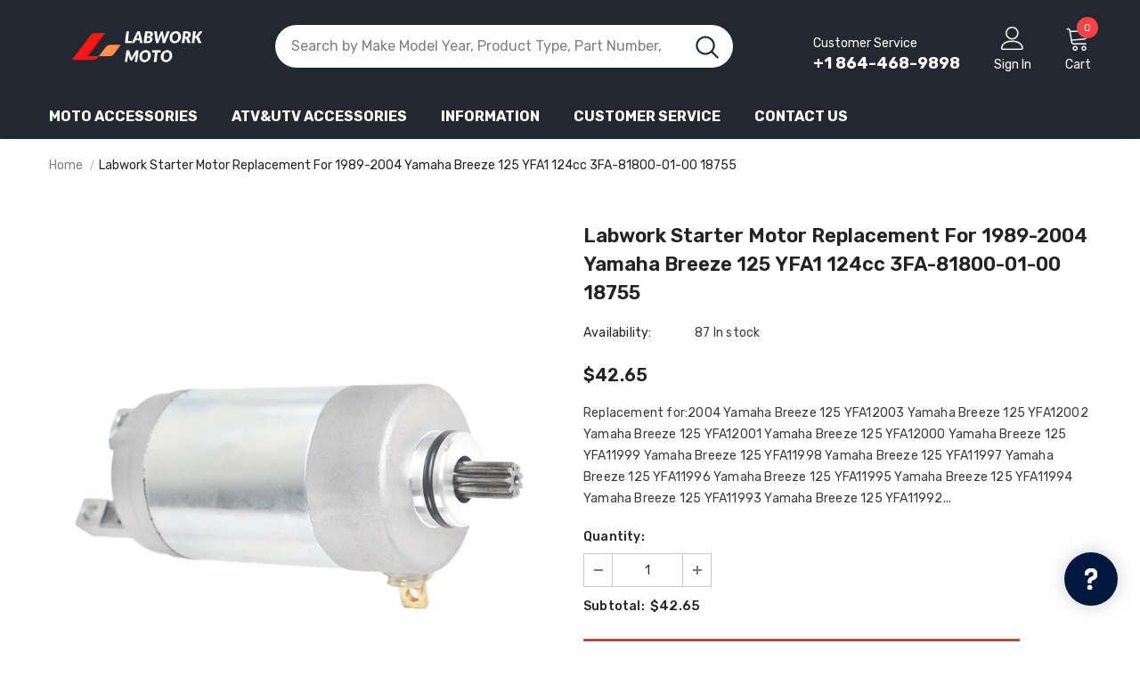

--- FILE ---
content_type: text/html; charset=utf-8
request_url: https://labworkmoto.com/products/labwork-starter-motor-replacement-for-1989-2004-yamaha-breeze-125-yfa1-124cc-3fa-81800-01-00-18755
body_size: 67092
content:
  <!doctype html>
<!--[if lt IE 7]><html class="no-js lt-ie9 lt-ie8 lt-ie7" lang="en"> <![endif]-->
<!--[if IE 7]><html class="no-js lt-ie9 lt-ie8" lang="en"> <![endif]-->
<!--[if IE 8]><html class="no-js lt-ie9" lang="en"> <![endif]-->
<!--[if IE 9 ]><html class="ie9 no-js"> <![endif]-->
<!--[if (gt IE 9)|!(IE)]><!--> <html class="no-js"> <!--<![endif]-->
<head> 
    <script src='//labworkmoto.com/cdn/shop/t/11/assets/product_boom_points.js?v=181244079212674644061684136301' defer='defer' ></script> 
    <script id='bm_product_variants' type='application/json'>
        [{"id":39770628653117,"title":"Default Title","option1":"Default Title","option2":null,"option3":null,"sku":"F8-019356","requires_shipping":true,"taxable":false,"featured_image":null,"available":true,"name":"labwork Starter Motor Replacement for 1989-2004 Yamaha Breeze 125 YFA1 124cc 3FA-81800-01-00 18755","public_title":null,"options":["Default Title"],"price":4265,"weight":0,"compare_at_price":0,"inventory_management":"shopify","barcode":null,"requires_selling_plan":false,"selling_plan_allocations":[]}]
    </script>
    <script id='bm_product_selected_or_first_available_variant' type='application/json'>
        {"id":39770628653117,"title":"Default Title","option1":"Default Title","option2":null,"option3":null,"sku":"F8-019356","requires_shipping":true,"taxable":false,"featured_image":null,"available":true,"name":"labwork Starter Motor Replacement for 1989-2004 Yamaha Breeze 125 YFA1 124cc 3FA-81800-01-00 18755","public_title":null,"options":["Default Title"],"price":4265,"weight":0,"compare_at_price":0,"inventory_management":"shopify","barcode":null,"requires_selling_plan":false,"selling_plan_allocations":[]}
    </script>
    <script id='bm_product_metafields' type='application/json'>
        1694649905
    </script>    <meta name="seomaster" content="true"/><script type="application/ld+json">
        {
            "@context": "http://schema.org",
            "@type": "WebSite",
            "url": "https://labworkmoto.com",
            "potentialAction": {
                "@type": "SearchAction",
                "target": {
                    "@type": "EntryPoint",
                    "urlTemplate": "https://labworkmoto.com/search?q={query}"
                },
                "query-input": "required name=query"
                }
        }
        </script>
    
    
    
    <script type="application/ld+json">
            {
                "@context": "http://schema.org",
                "@type": "Product",
                "brand": {
                    "@type": "Brand",
                    "name": "Labwork"
                },
                "sku": "F8-019356","description": "Replacement for:2004 Yamaha Breeze 125 YFA12003 Yamaha Breeze 125 YFA12002 Yamaha Breeze 125 YFA12001 Yamaha Breeze 125 YFA12000 Yamaha Breeze 125 YFA11999 Yamaha Breeze 125 YFA11998 Yamaha Breeze 125 YFA11997 Yamaha Breeze 125 YFA11996 Yamaha Breeze 125 YFA11995 Yamaha Breeze 125 YFA11994 Yamaha Breeze 125 YFA11993 Yamaha Breeze 125 YFA11992 Yamaha Breeze 125 YFA11991 Yamaha Breeze 125 YFA11990 Yamaha Breeze 125 YFA11989 Yamaha Breeze 125 YFA1Specification:Type: PMDDVoltage: 12 VoltsRotation: CCWTeeth\/Splines: 9 Teeth\/SplinesPinion\/Splines OD: 11.5 mm \/ 0.453 inMounting Hole 1: 6.6 mm ID UnthreadedMounting Hole 2: 6.6 mm ID UnthreadedPackage Includes:1x Starter",
                "url":"https:\/\/labworkmoto.com\/products\/labwork-starter-motor-replacement-for-1989-2004-yamaha-breeze-125-yfa1-124cc-3fa-81800-01-00-18755",
                "name": "labwork Starter Motor Replacement for 1989-2004 Yamaha Breeze 125 YFA1 124cc 3FA-81800-01-00 18755","image": "https://labworkmoto.com/cdn/shop/products/labwork-Starter-Motor-Replacement-for-1989-2004-Yamaha-Breeze-125-YFA1-124cc-3FA-81800-01-00-18755-LAB-WORK-MOTO-973.webp?v=1672872577",
                "weight": "0.0lb",
                "offers" : [
                    {
                        "@type" : "Offer" ,
                        "priceCurrency" : "USD" ,
                        "priceValidUntil": "2026-01-31",
                        "price" : "42.65" ,
                        "availability" : "http://schema.org/InStock" ,
                        "itemCondition": "http://schema.org/NewCondition",
                        "sku": "F8-019356",
                        "url" : "https://labworkmoto.com/products/labwork-starter-motor-replacement-for-1989-2004-yamaha-breeze-125-yfa1-124cc-3fa-81800-01-00-18755?variant=39770628653117",
                        "seller" : {
                            "@type" : "Organization",
                            "name" : "LAB WORK MOTO"
                        }
                    }
                ]
            }
                </script>
         
     <script type="application/ld+json">
            {
                "@context": "http://schema.org",
                "@type": "BreadcrumbList",
                "itemListElement": [{
                    "@type": "ListItem",
                    "position": 1,
                    "item": {
                        "@type": "Website",
                        "@id": "https://labworkmoto.com",
                        "name": "Home"
                    }
                },{
                        "@type": "ListItem",
                        "position": 2,
                        "item": {
                            "@type": "WebPage",
                            "@id": "https://labworkmoto.com/products/labwork-starter-motor-replacement-for-1989-2004-yamaha-breeze-125-yfa1-124cc-3fa-81800-01-00-18755",
                            "name": "labwork Starter Motor Replacement for 1989-2004 Yamaha Breeze 125 YFA1 124cc 3FA-81800-01-00 18755"
                        }
                    }]}
        </script>
     


<!--Content in content_for_header -->
<!--LayoutHub-Embed--><meta name="layouthub" /><link rel="stylesheet" href="https://fonts.googleapis.com/css?display=swap&family=Manrope:100,200,300,400,500,600,700,800,900|Playfair+Display:100,200,300,400,500,600,700,800,900" /><link rel="stylesheet" type="text/css" href="[data-uri]" media="all">
<!--LH--><!--/LayoutHub-Embed-->
    

    
    

    
    

    
    

    
    


    
    



 <!-- Google Tag Manager -->
<script>(function(w,d,s,l,i){w[l]=w[l]||[];w[l].push({'gtm.start':
new Date().getTime(),event:'gtm.js'});var f=d.getElementsByTagName(s)[0],
j=d.createElement(s),dl=l!='dataLayer'?'&l='+l:'';j.async=true;j.src=
'https://www.googletagmanager.com/gtm.js?id='+i+dl;f.parentNode.insertBefore(j,f);
})(window,document,'script','dataLayer','GTM-W555V7P');</script>
<!-- End Google Tag Manager -->
  <!-- Global site tag (gtag.js) - Google Analytics -->
<script async src="https://www.googletagmanager.com/gtag/js?id=G-LJJ51GCFMB"></script>
<script>
  window.dataLayer = window.dataLayer || [];
  function gtag(){dataLayer.push(arguments);}
  gtag('js', new Date());

  gtag('config', 'G-LJJ51GCFMB');
</script>
  <!-- Basic page needs ================================================== -->
  <meta charset="utf-8">
  <meta http-equiv="X-UA-Compatible" content="IE=edge,chrome=1">
	
  <!-- Title and description ================================================== -->
   
  <title>
    labwork Starter Motor Replacement for 1989-2004 Yamaha Breeze 125 YFA
    
    

     &ndash; 
    LAB WORK MOTO
    
  </title>
  

  
  <meta name="description" content="Replacement for: 2004 Yamaha Breeze 125 YFA1 2003 Yamaha Breeze 125 YFA1 2002 Yamaha Breeze 125 YFA1 2001 Yamaha Breeze 125 YFA1 2000 Yamaha Breeze 125 YFA1 19">
  

  <!-- Product meta ================================================== -->
  


  <meta property="og:type" content="product">
  <meta property="og:title" content="labwork Starter Motor Replacement for 1989-2004 Yamaha Breeze 125 YFA1 124cc 3FA-81800-01-00 18755">
  
  <meta property="og:image" content="http://labworkmoto.com/cdn/shop/products/labwork-Starter-Motor-Replacement-for-1989-2004-Yamaha-Breeze-125-YFA1-124cc-3FA-81800-01-00-18755-LAB-WORK-MOTO-973_grande.webp?v=1672872577">
  <meta property="og:image:secure_url" content="https://labworkmoto.com/cdn/shop/products/labwork-Starter-Motor-Replacement-for-1989-2004-Yamaha-Breeze-125-YFA1-124cc-3FA-81800-01-00-18755-LAB-WORK-MOTO-973_grande.webp?v=1672872577">
  
  <meta property="og:image" content="http://labworkmoto.com/cdn/shop/products/labwork-Starter-Motor-Replacement-for-1989-2004-Yamaha-Breeze-125-YFA1-124cc-3FA-81800-01-00-18755-LAB-WORK-MOTO-34_grande.webp?v=1672872581">
  <meta property="og:image:secure_url" content="https://labworkmoto.com/cdn/shop/products/labwork-Starter-Motor-Replacement-for-1989-2004-Yamaha-Breeze-125-YFA1-124cc-3FA-81800-01-00-18755-LAB-WORK-MOTO-34_grande.webp?v=1672872581">
  
  <meta property="og:image" content="http://labworkmoto.com/cdn/shop/products/labwork-Starter-Motor-Replacement-for-1989-2004-Yamaha-Breeze-125-YFA1-124cc-3FA-81800-01-00-18755-LAB-WORK-MOTO-790_grande.webp?v=1672872585">
  <meta property="og:image:secure_url" content="https://labworkmoto.com/cdn/shop/products/labwork-Starter-Motor-Replacement-for-1989-2004-Yamaha-Breeze-125-YFA1-124cc-3FA-81800-01-00-18755-LAB-WORK-MOTO-790_grande.webp?v=1672872585">
  
  <meta property="og:price:amount" content="42.65">
  <meta property="og:price:currency" content="USD">


  <meta property="og:description" content="Replacement for: 2004 Yamaha Breeze 125 YFA1 2003 Yamaha Breeze 125 YFA1 2002 Yamaha Breeze 125 YFA1 2001 Yamaha Breeze 125 YFA1 2000 Yamaha Breeze 125 YFA1 19">


  <meta property="og:url" content="https://labworkmoto.com/products/labwork-starter-motor-replacement-for-1989-2004-yamaha-breeze-125-yfa1-124cc-3fa-81800-01-00-18755">
  <meta property="og:site_name" content="LAB WORK MOTO">
  <!-- /snippets/twitter-card.liquid -->





  <meta name="twitter:card" content="product">
  <meta name="twitter:title" content="labwork Starter Motor Replacement for 1989-2004 Yamaha Breeze 125 YFA1 124cc 3FA-81800-01-00 18755">
  <meta name="twitter:description" content="Replacement for:2004 Yamaha Breeze 125 YFA12003 Yamaha Breeze 125 YFA12002 Yamaha Breeze 125 YFA12001 Yamaha Breeze 125 YFA12000 Yamaha Breeze 125 YFA11999 Yamaha Breeze 125 YFA11998 Yamaha Breeze 125 YFA11997 Yamaha Breeze 125 YFA11996 Yamaha Breeze 125 YFA11995 Yamaha Breeze 125 YFA11994 Yamaha Breeze 125 YFA11993 Yamaha Breeze 125 YFA11992 Yamaha Breeze 125 YFA11991 Yamaha Breeze 125 YFA11990 Yamaha Breeze 125 YFA11989 Yamaha Breeze 125 YFA1Specification:Type: PMDDVoltage: 12 VoltsRotation: CCWTeeth/Splines: 9 Teeth/SplinesPinion/Splines OD: 11.5 mm / 0.453 inMounting Hole 1: 6.6 mm ID UnthreadedMounting Hole 2: 6.6 mm ID UnthreadedPackage Includes:1x Starter">
  <meta name="twitter:image" content="https://labworkmoto.com/cdn/shop/products/labwork-Starter-Motor-Replacement-for-1989-2004-Yamaha-Breeze-125-YFA1-124cc-3FA-81800-01-00-18755-LAB-WORK-MOTO-973_medium.webp?v=1672872577">
  <meta name="twitter:image:width" content="240">
  <meta name="twitter:image:height" content="240">
  <meta name="twitter:label1" content="Price">
  <meta name="twitter:data1" content="$42.65 USD">
  
  <meta name="twitter:label2" content="Brand">
  <meta name="twitter:data2" content="Labwork">
  



  <!-- Helpers ================================================== -->
  <link rel="canonical" href="https://labworkmoto.com/products/labwork-starter-motor-replacement-for-1989-2004-yamaha-breeze-125-yfa1-124cc-3fa-81800-01-00-18755">
  <link canonical-shop-url="https://labworkmoto.com/">
  <meta name="viewport" content="width=device-width,initial-scale=1">
  <link rel="preload" href="//labworkmoto.com/cdn/shop/t/11/assets/vendor.min.css?v=72559489221033970801658910059" as="style">
  <link rel="preload" href="//labworkmoto.com/cdn/shop/t/11/assets/theme-styles.css?v=30950319921374246121671587998" as="style">
  <link rel="preload" href="//labworkmoto.com/cdn/shop/t/11/assets/theme-styles-responsive.css?v=35086428576900104271658910106" as="style">
  <link rel="preload" href="//labworkmoto.com/cdn/shop/t/11/assets/theme-settings.css?v=145776846778680559681673861485" as="style">
  <link rel="preload" href="//labworkmoto.com/cdn/shop/t/11/assets/header-05.css?v=180687859257110468381658910058" as="style">
  <link rel="preload" href="//labworkmoto.com/cdn/shop/t/11/assets/header-06.css?v=126606608905150543181658910058" as="style">
  <link rel="preload" href="//labworkmoto.com/cdn/shop/t/11/assets/header-07.css?v=100353581849455261521658910058" as="style">
  <link rel="preload" href="//labworkmoto.com/cdn/shop/t/11/assets/header-08.css?v=110770940473052809951658910058" as="style">
  <link rel="preload" href="//labworkmoto.com/cdn/shop/t/11/assets/footer-06.css?v=132629616272968652451658910057" as="style">
  <link rel="preload" href="//labworkmoto.com/cdn/shop/t/11/assets/footer-07.css?v=19457261069086938391658910057" as="style">
  <link rel="preload" href="//labworkmoto.com/cdn/shop/t/11/assets/footer-08.css?v=17161311055609253561658910057" as="style">
  <link rel="preload" href="//labworkmoto.com/cdn/shop/t/11/assets/footer-09.css?v=31723816694365087181658910057" as="style">
  <link rel="preload" href="//labworkmoto.com/cdn/shop/t/11/assets/product-skin.css?v=86030726725359264551658910059" as="style">
  <link rel="preload" href="//labworkmoto.com/cdn/shop/t/11/assets/layout_style_1170.css?v=175837568721092489071658910059" as="style">
  <link rel="preload" href="//labworkmoto.com/cdn/shop/t/11/assets/layout_style_fullwidth.css?v=139908533630461757151658910059" as="style">
  <link rel="preload" href="//labworkmoto.com/cdn/shop/t/11/assets/layout_style_flower.css?v=46301794337413993831658910059" as="style">
  <link rel="preload" href="//labworkmoto.com/cdn/shop/t/11/assets/layout_style_suppermarket.css?v=128954938120041481171658910059" as="style">
  <link rel="preload" href="//labworkmoto.com/cdn/shop/t/11/assets/layout_style_surfup.css?v=6333508663724808751658910059" as="style">
  <link rel="preload" href="//labworkmoto.com/cdn/shop/t/11/assets/product-supermarket.css?v=171093545267327271411658910059" as="style">
  <link rel="preload" href="//labworkmoto.com/cdn/shop/t/11/assets/jquery.min.js?v=56888366816115934351658910058" as="script">

  <!-- Favicon -->
  
  <link rel="shortcut icon" href="//labworkmoto.com/cdn/shop/files/Luxury_Living_3_32x32.png?v=1660187512" type="image/png">
  
  
  <!-- Styles -->
  <style>
    
@import url('https://fonts.googleapis.com/css?family=Rubik:300,300i,400,400i,500,500i,600,600i,700,700i,800,800i&display=swap');
			    

          
			        
          
    
    :root {
      --font_size: 14px;
      --font_size_minus1: 13px;
      --font_size_minus2: 12px;
      --font_size_minus3: 11px;
      --font_size_minus4: 10px;
      --font_size_plus1: 15px;
      --font_size_plus2: 16px;
      --font_size_plus3: 17px;
      --font_size_plus4: 18px;
      --font_size_plus5: 19px;
      --font_size_plus6: 20px;
      --font_size_plus7: 21px;
      --font_size_plus8: 22px;
      --font_size_plus9: 23px;
      --font_size_plus10: 24px;
      --font_size_plus11: 25px;
      --font_size_plus12: 26px;
      --font_size_plus13: 27px;
      --font_size_plus14: 28px;
      --font_size_plus15: 29px;
      --font_size_plus16: 30px;
      --font_size_plus18: 32px;
      --font_size_plus21: 35px;
      --font_size_plus22: 36px;
      --font_size_plus23: 37px;
      --font_size_plus24: 38px;
      --font_size_plus29: 43px;
      --font_size_plus33: 47px;
      --font_size_plus34: 48px;

	  --fonts_name: Rubik;
	  --fonts_name_2: Rubik;

      /* Color */
      --body_bg: #ffffff;
      --body_color: #3c3c3c;
      --link_color: #232323;
      --link_color_hover: #232323;
      --link_color_underline: rgba(35, 35, 35, 0.3);

      /* Breadcrumb */
      --breadcrumb_color : #999999;
      --breadcrumb_text_transform : capitalize;

      /* Header and Title */
      --page_title_font_size: 20px;
      --page_title_font_size_minus4: 16px;
      --page_title_font_size_minus6: 14px;
      --page_title_font_size_plus5: 25px;
      --page_title_color: #232323;
      --page_title_text_align : left;
      --page_title_color_underline: rgba(35, 35, 35, 0.3);

      /* Product  */
      --product_name_font_size: 14px;
      --product_name_line_height: 22px;
      --product_text_transform: capitalize;
      --product_name_font_weight: 400;
      --product_name_text_align: left;
      --product_vendor_text_transform: uppercase;
      --product_vendor_font_weight: 500;
      --product_vendor_font_size: 14px;

      --color_title_pr: #232323;
      --color_title_pr_hover: #232323;
      --color_title_pr_hover_underline: rgba(35, 35, 35, 0.3);
      --color_vendor : #232323;
      --sale_text : #fff;
      --bg_sale : #e64a44;
      --custom_label_text : #fff;
      --custom_label_bg : #323232;
      --bundle_label_text : #fff;
      --bundle_label_bg : #232323;
      --new_label_text : #323232;
      --new_label_bg : #fff;
      --new_label_border : #f6f6f6;
      --sold_out_text : #fff;
      --bg_sold_out : #c1c1c1;
      --color_price: #232323;
      --color_price_sale: #e95144;
      --color_compare_price: #969696;
      --color_compare_product: #fff;
      
        --color_quick_view: #ffffff;
        --bg_quick_view: #000000;
      
      --border_quick_view: transparent;
      --color_wishlist: #232323;
      --bg_wishlist: #f5f5f5;
      --border_wishlist: transparent;
      --bg_wishlist_active: #ffe5e5;

      /* Button 1 */
      --background_1: #232323;
      --color_1 : #ffffff;
      --border_1 : #232323;

      /* Button 2 */
      --background_2: #fff;
      --color_2 : #232323;
      --border_2 : #232323;

      /* Button 3 */
      --background_3: #f84248;
      --color_3 : #ffffff;
      --border_3 : #f84248;

      /* Button Add To Cart */
      --color_add_to_cart : #fff;
      --border_add_to_cart : #F44336;
      --background_add_to_cart : #e23125;

      --color_add_to_cart_hover : #000;
      --border_add_to_cart_hover : #000;
      --background_add_to_cart_hover : #fff;


      /* Button */
      
        --button_font_family: Rubik;
      
      --button_font_size: px;
      --button_font_weight: ;
      --button_border_radius: px;
      --button_border_width: px;
      --button_border_style: ;
      --button_text_align: ;
      --button_text_transform: ;
      --button_letter_spacing: ;
      --button_padding_top: px;
      --button_padding_bottom: px;
      --button_padding_left: px;
      --button_padding_right: px;

      

      /* Border Color */
      --border_widget_title : #e0e0e0;
      --border_color_1 : #ebebeb;
      --border_color_2: #e7e7e7;
      --border_page_title: #eaeaea;
      --border_input: #cbcbcb;
      --border_checkbox: #d0d0d0;
      --border_dropdown: #dadada;
      --border_bt_sidebar : #f6f6f6;
      --color_icon_drop: #6b6b6b;

      
          --color_ipt: #3c3c3c;
        

      
      --color_slick_arrow: #000000;
      --color_border_slick_arrow: #e5e5e5;
      --color_bg_slick_arrow: #e5e5e5;
      

      /*color Mobile*/

      --color_menu_mb: #232323;
      --color_menu_level3: #3c3c3c;

      /* Mixin ================= */
      
          --padding_btn: 20px 15px 18px !important;
          --padding_btn_bundle: 20px 15px 18px;
          --padding_btn_qv_add_to_cart: 20px 15px 18px;
          --font_size_btn: var(--font_size);
          --letter_spacing_btn: 0;
      

      
      
          --color-price-box: var(--color_compare_price);
      

      --color_review: #232323;
      --color_review_empty: #232323;

      --border-product-image: #e6e6e6;

      
      --border-radius-17: 17px;
      --border-radius-50: 50%;
      

      --ask_an_expert_positon: 20vh;
      --ask_an_expert_positon_tb: 14vh;
    }
</style>
  <link href="//labworkmoto.com/cdn/shop/t/11/assets/vendor.min.css?v=72559489221033970801658910059" rel="stylesheet" type="text/css" media="all" />
<link href="//labworkmoto.com/cdn/shop/t/11/assets/theme-styles.css?v=30950319921374246121671587998" rel="stylesheet" type="text/css" media="all" />
<link href="//labworkmoto.com/cdn/shop/t/11/assets/theme-styles-responsive.css?v=35086428576900104271658910106" rel="stylesheet" type="text/css" media="all" />
<link href="//labworkmoto.com/cdn/shop/t/11/assets/theme-settings.css?v=145776846778680559681673861485" rel="stylesheet" type="text/css" media="all" />



	<link href="//labworkmoto.com/cdn/shop/t/11/assets/layout_style_1170.css?v=175837568721092489071658910059" rel="stylesheet" type="text/css" media="all" />









	<link href="//labworkmoto.com/cdn/shop/t/11/assets/header-08.css?v=110770940473052809951658910058" rel="stylesheet" type="text/css" media="all" />


























  
   <!-- Scripts -->
  <script src="//labworkmoto.com/cdn/shop/t/11/assets/jquery.min.js?v=56888366816115934351658910058" type="text/javascript"></script>
<script src="//labworkmoto.com/cdn/shop/t/11/assets/jquery-cookie.min.js?v=72365755745404048181658910058" type="text/javascript"></script>
<script src="//labworkmoto.com/cdn/shop/t/11/assets/lazysizes.min.js?v=84414966064882348651658910059" type="text/javascript"></script>

<script>
  	window.lazySizesConfig = window.lazySizesConfig || {};
    lazySizesConfig.loadMode = 1;
    window.lazySizesConfig.init = false;
    lazySizes.init();
  
    window.ajax_cart = "upsell";
    window.money_format = "${{amount}}";//"${{amount}} USD";
    window.shop_currency = "USD";
    window.show_multiple_currencies = false;
    window.use_color_swatch = false;
    window.product_variant_name = false;
        window.color_swatch_style = "normal";
    window.enable_sidebar_multiple_choice = true;
    window.file_url = "//labworkmoto.com/cdn/shop/files/?v=4866";
    window.asset_url = "";
    window.router = "";
    window.swatch_recently = "";
    window.label_sale = "discount_sale";
    window.layout_style = "layout_style_1170";
    window.layout_home = "layout_home_3";
    window.product_style = "default";
    window.category_style = "default";
    window.layout_body = "default";
        
    window.inventory_text = {
        in_stock: "In stock",
        many_in_stock: "Many in stock",
        out_of_stock: "Out of stock",
        add_to_cart: "Add to cart",
        add_all_to_cart: "Add all to Cart",
        sold_out: "Sold Out",
        select_options : "Select options",
        unavailable: "Sold Out",
        view_all_collection: "View All",
        no_more_product: "No more product",
        show_options: "Show Variants",
        hide_options: "Hide Variants",
        adding : "Adding",
        thank_you : "Thank You",
        add_more : "Add More",
        cart_feedback : "Added",
        add_wishlist : "Add to Wish List",
        remove_wishlist : "Remove Wish List",
        add_wishlist_1 : "Add to wishlist",
        remove_wishlist_1 : "Remove wishlist",
        previous: "Prev",
        next: "Next",
      	pre_order : "Pre Order",
        hotStock: "Hurry up! only [inventory] left",
        view_more: "View All",
        view_less : "View Less",
        show_more: "Show More",
        show_less : "Show Less",
        days : "Days",
        hours : "Hours",
        mins : "Mins",
        secs : "Secs",

        customlabel: "Custom Label",
        newlabel: "New",
        salelabel: "Sale",
        soldoutlabel: "Sold Out",
        bundlelabel: "Bundle",

        message_compare : "You must select at least two products to compare!",
        message_iscart : "is added to your shopping cart.",

        add_compare : "Add to compare",
        remove_compare : "Remove compare",
        remove: "Remove",
        warning_quantity: "Maximum quantity",
    };
    window.multi_lang = false;
    window.collection_pagination_type = "scroll";

    window.newsletter_popup = false;
    window.hidden_newsletter = false;
    window.option_ptoduct1 = "size";
    window.option_ptoduct2 = "color";
    window.option_ptoduct3 = "option 3"

    /* Free Shipping Message */
    window.free_shipping_color1 = "#F44336";  
    window.free_shipping_color2 = "#FF9800";
    window.free_shipping_color3 = "#69c69c";
    window.free_shipping_price = 800;
    window.free_shipping_text = {
        free_shipping_message_1: "You qualify for free shipping!",
        free_shipping_message_2:"Only",
        free_shipping_message_3: "away from",
        free_shipping_message_4: "free shipping",
        free_shipping_1: "Free",
        free_shipping_2: "TBD",
    }

</script>

  <!-- Header hook for plugins ================================ -->
  <script>window.performance && window.performance.mark && window.performance.mark('shopify.content_for_header.start');</script><meta name="google-site-verification" content="aHD-gRFvcR9NkQkjC3nJy_u1a_LSm_yD3Xu84tFZxK0">
<meta id="shopify-digital-wallet" name="shopify-digital-wallet" content="/54969303101/digital_wallets/dialog">
<meta name="shopify-checkout-api-token" content="aa4f55632da40c20b98ef88c71c1cf55">
<meta id="in-context-paypal-metadata" data-shop-id="54969303101" data-venmo-supported="true" data-environment="production" data-locale="en_US" data-paypal-v4="true" data-currency="USD">
<link rel="alternate" type="application/json+oembed" href="https://labworkmoto.com/products/labwork-starter-motor-replacement-for-1989-2004-yamaha-breeze-125-yfa1-124cc-3fa-81800-01-00-18755.oembed">
<script async="async" src="/checkouts/internal/preloads.js?locale=en-US"></script>
<script id="shopify-features" type="application/json">{"accessToken":"aa4f55632da40c20b98ef88c71c1cf55","betas":["rich-media-storefront-analytics"],"domain":"labworkmoto.com","predictiveSearch":true,"shopId":54969303101,"locale":"en"}</script>
<script>var Shopify = Shopify || {};
Shopify.shop = "labworkmoto.myshopify.com";
Shopify.locale = "en";
Shopify.currency = {"active":"USD","rate":"1.0"};
Shopify.country = "US";
Shopify.theme = {"name":"Ella-5.1.0-sections-ready 1","id":124230664253,"schema_name":"Ella","schema_version":"5.1.0","theme_store_id":null,"role":"main"};
Shopify.theme.handle = "null";
Shopify.theme.style = {"id":null,"handle":null};
Shopify.cdnHost = "labworkmoto.com/cdn";
Shopify.routes = Shopify.routes || {};
Shopify.routes.root = "/";</script>
<script type="module">!function(o){(o.Shopify=o.Shopify||{}).modules=!0}(window);</script>
<script>!function(o){function n(){var o=[];function n(){o.push(Array.prototype.slice.apply(arguments))}return n.q=o,n}var t=o.Shopify=o.Shopify||{};t.loadFeatures=n(),t.autoloadFeatures=n()}(window);</script>
<script id="shop-js-analytics" type="application/json">{"pageType":"product"}</script>
<script defer="defer" async type="module" src="//labworkmoto.com/cdn/shopifycloud/shop-js/modules/v2/client.init-shop-cart-sync_BdyHc3Nr.en.esm.js"></script>
<script defer="defer" async type="module" src="//labworkmoto.com/cdn/shopifycloud/shop-js/modules/v2/chunk.common_Daul8nwZ.esm.js"></script>
<script type="module">
  await import("//labworkmoto.com/cdn/shopifycloud/shop-js/modules/v2/client.init-shop-cart-sync_BdyHc3Nr.en.esm.js");
await import("//labworkmoto.com/cdn/shopifycloud/shop-js/modules/v2/chunk.common_Daul8nwZ.esm.js");

  window.Shopify.SignInWithShop?.initShopCartSync?.({"fedCMEnabled":true,"windoidEnabled":true});

</script>
<script>(function() {
  var isLoaded = false;
  function asyncLoad() {
    if (isLoaded) return;
    isLoaded = true;
    var urls = ["https:\/\/cdn.prooffactor.com\/javascript\/dist\/1.0\/jcr-widget.js?account_id=shopify:labworkmoto.myshopify.com\u0026shop=labworkmoto.myshopify.com","https:\/\/widgets.automizely.com\/pages\/v1\/pages.js?store_connection_id=c5f3e162c8a648de92aef59f632af38b\u0026mapped_org_id=925c294b06fea2e53a597cd21c1b7758_v1\u0026shop=labworkmoto.myshopify.com","https:\/\/app.layouthub.com\/shopify\/layouthub.js?shop=labworkmoto.myshopify.com","https:\/\/static.loloyal.com\/boom-cend\/entry-js\/boom-cend.js?shop=labworkmoto.myshopify.com","https:\/\/widgets.automizely.com\/reviews\/v1\/sdk.js?connection_id=d918a004a7eb4707bb704d5abb1db12f\u0026mapped_org_id=925c294b06fea2e53a597cd21c1b7758_v1\u0026oid=ddfb689726e04d9ab341efbd83814c31\u0026shop=labworkmoto.myshopify.com","https:\/\/cdn.s3.pop-convert.com\/pcjs.production.min.js?unique_id=labworkmoto.myshopify.com\u0026shop=labworkmoto.myshopify.com","https:\/\/script.pop-convert.com\/new-micro\/production.pc.min.js?unique_id=labworkmoto.myshopify.com\u0026shop=labworkmoto.myshopify.com"];
    for (var i = 0; i < urls.length; i++) {
      var s = document.createElement('script');
      s.type = 'text/javascript';
      s.async = true;
      s.src = urls[i];
      var x = document.getElementsByTagName('script')[0];
      x.parentNode.insertBefore(s, x);
    }
  };
  if(window.attachEvent) {
    window.attachEvent('onload', asyncLoad);
  } else {
    window.addEventListener('load', asyncLoad, false);
  }
})();</script>
<script id="__st">var __st={"a":54969303101,"offset":-18000,"reqid":"7634726b-be85-4d6c-8057-bac3a137eaf3-1768972267","pageurl":"labworkmoto.com\/products\/labwork-starter-motor-replacement-for-1989-2004-yamaha-breeze-125-yfa1-124cc-3fa-81800-01-00-18755","u":"a71b8673e428","p":"product","rtyp":"product","rid":6723275817021};</script>
<script>window.ShopifyPaypalV4VisibilityTracking = true;</script>
<script id="captcha-bootstrap">!function(){'use strict';const t='contact',e='account',n='new_comment',o=[[t,t],['blogs',n],['comments',n],[t,'customer']],c=[[e,'customer_login'],[e,'guest_login'],[e,'recover_customer_password'],[e,'create_customer']],r=t=>t.map((([t,e])=>`form[action*='/${t}']:not([data-nocaptcha='true']) input[name='form_type'][value='${e}']`)).join(','),a=t=>()=>t?[...document.querySelectorAll(t)].map((t=>t.form)):[];function s(){const t=[...o],e=r(t);return a(e)}const i='password',u='form_key',d=['recaptcha-v3-token','g-recaptcha-response','h-captcha-response',i],f=()=>{try{return window.sessionStorage}catch{return}},m='__shopify_v',_=t=>t.elements[u];function p(t,e,n=!1){try{const o=window.sessionStorage,c=JSON.parse(o.getItem(e)),{data:r}=function(t){const{data:e,action:n}=t;return t[m]||n?{data:e,action:n}:{data:t,action:n}}(c);for(const[e,n]of Object.entries(r))t.elements[e]&&(t.elements[e].value=n);n&&o.removeItem(e)}catch(o){console.error('form repopulation failed',{error:o})}}const l='form_type',E='cptcha';function T(t){t.dataset[E]=!0}const w=window,h=w.document,L='Shopify',v='ce_forms',y='captcha';let A=!1;((t,e)=>{const n=(g='f06e6c50-85a8-45c8-87d0-21a2b65856fe',I='https://cdn.shopify.com/shopifycloud/storefront-forms-hcaptcha/ce_storefront_forms_captcha_hcaptcha.v1.5.2.iife.js',D={infoText:'Protected by hCaptcha',privacyText:'Privacy',termsText:'Terms'},(t,e,n)=>{const o=w[L][v],c=o.bindForm;if(c)return c(t,g,e,D).then(n);var r;o.q.push([[t,g,e,D],n]),r=I,A||(h.body.append(Object.assign(h.createElement('script'),{id:'captcha-provider',async:!0,src:r})),A=!0)});var g,I,D;w[L]=w[L]||{},w[L][v]=w[L][v]||{},w[L][v].q=[],w[L][y]=w[L][y]||{},w[L][y].protect=function(t,e){n(t,void 0,e),T(t)},Object.freeze(w[L][y]),function(t,e,n,w,h,L){const[v,y,A,g]=function(t,e,n){const i=e?o:[],u=t?c:[],d=[...i,...u],f=r(d),m=r(i),_=r(d.filter((([t,e])=>n.includes(e))));return[a(f),a(m),a(_),s()]}(w,h,L),I=t=>{const e=t.target;return e instanceof HTMLFormElement?e:e&&e.form},D=t=>v().includes(t);t.addEventListener('submit',(t=>{const e=I(t);if(!e)return;const n=D(e)&&!e.dataset.hcaptchaBound&&!e.dataset.recaptchaBound,o=_(e),c=g().includes(e)&&(!o||!o.value);(n||c)&&t.preventDefault(),c&&!n&&(function(t){try{if(!f())return;!function(t){const e=f();if(!e)return;const n=_(t);if(!n)return;const o=n.value;o&&e.removeItem(o)}(t);const e=Array.from(Array(32),(()=>Math.random().toString(36)[2])).join('');!function(t,e){_(t)||t.append(Object.assign(document.createElement('input'),{type:'hidden',name:u})),t.elements[u].value=e}(t,e),function(t,e){const n=f();if(!n)return;const o=[...t.querySelectorAll(`input[type='${i}']`)].map((({name:t})=>t)),c=[...d,...o],r={};for(const[a,s]of new FormData(t).entries())c.includes(a)||(r[a]=s);n.setItem(e,JSON.stringify({[m]:1,action:t.action,data:r}))}(t,e)}catch(e){console.error('failed to persist form',e)}}(e),e.submit())}));const S=(t,e)=>{t&&!t.dataset[E]&&(n(t,e.some((e=>e===t))),T(t))};for(const o of['focusin','change'])t.addEventListener(o,(t=>{const e=I(t);D(e)&&S(e,y())}));const B=e.get('form_key'),M=e.get(l),P=B&&M;t.addEventListener('DOMContentLoaded',(()=>{const t=y();if(P)for(const e of t)e.elements[l].value===M&&p(e,B);[...new Set([...A(),...v().filter((t=>'true'===t.dataset.shopifyCaptcha))])].forEach((e=>S(e,t)))}))}(h,new URLSearchParams(w.location.search),n,t,e,['guest_login'])})(!1,!0)}();</script>
<script integrity="sha256-4kQ18oKyAcykRKYeNunJcIwy7WH5gtpwJnB7kiuLZ1E=" data-source-attribution="shopify.loadfeatures" defer="defer" src="//labworkmoto.com/cdn/shopifycloud/storefront/assets/storefront/load_feature-a0a9edcb.js" crossorigin="anonymous"></script>
<script data-source-attribution="shopify.dynamic_checkout.dynamic.init">var Shopify=Shopify||{};Shopify.PaymentButton=Shopify.PaymentButton||{isStorefrontPortableWallets:!0,init:function(){window.Shopify.PaymentButton.init=function(){};var t=document.createElement("script");t.src="https://labworkmoto.com/cdn/shopifycloud/portable-wallets/latest/portable-wallets.en.js",t.type="module",document.head.appendChild(t)}};
</script>
<script data-source-attribution="shopify.dynamic_checkout.buyer_consent">
  function portableWalletsHideBuyerConsent(e){var t=document.getElementById("shopify-buyer-consent"),n=document.getElementById("shopify-subscription-policy-button");t&&n&&(t.classList.add("hidden"),t.setAttribute("aria-hidden","true"),n.removeEventListener("click",e))}function portableWalletsShowBuyerConsent(e){var t=document.getElementById("shopify-buyer-consent"),n=document.getElementById("shopify-subscription-policy-button");t&&n&&(t.classList.remove("hidden"),t.removeAttribute("aria-hidden"),n.addEventListener("click",e))}window.Shopify?.PaymentButton&&(window.Shopify.PaymentButton.hideBuyerConsent=portableWalletsHideBuyerConsent,window.Shopify.PaymentButton.showBuyerConsent=portableWalletsShowBuyerConsent);
</script>
<script>
  function portableWalletsCleanup(e){e&&e.src&&console.error("Failed to load portable wallets script "+e.src);var t=document.querySelectorAll("shopify-accelerated-checkout .shopify-payment-button__skeleton, shopify-accelerated-checkout-cart .wallet-cart-button__skeleton"),e=document.getElementById("shopify-buyer-consent");for(let e=0;e<t.length;e++)t[e].remove();e&&e.remove()}function portableWalletsNotLoadedAsModule(e){e instanceof ErrorEvent&&"string"==typeof e.message&&e.message.includes("import.meta")&&"string"==typeof e.filename&&e.filename.includes("portable-wallets")&&(window.removeEventListener("error",portableWalletsNotLoadedAsModule),window.Shopify.PaymentButton.failedToLoad=e,"loading"===document.readyState?document.addEventListener("DOMContentLoaded",window.Shopify.PaymentButton.init):window.Shopify.PaymentButton.init())}window.addEventListener("error",portableWalletsNotLoadedAsModule);
</script>

<script type="module" src="https://labworkmoto.com/cdn/shopifycloud/portable-wallets/latest/portable-wallets.en.js" onError="portableWalletsCleanup(this)" crossorigin="anonymous"></script>
<script nomodule>
  document.addEventListener("DOMContentLoaded", portableWalletsCleanup);
</script>

<script id='scb4127' type='text/javascript' async='' src='https://labworkmoto.com/cdn/shopifycloud/privacy-banner/storefront-banner.js'></script><link id="shopify-accelerated-checkout-styles" rel="stylesheet" media="screen" href="https://labworkmoto.com/cdn/shopifycloud/portable-wallets/latest/accelerated-checkout-backwards-compat.css" crossorigin="anonymous">
<style id="shopify-accelerated-checkout-cart">
        #shopify-buyer-consent {
  margin-top: 1em;
  display: inline-block;
  width: 100%;
}

#shopify-buyer-consent.hidden {
  display: none;
}

#shopify-subscription-policy-button {
  background: none;
  border: none;
  padding: 0;
  text-decoration: underline;
  font-size: inherit;
  cursor: pointer;
}

#shopify-subscription-policy-button::before {
  box-shadow: none;
}

      </style>

<script>window.performance && window.performance.mark && window.performance.mark('shopify.content_for_header.end');</script>

  <!--[if lt IE 9]>
  <script src="//html5shiv.googlecode.com/svn/trunk/html5.js" type="text/javascript"></script>
  <![endif]-->

  
  
  

  <script>

    Shopify.productOptionsMap = {};
    Shopify.quickViewOptionsMap = {};

    Shopify.updateOptionsInSelector = function(selectorIndex, wrapperSlt) {
        Shopify.optionsMap = wrapperSlt === '.product' ? Shopify.productOptionsMap : Shopify.quickViewOptionsMap;

        switch (selectorIndex) {
            case 0:
                var key = 'root';
                var selector = $(wrapperSlt + ' .single-option-selector:eq(0)');
                break;
            case 1:
                var key = $(wrapperSlt + ' .single-option-selector:eq(0)').val();
                var selector = $(wrapperSlt + ' .single-option-selector:eq(1)');
                break;
            case 2:
                var key = $(wrapperSlt + ' .single-option-selector:eq(0)').val();
                key += ' / ' + $(wrapperSlt + ' .single-option-selector:eq(1)').val();
                var selector = $(wrapperSlt + ' .single-option-selector:eq(2)');
        }

        var initialValue = selector.val();
        selector.empty();

        var availableOptions = Shopify.optionsMap[key];

        if (availableOptions && availableOptions.length) {
            for (var i = 0; i < availableOptions.length; i++) {
                var option = availableOptions[i].replace('-sold-out','');
                var newOption = $('<option></option>').val(option).html(option);

                selector.append(newOption);
            }

            $(wrapperSlt + ' .swatch[data-option-index="' + selectorIndex + '"] .swatch-element').each(function() {
                // debugger;
                if ($.inArray($(this).attr('data-value'), availableOptions) !== -1) {
                    $(this).addClass('available').removeClass('soldout').find(':radio').prop('disabled',false).prop('checked',true);
                }
                else {
                    if ($.inArray($(this).attr('data-value') + '-sold-out', availableOptions) !== -1) {
                        $(this).addClass('available').addClass('soldout').find(':radio').prop('disabled',false).prop('checked',true);
                    } else {
                        $(this).removeClass('available').addClass('soldout').find(':radio').prop('disabled',true).prop('checked',false);
                    }
                    
                }
            });

            if ($.inArray(initialValue, availableOptions) !== -1) {
                selector.val(initialValue);
            }

            selector.trigger('change');
        };
    };

    Shopify.linkOptionSelectors = function(product, wrapperSlt, check) {
        // Building our mapping object.
        Shopify.optionsMap = wrapperSlt === '.product' ? Shopify.productOptionsMap : Shopify.quickViewOptionsMap;
        var arr_1= [],
            arr_2= [],
            arr_3= [];

        Shopify.optionsMap['root'] == [];
        for (var i = 0; i < product.variants.length; i++) {
            var variant = product.variants[i];
            if (variant) {
                var key1 = variant.option1;
                var key2 = variant.option1 + ' / ' + variant.option2;
                Shopify.optionsMap[key1] = [];
                Shopify.optionsMap[key2] = [];
            }
        }
        for (var i = 0; i < product.variants.length; i++) {
            var variant = product.variants[i];
            if (variant) {
                if (window.use_color_swatch) {
                    if (variant.available) {
                        // Gathering values for the 1st drop-down.
                        Shopify.optionsMap['root'] = Shopify.optionsMap['root'] || [];

                        // if ($.inArray(variant.option1 + '-sold-out', Shopify.optionsMap['root']) !== -1) {
                        //     Shopify.optionsMap['root'].pop();
                        // } 

                        arr_1.push(variant.option1);
                        arr_1 = $.unique(arr_1);

                        Shopify.optionsMap['root'].push(variant.option1);

                        Shopify.optionsMap['root'] = Shopify.uniq(Shopify.optionsMap['root']);

                        // Gathering values for the 2nd drop-down.
                        if (product.options.length > 1) {
                        var key = variant.option1;
                            Shopify.optionsMap[key] = Shopify.optionsMap[key] || [];
                            // if ($.inArray(variant.option2 + '-sold-out', Shopify.optionsMap[key]) !== -1) {
                            //     Shopify.optionsMap[key].pop();
                            // } 
                            Shopify.optionsMap[key].push(variant.option2);
                            if ($.inArray(variant.option2, arr_2) === -1) {
                                arr_2.push(variant.option2);
                                arr_2 = $.unique(arr_2);
                            }
                            Shopify.optionsMap[key] = Shopify.uniq(Shopify.optionsMap[key]);
                        }

                        // Gathering values for the 3rd drop-down.
                        if (product.options.length === 3) {
                            var key = variant.option1 + ' / ' + variant.option2;
                            Shopify.optionsMap[key] = Shopify.optionsMap[key] || [];
                            Shopify.optionsMap[key].push(variant.option3);

                            if ($.inArray(variant.option3, arr_3) === -1) {
                                arr_3.push(variant.option3);
                                arr_3 = $.unique(arr_3);
                            }
                            
                            Shopify.optionsMap[key] = Shopify.uniq(Shopify.optionsMap[key]);
                        }
                    } else {
                        // Gathering values for the 1st drop-down.
                        Shopify.optionsMap['root'] = Shopify.optionsMap['root'] || [];
                        if ($.inArray(variant.option1, arr_1) === -1) {
                            Shopify.optionsMap['root'].push(variant.option1 + '-sold-out');
                        }
                        
                        Shopify.optionsMap['root'] = Shopify.uniq(Shopify.optionsMap['root']);

                        // Gathering values for the 2nd drop-down.
                        if (product.options.length > 1) {
                            var key = variant.option1;
                            Shopify.optionsMap[key] = Shopify.optionsMap[key] || [];
                            // Shopify.optionsMap[key].push(variant.option2);

                            // if ($.inArray(variant.option2, arr_2) === -1) {
                                Shopify.optionsMap[key].push(variant.option2 + '-sold-out');
                            // }
                            
                            Shopify.optionsMap[key] = Shopify.uniq(Shopify.optionsMap[key]);
                        }

                        // Gathering values for the 3rd drop-down.
                        if (product.options.length === 3) {
                            var key = variant.option1 + ' / ' + variant.option2;
                            Shopify.optionsMap[key] = Shopify.optionsMap[key] || [];
//                             if ($.inArray(variant.option3, arr_3) === -1) {
                                Shopify.optionsMap[key].push(variant.option3 + '-sold-out');
//                             }
                            Shopify.optionsMap[key] = Shopify.uniq(Shopify.optionsMap[key]);
                        }

                    }
                } else {
                    // Gathering values for the 1st drop-down.
                    if (check) {
                        if (variant.available) {
                            Shopify.optionsMap['root'] = Shopify.optionsMap['root'] || [];
                            Shopify.optionsMap['root'].push(variant.option1);
                            Shopify.optionsMap['root'] = Shopify.uniq(Shopify.optionsMap['root']);

                            // Gathering values for the 2nd drop-down.
                            if (product.options.length > 1) {
                            var key = variant.option1;
                                Shopify.optionsMap[key] = Shopify.optionsMap[key] || [];
                                Shopify.optionsMap[key].push(variant.option2);
                                Shopify.optionsMap[key] = Shopify.uniq(Shopify.optionsMap[key]);
                            }

                            // Gathering values for the 3rd drop-down.
                            if (product.options.length === 3) {
                                var key = variant.option1 + ' / ' + variant.option2;
                                Shopify.optionsMap[key] = Shopify.optionsMap[key] || [];
                                Shopify.optionsMap[key].push(variant.option3);
                                Shopify.optionsMap[key] = Shopify.uniq(Shopify.optionsMap[key]);
                            }
                        }
                    } else {
                        Shopify.optionsMap['root'] = Shopify.optionsMap['root'] || [];

                        Shopify.optionsMap['root'].push(variant.option1);
                        Shopify.optionsMap['root'] = Shopify.uniq(Shopify.optionsMap['root']);

                        // Gathering values for the 2nd drop-down.
                        if (product.options.length > 1) {
                        var key = variant.option1;
                            Shopify.optionsMap[key] = Shopify.optionsMap[key] || [];
                            Shopify.optionsMap[key].push(variant.option2);
                            Shopify.optionsMap[key] = Shopify.uniq(Shopify.optionsMap[key]);
                        }

                        // Gathering values for the 3rd drop-down.
                        if (product.options.length === 3) {
                            var key = variant.option1 + ' / ' + variant.option2;
                            Shopify.optionsMap[key] = Shopify.optionsMap[key] || [];
                            Shopify.optionsMap[key].push(variant.option3);
                            Shopify.optionsMap[key] = Shopify.uniq(Shopify.optionsMap[key]);
                        }
                    }
                    
                }
            }
        };

        // Update options right away.
        Shopify.updateOptionsInSelector(0, wrapperSlt);

        if (product.options.length > 1) Shopify.updateOptionsInSelector(1, wrapperSlt);
        if (product.options.length === 3) Shopify.updateOptionsInSelector(2, wrapperSlt);

        // When there is an update in the first dropdown.
        $(wrapperSlt + " .single-option-selector:eq(0)").change(function() {
            Shopify.updateOptionsInSelector(1, wrapperSlt);
            if (product.options.length === 3) Shopify.updateOptionsInSelector(2, wrapperSlt);
            return true;
        });

        // When there is an update in the second dropdown.
        $(wrapperSlt + " .single-option-selector:eq(1)").change(function() {
            if (product.options.length === 3) Shopify.updateOptionsInSelector(2, wrapperSlt);
            return true;
        });
    };
</script>
  
  <script nomodule src="https://unpkg.com/@google/model-viewer/dist/model-viewer-legacy.js"></script>
  


<script>
    
    
    
    
    var gsf_conversion_data = {page_type : 'product', event : 'view_item', data : {product_data : [{variant_id : 39770628653117, product_id : 6723275817021, name : "labwork Starter Motor Replacement for 1989-2004 Yamaha Breeze 125 YFA1 124cc 3FA-81800-01-00 18755", price : "42.65", currency : "USD", sku : "F8-019356", brand : "Labwork", variant : "Default Title", category : "ATV&amp;UTV起动机"}], total_price : "42.65", shop_currency : "USD"}};
    
</script>
  
<!-- Start of Judge.me Core -->
<link rel="dns-prefetch" href="https://cdn.judge.me/">
<script data-cfasync='false' class='jdgm-settings-script'>window.jdgmSettings={"pagination":5,"disable_web_reviews":false,"badge_no_review_text":"No reviews","badge_n_reviews_text":"{{ n }} review/reviews","hide_badge_preview_if_no_reviews":true,"badge_hide_text":false,"enforce_center_preview_badge":false,"widget_title":"Customer Reviews","widget_open_form_text":"Write a review","widget_close_form_text":"Cancel review","widget_refresh_page_text":"Refresh page","widget_summary_text":"Based on {{ number_of_reviews }} review/reviews","widget_no_review_text":"Be the first to write a review","widget_name_field_text":"Display name","widget_verified_name_field_text":"Verified Name (public)","widget_name_placeholder_text":"Display name","widget_required_field_error_text":"This field is required.","widget_email_field_text":"Email address","widget_verified_email_field_text":"Verified Email (private, can not be edited)","widget_email_placeholder_text":"Your email address","widget_email_field_error_text":"Please enter a valid email address.","widget_rating_field_text":"Rating","widget_review_title_field_text":"Review Title","widget_review_title_placeholder_text":"Give your review a title","widget_review_body_field_text":"Review content","widget_review_body_placeholder_text":"Start writing here...","widget_pictures_field_text":"Picture/Video (optional)","widget_submit_review_text":"Submit Review","widget_submit_verified_review_text":"Submit Verified Review","widget_submit_success_msg_with_auto_publish":"Thank you! Please refresh the page in a few moments to see your review. You can remove or edit your review by logging into \u003ca href='https://judge.me/login' target='_blank' rel='nofollow noopener'\u003eJudge.me\u003c/a\u003e","widget_submit_success_msg_no_auto_publish":"Thank you! Your review will be published as soon as it is approved by the shop admin. You can remove or edit your review by logging into \u003ca href='https://judge.me/login' target='_blank' rel='nofollow noopener'\u003eJudge.me\u003c/a\u003e","widget_show_default_reviews_out_of_total_text":"Showing {{ n_reviews_shown }} out of {{ n_reviews }} reviews.","widget_show_all_link_text":"Show all","widget_show_less_link_text":"Show less","widget_author_said_text":"{{ reviewer_name }} said:","widget_days_text":"{{ n }} days ago","widget_weeks_text":"{{ n }} week/weeks ago","widget_months_text":"{{ n }} month/months ago","widget_years_text":"{{ n }} year/years ago","widget_yesterday_text":"Yesterday","widget_today_text":"Today","widget_replied_text":"\u003e\u003e {{ shop_name }} replied:","widget_read_more_text":"Read more","widget_reviewer_name_as_initial":"","widget_rating_filter_color":"#fbcd0a","widget_rating_filter_see_all_text":"See all reviews","widget_sorting_most_recent_text":"Most Recent","widget_sorting_highest_rating_text":"Highest Rating","widget_sorting_lowest_rating_text":"Lowest Rating","widget_sorting_with_pictures_text":"Only Pictures","widget_sorting_most_helpful_text":"Most Helpful","widget_open_question_form_text":"Ask a question","widget_reviews_subtab_text":"Reviews","widget_questions_subtab_text":"Questions","widget_question_label_text":"Question","widget_answer_label_text":"Answer","widget_question_placeholder_text":"Write your question here","widget_submit_question_text":"Submit Question","widget_question_submit_success_text":"Thank you for your question! We will notify you once it gets answered.","verified_badge_text":"Verified","verified_badge_bg_color":"","verified_badge_text_color":"","verified_badge_placement":"left-of-reviewer-name","widget_review_max_height":"","widget_hide_border":false,"widget_social_share":false,"widget_thumb":false,"widget_review_location_show":false,"widget_location_format":"","all_reviews_include_out_of_store_products":true,"all_reviews_out_of_store_text":"(out of store)","all_reviews_pagination":100,"all_reviews_product_name_prefix_text":"about","enable_review_pictures":true,"enable_question_anwser":false,"widget_theme":"default","review_date_format":"mm/dd/yyyy","default_sort_method":"most-recent","widget_product_reviews_subtab_text":"Product Reviews","widget_shop_reviews_subtab_text":"Shop Reviews","widget_other_products_reviews_text":"Reviews for other products","widget_store_reviews_subtab_text":"Store reviews","widget_no_store_reviews_text":"This store hasn't received any reviews yet","widget_web_restriction_product_reviews_text":"This product hasn't received any reviews yet","widget_no_items_text":"No items found","widget_show_more_text":"Show more","widget_write_a_store_review_text":"Write a Store Review","widget_other_languages_heading":"Reviews in Other Languages","widget_translate_review_text":"Translate review to {{ language }}","widget_translating_review_text":"Translating...","widget_show_original_translation_text":"Show original ({{ language }})","widget_translate_review_failed_text":"Review couldn't be translated.","widget_translate_review_retry_text":"Retry","widget_translate_review_try_again_later_text":"Try again later","show_product_url_for_grouped_product":false,"widget_sorting_pictures_first_text":"Pictures First","show_pictures_on_all_rev_page_mobile":false,"show_pictures_on_all_rev_page_desktop":false,"floating_tab_hide_mobile_install_preference":false,"floating_tab_button_name":"★ Reviews","floating_tab_title":"Let customers speak for us","floating_tab_button_color":"","floating_tab_button_background_color":"","floating_tab_url":"","floating_tab_url_enabled":false,"floating_tab_tab_style":"text","all_reviews_text_badge_text":"Customers rate us {{ shop.metafields.judgeme.all_reviews_rating | round: 1 }}/5 based on {{ shop.metafields.judgeme.all_reviews_count }} reviews.","all_reviews_text_badge_text_branded_style":"{{ shop.metafields.judgeme.all_reviews_rating | round: 1 }} out of 5 stars based on {{ shop.metafields.judgeme.all_reviews_count }} reviews","is_all_reviews_text_badge_a_link":false,"show_stars_for_all_reviews_text_badge":false,"all_reviews_text_badge_url":"","all_reviews_text_style":"text","all_reviews_text_color_style":"judgeme_brand_color","all_reviews_text_color":"#108474","all_reviews_text_show_jm_brand":true,"featured_carousel_show_header":true,"featured_carousel_title":"Let customers speak for us","testimonials_carousel_title":"Customers are saying","videos_carousel_title":"Real customer stories","cards_carousel_title":"Customers are saying","featured_carousel_count_text":"from {{ n }} reviews","featured_carousel_add_link_to_all_reviews_page":false,"featured_carousel_url":"","featured_carousel_show_images":true,"featured_carousel_autoslide_interval":5,"featured_carousel_arrows_on_the_sides":false,"featured_carousel_height":250,"featured_carousel_width":80,"featured_carousel_image_size":0,"featured_carousel_image_height":250,"featured_carousel_arrow_color":"#eeeeee","verified_count_badge_style":"vintage","verified_count_badge_orientation":"horizontal","verified_count_badge_color_style":"judgeme_brand_color","verified_count_badge_color":"#108474","is_verified_count_badge_a_link":false,"verified_count_badge_url":"","verified_count_badge_show_jm_brand":true,"widget_rating_preset_default":5,"widget_first_sub_tab":"product-reviews","widget_show_histogram":true,"widget_histogram_use_custom_color":false,"widget_pagination_use_custom_color":false,"widget_star_use_custom_color":false,"widget_verified_badge_use_custom_color":false,"widget_write_review_use_custom_color":false,"picture_reminder_submit_button":"Upload Pictures","enable_review_videos":true,"mute_video_by_default":false,"widget_sorting_videos_first_text":"Videos First","widget_review_pending_text":"Pending","featured_carousel_items_for_large_screen":3,"social_share_options_order":"Facebook,Twitter","remove_microdata_snippet":false,"disable_json_ld":false,"enable_json_ld_products":false,"preview_badge_show_question_text":false,"preview_badge_no_question_text":"No questions","preview_badge_n_question_text":"{{ number_of_questions }} question/questions","qa_badge_show_icon":false,"qa_badge_position":"same-row","remove_judgeme_branding":false,"widget_add_search_bar":false,"widget_search_bar_placeholder":"Search","widget_sorting_verified_only_text":"Verified only","featured_carousel_theme":"default","featured_carousel_show_rating":true,"featured_carousel_show_title":true,"featured_carousel_show_body":true,"featured_carousel_show_date":false,"featured_carousel_show_reviewer":true,"featured_carousel_show_product":false,"featured_carousel_header_background_color":"#108474","featured_carousel_header_text_color":"#ffffff","featured_carousel_name_product_separator":"reviewed","featured_carousel_full_star_background":"#108474","featured_carousel_empty_star_background":"#dadada","featured_carousel_vertical_theme_background":"#f9fafb","featured_carousel_verified_badge_enable":false,"featured_carousel_verified_badge_color":"#108474","featured_carousel_border_style":"round","featured_carousel_review_line_length_limit":3,"featured_carousel_more_reviews_button_text":"Read more reviews","featured_carousel_view_product_button_text":"View product","all_reviews_page_load_reviews_on":"scroll","all_reviews_page_load_more_text":"Load More Reviews","disable_fb_tab_reviews":false,"enable_ajax_cdn_cache":false,"widget_public_name_text":"displayed publicly like","default_reviewer_name":"John Smith","default_reviewer_name_has_non_latin":true,"widget_reviewer_anonymous":"Anonymous","medals_widget_title":"Judge.me Review Medals","medals_widget_background_color":"#f9fafb","medals_widget_position":"footer_all_pages","medals_widget_border_color":"#f9fafb","medals_widget_verified_text_position":"left","medals_widget_use_monochromatic_version":false,"medals_widget_elements_color":"#108474","show_reviewer_avatar":true,"widget_invalid_yt_video_url_error_text":"Not a YouTube video URL","widget_max_length_field_error_text":"Please enter no more than {0} characters.","widget_show_country_flag":false,"widget_show_collected_via_shop_app":true,"widget_verified_by_shop_badge_style":"light","widget_verified_by_shop_text":"Verified by Shop","widget_show_photo_gallery":false,"widget_load_with_code_splitting":true,"widget_ugc_install_preference":false,"widget_ugc_title":"Made by us, Shared by you","widget_ugc_subtitle":"Tag us to see your picture featured in our page","widget_ugc_arrows_color":"#ffffff","widget_ugc_primary_button_text":"Buy Now","widget_ugc_primary_button_background_color":"#108474","widget_ugc_primary_button_text_color":"#ffffff","widget_ugc_primary_button_border_width":"0","widget_ugc_primary_button_border_style":"none","widget_ugc_primary_button_border_color":"#108474","widget_ugc_primary_button_border_radius":"25","widget_ugc_secondary_button_text":"Load More","widget_ugc_secondary_button_background_color":"#ffffff","widget_ugc_secondary_button_text_color":"#108474","widget_ugc_secondary_button_border_width":"2","widget_ugc_secondary_button_border_style":"solid","widget_ugc_secondary_button_border_color":"#108474","widget_ugc_secondary_button_border_radius":"25","widget_ugc_reviews_button_text":"View Reviews","widget_ugc_reviews_button_background_color":"#ffffff","widget_ugc_reviews_button_text_color":"#108474","widget_ugc_reviews_button_border_width":"2","widget_ugc_reviews_button_border_style":"solid","widget_ugc_reviews_button_border_color":"#108474","widget_ugc_reviews_button_border_radius":"25","widget_ugc_reviews_button_link_to":"judgeme-reviews-page","widget_ugc_show_post_date":true,"widget_ugc_max_width":"800","widget_rating_metafield_value_type":true,"widget_primary_color":"#bc1239","widget_enable_secondary_color":false,"widget_secondary_color":"#edf5f5","widget_summary_average_rating_text":"{{ average_rating }} out of 5","widget_media_grid_title":"Customer photos \u0026 videos","widget_media_grid_see_more_text":"See more","widget_round_style":false,"widget_show_product_medals":true,"widget_verified_by_judgeme_text":"Verified by Judge.me","widget_show_store_medals":true,"widget_verified_by_judgeme_text_in_store_medals":"Verified by Judge.me","widget_media_field_exceed_quantity_message":"Sorry, we can only accept {{ max_media }} for one review.","widget_media_field_exceed_limit_message":"{{ file_name }} is too large, please select a {{ media_type }} less than {{ size_limit }}MB.","widget_review_submitted_text":"Review Submitted!","widget_question_submitted_text":"Question Submitted!","widget_close_form_text_question":"Cancel","widget_write_your_answer_here_text":"Write your answer here","widget_enabled_branded_link":true,"widget_show_collected_by_judgeme":true,"widget_reviewer_name_color":"","widget_write_review_text_color":"","widget_write_review_bg_color":"","widget_collected_by_judgeme_text":"collected by Judge.me","widget_pagination_type":"standard","widget_load_more_text":"Load More","widget_load_more_color":"#108474","widget_full_review_text":"Full Review","widget_read_more_reviews_text":"Read More Reviews","widget_read_questions_text":"Read Questions","widget_questions_and_answers_text":"Questions \u0026 Answers","widget_verified_by_text":"Verified by","widget_verified_text":"Verified","widget_number_of_reviews_text":"{{ number_of_reviews }} reviews","widget_back_button_text":"Back","widget_next_button_text":"Next","widget_custom_forms_filter_button":"Filters","custom_forms_style":"vertical","widget_show_review_information":false,"how_reviews_are_collected":"How reviews are collected?","widget_show_review_keywords":false,"widget_gdpr_statement":"How we use your data: We'll only contact you about the review you left, and only if necessary. By submitting your review, you agree to Judge.me's \u003ca href='https://judge.me/terms' target='_blank' rel='nofollow noopener'\u003eterms\u003c/a\u003e, \u003ca href='https://judge.me/privacy' target='_blank' rel='nofollow noopener'\u003eprivacy\u003c/a\u003e and \u003ca href='https://judge.me/content-policy' target='_blank' rel='nofollow noopener'\u003econtent\u003c/a\u003e policies.","widget_multilingual_sorting_enabled":false,"widget_translate_review_content_enabled":false,"widget_translate_review_content_method":"manual","popup_widget_review_selection":"automatically_with_pictures","popup_widget_round_border_style":true,"popup_widget_show_title":true,"popup_widget_show_body":true,"popup_widget_show_reviewer":false,"popup_widget_show_product":true,"popup_widget_show_pictures":true,"popup_widget_use_review_picture":true,"popup_widget_show_on_home_page":true,"popup_widget_show_on_product_page":true,"popup_widget_show_on_collection_page":true,"popup_widget_show_on_cart_page":true,"popup_widget_position":"bottom_left","popup_widget_first_review_delay":5,"popup_widget_duration":5,"popup_widget_interval":5,"popup_widget_review_count":5,"popup_widget_hide_on_mobile":true,"review_snippet_widget_round_border_style":true,"review_snippet_widget_card_color":"#FFFFFF","review_snippet_widget_slider_arrows_background_color":"#FFFFFF","review_snippet_widget_slider_arrows_color":"#000000","review_snippet_widget_star_color":"#108474","show_product_variant":false,"all_reviews_product_variant_label_text":"Variant: ","widget_show_verified_branding":false,"widget_ai_summary_title":"Customers say","widget_ai_summary_disclaimer":"AI-powered review summary based on recent customer reviews","widget_show_ai_summary":false,"widget_show_ai_summary_bg":false,"widget_show_review_title_input":true,"redirect_reviewers_invited_via_email":"review_widget","request_store_review_after_product_review":false,"request_review_other_products_in_order":false,"review_form_color_scheme":"default","review_form_corner_style":"square","review_form_star_color":{},"review_form_text_color":"#333333","review_form_background_color":"#ffffff","review_form_field_background_color":"#fafafa","review_form_button_color":{},"review_form_button_text_color":"#ffffff","review_form_modal_overlay_color":"#000000","review_content_screen_title_text":"How would you rate this product?","review_content_introduction_text":"We would love it if you would share a bit about your experience.","store_review_form_title_text":"How would you rate this store?","store_review_form_introduction_text":"We would love it if you would share a bit about your experience.","show_review_guidance_text":true,"one_star_review_guidance_text":"Poor","five_star_review_guidance_text":"Great","customer_information_screen_title_text":"About you","customer_information_introduction_text":"Please tell us more about you.","custom_questions_screen_title_text":"Your experience in more detail","custom_questions_introduction_text":"Here are a few questions to help us understand more about your experience.","review_submitted_screen_title_text":"Thanks for your review!","review_submitted_screen_thank_you_text":"We are processing it and it will appear on the store soon.","review_submitted_screen_email_verification_text":"Please confirm your email by clicking the link we just sent you. This helps us keep reviews authentic.","review_submitted_request_store_review_text":"Would you like to share your experience of shopping with us?","review_submitted_review_other_products_text":"Would you like to review these products?","store_review_screen_title_text":"Would you like to share your experience of shopping with us?","store_review_introduction_text":"We value your feedback and use it to improve. Please share any thoughts or suggestions you have.","reviewer_media_screen_title_picture_text":"Share a picture","reviewer_media_introduction_picture_text":"Upload a photo to support your review.","reviewer_media_screen_title_video_text":"Share a video","reviewer_media_introduction_video_text":"Upload a video to support your review.","reviewer_media_screen_title_picture_or_video_text":"Share a picture or video","reviewer_media_introduction_picture_or_video_text":"Upload a photo or video to support your review.","reviewer_media_youtube_url_text":"Paste your Youtube URL here","advanced_settings_next_step_button_text":"Next","advanced_settings_close_review_button_text":"Close","modal_write_review_flow":false,"write_review_flow_required_text":"Required","write_review_flow_privacy_message_text":"We respect your privacy.","write_review_flow_anonymous_text":"Post review as anonymous","write_review_flow_visibility_text":"This won't be visible to other customers.","write_review_flow_multiple_selection_help_text":"Select as many as you like","write_review_flow_single_selection_help_text":"Select one option","write_review_flow_required_field_error_text":"This field is required","write_review_flow_invalid_email_error_text":"Please enter a valid email address","write_review_flow_max_length_error_text":"Max. {{ max_length }} characters.","write_review_flow_media_upload_text":"\u003cb\u003eClick to upload\u003c/b\u003e or drag and drop","write_review_flow_gdpr_statement":"We'll only contact you about your review if necessary. By submitting your review, you agree to our \u003ca href='https://judge.me/terms' target='_blank' rel='nofollow noopener'\u003eterms and conditions\u003c/a\u003e and \u003ca href='https://judge.me/privacy' target='_blank' rel='nofollow noopener'\u003eprivacy policy\u003c/a\u003e.","rating_only_reviews_enabled":false,"show_negative_reviews_help_screen":false,"new_review_flow_help_screen_rating_threshold":3,"negative_review_resolution_screen_title_text":"Tell us more","negative_review_resolution_text":"Your experience matters to us. If there were issues with your purchase, we're here to help. Feel free to reach out to us, we'd love the opportunity to make things right.","negative_review_resolution_button_text":"Contact us","negative_review_resolution_proceed_with_review_text":"Leave a review","negative_review_resolution_subject":"Issue with purchase from {{ shop_name }}.{{ order_name }}","preview_badge_collection_page_install_status":false,"widget_review_custom_css":"","preview_badge_custom_css":"","preview_badge_stars_count":"5-stars","featured_carousel_custom_css":"","floating_tab_custom_css":"","all_reviews_widget_custom_css":"","medals_widget_custom_css":"","verified_badge_custom_css":"","all_reviews_text_custom_css":"","transparency_badges_collected_via_store_invite":false,"transparency_badges_from_another_provider":false,"transparency_badges_collected_from_store_visitor":false,"transparency_badges_collected_by_verified_review_provider":false,"transparency_badges_earned_reward":false,"transparency_badges_collected_via_store_invite_text":"Review collected via store invitation","transparency_badges_from_another_provider_text":"Review collected from another provider","transparency_badges_collected_from_store_visitor_text":"Review collected from a store visitor","transparency_badges_written_in_google_text":"Review written in Google","transparency_badges_written_in_etsy_text":"Review written in Etsy","transparency_badges_written_in_shop_app_text":"Review written in Shop App","transparency_badges_earned_reward_text":"Review earned a reward for future purchase","product_review_widget_per_page":10,"widget_store_review_label_text":"Review about the store","checkout_comment_extension_title_on_product_page":"Customer Comments","checkout_comment_extension_num_latest_comment_show":5,"checkout_comment_extension_format":"name_and_timestamp","checkout_comment_customer_name":"last_initial","checkout_comment_comment_notification":true,"preview_badge_collection_page_install_preference":true,"preview_badge_home_page_install_preference":false,"preview_badge_product_page_install_preference":true,"review_widget_install_preference":"","review_carousel_install_preference":false,"floating_reviews_tab_install_preference":"none","verified_reviews_count_badge_install_preference":false,"all_reviews_text_install_preference":false,"review_widget_best_location":false,"judgeme_medals_install_preference":false,"review_widget_revamp_enabled":false,"review_widget_qna_enabled":false,"review_widget_header_theme":"minimal","review_widget_widget_title_enabled":true,"review_widget_header_text_size":"medium","review_widget_header_text_weight":"regular","review_widget_average_rating_style":"compact","review_widget_bar_chart_enabled":true,"review_widget_bar_chart_type":"numbers","review_widget_bar_chart_style":"standard","review_widget_expanded_media_gallery_enabled":false,"review_widget_reviews_section_theme":"standard","review_widget_image_style":"thumbnails","review_widget_review_image_ratio":"square","review_widget_stars_size":"medium","review_widget_verified_badge":"standard_text","review_widget_review_title_text_size":"medium","review_widget_review_text_size":"medium","review_widget_review_text_length":"medium","review_widget_number_of_columns_desktop":3,"review_widget_carousel_transition_speed":5,"review_widget_custom_questions_answers_display":"always","review_widget_button_text_color":"#FFFFFF","review_widget_text_color":"#000000","review_widget_lighter_text_color":"#7B7B7B","review_widget_corner_styling":"soft","review_widget_review_word_singular":"review","review_widget_review_word_plural":"reviews","review_widget_voting_label":"Helpful?","review_widget_shop_reply_label":"Reply from {{ shop_name }}:","review_widget_filters_title":"Filters","qna_widget_question_word_singular":"Question","qna_widget_question_word_plural":"Questions","qna_widget_answer_reply_label":"Answer from {{ answerer_name }}:","qna_content_screen_title_text":"Ask a question about this product","qna_widget_question_required_field_error_text":"Please enter your question.","qna_widget_flow_gdpr_statement":"We'll only contact you about your question if necessary. By submitting your question, you agree to our \u003ca href='https://judge.me/terms' target='_blank' rel='nofollow noopener'\u003eterms and conditions\u003c/a\u003e and \u003ca href='https://judge.me/privacy' target='_blank' rel='nofollow noopener'\u003eprivacy policy\u003c/a\u003e.","qna_widget_question_submitted_text":"Thanks for your question!","qna_widget_close_form_text_question":"Close","qna_widget_question_submit_success_text":"We’ll notify you by email when your question is answered.","all_reviews_widget_v2025_enabled":false,"all_reviews_widget_v2025_header_theme":"default","all_reviews_widget_v2025_widget_title_enabled":true,"all_reviews_widget_v2025_header_text_size":"medium","all_reviews_widget_v2025_header_text_weight":"regular","all_reviews_widget_v2025_average_rating_style":"compact","all_reviews_widget_v2025_bar_chart_enabled":true,"all_reviews_widget_v2025_bar_chart_type":"numbers","all_reviews_widget_v2025_bar_chart_style":"standard","all_reviews_widget_v2025_expanded_media_gallery_enabled":false,"all_reviews_widget_v2025_show_store_medals":true,"all_reviews_widget_v2025_show_photo_gallery":true,"all_reviews_widget_v2025_show_review_keywords":false,"all_reviews_widget_v2025_show_ai_summary":false,"all_reviews_widget_v2025_show_ai_summary_bg":false,"all_reviews_widget_v2025_add_search_bar":false,"all_reviews_widget_v2025_default_sort_method":"most-recent","all_reviews_widget_v2025_reviews_per_page":10,"all_reviews_widget_v2025_reviews_section_theme":"default","all_reviews_widget_v2025_image_style":"thumbnails","all_reviews_widget_v2025_review_image_ratio":"square","all_reviews_widget_v2025_stars_size":"medium","all_reviews_widget_v2025_verified_badge":"bold_badge","all_reviews_widget_v2025_review_title_text_size":"medium","all_reviews_widget_v2025_review_text_size":"medium","all_reviews_widget_v2025_review_text_length":"medium","all_reviews_widget_v2025_number_of_columns_desktop":3,"all_reviews_widget_v2025_carousel_transition_speed":5,"all_reviews_widget_v2025_custom_questions_answers_display":"always","all_reviews_widget_v2025_show_product_variant":false,"all_reviews_widget_v2025_show_reviewer_avatar":true,"all_reviews_widget_v2025_reviewer_name_as_initial":"","all_reviews_widget_v2025_review_location_show":false,"all_reviews_widget_v2025_location_format":"","all_reviews_widget_v2025_show_country_flag":false,"all_reviews_widget_v2025_verified_by_shop_badge_style":"light","all_reviews_widget_v2025_social_share":false,"all_reviews_widget_v2025_social_share_options_order":"Facebook,Twitter,LinkedIn,Pinterest","all_reviews_widget_v2025_pagination_type":"standard","all_reviews_widget_v2025_button_text_color":"#FFFFFF","all_reviews_widget_v2025_text_color":"#000000","all_reviews_widget_v2025_lighter_text_color":"#7B7B7B","all_reviews_widget_v2025_corner_styling":"soft","all_reviews_widget_v2025_title":"Customer reviews","all_reviews_widget_v2025_ai_summary_title":"Customers say about this store","all_reviews_widget_v2025_no_review_text":"Be the first to write a review","platform":"shopify","branding_url":"https://app.judge.me/reviews/stores/labworkmoto.com","branding_text":"Powered by Judge.me","locale":"en","reply_name":"LAB WORK MOTO","widget_version":"3.0","footer":true,"autopublish":true,"review_dates":true,"enable_custom_form":false,"shop_use_review_site":true,"shop_locale":"en","enable_multi_locales_translations":false,"show_review_title_input":true,"review_verification_email_status":"always","can_be_branded":true,"reply_name_text":"LAB WORK MOTO"};</script> <style class='jdgm-settings-style'>.jdgm-xx{left:0}:root{--jdgm-primary-color: #bc1239;--jdgm-secondary-color: rgba(188,18,57,0.1);--jdgm-star-color: #bc1239;--jdgm-write-review-text-color: white;--jdgm-write-review-bg-color: #bc1239;--jdgm-paginate-color: #bc1239;--jdgm-border-radius: 0;--jdgm-reviewer-name-color: #bc1239}.jdgm-histogram__bar-content{background-color:#bc1239}.jdgm-rev[data-verified-buyer=true] .jdgm-rev__icon.jdgm-rev__icon:after,.jdgm-rev__buyer-badge.jdgm-rev__buyer-badge{color:white;background-color:#bc1239}.jdgm-review-widget--small .jdgm-gallery.jdgm-gallery .jdgm-gallery__thumbnail-link:nth-child(8) .jdgm-gallery__thumbnail-wrapper.jdgm-gallery__thumbnail-wrapper:before{content:"See more"}@media only screen and (min-width: 768px){.jdgm-gallery.jdgm-gallery .jdgm-gallery__thumbnail-link:nth-child(8) .jdgm-gallery__thumbnail-wrapper.jdgm-gallery__thumbnail-wrapper:before{content:"See more"}}.jdgm-prev-badge[data-average-rating='0.00']{display:none !important}.jdgm-author-all-initials{display:none !important}.jdgm-author-last-initial{display:none !important}.jdgm-rev-widg__title{visibility:hidden}.jdgm-rev-widg__summary-text{visibility:hidden}.jdgm-prev-badge__text{visibility:hidden}.jdgm-rev__prod-link-prefix:before{content:'about'}.jdgm-rev__variant-label:before{content:'Variant: '}.jdgm-rev__out-of-store-text:before{content:'(out of store)'}@media only screen and (min-width: 768px){.jdgm-rev__pics .jdgm-rev_all-rev-page-picture-separator,.jdgm-rev__pics .jdgm-rev__product-picture{display:none}}@media only screen and (max-width: 768px){.jdgm-rev__pics .jdgm-rev_all-rev-page-picture-separator,.jdgm-rev__pics .jdgm-rev__product-picture{display:none}}.jdgm-preview-badge[data-template="index"]{display:none !important}.jdgm-review-widget[data-from-snippet="true"]{display:none !important}.jdgm-verified-count-badget[data-from-snippet="true"]{display:none !important}.jdgm-carousel-wrapper[data-from-snippet="true"]{display:none !important}.jdgm-all-reviews-text[data-from-snippet="true"]{display:none !important}.jdgm-medals-section[data-from-snippet="true"]{display:none !important}.jdgm-ugc-media-wrapper[data-from-snippet="true"]{display:none !important}.jdgm-rev__transparency-badge[data-badge-type="review_collected_via_store_invitation"]{display:none !important}.jdgm-rev__transparency-badge[data-badge-type="review_collected_from_another_provider"]{display:none !important}.jdgm-rev__transparency-badge[data-badge-type="review_collected_from_store_visitor"]{display:none !important}.jdgm-rev__transparency-badge[data-badge-type="review_written_in_etsy"]{display:none !important}.jdgm-rev__transparency-badge[data-badge-type="review_written_in_google_business"]{display:none !important}.jdgm-rev__transparency-badge[data-badge-type="review_written_in_shop_app"]{display:none !important}.jdgm-rev__transparency-badge[data-badge-type="review_earned_for_future_purchase"]{display:none !important}.jdgm-review-snippet-widget .jdgm-rev-snippet-widget__cards-container .jdgm-rev-snippet-card{border-radius:8px;background:#fff}.jdgm-review-snippet-widget .jdgm-rev-snippet-widget__cards-container .jdgm-rev-snippet-card__rev-rating .jdgm-star{color:#108474}.jdgm-review-snippet-widget .jdgm-rev-snippet-widget__prev-btn,.jdgm-review-snippet-widget .jdgm-rev-snippet-widget__next-btn{border-radius:50%;background:#fff}.jdgm-review-snippet-widget .jdgm-rev-snippet-widget__prev-btn>svg,.jdgm-review-snippet-widget .jdgm-rev-snippet-widget__next-btn>svg{fill:#000}.jdgm-full-rev-modal.rev-snippet-widget .jm-mfp-container .jm-mfp-content,.jdgm-full-rev-modal.rev-snippet-widget .jm-mfp-container .jdgm-full-rev__icon,.jdgm-full-rev-modal.rev-snippet-widget .jm-mfp-container .jdgm-full-rev__pic-img,.jdgm-full-rev-modal.rev-snippet-widget .jm-mfp-container .jdgm-full-rev__reply{border-radius:8px}.jdgm-full-rev-modal.rev-snippet-widget .jm-mfp-container .jdgm-full-rev[data-verified-buyer="true"] .jdgm-full-rev__icon::after{border-radius:8px}.jdgm-full-rev-modal.rev-snippet-widget .jm-mfp-container .jdgm-full-rev .jdgm-rev__buyer-badge{border-radius:calc( 8px / 2 )}.jdgm-full-rev-modal.rev-snippet-widget .jm-mfp-container .jdgm-full-rev .jdgm-full-rev__replier::before{content:'LAB WORK MOTO'}.jdgm-full-rev-modal.rev-snippet-widget .jm-mfp-container .jdgm-full-rev .jdgm-full-rev__product-button{border-radius:calc( 8px * 6 )}
</style> <style class='jdgm-settings-style'></style>

  
  
  
  <style class='jdgm-miracle-styles'>
  @-webkit-keyframes jdgm-spin{0%{-webkit-transform:rotate(0deg);-ms-transform:rotate(0deg);transform:rotate(0deg)}100%{-webkit-transform:rotate(359deg);-ms-transform:rotate(359deg);transform:rotate(359deg)}}@keyframes jdgm-spin{0%{-webkit-transform:rotate(0deg);-ms-transform:rotate(0deg);transform:rotate(0deg)}100%{-webkit-transform:rotate(359deg);-ms-transform:rotate(359deg);transform:rotate(359deg)}}@font-face{font-family:'JudgemeStar';src:url("[data-uri]") format("woff");font-weight:normal;font-style:normal}.jdgm-star{font-family:'JudgemeStar';display:inline !important;text-decoration:none !important;padding:0 4px 0 0 !important;margin:0 !important;font-weight:bold;opacity:1;-webkit-font-smoothing:antialiased;-moz-osx-font-smoothing:grayscale}.jdgm-star:hover{opacity:1}.jdgm-star:last-of-type{padding:0 !important}.jdgm-star.jdgm--on:before{content:"\e000"}.jdgm-star.jdgm--off:before{content:"\e001"}.jdgm-star.jdgm--half:before{content:"\e002"}.jdgm-widget *{margin:0;line-height:1.4;-webkit-box-sizing:border-box;-moz-box-sizing:border-box;box-sizing:border-box;-webkit-overflow-scrolling:touch}.jdgm-hidden{display:none !important;visibility:hidden !important}.jdgm-temp-hidden{display:none}.jdgm-spinner{width:40px;height:40px;margin:auto;border-radius:50%;border-top:2px solid #eee;border-right:2px solid #eee;border-bottom:2px solid #eee;border-left:2px solid #ccc;-webkit-animation:jdgm-spin 0.8s infinite linear;animation:jdgm-spin 0.8s infinite linear}.jdgm-prev-badge{display:block !important}

</style>


  
  
   


<script data-cfasync='false' class='jdgm-script'>
!function(e){window.jdgm=window.jdgm||{},jdgm.CDN_HOST="https://cdn.judge.me/",
jdgm.docReady=function(d){(e.attachEvent?"complete"===e.readyState:"loading"!==e.readyState)?
setTimeout(d,0):e.addEventListener("DOMContentLoaded",d)},jdgm.loadCSS=function(d,t,o,s){
!o&&jdgm.loadCSS.requestedUrls.indexOf(d)>=0||(jdgm.loadCSS.requestedUrls.push(d),
(s=e.createElement("link")).rel="stylesheet",s.class="jdgm-stylesheet",s.media="nope!",
s.href=d,s.onload=function(){this.media="all",t&&setTimeout(t)},e.body.appendChild(s))},
jdgm.loadCSS.requestedUrls=[],jdgm.docReady(function(){(window.jdgmLoadCSS||e.querySelectorAll(
".jdgm-widget, .jdgm-all-reviews-page").length>0)&&(jdgmSettings.widget_load_with_code_splitting?
parseFloat(jdgmSettings.widget_version)>=3?jdgm.loadCSS(jdgm.CDN_HOST+"widget_v3/base.css"):
jdgm.loadCSS(jdgm.CDN_HOST+"widget/base.css"):jdgm.loadCSS(jdgm.CDN_HOST+"shopify_v2.css"))})}(document);
</script>
<script async data-cfasync="false" type="text/javascript" src="https://cdn.judge.me/loader.js"></script>

<noscript><link rel="stylesheet" type="text/css" media="all" href="https://cdn.judge.me/shopify_v2.css"></noscript>
<!-- End of Judge.me Core -->


 <script> var bonShopInfo = {"shopName":"labworkmoto.myshopify.com","displayWidget":true,"shopInfo":{"currency":"USD","country_code":"US","weight_unit":"lb","point_name":"","referral_enabled":false},"appearance":{"theme_configs_json":{"color":{"text_color":"#FFFFFF","primary_color":"#E71410","secondary_color":"#EBDD1A"},"banner_img":null,"showIllustration":true},"is_first_time":false,"widget_button_configs_json":{"placement":{"widget_spacing":{"side":"20px","bottom":"20px"},"widget_button_position":"2"},"widget_icon":"widget-icon-2.svg","widget_title":"Rewards"},"displayed_text_configs_json":{"vip_tier":{"spend":"Spend {{money}} {{currency}}","next_tier":"Next tier","earn_point":"Earn {{point_amount}} points","entry_text":"You are at the entry level, unlock next tier to receive attractive benefits","current_tier":"Current tier","purchase_more":"Purchase more","earn_more_point":"Earn more points","highest_tier_txt":"You have reached the highest tier!","next_tier_money_spent_txt":"Next tier: Spend {{money}} {{currency}} more by {{date}}","next_tier_points_earned_txt":"Next tier: Get {{point_amount}} more points by {{date}}","complete_order_multi_points_txt":"x{{multi_points}} points for “Complete an order” rule","next_tier_money_spent_lifetime_txt":"Next tier: Spend {{money}} {{currency}} more","next_tier_points_earned_lifetime_txt":"Next tier: Get {{point_amount}} more points"},"my_balance":{"date":"Date","total":"Total","points":"Points","actions":"Actions","no_value":"There is no activitiy to show at the moment","referred":"Referred by a friend","referrer":"Referred a friend","point_expiry":"Points are expired","refund_order":"Refund order","return_points":"Return points for redeemed code","new_tier_reward":"New tier's reward: {{reward_name}}","my_balance_button":"Earn more","refund_order_tier":"Return points for VIP Tier's benefit","cancel_order_status":"Cancel order","complete_order_tier":"VIP tier’s benefit for completing an order","store_owner_adjusted":"Store owner just adjusted your points"},"my_rewards":{"no_value":"You don't have any rewards at the moment","apply_for":"Apply for","reward_name":"Reward name","used_button":"Used","reward_button":"Use it now","get_some_rewards":"Get some rewards","reward_explanation":"Reward explanation"},"sign_in_page":{"welcome":"Welcome","vip_tier":"VIP Tiers","earn_point":"Earn points","my_balance":"My balance","my_rewards":"My rewards","your_point":"Your points","join_button":"Join","program_name":"Reward program","redeem_point":"Redeem points","sign_in_button":"Sign in","sign_in_tagline":"Join our program to get attractive rewards!","referral_program":"Referral Program","sign_in_requirement_message":"Oops! You have to sign in to do this action"},"earn_points_tab":{"retweet":"Retweet","no_value":"There is no earning rule to show at the moment","required":"Required fields: first name, last name, address, phone","save_date":"Save date","follow_tiktok":"Follow on TikTok","join_fb_group":"Join a Facebook group","share_twitter":"Share on Twitter","complete_order":"Complete an order","create_account":"Create an account","earn_for_every":"Earn 10 points for every 1$","follow_twitter":"Follow on Twitter","happy_birthday":"Happy birthday","leave_a_review":"Leave a review","share_facebook":"Share on Facebook","share_linkedin":"Share on LinkedIn","sign_up_button":"Do it now","follow_facebook":"Like on Facebook","follow_linkedin":"Follow on LinkedIn","complete_profile":"Complete profile","follow_instagram":"Follow on Instagram","follow_pinterest":"Follow on Pinterest","message_birthday":"Enter a date within 30 days won’t earn you points. You’ll get the reward on your birthday.","subscribe_youtube":"Subscribe on Youtube","subcrible_newletter":"Subscribe for newsletter","happy_birthday_button":"Enter info","place_an_order_button":"Purchase","complete_profile_dialog":"After you fill in all info, please comeback and click this button one more time so our system can reward you correctly","like_on_facebook_button":"Take me there"},"notification_tab":{"copied":"Copied","hover_copy":"Copy to clipboard","title_fail":"Oops","message_fail":"Something went wrong! Please enter a valid date","title_success_input":"Yay!","title_success_letter":"Great!","message_success_input":"Your birthday was set!","message_success_letter":"You are now subscribed to our newsletter","complete_profile_success":"You completed your profile"},"redeem_points_tab":{"maximum":"Maximum shipping amount","minimum":"Minimum purchase value","no_value":"There is no redeeming rule to show at the moment","expire_at":"Expire at","apply_button":"Apply now","apply_message":"Apply this code to your shopping cart. If you do not use this code now, you can always find it in My rewards tab anytime","redeem_button":"Redeem","discount_value":"Discount value","max_point_value":"Maximum point value: {{max_point_value}}","min_point_value":"Minimum point value: {{min_point_value}}","apply_for_variant":"Apply for variant: {{variant_name}}","discount_condition":"Discount condition","increments_of_points":"You will get {{currency}}{{money_value}} off your entire order for {{reward_value}} points redeemed","apply_for_all_variants":"Apply for all variants"},"referral_program_tab":{"referral_button":"Refer a friend now","referral_tagline":"Get rewards when your friend uses the referral link to sign up and place an order","text_for_referral":"You will get ...","text_for_referral_friend":"They will get ..."}},"hide_on_mobile":false,"show_brand_mark":true,"show_title":true,"corner":0,"button_type":1,"visible_urls":null},"programStatus":false,"shrink_header":false,"widgetTitles":[{"lang":"en","widget_title":"Rewards"}]}; </script>
                         <script> var bonCustomerPoints = null; </script>
                        <style>
                          #bon-loyalty-btn {
                            position: fixed;
                            color: #FFFFFF;
                            display: flex;
                            flex-direction: row;
                            align-items: center;
                            padding: 14px 29px;
                            border: 0px;
                            z-index: 9999;
                            box-shadow: 0px 4px 8px -2px rgba(68, 68, 68, 0.08);
                            border-radius: 48px;
                            font-family: 'Poppins', sans-serif;
                            font-style: normal;
                            font-weight: 500;
                            font-size: 16px;
                            line-height: 20px;
                            margin-bottom: 0 !important;
                            min-width: 75px;
                            max-width: 250px !important;
                            width: auto;
                          }

                          #bon-loyalty-btn:focus {
                            outline: none !important;
                          }

                          #bon-loyalty-btn img {
                            margin-right: 5px;
                            height: 20px;
                          }


                          #bon-iframe-container {
                            bottom: 80px;
                            max-height: 100%;
                            box-shadow: 0px 4px 10px 0px rgba(0, 0, 0, 0.25);
                            z-index: 99999999 !important;
                            position: fixed;
                            width: 375px;
                            background: transparent;
                            border-radius: 18px 18px 18px 18px;
                            overflow: hidden;
                            border: 0px;

                          }

                          #bon-iframe-container #bon-app-iframe {
                            border: 0px;
                            height: 100%;
                            width: 100%;
                            overflow-y: scroll;
                          }

                          @media only screen and (max-width: 600px) {
                            #bon-iframe-container {
                              right: 0;
                              width: 100%;
                              height:  calc(100% - 50px) !important;
                              top: 60px;
                              overflow: auto;
                              left: 0px !important;
                            }

                            #bon-loyalty-btn span {
                              display: none;
                            }

                            #bon-loyalty-btn img {
                              margin-right: 0px;
                              height: 25px;
                            }
                          }

                          .bon-loyalty-btn {
                            padding: 10px 20px;
                            position: fixed;
                            right: 10px;
                            bottom: 10px;
                            z-index: 2000;
                          }

                          .bon-btn-hidden {
                            display: none !important;
                          }

                          .bon-btn-display {
                            display: flex !important;
                          }

                          @media only screen and (max-width: 600px) {
                            #bon-loyalty-btn {
                              padding: 20px;
                              min-width: 0px;
                            }
                          }

                        </style><script src="https://cdn.shopify.com/extensions/019bdc9e-9889-75cc-9a3d-a887384f20d4/judgeme-extensions-301/assets/loader.js" type="text/javascript" defer="defer"></script>
<script src="https://cdn.shopify.com/extensions/019b8d54-2388-79d8-becc-d32a3afe2c7a/omnisend-50/assets/omnisend-in-shop.js" type="text/javascript" defer="defer"></script>
<link href="https://monorail-edge.shopifysvc.com" rel="dns-prefetch">
<script>(function(){if ("sendBeacon" in navigator && "performance" in window) {try {var session_token_from_headers = performance.getEntriesByType('navigation')[0].serverTiming.find(x => x.name == '_s').description;} catch {var session_token_from_headers = undefined;}var session_cookie_matches = document.cookie.match(/_shopify_s=([^;]*)/);var session_token_from_cookie = session_cookie_matches && session_cookie_matches.length === 2 ? session_cookie_matches[1] : "";var session_token = session_token_from_headers || session_token_from_cookie || "";function handle_abandonment_event(e) {var entries = performance.getEntries().filter(function(entry) {return /monorail-edge.shopifysvc.com/.test(entry.name);});if (!window.abandonment_tracked && entries.length === 0) {window.abandonment_tracked = true;var currentMs = Date.now();var navigation_start = performance.timing.navigationStart;var payload = {shop_id: 54969303101,url: window.location.href,navigation_start,duration: currentMs - navigation_start,session_token,page_type: "product"};window.navigator.sendBeacon("https://monorail-edge.shopifysvc.com/v1/produce", JSON.stringify({schema_id: "online_store_buyer_site_abandonment/1.1",payload: payload,metadata: {event_created_at_ms: currentMs,event_sent_at_ms: currentMs}}));}}window.addEventListener('pagehide', handle_abandonment_event);}}());</script>
<script id="web-pixels-manager-setup">(function e(e,d,r,n,o){if(void 0===o&&(o={}),!Boolean(null===(a=null===(i=window.Shopify)||void 0===i?void 0:i.analytics)||void 0===a?void 0:a.replayQueue)){var i,a;window.Shopify=window.Shopify||{};var t=window.Shopify;t.analytics=t.analytics||{};var s=t.analytics;s.replayQueue=[],s.publish=function(e,d,r){return s.replayQueue.push([e,d,r]),!0};try{self.performance.mark("wpm:start")}catch(e){}var l=function(){var e={modern:/Edge?\/(1{2}[4-9]|1[2-9]\d|[2-9]\d{2}|\d{4,})\.\d+(\.\d+|)|Firefox\/(1{2}[4-9]|1[2-9]\d|[2-9]\d{2}|\d{4,})\.\d+(\.\d+|)|Chrom(ium|e)\/(9{2}|\d{3,})\.\d+(\.\d+|)|(Maci|X1{2}).+ Version\/(15\.\d+|(1[6-9]|[2-9]\d|\d{3,})\.\d+)([,.]\d+|)( \(\w+\)|)( Mobile\/\w+|) Safari\/|Chrome.+OPR\/(9{2}|\d{3,})\.\d+\.\d+|(CPU[ +]OS|iPhone[ +]OS|CPU[ +]iPhone|CPU IPhone OS|CPU iPad OS)[ +]+(15[._]\d+|(1[6-9]|[2-9]\d|\d{3,})[._]\d+)([._]\d+|)|Android:?[ /-](13[3-9]|1[4-9]\d|[2-9]\d{2}|\d{4,})(\.\d+|)(\.\d+|)|Android.+Firefox\/(13[5-9]|1[4-9]\d|[2-9]\d{2}|\d{4,})\.\d+(\.\d+|)|Android.+Chrom(ium|e)\/(13[3-9]|1[4-9]\d|[2-9]\d{2}|\d{4,})\.\d+(\.\d+|)|SamsungBrowser\/([2-9]\d|\d{3,})\.\d+/,legacy:/Edge?\/(1[6-9]|[2-9]\d|\d{3,})\.\d+(\.\d+|)|Firefox\/(5[4-9]|[6-9]\d|\d{3,})\.\d+(\.\d+|)|Chrom(ium|e)\/(5[1-9]|[6-9]\d|\d{3,})\.\d+(\.\d+|)([\d.]+$|.*Safari\/(?![\d.]+ Edge\/[\d.]+$))|(Maci|X1{2}).+ Version\/(10\.\d+|(1[1-9]|[2-9]\d|\d{3,})\.\d+)([,.]\d+|)( \(\w+\)|)( Mobile\/\w+|) Safari\/|Chrome.+OPR\/(3[89]|[4-9]\d|\d{3,})\.\d+\.\d+|(CPU[ +]OS|iPhone[ +]OS|CPU[ +]iPhone|CPU IPhone OS|CPU iPad OS)[ +]+(10[._]\d+|(1[1-9]|[2-9]\d|\d{3,})[._]\d+)([._]\d+|)|Android:?[ /-](13[3-9]|1[4-9]\d|[2-9]\d{2}|\d{4,})(\.\d+|)(\.\d+|)|Mobile Safari.+OPR\/([89]\d|\d{3,})\.\d+\.\d+|Android.+Firefox\/(13[5-9]|1[4-9]\d|[2-9]\d{2}|\d{4,})\.\d+(\.\d+|)|Android.+Chrom(ium|e)\/(13[3-9]|1[4-9]\d|[2-9]\d{2}|\d{4,})\.\d+(\.\d+|)|Android.+(UC? ?Browser|UCWEB|U3)[ /]?(15\.([5-9]|\d{2,})|(1[6-9]|[2-9]\d|\d{3,})\.\d+)\.\d+|SamsungBrowser\/(5\.\d+|([6-9]|\d{2,})\.\d+)|Android.+MQ{2}Browser\/(14(\.(9|\d{2,})|)|(1[5-9]|[2-9]\d|\d{3,})(\.\d+|))(\.\d+|)|K[Aa][Ii]OS\/(3\.\d+|([4-9]|\d{2,})\.\d+)(\.\d+|)/},d=e.modern,r=e.legacy,n=navigator.userAgent;return n.match(d)?"modern":n.match(r)?"legacy":"unknown"}(),u="modern"===l?"modern":"legacy",c=(null!=n?n:{modern:"",legacy:""})[u],f=function(e){return[e.baseUrl,"/wpm","/b",e.hashVersion,"modern"===e.buildTarget?"m":"l",".js"].join("")}({baseUrl:d,hashVersion:r,buildTarget:u}),m=function(e){var d=e.version,r=e.bundleTarget,n=e.surface,o=e.pageUrl,i=e.monorailEndpoint;return{emit:function(e){var a=e.status,t=e.errorMsg,s=(new Date).getTime(),l=JSON.stringify({metadata:{event_sent_at_ms:s},events:[{schema_id:"web_pixels_manager_load/3.1",payload:{version:d,bundle_target:r,page_url:o,status:a,surface:n,error_msg:t},metadata:{event_created_at_ms:s}}]});if(!i)return console&&console.warn&&console.warn("[Web Pixels Manager] No Monorail endpoint provided, skipping logging."),!1;try{return self.navigator.sendBeacon.bind(self.navigator)(i,l)}catch(e){}var u=new XMLHttpRequest;try{return u.open("POST",i,!0),u.setRequestHeader("Content-Type","text/plain"),u.send(l),!0}catch(e){return console&&console.warn&&console.warn("[Web Pixels Manager] Got an unhandled error while logging to Monorail."),!1}}}}({version:r,bundleTarget:l,surface:e.surface,pageUrl:self.location.href,monorailEndpoint:e.monorailEndpoint});try{o.browserTarget=l,function(e){var d=e.src,r=e.async,n=void 0===r||r,o=e.onload,i=e.onerror,a=e.sri,t=e.scriptDataAttributes,s=void 0===t?{}:t,l=document.createElement("script"),u=document.querySelector("head"),c=document.querySelector("body");if(l.async=n,l.src=d,a&&(l.integrity=a,l.crossOrigin="anonymous"),s)for(var f in s)if(Object.prototype.hasOwnProperty.call(s,f))try{l.dataset[f]=s[f]}catch(e){}if(o&&l.addEventListener("load",o),i&&l.addEventListener("error",i),u)u.appendChild(l);else{if(!c)throw new Error("Did not find a head or body element to append the script");c.appendChild(l)}}({src:f,async:!0,onload:function(){if(!function(){var e,d;return Boolean(null===(d=null===(e=window.Shopify)||void 0===e?void 0:e.analytics)||void 0===d?void 0:d.initialized)}()){var d=window.webPixelsManager.init(e)||void 0;if(d){var r=window.Shopify.analytics;r.replayQueue.forEach((function(e){var r=e[0],n=e[1],o=e[2];d.publishCustomEvent(r,n,o)})),r.replayQueue=[],r.publish=d.publishCustomEvent,r.visitor=d.visitor,r.initialized=!0}}},onerror:function(){return m.emit({status:"failed",errorMsg:"".concat(f," has failed to load")})},sri:function(e){var d=/^sha384-[A-Za-z0-9+/=]+$/;return"string"==typeof e&&d.test(e)}(c)?c:"",scriptDataAttributes:o}),m.emit({status:"loading"})}catch(e){m.emit({status:"failed",errorMsg:(null==e?void 0:e.message)||"Unknown error"})}}})({shopId: 54969303101,storefrontBaseUrl: "https://labworkmoto.com",extensionsBaseUrl: "https://extensions.shopifycdn.com/cdn/shopifycloud/web-pixels-manager",monorailEndpoint: "https://monorail-edge.shopifysvc.com/unstable/produce_batch",surface: "storefront-renderer",enabledBetaFlags: ["2dca8a86"],webPixelsConfigList: [{"id":"804651069","configuration":"{\"account_ID\":\"329300\",\"google_analytics_tracking_tag\":\"1\",\"measurement_id\":\"2\",\"api_secret\":\"3\",\"shop_settings\":\"{\\\"custom_pixel_script\\\":\\\"https:\\\\\\\/\\\\\\\/storage.googleapis.com\\\\\\\/gsf-scripts\\\\\\\/custom-pixels\\\\\\\/labworkmoto.js\\\"}\"}","eventPayloadVersion":"v1","runtimeContext":"LAX","scriptVersion":"c6b888297782ed4a1cba19cda43d6625","type":"APP","apiClientId":1558137,"privacyPurposes":[],"dataSharingAdjustments":{"protectedCustomerApprovalScopes":["read_customer_address","read_customer_email","read_customer_name","read_customer_personal_data","read_customer_phone"]}},{"id":"627179581","configuration":"{\"webPixelName\":\"Judge.me\"}","eventPayloadVersion":"v1","runtimeContext":"STRICT","scriptVersion":"34ad157958823915625854214640f0bf","type":"APP","apiClientId":683015,"privacyPurposes":["ANALYTICS"],"dataSharingAdjustments":{"protectedCustomerApprovalScopes":["read_customer_email","read_customer_name","read_customer_personal_data","read_customer_phone"]}},{"id":"59113533","configuration":"{\"tagID\":\"2613079313268\"}","eventPayloadVersion":"v1","runtimeContext":"STRICT","scriptVersion":"18031546ee651571ed29edbe71a3550b","type":"APP","apiClientId":3009811,"privacyPurposes":["ANALYTICS","MARKETING","SALE_OF_DATA"],"dataSharingAdjustments":{"protectedCustomerApprovalScopes":["read_customer_address","read_customer_email","read_customer_name","read_customer_personal_data","read_customer_phone"]}},{"id":"shopify-app-pixel","configuration":"{}","eventPayloadVersion":"v1","runtimeContext":"STRICT","scriptVersion":"0450","apiClientId":"shopify-pixel","type":"APP","privacyPurposes":["ANALYTICS","MARKETING"]},{"id":"shopify-custom-pixel","eventPayloadVersion":"v1","runtimeContext":"LAX","scriptVersion":"0450","apiClientId":"shopify-pixel","type":"CUSTOM","privacyPurposes":["ANALYTICS","MARKETING"]}],isMerchantRequest: false,initData: {"shop":{"name":"LAB WORK MOTO","paymentSettings":{"currencyCode":"USD"},"myshopifyDomain":"labworkmoto.myshopify.com","countryCode":"US","storefrontUrl":"https:\/\/labworkmoto.com"},"customer":null,"cart":null,"checkout":null,"productVariants":[{"price":{"amount":42.65,"currencyCode":"USD"},"product":{"title":"labwork Starter Motor Replacement for 1989-2004 Yamaha Breeze 125 YFA1 124cc 3FA-81800-01-00 18755","vendor":"Labwork","id":"6723275817021","untranslatedTitle":"labwork Starter Motor Replacement for 1989-2004 Yamaha Breeze 125 YFA1 124cc 3FA-81800-01-00 18755","url":"\/products\/labwork-starter-motor-replacement-for-1989-2004-yamaha-breeze-125-yfa1-124cc-3fa-81800-01-00-18755","type":"ATV\u0026UTV起动机"},"id":"39770628653117","image":{"src":"\/\/labworkmoto.com\/cdn\/shop\/products\/labwork-Starter-Motor-Replacement-for-1989-2004-Yamaha-Breeze-125-YFA1-124cc-3FA-81800-01-00-18755-LAB-WORK-MOTO-973.webp?v=1672872577"},"sku":"F8-019356","title":"Default Title","untranslatedTitle":"Default Title"}],"purchasingCompany":null},},"https://labworkmoto.com/cdn","fcfee988w5aeb613cpc8e4bc33m6693e112",{"modern":"","legacy":""},{"shopId":"54969303101","storefrontBaseUrl":"https:\/\/labworkmoto.com","extensionBaseUrl":"https:\/\/extensions.shopifycdn.com\/cdn\/shopifycloud\/web-pixels-manager","surface":"storefront-renderer","enabledBetaFlags":"[\"2dca8a86\"]","isMerchantRequest":"false","hashVersion":"fcfee988w5aeb613cpc8e4bc33m6693e112","publish":"custom","events":"[[\"page_viewed\",{}],[\"product_viewed\",{\"productVariant\":{\"price\":{\"amount\":42.65,\"currencyCode\":\"USD\"},\"product\":{\"title\":\"labwork Starter Motor Replacement for 1989-2004 Yamaha Breeze 125 YFA1 124cc 3FA-81800-01-00 18755\",\"vendor\":\"Labwork\",\"id\":\"6723275817021\",\"untranslatedTitle\":\"labwork Starter Motor Replacement for 1989-2004 Yamaha Breeze 125 YFA1 124cc 3FA-81800-01-00 18755\",\"url\":\"\/products\/labwork-starter-motor-replacement-for-1989-2004-yamaha-breeze-125-yfa1-124cc-3fa-81800-01-00-18755\",\"type\":\"ATV\u0026UTV起动机\"},\"id\":\"39770628653117\",\"image\":{\"src\":\"\/\/labworkmoto.com\/cdn\/shop\/products\/labwork-Starter-Motor-Replacement-for-1989-2004-Yamaha-Breeze-125-YFA1-124cc-3FA-81800-01-00-18755-LAB-WORK-MOTO-973.webp?v=1672872577\"},\"sku\":\"F8-019356\",\"title\":\"Default Title\",\"untranslatedTitle\":\"Default Title\"}}]]"});</script><script>
  window.ShopifyAnalytics = window.ShopifyAnalytics || {};
  window.ShopifyAnalytics.meta = window.ShopifyAnalytics.meta || {};
  window.ShopifyAnalytics.meta.currency = 'USD';
  var meta = {"product":{"id":6723275817021,"gid":"gid:\/\/shopify\/Product\/6723275817021","vendor":"Labwork","type":"ATV\u0026UTV起动机","handle":"labwork-starter-motor-replacement-for-1989-2004-yamaha-breeze-125-yfa1-124cc-3fa-81800-01-00-18755","variants":[{"id":39770628653117,"price":4265,"name":"labwork Starter Motor Replacement for 1989-2004 Yamaha Breeze 125 YFA1 124cc 3FA-81800-01-00 18755","public_title":null,"sku":"F8-019356"}],"remote":false},"page":{"pageType":"product","resourceType":"product","resourceId":6723275817021,"requestId":"7634726b-be85-4d6c-8057-bac3a137eaf3-1768972267"}};
  for (var attr in meta) {
    window.ShopifyAnalytics.meta[attr] = meta[attr];
  }
</script>
<script class="analytics">
  (function () {
    var customDocumentWrite = function(content) {
      var jquery = null;

      if (window.jQuery) {
        jquery = window.jQuery;
      } else if (window.Checkout && window.Checkout.$) {
        jquery = window.Checkout.$;
      }

      if (jquery) {
        jquery('body').append(content);
      }
    };

    var hasLoggedConversion = function(token) {
      if (token) {
        return document.cookie.indexOf('loggedConversion=' + token) !== -1;
      }
      return false;
    }

    var setCookieIfConversion = function(token) {
      if (token) {
        var twoMonthsFromNow = new Date(Date.now());
        twoMonthsFromNow.setMonth(twoMonthsFromNow.getMonth() + 2);

        document.cookie = 'loggedConversion=' + token + '; expires=' + twoMonthsFromNow;
      }
    }

    var trekkie = window.ShopifyAnalytics.lib = window.trekkie = window.trekkie || [];
    if (trekkie.integrations) {
      return;
    }
    trekkie.methods = [
      'identify',
      'page',
      'ready',
      'track',
      'trackForm',
      'trackLink'
    ];
    trekkie.factory = function(method) {
      return function() {
        var args = Array.prototype.slice.call(arguments);
        args.unshift(method);
        trekkie.push(args);
        return trekkie;
      };
    };
    for (var i = 0; i < trekkie.methods.length; i++) {
      var key = trekkie.methods[i];
      trekkie[key] = trekkie.factory(key);
    }
    trekkie.load = function(config) {
      trekkie.config = config || {};
      trekkie.config.initialDocumentCookie = document.cookie;
      var first = document.getElementsByTagName('script')[0];
      var script = document.createElement('script');
      script.type = 'text/javascript';
      script.onerror = function(e) {
        var scriptFallback = document.createElement('script');
        scriptFallback.type = 'text/javascript';
        scriptFallback.onerror = function(error) {
                var Monorail = {
      produce: function produce(monorailDomain, schemaId, payload) {
        var currentMs = new Date().getTime();
        var event = {
          schema_id: schemaId,
          payload: payload,
          metadata: {
            event_created_at_ms: currentMs,
            event_sent_at_ms: currentMs
          }
        };
        return Monorail.sendRequest("https://" + monorailDomain + "/v1/produce", JSON.stringify(event));
      },
      sendRequest: function sendRequest(endpointUrl, payload) {
        // Try the sendBeacon API
        if (window && window.navigator && typeof window.navigator.sendBeacon === 'function' && typeof window.Blob === 'function' && !Monorail.isIos12()) {
          var blobData = new window.Blob([payload], {
            type: 'text/plain'
          });

          if (window.navigator.sendBeacon(endpointUrl, blobData)) {
            return true;
          } // sendBeacon was not successful

        } // XHR beacon

        var xhr = new XMLHttpRequest();

        try {
          xhr.open('POST', endpointUrl);
          xhr.setRequestHeader('Content-Type', 'text/plain');
          xhr.send(payload);
        } catch (e) {
          console.log(e);
        }

        return false;
      },
      isIos12: function isIos12() {
        return window.navigator.userAgent.lastIndexOf('iPhone; CPU iPhone OS 12_') !== -1 || window.navigator.userAgent.lastIndexOf('iPad; CPU OS 12_') !== -1;
      }
    };
    Monorail.produce('monorail-edge.shopifysvc.com',
      'trekkie_storefront_load_errors/1.1',
      {shop_id: 54969303101,
      theme_id: 124230664253,
      app_name: "storefront",
      context_url: window.location.href,
      source_url: "//labworkmoto.com/cdn/s/trekkie.storefront.cd680fe47e6c39ca5d5df5f0a32d569bc48c0f27.min.js"});

        };
        scriptFallback.async = true;
        scriptFallback.src = '//labworkmoto.com/cdn/s/trekkie.storefront.cd680fe47e6c39ca5d5df5f0a32d569bc48c0f27.min.js';
        first.parentNode.insertBefore(scriptFallback, first);
      };
      script.async = true;
      script.src = '//labworkmoto.com/cdn/s/trekkie.storefront.cd680fe47e6c39ca5d5df5f0a32d569bc48c0f27.min.js';
      first.parentNode.insertBefore(script, first);
    };
    trekkie.load(
      {"Trekkie":{"appName":"storefront","development":false,"defaultAttributes":{"shopId":54969303101,"isMerchantRequest":null,"themeId":124230664253,"themeCityHash":"8493845883221309754","contentLanguage":"en","currency":"USD","eventMetadataId":"f7caf104-dc49-4595-ad5e-6f0caaa6ce38"},"isServerSideCookieWritingEnabled":true,"monorailRegion":"shop_domain","enabledBetaFlags":["65f19447"]},"Session Attribution":{},"S2S":{"facebookCapiEnabled":false,"source":"trekkie-storefront-renderer","apiClientId":580111}}
    );

    var loaded = false;
    trekkie.ready(function() {
      if (loaded) return;
      loaded = true;

      window.ShopifyAnalytics.lib = window.trekkie;

      var originalDocumentWrite = document.write;
      document.write = customDocumentWrite;
      try { window.ShopifyAnalytics.merchantGoogleAnalytics.call(this); } catch(error) {};
      document.write = originalDocumentWrite;

      window.ShopifyAnalytics.lib.page(null,{"pageType":"product","resourceType":"product","resourceId":6723275817021,"requestId":"7634726b-be85-4d6c-8057-bac3a137eaf3-1768972267","shopifyEmitted":true});

      var match = window.location.pathname.match(/checkouts\/(.+)\/(thank_you|post_purchase)/)
      var token = match? match[1]: undefined;
      if (!hasLoggedConversion(token)) {
        setCookieIfConversion(token);
        window.ShopifyAnalytics.lib.track("Viewed Product",{"currency":"USD","variantId":39770628653117,"productId":6723275817021,"productGid":"gid:\/\/shopify\/Product\/6723275817021","name":"labwork Starter Motor Replacement for 1989-2004 Yamaha Breeze 125 YFA1 124cc 3FA-81800-01-00 18755","price":"42.65","sku":"F8-019356","brand":"Labwork","variant":null,"category":"ATV\u0026UTV起动机","nonInteraction":true,"remote":false},undefined,undefined,{"shopifyEmitted":true});
      window.ShopifyAnalytics.lib.track("monorail:\/\/trekkie_storefront_viewed_product\/1.1",{"currency":"USD","variantId":39770628653117,"productId":6723275817021,"productGid":"gid:\/\/shopify\/Product\/6723275817021","name":"labwork Starter Motor Replacement for 1989-2004 Yamaha Breeze 125 YFA1 124cc 3FA-81800-01-00 18755","price":"42.65","sku":"F8-019356","brand":"Labwork","variant":null,"category":"ATV\u0026UTV起动机","nonInteraction":true,"remote":false,"referer":"https:\/\/labworkmoto.com\/products\/labwork-starter-motor-replacement-for-1989-2004-yamaha-breeze-125-yfa1-124cc-3fa-81800-01-00-18755"});
      }
    });


        var eventsListenerScript = document.createElement('script');
        eventsListenerScript.async = true;
        eventsListenerScript.src = "//labworkmoto.com/cdn/shopifycloud/storefront/assets/shop_events_listener-3da45d37.js";
        document.getElementsByTagName('head')[0].appendChild(eventsListenerScript);

})();</script>
<script
  defer
  src="https://labworkmoto.com/cdn/shopifycloud/perf-kit/shopify-perf-kit-3.0.4.min.js"
  data-application="storefront-renderer"
  data-shop-id="54969303101"
  data-render-region="gcp-us-central1"
  data-page-type="product"
  data-theme-instance-id="124230664253"
  data-theme-name="Ella"
  data-theme-version="5.1.0"
  data-monorail-region="shop_domain"
  data-resource-timing-sampling-rate="10"
  data-shs="true"
  data-shs-beacon="true"
  data-shs-export-with-fetch="true"
  data-shs-logs-sample-rate="1"
  data-shs-beacon-endpoint="https://labworkmoto.com/api/collect"
></script>
</head>

    

    

     

<!-- Google Tag Manager (noscript) -->
<noscript><iframe src="https://www.googletagmanager.com/ns.html?id=GTM-W555V7P"
height="0" width="0" style="display:none;visibility:hidden"></iframe></noscript>
<!-- End Google Tag Manager (noscript) -->
<body data-url-lang="/cart" id="labwork-starter-motor-replacement-for-1989-2004-yamaha-breeze-125-yfa" class="  
 template-product style_product_grid_3 layout_style_1170 layout_home_3
 before-you-leave-disableMobile enable_button_add_to_cart_color
" data-page-handle="labwork-starter-motor-replacement-for-1989-2004-yamaha-breeze-125-yfa">
  	
    
<div class="wrapper-header wrapper_header_supermarket wrapper_header_08 header-lang-style2 ">
    <div id="shopify-section-header-08" class="shopify-section"><style>
    /*  Header Top  */
    
    
    
    /*  Search  */
    
    
    
    
    /*  Header Middel  */
    
    

    
    
    
    
    
    /*  Header Bottom  */
    
    
    
    
    /*  Cart  */
    
    
  
    

    .header-logo a.logo-title {
      color: #f8f8f8;
    }
    

       
    .header-top {
        
        background-color: ;
        
        color: ;
    }

    .header-top a {
        color: ;
    }
    
    .header-top .top-message p a:hover {
        border-bottom-color: ;
    }
    
    .header-top .close:hover {
        color: ;
    }

    .header-top .clock-item {
        border-color: ;
    }
    
    
    .cart-icon .cartCount {
        background-color: #f84248;
        color: #ffffff;
    }

    .enable_vertical_menu .is-sticky .cart-icon .cartCount,.enable_vertical_menu .header-mb-right .cart-icon .cartCount {
        background-color: #ffffff;
        color: #f84248;
    }

    
    .header-supermarket .search-form .search-bar {
        background-color: #ffffff;
        border: 0;
    }

    .header-supermarket .search-form .input-group-field {
        color: #808080;
    }

    .header-supermarket .search-form .search-bar ::-webkit-input-placeholder {
        color: #808080;
    }

    .header-supermarket .search-form .search-bar ::-moz-placeholder {
        color: #808080;
    }

    .header-supermarket .search-form .search-bar :-ms-input-placeholder {
        color: #808080;
    }

    .header-supermarket .search-form .search-bar :-moz-placeholder {
        color: #808080;
    }
    
    
    .logo-img {
        display: block;
    }
    
    .logo-fixed .logo-img img,
    .header-mb .logo-img img,
    .header-mb .logo-title {
        width: 60px;
    }
    
    .header-pc .logo-img img {
        width: 200px;
    }   

    .header-bottom .header-panel-top {
        background-color: ;       
    }

    .header-bottom .lang-currency-groups .dropdown-label,
    .header-bottom .header-links a,
    .header-bottom .info-store .info-text,
    .header-bottom .info-store .info-text a {
        color: ;
    }

    .header-bottom .info-store .info-icon {
        color: ;
    }

    .header-bottom .free-shipping-text {
        color: #ffffff;
    }

    .header-bottom .free-shipping-text a {
        color: #ffffff;
    }

    @media (max-width:767px) {
        .search-open .wrapper-header .header-search__form {
            background-color: #ffffff; 
        }
    }

    @media (min-width:1200px) {
        
          .wrapper_header_supermarket .search-form .search-bar {
              border-radius: 30px;
          }
        
        
        .header-supermarket .search-form .icon-search {
            color: #232830;
        }

        .wrapper_header_supermarket .wrapper-header-bt {
            background-color: #232830;
        }

        .wrapper_header_supermarket .acc-links,
        .wrapper_header_supermarket .giftcards,
        .wrapper_header_supermarket .wishlist,
        .wrapper_header_supermarket .header-cart a,
        .wrapper_header_supermarket .text-top span {
            color: #ffffff;
        }

        .wrapper_header_supermarket .icon-user,
        .wrapper_header_supermarket .giftcards svg,
        .wrapper_header_supermarket .wishlist svg,
        .wrapper_header_supermarket .header-cart .cart-icon {
            color: #ffffff;
        }

        .wrapper_header_supermarket .header-cart .cartCount {
            background-color: #f84248;
            color: #ffffff;
        }
    }
</style>

<header class="site-header header-supermarket header-08" role="banner">
    <a href="#" class="icon-nav close-menu-mb" title="Menu Mobile Icon" data-menu-mb-toogle>
        <span class="icon-line"></span>
    </a>

    <div class="header-bottom" data-sticky-mb>
        <div class="wrapper-header-bt">
            <div class="container">
                <div class="header-mb ">          
    <div class="header-mb-left header-mb-items">
        <div class="hamburger-icon svg-mb">
            <a href="#" class="icon-nav" title="Menu Mobile Icon" data-menu-mb-toogle>
                <span class="icon-line"></span>
            </a>
        </div>

        
        	
          <div class="search-mb svg-mb">
              <a href="#" title="Search Icon" class="icon-search" data-search-mobile-toggle>
                  
	<svg data-icon="search" viewBox="0 0 512 512" width="100%" height="100%">
	    <path d="M495,466.2L377.2,348.4c29.2-35.6,46.8-81.2,46.8-130.9C424,103.5,331.5,11,217.5,11C103.4,11,11,103.5,11,217.5   S103.4,424,217.5,424c49.7,0,95.2-17.5,130.8-46.7L466.1,495c8,8,20.9,8,28.9,0C503,487.1,503,474.1,495,466.2z M217.5,382.9   C126.2,382.9,52,308.7,52,217.5S126.2,52,217.5,52C308.7,52,383,126.3,383,217.5S308.7,382.9,217.5,382.9z"></path>
	</svg>


              </a>

              <a href="javascript:void(0)" title="close" class="close close-search">
                  <svg aria-hidden="true" data-prefix="fal" data-icon="times" role="img" xmlns="http://www.w3.org/2000/svg" viewBox="0 0 320 512" class="svg-inline--fa fa-times fa-w-10 fa-2x"><path fill="currentColor" d="M193.94 256L296.5 153.44l21.15-21.15c3.12-3.12 3.12-8.19 0-11.31l-22.63-22.63c-3.12-3.12-8.19-3.12-11.31 0L160 222.06 36.29 98.34c-3.12-3.12-8.19-3.12-11.31 0L2.34 120.97c-3.12 3.12-3.12 8.19 0 11.31L126.06 256 2.34 379.71c-3.12 3.12-3.12 8.19 0 11.31l22.63 22.63c3.12 3.12 8.19 3.12 11.31 0L160 289.94 262.56 392.5l21.15 21.15c3.12 3.12 8.19 3.12 11.31 0l22.63-22.63c3.12-3.12 3.12-8.19 0-11.31L193.94 256z" class=""></path></svg>
              </a>
          
              <div class="search-form" data-ajax-search>
    <div class="header-search">
        <div class="header-search__form">
            <a href="javascript:void(0)" title="close" class="close close-search">
                <svg aria-hidden="true" data-prefix="fal" data-icon="times" role="img" xmlns="http://www.w3.org/2000/svg" viewBox="0 0 320 512" class="svg-inline--fa fa-times fa-w-10 fa-2x"><path fill="currentColor" d="M193.94 256L296.5 153.44l21.15-21.15c3.12-3.12 3.12-8.19 0-11.31l-22.63-22.63c-3.12-3.12-8.19-3.12-11.31 0L160 222.06 36.29 98.34c-3.12-3.12-8.19-3.12-11.31 0L2.34 120.97c-3.12 3.12-3.12 8.19 0 11.31L126.06 256 2.34 379.71c-3.12 3.12-3.12 8.19 0 11.31l22.63 22.63c3.12 3.12 8.19 3.12 11.31 0L160 289.94 262.56 392.5l21.15 21.15c3.12 3.12 8.19 3.12 11.31 0l22.63-22.63c3.12-3.12 3.12-8.19 0-11.31L193.94 256z" class=""></path></svg>
            </a>
            <form action="/search" method="get" class="search-bar" role="search">
              	<input type="hidden" name="options[prefix]" value="last">
                    <input type="search" name="q" 
                     
                    placeholder="Search by Make Model Year, Product Type, Part Number, or Brand..." 
                    class="input-group-field header-search__input" aria-label="Search Site" autocomplete="off">
                <button type="submit" class="btn icon-search">
                    
	<svg data-icon="search" viewBox="0 0 512 512" width="100%" height="100%">
	    <path d="M495,466.2L377.2,348.4c29.2-35.6,46.8-81.2,46.8-130.9C424,103.5,331.5,11,217.5,11C103.4,11,11,103.5,11,217.5   S103.4,424,217.5,424c49.7,0,95.2-17.5,130.8-46.7L466.1,495c8,8,20.9,8,28.9,0C503,487.1,503,474.1,495,466.2z M217.5,382.9   C126.2,382.9,52,308.7,52,217.5S126.2,52,217.5,52C308.7,52,383,126.3,383,217.5S308.7,382.9,217.5,382.9z"></path>
	</svg>


                </button>
                
            </form>       
        </div>

        <div class="quickSearchResultsWrap" style="display: none;">
            <div class="custom-scrollbar">
                <div class="container">
                    
                    <div class="header-block header-search__trending">
                        <div class="box-title">
                            
<span>trending</span>

                        </div>

                        <ul class="list-item">
                            
                            
                            

                            <li class="item">
                                <a href="/search?q=carburetor*&amp;type=product" title="" class="highlight">
                                    
                                        <i class="fa fa-search" aria-hidden="true"></i>
                                        
<span>Carburetor</span>

                                    
                                </a>
                            </li>
                            

                            

                            

                            <li class="item">
                                <a href="/search?q=bump*&amp;type=product" title="" class="highlight">
                                    
                                        <i class="fa fa-search" aria-hidden="true"></i>
                                        
<span>BUMP</span>

                                    
                                </a>
                            </li>
                            

                            

                            
                            <li class="item">
                                <a href="/search?q=cylinder*&amp;type=product" title="" class="highlight">
                                    
                                        <i class="fa fa-search" aria-hidden="true"></i>
                                        
<span>Cylinder</span>

                                    
                                </a>
                            </li>
                            

                            

                            
                            <li class="item">
                                <a href="/search?q=exhuast*&amp;type=product" title="" class="highlight">
                                    
                                        <i class="fa fa-search" aria-hidden="true"></i>
                                        
<span>Exhuast</span>

                                    
                                </a>
                            </li>
                            

                            

                            
                        </ul>
                    </div>
                    

                    
                    <div class="header-block header-search__product">
                        <div class="box-title">
                            
<span>Popular Products</span>

                        </div>

                        <div class="search__products">
                            <div class="products-grid row">
                                
                                <div class="grid-item col-6 col-sm-4">
                                    
                                        
<div class="inner product-item" data-product-id="product-6723286663229" data-json-product='{"id": 6723286663229,"handle": "carb-carburetor-replacement-for-1995-2003-kawasaki-lakota-300-kef300a-kef300b-sport","media": [{"alt":"Carburetor for 1995-2003 Kawasaki Lakota 300 KEF300A KEF300B Sport LAB WORK MOTO","id":22643240075325,"position":1,"preview_image":{"aspect_ratio":1.0,"height":1000,"width":1000,"src":"\/\/labworkmoto.com\/cdn\/shop\/products\/Carburetor-for-1995-2003-Kawasaki-Lakota-300-KEF300A-KEF300B-Sport-LAB-WORK-MOTO-431.webp?v=1682731946"},"aspect_ratio":1.0,"height":1000,"media_type":"image","src":"\/\/labworkmoto.com\/cdn\/shop\/products\/Carburetor-for-1995-2003-Kawasaki-Lakota-300-KEF300A-KEF300B-Sport-LAB-WORK-MOTO-431.webp?v=1682731946","width":1000},{"alt":"Carburetor for 1995-2003 Kawasaki Lakota 300 KEF300A KEF300B Sport LAB WORK MOTO","id":22643240239165,"position":2,"preview_image":{"aspect_ratio":1.0,"height":1000,"width":1000,"src":"\/\/labworkmoto.com\/cdn\/shop\/products\/Carburetor-for-1995-2003-Kawasaki-Lakota-300-KEF300A-KEF300B-Sport-LAB-WORK-MOTO-483.webp?v=1682731946"},"aspect_ratio":1.0,"height":1000,"media_type":"image","src":"\/\/labworkmoto.com\/cdn\/shop\/products\/Carburetor-for-1995-2003-Kawasaki-Lakota-300-KEF300A-KEF300B-Sport-LAB-WORK-MOTO-483.webp?v=1682731946","width":1000},{"alt":"Carburetor for 1995-2003 Kawasaki Lakota 300 KEF300A KEF300B Sport LAB WORK MOTO","id":22643240009789,"position":3,"preview_image":{"aspect_ratio":1.0,"height":1000,"width":1000,"src":"\/\/labworkmoto.com\/cdn\/shop\/products\/Carburetor-for-1995-2003-Kawasaki-Lakota-300-KEF300A-KEF300B-Sport-LAB-WORK-MOTO-353.webp?v=1682731958"},"aspect_ratio":1.0,"height":1000,"media_type":"image","src":"\/\/labworkmoto.com\/cdn\/shop\/products\/Carburetor-for-1995-2003-Kawasaki-Lakota-300-KEF300A-KEF300B-Sport-LAB-WORK-MOTO-353.webp?v=1682731958","width":1000},{"alt":"Carburetor for 1995-2003 Kawasaki Lakota 300 KEF300A KEF300B Sport LAB WORK MOTO","id":22643240337469,"position":4,"preview_image":{"aspect_ratio":1.0,"height":1000,"width":1000,"src":"\/\/labworkmoto.com\/cdn\/shop\/products\/Carburetor-for-1995-2003-Kawasaki-Lakota-300-KEF300A-KEF300B-Sport-LAB-WORK-MOTO-811.webp?v=1682731958"},"aspect_ratio":1.0,"height":1000,"media_type":"image","src":"\/\/labworkmoto.com\/cdn\/shop\/products\/Carburetor-for-1995-2003-Kawasaki-Lakota-300-KEF300A-KEF300B-Sport-LAB-WORK-MOTO-811.webp?v=1682731958","width":1000},{"alt":"Carburetor for 1995-2003 Kawasaki Lakota 300 KEF300A KEF300B Sport LAB WORK MOTO","id":22643240435773,"position":5,"preview_image":{"aspect_ratio":1.0,"height":1000,"width":1000,"src":"\/\/labworkmoto.com\/cdn\/shop\/products\/Carburetor-for-1995-2003-Kawasaki-Lakota-300-KEF300A-KEF300B-Sport-LAB-WORK-MOTO-301.webp?v=1682731958"},"aspect_ratio":1.0,"height":1000,"media_type":"image","src":"\/\/labworkmoto.com\/cdn\/shop\/products\/Carburetor-for-1995-2003-Kawasaki-Lakota-300-KEF300A-KEF300B-Sport-LAB-WORK-MOTO-301.webp?v=1682731958","width":1000},{"alt":null,"id":23023066644541,"position":6,"preview_image":{"aspect_ratio":1.333,"height":360,"width":480,"src":"\/\/labworkmoto.com\/cdn\/shop\/files\/preview_images\/hqdefault_3d26bdc7-1807-4944-8d92-5e633b71004c.jpg?v=1682731955"},"aspect_ratio":1.77,"external_id":"hx7Sa3-LpdI","host":"youtube","media_type":"external_video"}],"variants": [{"id":39770679377981,"title":"Default Title","option1":"Default Title","option2":null,"option3":null,"sku":"F7-1993","requires_shipping":true,"taxable":false,"featured_image":null,"available":true,"name":"Carburetor for 1995-2003 Kawasaki Lakota 300 KEF300A KEF300B Sport","public_title":null,"options":["Default Title"],"price":3885,"weight":0,"compare_at_price":0,"inventory_management":"shopify","barcode":"","requires_selling_plan":false,"selling_plan_allocations":[]}]}'>
  <div class="inner-top">
    <div class="product-top">
      <div class="product-image image-swap">
        <a href="/products/carb-carburetor-replacement-for-1995-2003-kawasaki-lakota-300-kef300a-kef300b-sport" class="product-grid-image adaptive_height" data-collections-related="/collections/?view=related" >
          



  <picture data-index="0">
    <source
            class="image-source-1"
            data-srcset="//labworkmoto.com/cdn/shop/products/Carburetor-for-1995-2003-Kawasaki-Lakota-300-KEF300A-KEF300B-Sport-LAB-WORK-MOTO-431_300x.webp?v=1682731946"
            media="(max-width: 767px)" />
    <source
            class="image-source-2"
            data-srcset=" //labworkmoto.com/cdn/shop/products/Carburetor-for-1995-2003-Kawasaki-Lakota-300-KEF300A-KEF300B-Sport-LAB-WORK-MOTO-431_360x.webp?v=1682731946 360w,
                          //labworkmoto.com/cdn/shop/products/Carburetor-for-1995-2003-Kawasaki-Lakota-300-KEF300A-KEF300B-Sport-LAB-WORK-MOTO-431_540x.webp?v=1682731946 540w,
                          //labworkmoto.com/cdn/shop/products/Carburetor-for-1995-2003-Kawasaki-Lakota-300-KEF300A-KEF300B-Sport-LAB-WORK-MOTO-431_720x.webp?v=1682731946 720w,
                          //labworkmoto.com/cdn/shop/products/Carburetor-for-1995-2003-Kawasaki-Lakota-300-KEF300A-KEF300B-Sport-LAB-WORK-MOTO-431_900x.webp?v=1682731946 900w"
            media="(min-width: 768px)" />

    <img alt="Carburetor for 1995-2003 Kawasaki Lakota 300 KEF300A KEF300B Sport LAB WORK MOTO"
       class="images-one lazyload"
       data-widths="[180, 360, 540, 720, 900, 1080, 1296, 1512, 1728, 2048]"
       data-aspectratio="1.0"
       data-sizes="auto"
       data-srcset="//labworkmoto.com/cdn/shop/products/Carburetor-for-1995-2003-Kawasaki-Lakota-300-KEF300A-KEF300B-Sport-LAB-WORK-MOTO-431_360x.webp?v=1682731946 360w,
                    //labworkmoto.com/cdn/shop/products/Carburetor-for-1995-2003-Kawasaki-Lakota-300-KEF300A-KEF300B-Sport-LAB-WORK-MOTO-431_540x.webp?v=1682731946 540w,
                    //labworkmoto.com/cdn/shop/products/Carburetor-for-1995-2003-Kawasaki-Lakota-300-KEF300A-KEF300B-Sport-LAB-WORK-MOTO-431_720x.webp?v=1682731946 720w,
                    //labworkmoto.com/cdn/shop/products/Carburetor-for-1995-2003-Kawasaki-Lakota-300-KEF300A-KEF300B-Sport-LAB-WORK-MOTO-431_900x.webp?v=1682731946 900w"
       data-image>
  </picture>
  <span class="images-two">
    
    <pcicture data-index="1">
      <source
              data-srcset="//labworkmoto.com/cdn/shop/products/Carburetor-for-1995-2003-Kawasaki-Lakota-300-KEF300A-KEF300B-Sport-LAB-WORK-MOTO-483_300x.webp?v=1682731946"
              media="(max-width: 767px)" />
      <source
              data-srcset="//labworkmoto.com/cdn/shop/products/Carburetor-for-1995-2003-Kawasaki-Lakota-300-KEF300A-KEF300B-Sport-LAB-WORK-MOTO-483_360x.webp?v=1682731946 360w,
                            //labworkmoto.com/cdn/shop/products/Carburetor-for-1995-2003-Kawasaki-Lakota-300-KEF300A-KEF300B-Sport-LAB-WORK-MOTO-483_540x.webp?v=1682731946 540w,
                            //labworkmoto.com/cdn/shop/products/Carburetor-for-1995-2003-Kawasaki-Lakota-300-KEF300A-KEF300B-Sport-LAB-WORK-MOTO-483_720x.webp?v=1682731946 720w,
                            //labworkmoto.com/cdn/shop/products/Carburetor-for-1995-2003-Kawasaki-Lakota-300-KEF300A-KEF300B-Sport-LAB-WORK-MOTO-483_900x.webp?v=1682731946 900w"
              media="(min-width: 768px)" />

      <img alt="Carburetor for 1995-2003 Kawasaki Lakota 300 KEF300A KEF300B Sport LAB WORK MOTO"
           class="lazyload"
           data-widths="[180, 360, 540, 720, 900, 1080, 1296, 1512, 1728, 2048]"
           data-aspectratio="1.0"
           data-sizes="auto"
           data-srcset="//labworkmoto.com/cdn/shop/products/Carburetor-for-1995-2003-Kawasaki-Lakota-300-KEF300A-KEF300B-Sport-LAB-WORK-MOTO-483_360x.webp?v=1682731946 360w,
                        //labworkmoto.com/cdn/shop/products/Carburetor-for-1995-2003-Kawasaki-Lakota-300-KEF300A-KEF300B-Sport-LAB-WORK-MOTO-483_540x.webp?v=1682731946 540w,
                        //labworkmoto.com/cdn/shop/products/Carburetor-for-1995-2003-Kawasaki-Lakota-300-KEF300A-KEF300B-Sport-LAB-WORK-MOTO-483_720x.webp?v=1682731946 720w,
                        //labworkmoto.com/cdn/shop/products/Carburetor-for-1995-2003-Kawasaki-Lakota-300-KEF300A-KEF300B-Sport-LAB-WORK-MOTO-483_900x.webp?v=1682731946 900w"
           data-image
           >
    </picture>
    
  </span>

        </a>
      </div>

      
  






      
        <a class="quickview-button"  href="javascript:void(0)" id="carb-carburetor-replacement-for-1995-2003-kawasaki-lakota-300-kef300a-kef300b-sport" title="Quick View" >
          <svg viewBox="0 0 26 26" width="100%" height="100%"><path d="M 13 6.15625 C 7.980469 6.15625 3.289063 8.652344 0.46875 12.8125 C -0.0585938 13.59375 0.160156 14.628906 0.9375 15.15625 C 1.230469 15.355469 1.546875 15.46875 1.875 15.46875 C 2.421875 15.46875 2.984375 15.203125 3.3125 14.71875 C 3.417969 14.5625 3.546875 14.429688 3.65625 14.28125 C 4.996094 18.160156 8.664063 20.9375 13 20.9375 C 17.335938 20.9375 21.003906 18.160156 22.34375 14.28125 C 22.453125 14.429688 22.582031 14.5625 22.6875 14.71875 C 23.210938 15.496094 24.28125 15.683594 25.0625 15.15625 C 25.839844 14.628906 26.058594 13.589844 25.53125 12.8125 C 22.714844 8.648438 18.019531 6.15625 13 6.15625 Z M 16.96875 10.25 C 18.636719 10.847656 20.125 11.839844 21.375 13.125 C 20.441406 16.882813 17.042969 19.6875 13 19.6875 C 8.957031 19.6875 5.558594 16.882813 4.625 13.125 C 5.867188 11.847656 7.375 10.882813 9.03125 10.28125 C 8.496094 11.054688 8.1875 11.988281 8.1875 13 C 8.1875 15.65625 10.34375 17.8125 13 17.8125 C 15.65625 17.8125 17.8125 15.65625 17.8125 13 C 17.8125 11.980469 17.511719 11.027344 16.96875 10.25 Z"/></svg>
          <span >
            Quick View
          </span>
        </a>
      

      

      

      <div class="product-des abs-center">
        
        <div class="action">
          


<form action="/cart/add" method="post" class="variants" id="grid-product-form--6723286663229-header-08" data-id="product-actions-6723286663229" enctype="multipart/form-data">
  
  
  <input type="hidden" name="id" value="39770679377981" />
  <input type="hidden" name="quantity" value="1" />
  
  
      
        <button data-btn-addToCart class="btn add-to-cart-btn" type="submit" data-form-id="#grid-product-form--6723286663229-header-08" >
          Add to cart 
        </button>
         
  
  
  
  
</form>

  
      
  

        </div>
        
      </div>
      
    </div>

    
    <div class="product-bottom">
      <div class="wrapper-vendor">
        
         


      </div>

      <div class="wrapper-compare">
        
      </div>


      <a class="product-title " href="/products/carb-carburetor-replacement-for-1995-2003-kawasaki-lakota-300-kef300a-kef300b-sport">
        
<span>Carburetor for 1995-2003 Kawasaki Lakota 300 KEF300A KEF300B Sport</span>

        
      </a>

      <div class="price-box">
        
          
          <div class="price-regular">
            <span data-price-grid>$38.85</span>
          </div>
          
        
      </div>
     
      <div class="wrapper-size">
        
          <span class="shopify-product-reviews-badge" data-id="6723286663229"></span>
        

        
        
      </div>

    </div>

    
    
  </div>
</div>
                                    
                                </div>
                                
                                <div class="grid-item col-6 col-sm-4">
                                    
                                        
<div class="inner product-item sold-out" data-product-id="product-6723335782461" data-json-product='{"id": 6723335782461,"handle": "all-carb-carburetor-for-arctic-cat-500cc-atv-4x4-2005-2006-2007-replace-part-0470-533","media": [{"alt":"ALL-CARB Carburetor for Arctic Cat 500cc ATV 4X4 2005 2006 2007 Replace Part # 0470-533 LAB WORK MOTO","id":22643147210813,"position":1,"preview_image":{"aspect_ratio":1.0,"height":1000,"width":1000,"src":"\/\/labworkmoto.com\/cdn\/shop\/products\/ALL-CARB-Carburetor-for-Arctic-Cat-500cc-ATV-4X4-2005-2006-2007-Replace-Part-0470-533-LAB-WORK-MOTO-861.webp?v=1673255383"},"aspect_ratio":1.0,"height":1000,"media_type":"image","src":"\/\/labworkmoto.com\/cdn\/shop\/products\/ALL-CARB-Carburetor-for-Arctic-Cat-500cc-ATV-4X4-2005-2006-2007-Replace-Part-0470-533-LAB-WORK-MOTO-861.webp?v=1673255383","width":1000},{"alt":"ALL-CARB Carburetor for Arctic Cat 500cc ATV 4X4 2005 2006 2007 Replace Part # 0470-533 LAB WORK MOTO","id":22643147636797,"position":2,"preview_image":{"aspect_ratio":1.0,"height":1000,"width":1000,"src":"\/\/labworkmoto.com\/cdn\/shop\/products\/ALL-CARB-Carburetor-for-Arctic-Cat-500cc-ATV-4X4-2005-2006-2007-Replace-Part-0470-533-LAB-WORK-MOTO-142.webp?v=1673255387"},"aspect_ratio":1.0,"height":1000,"media_type":"image","src":"\/\/labworkmoto.com\/cdn\/shop\/products\/ALL-CARB-Carburetor-for-Arctic-Cat-500cc-ATV-4X4-2005-2006-2007-Replace-Part-0470-533-LAB-WORK-MOTO-142.webp?v=1673255387","width":1000},{"alt":"ALL-CARB Carburetor for Arctic Cat 500cc ATV 4X4 2005 2006 2007 Replace Part # 0470-533 LAB WORK MOTO","id":22643147767869,"position":3,"preview_image":{"aspect_ratio":1.0,"height":1000,"width":1000,"src":"\/\/labworkmoto.com\/cdn\/shop\/products\/ALL-CARB-Carburetor-for-Arctic-Cat-500cc-ATV-4X4-2005-2006-2007-Replace-Part-0470-533-LAB-WORK-MOTO-313.webp?v=1673255391"},"aspect_ratio":1.0,"height":1000,"media_type":"image","src":"\/\/labworkmoto.com\/cdn\/shop\/products\/ALL-CARB-Carburetor-for-Arctic-Cat-500cc-ATV-4X4-2005-2006-2007-Replace-Part-0470-533-LAB-WORK-MOTO-313.webp?v=1673255391","width":1000},{"alt":"ALL-CARB Carburetor for Arctic Cat 500cc ATV 4X4 2005 2006 2007 Replace Part # 0470-533 LAB WORK MOTO","id":22643148030013,"position":4,"preview_image":{"aspect_ratio":1.0,"height":1000,"width":1000,"src":"\/\/labworkmoto.com\/cdn\/shop\/products\/ALL-CARB-Carburetor-for-Arctic-Cat-500cc-ATV-4X4-2005-2006-2007-Replace-Part-0470-533-LAB-WORK-MOTO-813.webp?v=1673255395"},"aspect_ratio":1.0,"height":1000,"media_type":"image","src":"\/\/labworkmoto.com\/cdn\/shop\/products\/ALL-CARB-Carburetor-for-Arctic-Cat-500cc-ATV-4X4-2005-2006-2007-Replace-Part-0470-533-LAB-WORK-MOTO-813.webp?v=1673255395","width":1000},{"alt":"ALL-CARB Carburetor for Arctic Cat 500cc ATV 4X4 2005 2006 2007 Replace Part # 0470-533 LAB WORK MOTO","id":22643148128317,"position":5,"preview_image":{"aspect_ratio":1.0,"height":1000,"width":1000,"src":"\/\/labworkmoto.com\/cdn\/shop\/products\/ALL-CARB-Carburetor-for-Arctic-Cat-500cc-ATV-4X4-2005-2006-2007-Replace-Part-0470-533-LAB-WORK-MOTO-26.webp?v=1673255399"},"aspect_ratio":1.0,"height":1000,"media_type":"image","src":"\/\/labworkmoto.com\/cdn\/shop\/products\/ALL-CARB-Carburetor-for-Arctic-Cat-500cc-ATV-4X4-2005-2006-2007-Replace-Part-0470-533-LAB-WORK-MOTO-26.webp?v=1673255399","width":1000},{"alt":"ALL-CARB Carburetor for Arctic Cat 500cc ATV 4X4 2005 2006 2007 Replace Part # 0470-533 LAB WORK MOTO","id":22643148193853,"position":6,"preview_image":{"aspect_ratio":1.0,"height":1000,"width":1000,"src":"\/\/labworkmoto.com\/cdn\/shop\/products\/ALL-CARB-Carburetor-for-Arctic-Cat-500cc-ATV-4X4-2005-2006-2007-Replace-Part-0470-533-LAB-WORK-MOTO-123.webp?v=1673255403"},"aspect_ratio":1.0,"height":1000,"media_type":"image","src":"\/\/labworkmoto.com\/cdn\/shop\/products\/ALL-CARB-Carburetor-for-Arctic-Cat-500cc-ATV-4X4-2005-2006-2007-Replace-Part-0470-533-LAB-WORK-MOTO-123.webp?v=1673255403","width":1000},{"alt":"ALL-CARB Carburetor for Arctic Cat 500cc ATV 4X4 2005 2006 2007 Replace Part # 0470-533 LAB WORK MOTO","id":22643148259389,"position":7,"preview_image":{"aspect_ratio":1.0,"height":1000,"width":1000,"src":"\/\/labworkmoto.com\/cdn\/shop\/products\/ALL-CARB-Carburetor-for-Arctic-Cat-500cc-ATV-4X4-2005-2006-2007-Replace-Part-0470-533-LAB-WORK-MOTO-869.webp?v=1673255406"},"aspect_ratio":1.0,"height":1000,"media_type":"image","src":"\/\/labworkmoto.com\/cdn\/shop\/products\/ALL-CARB-Carburetor-for-Arctic-Cat-500cc-ATV-4X4-2005-2006-2007-Replace-Part-0470-533-LAB-WORK-MOTO-869.webp?v=1673255406","width":1000}],"variants": [{"id":39770910097469,"title":"Default Title","option1":"Default Title","option2":null,"option3":null,"sku":"F7-7147","requires_shipping":true,"taxable":false,"featured_image":null,"available":false,"name":"ALL-CARB Carburetor for Arctic Cat 500cc ATV 4X4 2005 2006 2007 Replace Part # 0470-533","public_title":null,"options":["Default Title"],"price":4948,"weight":0,"compare_at_price":0,"inventory_management":"shopify","barcode":null,"requires_selling_plan":false,"selling_plan_allocations":[]}]}'>
  <div class="inner-top">
    <div class="product-top">
      <div class="product-image image-swap">
        <a href="/products/all-carb-carburetor-for-arctic-cat-500cc-atv-4x4-2005-2006-2007-replace-part-0470-533" class="product-grid-image adaptive_height" data-collections-related="/collections/?view=related" >
          



  <picture data-index="0">
    <source
            class="image-source-1"
            data-srcset="//labworkmoto.com/cdn/shop/products/ALL-CARB-Carburetor-for-Arctic-Cat-500cc-ATV-4X4-2005-2006-2007-Replace-Part-0470-533-LAB-WORK-MOTO-861_300x.webp?v=1673255383"
            media="(max-width: 767px)" />
    <source
            class="image-source-2"
            data-srcset=" //labworkmoto.com/cdn/shop/products/ALL-CARB-Carburetor-for-Arctic-Cat-500cc-ATV-4X4-2005-2006-2007-Replace-Part-0470-533-LAB-WORK-MOTO-861_360x.webp?v=1673255383 360w,
                          //labworkmoto.com/cdn/shop/products/ALL-CARB-Carburetor-for-Arctic-Cat-500cc-ATV-4X4-2005-2006-2007-Replace-Part-0470-533-LAB-WORK-MOTO-861_540x.webp?v=1673255383 540w,
                          //labworkmoto.com/cdn/shop/products/ALL-CARB-Carburetor-for-Arctic-Cat-500cc-ATV-4X4-2005-2006-2007-Replace-Part-0470-533-LAB-WORK-MOTO-861_720x.webp?v=1673255383 720w,
                          //labworkmoto.com/cdn/shop/products/ALL-CARB-Carburetor-for-Arctic-Cat-500cc-ATV-4X4-2005-2006-2007-Replace-Part-0470-533-LAB-WORK-MOTO-861_900x.webp?v=1673255383 900w"
            media="(min-width: 768px)" />

    <img alt="ALL-CARB Carburetor for Arctic Cat 500cc ATV 4X4 2005 2006 2007 Replace Part # 0470-533 LAB WORK MOTO"
       class="images-one lazyload"
       data-widths="[180, 360, 540, 720, 900, 1080, 1296, 1512, 1728, 2048]"
       data-aspectratio="1.0"
       data-sizes="auto"
       data-srcset="//labworkmoto.com/cdn/shop/products/ALL-CARB-Carburetor-for-Arctic-Cat-500cc-ATV-4X4-2005-2006-2007-Replace-Part-0470-533-LAB-WORK-MOTO-861_360x.webp?v=1673255383 360w,
                    //labworkmoto.com/cdn/shop/products/ALL-CARB-Carburetor-for-Arctic-Cat-500cc-ATV-4X4-2005-2006-2007-Replace-Part-0470-533-LAB-WORK-MOTO-861_540x.webp?v=1673255383 540w,
                    //labworkmoto.com/cdn/shop/products/ALL-CARB-Carburetor-for-Arctic-Cat-500cc-ATV-4X4-2005-2006-2007-Replace-Part-0470-533-LAB-WORK-MOTO-861_720x.webp?v=1673255383 720w,
                    //labworkmoto.com/cdn/shop/products/ALL-CARB-Carburetor-for-Arctic-Cat-500cc-ATV-4X4-2005-2006-2007-Replace-Part-0470-533-LAB-WORK-MOTO-861_900x.webp?v=1673255383 900w"
       data-image>
  </picture>
  <span class="images-two">
    
    <pcicture data-index="1">
      <source
              data-srcset="//labworkmoto.com/cdn/shop/products/ALL-CARB-Carburetor-for-Arctic-Cat-500cc-ATV-4X4-2005-2006-2007-Replace-Part-0470-533-LAB-WORK-MOTO-142_300x.webp?v=1673255387"
              media="(max-width: 767px)" />
      <source
              data-srcset="//labworkmoto.com/cdn/shop/products/ALL-CARB-Carburetor-for-Arctic-Cat-500cc-ATV-4X4-2005-2006-2007-Replace-Part-0470-533-LAB-WORK-MOTO-142_360x.webp?v=1673255387 360w,
                            //labworkmoto.com/cdn/shop/products/ALL-CARB-Carburetor-for-Arctic-Cat-500cc-ATV-4X4-2005-2006-2007-Replace-Part-0470-533-LAB-WORK-MOTO-142_540x.webp?v=1673255387 540w,
                            //labworkmoto.com/cdn/shop/products/ALL-CARB-Carburetor-for-Arctic-Cat-500cc-ATV-4X4-2005-2006-2007-Replace-Part-0470-533-LAB-WORK-MOTO-142_720x.webp?v=1673255387 720w,
                            //labworkmoto.com/cdn/shop/products/ALL-CARB-Carburetor-for-Arctic-Cat-500cc-ATV-4X4-2005-2006-2007-Replace-Part-0470-533-LAB-WORK-MOTO-142_900x.webp?v=1673255387 900w"
              media="(min-width: 768px)" />

      <img alt="ALL-CARB Carburetor for Arctic Cat 500cc ATV 4X4 2005 2006 2007 Replace Part # 0470-533 LAB WORK MOTO"
           class="lazyload"
           data-widths="[180, 360, 540, 720, 900, 1080, 1296, 1512, 1728, 2048]"
           data-aspectratio="1.0"
           data-sizes="auto"
           data-srcset="//labworkmoto.com/cdn/shop/products/ALL-CARB-Carburetor-for-Arctic-Cat-500cc-ATV-4X4-2005-2006-2007-Replace-Part-0470-533-LAB-WORK-MOTO-142_360x.webp?v=1673255387 360w,
                        //labworkmoto.com/cdn/shop/products/ALL-CARB-Carburetor-for-Arctic-Cat-500cc-ATV-4X4-2005-2006-2007-Replace-Part-0470-533-LAB-WORK-MOTO-142_540x.webp?v=1673255387 540w,
                        //labworkmoto.com/cdn/shop/products/ALL-CARB-Carburetor-for-Arctic-Cat-500cc-ATV-4X4-2005-2006-2007-Replace-Part-0470-533-LAB-WORK-MOTO-142_720x.webp?v=1673255387 720w,
                        //labworkmoto.com/cdn/shop/products/ALL-CARB-Carburetor-for-Arctic-Cat-500cc-ATV-4X4-2005-2006-2007-Replace-Part-0470-533-LAB-WORK-MOTO-142_900x.webp?v=1673255387 900w"
           data-image
           >
    </picture>
    
  </span>

        </a>
      </div>

      
  
  <div class="product-label" data-label-new-number="30">
    

    

    
    <strong class="label sold-out-label" >
      Sold Out
    </strong>
    
    
    
    
    
    
  </div>
  






      
        <a class="quickview-button"  href="javascript:void(0)" id="all-carb-carburetor-for-arctic-cat-500cc-atv-4x4-2005-2006-2007-replace-part-0470-533" title="Quick View" >
          <svg viewBox="0 0 26 26" width="100%" height="100%"><path d="M 13 6.15625 C 7.980469 6.15625 3.289063 8.652344 0.46875 12.8125 C -0.0585938 13.59375 0.160156 14.628906 0.9375 15.15625 C 1.230469 15.355469 1.546875 15.46875 1.875 15.46875 C 2.421875 15.46875 2.984375 15.203125 3.3125 14.71875 C 3.417969 14.5625 3.546875 14.429688 3.65625 14.28125 C 4.996094 18.160156 8.664063 20.9375 13 20.9375 C 17.335938 20.9375 21.003906 18.160156 22.34375 14.28125 C 22.453125 14.429688 22.582031 14.5625 22.6875 14.71875 C 23.210938 15.496094 24.28125 15.683594 25.0625 15.15625 C 25.839844 14.628906 26.058594 13.589844 25.53125 12.8125 C 22.714844 8.648438 18.019531 6.15625 13 6.15625 Z M 16.96875 10.25 C 18.636719 10.847656 20.125 11.839844 21.375 13.125 C 20.441406 16.882813 17.042969 19.6875 13 19.6875 C 8.957031 19.6875 5.558594 16.882813 4.625 13.125 C 5.867188 11.847656 7.375 10.882813 9.03125 10.28125 C 8.496094 11.054688 8.1875 11.988281 8.1875 13 C 8.1875 15.65625 10.34375 17.8125 13 17.8125 C 15.65625 17.8125 17.8125 15.65625 17.8125 13 C 17.8125 11.980469 17.511719 11.027344 16.96875 10.25 Z"/></svg>
          <span >
            Quick View
          </span>
        </a>
      

      

      

      <div class="product-des abs-center">
        
        <div class="action">
          


<form action="/cart/add" method="post" class="variants" id="grid-product-form--6723335782461-header-08" data-id="product-actions-6723335782461" enctype="multipart/form-data">
  
  <button class="btn add-to-cart-btn" type="submit" disabled="disabled" >
    Sold Out
  </button>
  
</form>

  

        </div>
        
      </div>
      
    </div>

    
    <div class="product-bottom">
      <div class="wrapper-vendor">
        
         


      </div>

      <div class="wrapper-compare">
        
      </div>


      <a class="product-title " href="/products/all-carb-carburetor-for-arctic-cat-500cc-atv-4x4-2005-2006-2007-replace-part-0470-533">
        
<span>ALL-CARB Carburetor for Arctic Cat 500cc ATV 4X4 2005 2006 2007 Replace Part # 0470-533</span>

        
      </a>

      <div class="price-box">
        
          
          <div class="price-regular">
            <span data-price-grid>$49.48</span>
          </div>
          
        
      </div>
     
      <div class="wrapper-size">
        
          <span class="shopify-product-reviews-badge" data-id="6723335782461"></span>
        

        
        
      </div>

    </div>

    
    
  </div>
</div>
                                    
                                </div>
                                
                                <div class="grid-item col-6 col-sm-4">
                                    
                                        
<div class="inner product-item" data-product-id="product-6723345121341" data-json-product='{"id": 6723345121341,"handle": "carburetor-carb-0454886-fit-for-polaris-sportsman-90-outlaw-90-outlaw-50-predator-50","media": [{"alt":null,"id":22661811044413,"position":1,"preview_image":{"aspect_ratio":1.0,"height":1000,"width":1000,"src":"\/\/labworkmoto.com\/cdn\/shop\/products\/DSC_0729_f90183ad-b659-499e-bc6a-204004c21af9.jpg?v=1673597002"},"aspect_ratio":1.0,"height":1000,"media_type":"image","src":"\/\/labworkmoto.com\/cdn\/shop\/products\/DSC_0729_f90183ad-b659-499e-bc6a-204004c21af9.jpg?v=1673597002","width":1000},{"alt":null,"id":22661715460157,"position":2,"preview_image":{"aspect_ratio":1.0,"height":1000,"width":1000,"src":"\/\/labworkmoto.com\/cdn\/shop\/products\/DSC_0736_36df41c5-7136-4ead-93ad-e45046c5c61c.jpg?v=1673597002"},"aspect_ratio":1.0,"height":1000,"media_type":"image","src":"\/\/labworkmoto.com\/cdn\/shop\/products\/DSC_0736_36df41c5-7136-4ead-93ad-e45046c5c61c.jpg?v=1673597002","width":1000},{"alt":null,"id":22661715198013,"position":3,"preview_image":{"aspect_ratio":1.0,"height":1000,"width":1000,"src":"\/\/labworkmoto.com\/cdn\/shop\/products\/DSC_0729s.jpg?v=1673597002"},"aspect_ratio":1.0,"height":1000,"media_type":"image","src":"\/\/labworkmoto.com\/cdn\/shop\/products\/DSC_0729s.jpg?v=1673597002","width":1000},{"alt":null,"id":22661715296317,"position":4,"preview_image":{"aspect_ratio":1.0,"height":1000,"width":1000,"src":"\/\/labworkmoto.com\/cdn\/shop\/products\/DSC_0731das.jpg?v=1673597002"},"aspect_ratio":1.0,"height":1000,"media_type":"image","src":"\/\/labworkmoto.com\/cdn\/shop\/products\/DSC_0731das.jpg?v=1673597002","width":1000},{"alt":null,"id":22661715230781,"position":5,"preview_image":{"aspect_ratio":1.0,"height":1000,"width":1000,"src":"\/\/labworkmoto.com\/cdn\/shop\/products\/DSC_0730.jpg?v=1673597002"},"aspect_ratio":1.0,"height":1000,"media_type":"image","src":"\/\/labworkmoto.com\/cdn\/shop\/products\/DSC_0730.jpg?v=1673597002","width":1000},{"alt":null,"id":22661715329085,"position":6,"preview_image":{"aspect_ratio":1.0,"height":1000,"width":1000,"src":"\/\/labworkmoto.com\/cdn\/shop\/products\/DSC_0732.jpg?v=1673597002"},"aspect_ratio":1.0,"height":1000,"media_type":"image","src":"\/\/labworkmoto.com\/cdn\/shop\/products\/DSC_0732.jpg?v=1673597002","width":1000},{"alt":null,"id":22661715591229,"position":7,"preview_image":{"aspect_ratio":1.0,"height":1000,"width":1000,"src":"\/\/labworkmoto.com\/cdn\/shop\/products\/DSC_0740.jpg?v=1673597002"},"aspect_ratio":1.0,"height":1000,"media_type":"image","src":"\/\/labworkmoto.com\/cdn\/shop\/products\/DSC_0740.jpg?v=1673597002","width":1000}],"variants": [{"id":39770919436349,"title":"Default Title","option1":"Default Title","option2":null,"option3":null,"sku":"F8-010954","requires_shipping":true,"taxable":false,"featured_image":null,"available":true,"name":"Carburetor Carb 0454886 Fit For Polaris Sportsman 90 \/ Outlaw 90 \/ Outlaw 50 \/ Predator 50","public_title":null,"options":["Default Title"],"price":1557,"weight":0,"compare_at_price":0,"inventory_management":"shopify","barcode":null,"requires_selling_plan":false,"selling_plan_allocations":[]}]}'>
  <div class="inner-top">
    <div class="product-top">
      <div class="product-image image-swap">
        <a href="/products/carburetor-carb-0454886-fit-for-polaris-sportsman-90-outlaw-90-outlaw-50-predator-50" class="product-grid-image adaptive_height" data-collections-related="/collections/?view=related" >
          



  <picture data-index="0">
    <source
            class="image-source-1"
            data-srcset="//labworkmoto.com/cdn/shop/products/DSC_0729_f90183ad-b659-499e-bc6a-204004c21af9_300x.jpg?v=1673597002"
            media="(max-width: 767px)" />
    <source
            class="image-source-2"
            data-srcset=" //labworkmoto.com/cdn/shop/products/DSC_0729_f90183ad-b659-499e-bc6a-204004c21af9_360x.jpg?v=1673597002 360w,
                          //labworkmoto.com/cdn/shop/products/DSC_0729_f90183ad-b659-499e-bc6a-204004c21af9_540x.jpg?v=1673597002 540w,
                          //labworkmoto.com/cdn/shop/products/DSC_0729_f90183ad-b659-499e-bc6a-204004c21af9_720x.jpg?v=1673597002 720w,
                          //labworkmoto.com/cdn/shop/products/DSC_0729_f90183ad-b659-499e-bc6a-204004c21af9_900x.jpg?v=1673597002 900w"
            media="(min-width: 768px)" />

    <img alt="Carburetor Carb 0454886 Fit For Polaris Sportsman 90 / Outlaw 90 / Outlaw 50 / Predator 50"
       class="images-one lazyload"
       data-widths="[180, 360, 540, 720, 900, 1080, 1296, 1512, 1728, 2048]"
       data-aspectratio="1.0"
       data-sizes="auto"
       data-srcset="//labworkmoto.com/cdn/shop/products/DSC_0729_f90183ad-b659-499e-bc6a-204004c21af9_360x.jpg?v=1673597002 360w,
                    //labworkmoto.com/cdn/shop/products/DSC_0729_f90183ad-b659-499e-bc6a-204004c21af9_540x.jpg?v=1673597002 540w,
                    //labworkmoto.com/cdn/shop/products/DSC_0729_f90183ad-b659-499e-bc6a-204004c21af9_720x.jpg?v=1673597002 720w,
                    //labworkmoto.com/cdn/shop/products/DSC_0729_f90183ad-b659-499e-bc6a-204004c21af9_900x.jpg?v=1673597002 900w"
       data-image>
  </picture>
  <span class="images-two">
    
    <pcicture data-index="1">
      <source
              data-srcset="//labworkmoto.com/cdn/shop/products/DSC_0736_36df41c5-7136-4ead-93ad-e45046c5c61c_300x.jpg?v=1673597002"
              media="(max-width: 767px)" />
      <source
              data-srcset="//labworkmoto.com/cdn/shop/products/DSC_0736_36df41c5-7136-4ead-93ad-e45046c5c61c_360x.jpg?v=1673597002 360w,
                            //labworkmoto.com/cdn/shop/products/DSC_0736_36df41c5-7136-4ead-93ad-e45046c5c61c_540x.jpg?v=1673597002 540w,
                            //labworkmoto.com/cdn/shop/products/DSC_0736_36df41c5-7136-4ead-93ad-e45046c5c61c_720x.jpg?v=1673597002 720w,
                            //labworkmoto.com/cdn/shop/products/DSC_0736_36df41c5-7136-4ead-93ad-e45046c5c61c_900x.jpg?v=1673597002 900w"
              media="(min-width: 768px)" />

      <img alt="Carburetor Carb 0454886 Fit For Polaris Sportsman 90 / Outlaw 90 / Outlaw 50 / Predator 50"
           class="lazyload"
           data-widths="[180, 360, 540, 720, 900, 1080, 1296, 1512, 1728, 2048]"
           data-aspectratio="1.0"
           data-sizes="auto"
           data-srcset="//labworkmoto.com/cdn/shop/products/DSC_0736_36df41c5-7136-4ead-93ad-e45046c5c61c_360x.jpg?v=1673597002 360w,
                        //labworkmoto.com/cdn/shop/products/DSC_0736_36df41c5-7136-4ead-93ad-e45046c5c61c_540x.jpg?v=1673597002 540w,
                        //labworkmoto.com/cdn/shop/products/DSC_0736_36df41c5-7136-4ead-93ad-e45046c5c61c_720x.jpg?v=1673597002 720w,
                        //labworkmoto.com/cdn/shop/products/DSC_0736_36df41c5-7136-4ead-93ad-e45046c5c61c_900x.jpg?v=1673597002 900w"
           data-image
           >
    </picture>
    
  </span>

        </a>
      </div>

      
  






      
        <a class="quickview-button"  href="javascript:void(0)" id="carburetor-carb-0454886-fit-for-polaris-sportsman-90-outlaw-90-outlaw-50-predator-50" title="Quick View" >
          <svg viewBox="0 0 26 26" width="100%" height="100%"><path d="M 13 6.15625 C 7.980469 6.15625 3.289063 8.652344 0.46875 12.8125 C -0.0585938 13.59375 0.160156 14.628906 0.9375 15.15625 C 1.230469 15.355469 1.546875 15.46875 1.875 15.46875 C 2.421875 15.46875 2.984375 15.203125 3.3125 14.71875 C 3.417969 14.5625 3.546875 14.429688 3.65625 14.28125 C 4.996094 18.160156 8.664063 20.9375 13 20.9375 C 17.335938 20.9375 21.003906 18.160156 22.34375 14.28125 C 22.453125 14.429688 22.582031 14.5625 22.6875 14.71875 C 23.210938 15.496094 24.28125 15.683594 25.0625 15.15625 C 25.839844 14.628906 26.058594 13.589844 25.53125 12.8125 C 22.714844 8.648438 18.019531 6.15625 13 6.15625 Z M 16.96875 10.25 C 18.636719 10.847656 20.125 11.839844 21.375 13.125 C 20.441406 16.882813 17.042969 19.6875 13 19.6875 C 8.957031 19.6875 5.558594 16.882813 4.625 13.125 C 5.867188 11.847656 7.375 10.882813 9.03125 10.28125 C 8.496094 11.054688 8.1875 11.988281 8.1875 13 C 8.1875 15.65625 10.34375 17.8125 13 17.8125 C 15.65625 17.8125 17.8125 15.65625 17.8125 13 C 17.8125 11.980469 17.511719 11.027344 16.96875 10.25 Z"/></svg>
          <span >
            Quick View
          </span>
        </a>
      

      

      

      <div class="product-des abs-center">
        
        <div class="action">
          


<form action="/cart/add" method="post" class="variants" id="grid-product-form--6723345121341-header-08" data-id="product-actions-6723345121341" enctype="multipart/form-data">
  
  
  <input type="hidden" name="id" value="39770919436349" />
  <input type="hidden" name="quantity" value="1" />
  
  
      
        <button data-btn-addToCart class="btn add-to-cart-btn" type="submit" data-form-id="#grid-product-form--6723345121341-header-08" >
          Add to cart 
        </button>
         
  
  
  
  
</form>

  
      
  

        </div>
        
      </div>
      
    </div>

    
    <div class="product-bottom">
      <div class="wrapper-vendor">
        
         


      </div>

      <div class="wrapper-compare">
        
      </div>


      <a class="product-title " href="/products/carburetor-carb-0454886-fit-for-polaris-sportsman-90-outlaw-90-outlaw-50-predator-50">
        
<span>Carburetor Carb 0454886 Fit For Polaris Sportsman 90 / Outlaw 90 / Outlaw 50 / Predator 50</span>

        
      </a>

      <div class="price-box">
        
          
          <div class="price-regular">
            <span data-price-grid>$15.57</span>
          </div>
          
        
      </div>
     
      <div class="wrapper-size">
        
          <span class="shopify-product-reviews-badge" data-id="6723345121341"></span>
        

        
        
      </div>

    </div>

    
    
  </div>
</div>
                                    
                                </div>
                                
                                <div class="grid-item col-6 col-sm-4">
                                    
                                        
<div class="inner product-item sold-out" data-product-id="product-6723314090045" data-json-product='{"id": 6723314090045,"handle": "32mm-15003-1686-opening-carburetor-for-2003-2007-kawasak-prairie-360i-kvf360","media": [{"alt":"32mm Carburetor for 2003-2007 Kawasak Prairie 360i KVF360 15003-1686 Opening LAB WORK MOTO","id":22643127517245,"position":1,"preview_image":{"aspect_ratio":1.0,"height":1000,"width":1000,"src":"\/\/labworkmoto.com\/cdn\/shop\/products\/32mm-Carburetor-for-2003-2007-Kawasak-Prairie-360i-KVF360-15003-1686-Opening-LAB-WORK-MOTO-623.webp?v=1673254890"},"aspect_ratio":1.0,"height":1000,"media_type":"image","src":"\/\/labworkmoto.com\/cdn\/shop\/products\/32mm-Carburetor-for-2003-2007-Kawasak-Prairie-360i-KVF360-15003-1686-Opening-LAB-WORK-MOTO-623.webp?v=1673254890","width":1000},{"alt":"32mm Carburetor for 2003-2007 Kawasak Prairie 360i KVF360 15003-1686 Opening LAB WORK MOTO","id":22643127713853,"position":2,"preview_image":{"aspect_ratio":1.0,"height":1000,"width":1000,"src":"\/\/labworkmoto.com\/cdn\/shop\/products\/32mm-Carburetor-for-2003-2007-Kawasak-Prairie-360i-KVF360-15003-1686-Opening-LAB-WORK-MOTO-439.webp?v=1673254894"},"aspect_ratio":1.0,"height":1000,"media_type":"image","src":"\/\/labworkmoto.com\/cdn\/shop\/products\/32mm-Carburetor-for-2003-2007-Kawasak-Prairie-360i-KVF360-15003-1686-Opening-LAB-WORK-MOTO-439.webp?v=1673254894","width":1000},{"alt":"32mm Carburetor for 2003-2007 Kawasak Prairie 360i KVF360 15003-1686 Opening LAB WORK MOTO","id":22643127877693,"position":3,"preview_image":{"aspect_ratio":1.0,"height":1000,"width":1000,"src":"\/\/labworkmoto.com\/cdn\/shop\/products\/32mm-Carburetor-for-2003-2007-Kawasak-Prairie-360i-KVF360-15003-1686-Opening-LAB-WORK-MOTO-255.webp?v=1673254898"},"aspect_ratio":1.0,"height":1000,"media_type":"image","src":"\/\/labworkmoto.com\/cdn\/shop\/products\/32mm-Carburetor-for-2003-2007-Kawasak-Prairie-360i-KVF360-15003-1686-Opening-LAB-WORK-MOTO-255.webp?v=1673254898","width":1000},{"alt":"32mm Carburetor for 2003-2007 Kawasak Prairie 360i KVF360 15003-1686 Opening LAB WORK MOTO","id":22643128074301,"position":4,"preview_image":{"aspect_ratio":1.0,"height":1000,"width":1000,"src":"\/\/labworkmoto.com\/cdn\/shop\/products\/32mm-Carburetor-for-2003-2007-Kawasak-Prairie-360i-KVF360-15003-1686-Opening-LAB-WORK-MOTO-572.webp?v=1673254902"},"aspect_ratio":1.0,"height":1000,"media_type":"image","src":"\/\/labworkmoto.com\/cdn\/shop\/products\/32mm-Carburetor-for-2003-2007-Kawasak-Prairie-360i-KVF360-15003-1686-Opening-LAB-WORK-MOTO-572.webp?v=1673254902","width":1000},{"alt":"32mm Carburetor for 2003-2007 Kawasak Prairie 360i KVF360 15003-1686 Opening LAB WORK MOTO","id":22643128434749,"position":5,"preview_image":{"aspect_ratio":1.0,"height":1000,"width":1000,"src":"\/\/labworkmoto.com\/cdn\/shop\/products\/32mm-Carburetor-for-2003-2007-Kawasak-Prairie-360i-KVF360-15003-1686-Opening-LAB-WORK-MOTO-639.webp?v=1673254905"},"aspect_ratio":1.0,"height":1000,"media_type":"image","src":"\/\/labworkmoto.com\/cdn\/shop\/products\/32mm-Carburetor-for-2003-2007-Kawasak-Prairie-360i-KVF360-15003-1686-Opening-LAB-WORK-MOTO-639.webp?v=1673254905","width":1000},{"alt":"32mm Carburetor for 2003-2007 Kawasak Prairie 360i KVF360 15003-1686 Opening LAB WORK MOTO","id":22643128565821,"position":6,"preview_image":{"aspect_ratio":1.0,"height":1000,"width":1000,"src":"\/\/labworkmoto.com\/cdn\/shop\/products\/32mm-Carburetor-for-2003-2007-Kawasak-Prairie-360i-KVF360-15003-1686-Opening-LAB-WORK-MOTO-849.webp?v=1673254908"},"aspect_ratio":1.0,"height":1000,"media_type":"image","src":"\/\/labworkmoto.com\/cdn\/shop\/products\/32mm-Carburetor-for-2003-2007-Kawasak-Prairie-360i-KVF360-15003-1686-Opening-LAB-WORK-MOTO-849.webp?v=1673254908","width":1000},{"alt":"32mm Carburetor for 2003-2007 Kawasak Prairie 360i KVF360 15003-1686 Opening LAB WORK MOTO","id":22643128631357,"position":7,"preview_image":{"aspect_ratio":1.0,"height":1000,"width":1000,"src":"\/\/labworkmoto.com\/cdn\/shop\/products\/32mm-Carburetor-for-2003-2007-Kawasak-Prairie-360i-KVF360-15003-1686-Opening-LAB-WORK-MOTO-726.webp?v=1673254912"},"aspect_ratio":1.0,"height":1000,"media_type":"image","src":"\/\/labworkmoto.com\/cdn\/shop\/products\/32mm-Carburetor-for-2003-2007-Kawasak-Prairie-360i-KVF360-15003-1686-Opening-LAB-WORK-MOTO-726.webp?v=1673254912","width":1000}],"variants": [{"id":39770877984829,"title":"Default Title","option1":"Default Title","option2":null,"option3":null,"sku":"F7-1034","requires_shipping":true,"taxable":false,"featured_image":null,"available":false,"name":"32mm Carburetor for 2003-2007 Kawasak Prairie 360i KVF360 15003-1686 Opening","public_title":null,"options":["Default Title"],"price":4147,"weight":0,"compare_at_price":0,"inventory_management":"shopify","barcode":"","requires_selling_plan":false,"selling_plan_allocations":[]}]}'>
  <div class="inner-top">
    <div class="product-top">
      <div class="product-image image-swap">
        <a href="/products/32mm-15003-1686-opening-carburetor-for-2003-2007-kawasak-prairie-360i-kvf360" class="product-grid-image adaptive_height" data-collections-related="/collections/?view=related" >
          



  <picture data-index="0">
    <source
            class="image-source-1"
            data-srcset="//labworkmoto.com/cdn/shop/products/32mm-Carburetor-for-2003-2007-Kawasak-Prairie-360i-KVF360-15003-1686-Opening-LAB-WORK-MOTO-623_300x.webp?v=1673254890"
            media="(max-width: 767px)" />
    <source
            class="image-source-2"
            data-srcset=" //labworkmoto.com/cdn/shop/products/32mm-Carburetor-for-2003-2007-Kawasak-Prairie-360i-KVF360-15003-1686-Opening-LAB-WORK-MOTO-623_360x.webp?v=1673254890 360w,
                          //labworkmoto.com/cdn/shop/products/32mm-Carburetor-for-2003-2007-Kawasak-Prairie-360i-KVF360-15003-1686-Opening-LAB-WORK-MOTO-623_540x.webp?v=1673254890 540w,
                          //labworkmoto.com/cdn/shop/products/32mm-Carburetor-for-2003-2007-Kawasak-Prairie-360i-KVF360-15003-1686-Opening-LAB-WORK-MOTO-623_720x.webp?v=1673254890 720w,
                          //labworkmoto.com/cdn/shop/products/32mm-Carburetor-for-2003-2007-Kawasak-Prairie-360i-KVF360-15003-1686-Opening-LAB-WORK-MOTO-623_900x.webp?v=1673254890 900w"
            media="(min-width: 768px)" />

    <img alt="32mm Carburetor for 2003-2007 Kawasak Prairie 360i KVF360 15003-1686 Opening LAB WORK MOTO"
       class="images-one lazyload"
       data-widths="[180, 360, 540, 720, 900, 1080, 1296, 1512, 1728, 2048]"
       data-aspectratio="1.0"
       data-sizes="auto"
       data-srcset="//labworkmoto.com/cdn/shop/products/32mm-Carburetor-for-2003-2007-Kawasak-Prairie-360i-KVF360-15003-1686-Opening-LAB-WORK-MOTO-623_360x.webp?v=1673254890 360w,
                    //labworkmoto.com/cdn/shop/products/32mm-Carburetor-for-2003-2007-Kawasak-Prairie-360i-KVF360-15003-1686-Opening-LAB-WORK-MOTO-623_540x.webp?v=1673254890 540w,
                    //labworkmoto.com/cdn/shop/products/32mm-Carburetor-for-2003-2007-Kawasak-Prairie-360i-KVF360-15003-1686-Opening-LAB-WORK-MOTO-623_720x.webp?v=1673254890 720w,
                    //labworkmoto.com/cdn/shop/products/32mm-Carburetor-for-2003-2007-Kawasak-Prairie-360i-KVF360-15003-1686-Opening-LAB-WORK-MOTO-623_900x.webp?v=1673254890 900w"
       data-image>
  </picture>
  <span class="images-two">
    
    <pcicture data-index="1">
      <source
              data-srcset="//labworkmoto.com/cdn/shop/products/32mm-Carburetor-for-2003-2007-Kawasak-Prairie-360i-KVF360-15003-1686-Opening-LAB-WORK-MOTO-439_300x.webp?v=1673254894"
              media="(max-width: 767px)" />
      <source
              data-srcset="//labworkmoto.com/cdn/shop/products/32mm-Carburetor-for-2003-2007-Kawasak-Prairie-360i-KVF360-15003-1686-Opening-LAB-WORK-MOTO-439_360x.webp?v=1673254894 360w,
                            //labworkmoto.com/cdn/shop/products/32mm-Carburetor-for-2003-2007-Kawasak-Prairie-360i-KVF360-15003-1686-Opening-LAB-WORK-MOTO-439_540x.webp?v=1673254894 540w,
                            //labworkmoto.com/cdn/shop/products/32mm-Carburetor-for-2003-2007-Kawasak-Prairie-360i-KVF360-15003-1686-Opening-LAB-WORK-MOTO-439_720x.webp?v=1673254894 720w,
                            //labworkmoto.com/cdn/shop/products/32mm-Carburetor-for-2003-2007-Kawasak-Prairie-360i-KVF360-15003-1686-Opening-LAB-WORK-MOTO-439_900x.webp?v=1673254894 900w"
              media="(min-width: 768px)" />

      <img alt="32mm Carburetor for 2003-2007 Kawasak Prairie 360i KVF360 15003-1686 Opening LAB WORK MOTO"
           class="lazyload"
           data-widths="[180, 360, 540, 720, 900, 1080, 1296, 1512, 1728, 2048]"
           data-aspectratio="1.0"
           data-sizes="auto"
           data-srcset="//labworkmoto.com/cdn/shop/products/32mm-Carburetor-for-2003-2007-Kawasak-Prairie-360i-KVF360-15003-1686-Opening-LAB-WORK-MOTO-439_360x.webp?v=1673254894 360w,
                        //labworkmoto.com/cdn/shop/products/32mm-Carburetor-for-2003-2007-Kawasak-Prairie-360i-KVF360-15003-1686-Opening-LAB-WORK-MOTO-439_540x.webp?v=1673254894 540w,
                        //labworkmoto.com/cdn/shop/products/32mm-Carburetor-for-2003-2007-Kawasak-Prairie-360i-KVF360-15003-1686-Opening-LAB-WORK-MOTO-439_720x.webp?v=1673254894 720w,
                        //labworkmoto.com/cdn/shop/products/32mm-Carburetor-for-2003-2007-Kawasak-Prairie-360i-KVF360-15003-1686-Opening-LAB-WORK-MOTO-439_900x.webp?v=1673254894 900w"
           data-image
           >
    </picture>
    
  </span>

        </a>
      </div>

      
  
  <div class="product-label" data-label-new-number="30">
    

    

    
    <strong class="label sold-out-label" >
      Sold Out
    </strong>
    
    
    
    
    
    
  </div>
  






      
        <a class="quickview-button"  href="javascript:void(0)" id="32mm-15003-1686-opening-carburetor-for-2003-2007-kawasak-prairie-360i-kvf360" title="Quick View" >
          <svg viewBox="0 0 26 26" width="100%" height="100%"><path d="M 13 6.15625 C 7.980469 6.15625 3.289063 8.652344 0.46875 12.8125 C -0.0585938 13.59375 0.160156 14.628906 0.9375 15.15625 C 1.230469 15.355469 1.546875 15.46875 1.875 15.46875 C 2.421875 15.46875 2.984375 15.203125 3.3125 14.71875 C 3.417969 14.5625 3.546875 14.429688 3.65625 14.28125 C 4.996094 18.160156 8.664063 20.9375 13 20.9375 C 17.335938 20.9375 21.003906 18.160156 22.34375 14.28125 C 22.453125 14.429688 22.582031 14.5625 22.6875 14.71875 C 23.210938 15.496094 24.28125 15.683594 25.0625 15.15625 C 25.839844 14.628906 26.058594 13.589844 25.53125 12.8125 C 22.714844 8.648438 18.019531 6.15625 13 6.15625 Z M 16.96875 10.25 C 18.636719 10.847656 20.125 11.839844 21.375 13.125 C 20.441406 16.882813 17.042969 19.6875 13 19.6875 C 8.957031 19.6875 5.558594 16.882813 4.625 13.125 C 5.867188 11.847656 7.375 10.882813 9.03125 10.28125 C 8.496094 11.054688 8.1875 11.988281 8.1875 13 C 8.1875 15.65625 10.34375 17.8125 13 17.8125 C 15.65625 17.8125 17.8125 15.65625 17.8125 13 C 17.8125 11.980469 17.511719 11.027344 16.96875 10.25 Z"/></svg>
          <span >
            Quick View
          </span>
        </a>
      

      

      

      <div class="product-des abs-center">
        
        <div class="action">
          


<form action="/cart/add" method="post" class="variants" id="grid-product-form--6723314090045-header-08" data-id="product-actions-6723314090045" enctype="multipart/form-data">
  
  <button class="btn add-to-cart-btn" type="submit" disabled="disabled" >
    Sold Out
  </button>
  
</form>

  

        </div>
        
      </div>
      
    </div>

    
    <div class="product-bottom">
      <div class="wrapper-vendor">
        
         


      </div>

      <div class="wrapper-compare">
        
      </div>


      <a class="product-title " href="/products/32mm-15003-1686-opening-carburetor-for-2003-2007-kawasak-prairie-360i-kvf360">
        
<span>32mm Carburetor for 2003-2007 Kawasak Prairie 360i KVF360 15003-1686 Opening</span>

        
      </a>

      <div class="price-box">
        
          
          <div class="price-regular">
            <span data-price-grid>$41.47</span>
          </div>
          
        
      </div>
     
      <div class="wrapper-size">
        
          <span class="shopify-product-reviews-badge" data-id="6723314090045"></span>
        

        
        
      </div>

    </div>

    
    
  </div>
</div>
                                    
                                </div>
                                
                                <div class="grid-item col-6 col-sm-4">
                                    
                                        
<div class="inner product-item" data-product-id="product-6723313139773" data-json-product='{"id": 6723313139773,"handle": "carb-carburetor-throttle-cable-fit-for-honda-atv-atc-70-90-110-125-c02220","media": [{"alt":"Carb Carburetor \u0026 Throttle Cable Fit For Honda ATV ATC 70 90 110 125 TRX125 C02220 LAB WORK MOTO","id":22643141771325,"position":1,"preview_image":{"aspect_ratio":1.0,"height":1000,"width":1000,"src":"\/\/labworkmoto.com\/cdn\/shop\/products\/Carb-Carburetor-Throttle-Cable-Fit-For-Honda-ATV-ATC-70-90-110-125-TRX125-C02220-LAB-WORK-MOTO-823.webp?v=1673255211"},"aspect_ratio":1.0,"height":1000,"media_type":"image","src":"\/\/labworkmoto.com\/cdn\/shop\/products\/Carb-Carburetor-Throttle-Cable-Fit-For-Honda-ATV-ATC-70-90-110-125-TRX125-C02220-LAB-WORK-MOTO-823.webp?v=1673255211","width":1000},{"alt":"Carb Carburetor \u0026 Throttle Cable Fit For Honda ATV ATC 70 90 110 125 TRX125 C02220 LAB WORK MOTO","id":22643142000701,"position":2,"preview_image":{"aspect_ratio":1.0,"height":1000,"width":1000,"src":"\/\/labworkmoto.com\/cdn\/shop\/products\/Carb-Carburetor-Throttle-Cable-Fit-For-Honda-ATV-ATC-70-90-110-125-TRX125-C02220-LAB-WORK-MOTO-187.webp?v=1675752458"},"aspect_ratio":1.0,"height":1000,"media_type":"image","src":"\/\/labworkmoto.com\/cdn\/shop\/products\/Carb-Carburetor-Throttle-Cable-Fit-For-Honda-ATV-ATC-70-90-110-125-TRX125-C02220-LAB-WORK-MOTO-187.webp?v=1675752458","width":1000},{"alt":"Carb Carburetor \u0026 Throttle Cable Fit For Honda ATV ATC 70 90 110 125 TRX125 C02220 LAB WORK MOTO","id":22643142164541,"position":3,"preview_image":{"aspect_ratio":1.0,"height":1000,"width":1000,"src":"\/\/labworkmoto.com\/cdn\/shop\/products\/Carb-Carburetor-Throttle-Cable-Fit-For-Honda-ATV-ATC-70-90-110-125-TRX125-C02220-LAB-WORK-MOTO-310.webp?v=1675752458"},"aspect_ratio":1.0,"height":1000,"media_type":"image","src":"\/\/labworkmoto.com\/cdn\/shop\/products\/Carb-Carburetor-Throttle-Cable-Fit-For-Honda-ATV-ATC-70-90-110-125-TRX125-C02220-LAB-WORK-MOTO-310.webp?v=1675752458","width":1000},{"alt":"Carb Carburetor \u0026 Throttle Cable Fit For Honda ATV ATC 70 90 110 125 TRX125 C02220 LAB WORK MOTO","id":22643141902397,"position":4,"preview_image":{"aspect_ratio":1.0,"height":1609,"width":1609,"src":"\/\/labworkmoto.com\/cdn\/shop\/products\/Carb-Carburetor-Throttle-Cable-Fit-For-Honda-ATV-ATC-70-90-110-125-TRX125-C02220-LAB-WORK-MOTO-57.webp?v=1675752458"},"aspect_ratio":1.0,"height":1609,"media_type":"image","src":"\/\/labworkmoto.com\/cdn\/shop\/products\/Carb-Carburetor-Throttle-Cable-Fit-For-Honda-ATV-ATC-70-90-110-125-TRX125-C02220-LAB-WORK-MOTO-57.webp?v=1675752458","width":1609},{"alt":"Carb Carburetor \u0026 Throttle Cable Fit For Honda ATV ATC 70 90 110 125 TRX125 C02220 LAB WORK MOTO","id":22643142262845,"position":5,"preview_image":{"aspect_ratio":1.0,"height":1000,"width":1000,"src":"\/\/labworkmoto.com\/cdn\/shop\/products\/Carb-Carburetor-Throttle-Cable-Fit-For-Honda-ATV-ATC-70-90-110-125-TRX125-C02220-LAB-WORK-MOTO-448.webp?v=1675752458"},"aspect_ratio":1.0,"height":1000,"media_type":"image","src":"\/\/labworkmoto.com\/cdn\/shop\/products\/Carb-Carburetor-Throttle-Cable-Fit-For-Honda-ATV-ATC-70-90-110-125-TRX125-C02220-LAB-WORK-MOTO-448.webp?v=1675752458","width":1000},{"alt":"Carb Carburetor \u0026 Throttle Cable Fit For Honda ATV ATC 70 90 110 125 TRX125 C02220 LAB WORK MOTO","id":22643142623293,"position":6,"preview_image":{"aspect_ratio":1.0,"height":1000,"width":1000,"src":"\/\/labworkmoto.com\/cdn\/shop\/products\/Carb-Carburetor-Throttle-Cable-Fit-For-Honda-ATV-ATC-70-90-110-125-TRX125-C02220-LAB-WORK-MOTO-33.webp?v=1675752459"},"aspect_ratio":1.0,"height":1000,"media_type":"image","src":"\/\/labworkmoto.com\/cdn\/shop\/products\/Carb-Carburetor-Throttle-Cable-Fit-For-Honda-ATV-ATC-70-90-110-125-TRX125-C02220-LAB-WORK-MOTO-33.webp?v=1675752459","width":1000},{"alt":"Carb Carburetor \u0026 Throttle Cable Fit For Honda ATV ATC 70 90 110 125 TRX125 C02220 LAB WORK MOTO","id":22643142492221,"position":7,"preview_image":{"aspect_ratio":1.0,"height":1000,"width":1000,"src":"\/\/labworkmoto.com\/cdn\/shop\/products\/Carb-Carburetor-Throttle-Cable-Fit-For-Honda-ATV-ATC-70-90-110-125-TRX125-C02220-LAB-WORK-MOTO-868.webp?v=1675752458"},"aspect_ratio":1.0,"height":1000,"media_type":"image","src":"\/\/labworkmoto.com\/cdn\/shop\/products\/Carb-Carburetor-Throttle-Cable-Fit-For-Honda-ATV-ATC-70-90-110-125-TRX125-C02220-LAB-WORK-MOTO-868.webp?v=1675752458","width":1000},{"alt":"Carb Carburetor \u0026 Throttle Cable Fit For Honda ATV ATC 70 90 110 125 TRX125 C02220 LAB WORK MOTO","id":22643142688829,"position":8,"preview_image":{"aspect_ratio":1.0,"height":1750,"width":1750,"src":"\/\/labworkmoto.com\/cdn\/shop\/products\/Carb-Carburetor-Throttle-Cable-Fit-For-Honda-ATV-ATC-70-90-110-125-TRX125-C02220-LAB-WORK-MOTO-835.webp?v=1673255244"},"aspect_ratio":1.0,"height":1750,"media_type":"image","src":"\/\/labworkmoto.com\/cdn\/shop\/products\/Carb-Carburetor-Throttle-Cable-Fit-For-Honda-ATV-ATC-70-90-110-125-TRX125-C02220-LAB-WORK-MOTO-835.webp?v=1673255244","width":1750}],"variants": [{"id":39770877067325,"title":"Default Title","option1":"Default Title","option2":null,"option3":null,"sku":"F8-011041","requires_shipping":true,"taxable":false,"featured_image":null,"available":true,"name":"Carb Carburetor \u0026 Throttle Cable Fit For Honda ATV ATC 70 90 110 125 TRX125 C02220","public_title":null,"options":["Default Title"],"price":2529,"weight":0,"compare_at_price":0,"inventory_management":"shopify","barcode":"","requires_selling_plan":false,"selling_plan_allocations":[]}]}'>
  <div class="inner-top">
    <div class="product-top">
      <div class="product-image image-swap">
        <a href="/products/carb-carburetor-throttle-cable-fit-for-honda-atv-atc-70-90-110-125-c02220" class="product-grid-image adaptive_height" data-collections-related="/collections/?view=related" >
          



  <picture data-index="0">
    <source
            class="image-source-1"
            data-srcset="//labworkmoto.com/cdn/shop/products/Carb-Carburetor-Throttle-Cable-Fit-For-Honda-ATV-ATC-70-90-110-125-TRX125-C02220-LAB-WORK-MOTO-823_300x.webp?v=1673255211"
            media="(max-width: 767px)" />
    <source
            class="image-source-2"
            data-srcset=" //labworkmoto.com/cdn/shop/products/Carb-Carburetor-Throttle-Cable-Fit-For-Honda-ATV-ATC-70-90-110-125-TRX125-C02220-LAB-WORK-MOTO-823_360x.webp?v=1673255211 360w,
                          //labworkmoto.com/cdn/shop/products/Carb-Carburetor-Throttle-Cable-Fit-For-Honda-ATV-ATC-70-90-110-125-TRX125-C02220-LAB-WORK-MOTO-823_540x.webp?v=1673255211 540w,
                          //labworkmoto.com/cdn/shop/products/Carb-Carburetor-Throttle-Cable-Fit-For-Honda-ATV-ATC-70-90-110-125-TRX125-C02220-LAB-WORK-MOTO-823_720x.webp?v=1673255211 720w,
                          //labworkmoto.com/cdn/shop/products/Carb-Carburetor-Throttle-Cable-Fit-For-Honda-ATV-ATC-70-90-110-125-TRX125-C02220-LAB-WORK-MOTO-823_900x.webp?v=1673255211 900w"
            media="(min-width: 768px)" />

    <img alt="Carb Carburetor &amp; Throttle Cable Fit For Honda ATV ATC 70 90 110 125 TRX125 C02220 LAB WORK MOTO"
       class="images-one lazyload"
       data-widths="[180, 360, 540, 720, 900, 1080, 1296, 1512, 1728, 2048]"
       data-aspectratio="1.0"
       data-sizes="auto"
       data-srcset="//labworkmoto.com/cdn/shop/products/Carb-Carburetor-Throttle-Cable-Fit-For-Honda-ATV-ATC-70-90-110-125-TRX125-C02220-LAB-WORK-MOTO-823_360x.webp?v=1673255211 360w,
                    //labworkmoto.com/cdn/shop/products/Carb-Carburetor-Throttle-Cable-Fit-For-Honda-ATV-ATC-70-90-110-125-TRX125-C02220-LAB-WORK-MOTO-823_540x.webp?v=1673255211 540w,
                    //labworkmoto.com/cdn/shop/products/Carb-Carburetor-Throttle-Cable-Fit-For-Honda-ATV-ATC-70-90-110-125-TRX125-C02220-LAB-WORK-MOTO-823_720x.webp?v=1673255211 720w,
                    //labworkmoto.com/cdn/shop/products/Carb-Carburetor-Throttle-Cable-Fit-For-Honda-ATV-ATC-70-90-110-125-TRX125-C02220-LAB-WORK-MOTO-823_900x.webp?v=1673255211 900w"
       data-image>
  </picture>
  <span class="images-two">
    
    <pcicture data-index="1">
      <source
              data-srcset="//labworkmoto.com/cdn/shop/products/Carb-Carburetor-Throttle-Cable-Fit-For-Honda-ATV-ATC-70-90-110-125-TRX125-C02220-LAB-WORK-MOTO-187_300x.webp?v=1675752458"
              media="(max-width: 767px)" />
      <source
              data-srcset="//labworkmoto.com/cdn/shop/products/Carb-Carburetor-Throttle-Cable-Fit-For-Honda-ATV-ATC-70-90-110-125-TRX125-C02220-LAB-WORK-MOTO-187_360x.webp?v=1675752458 360w,
                            //labworkmoto.com/cdn/shop/products/Carb-Carburetor-Throttle-Cable-Fit-For-Honda-ATV-ATC-70-90-110-125-TRX125-C02220-LAB-WORK-MOTO-187_540x.webp?v=1675752458 540w,
                            //labworkmoto.com/cdn/shop/products/Carb-Carburetor-Throttle-Cable-Fit-For-Honda-ATV-ATC-70-90-110-125-TRX125-C02220-LAB-WORK-MOTO-187_720x.webp?v=1675752458 720w,
                            //labworkmoto.com/cdn/shop/products/Carb-Carburetor-Throttle-Cable-Fit-For-Honda-ATV-ATC-70-90-110-125-TRX125-C02220-LAB-WORK-MOTO-187_900x.webp?v=1675752458 900w"
              media="(min-width: 768px)" />

      <img alt="Carb Carburetor &amp; Throttle Cable Fit For Honda ATV ATC 70 90 110 125 TRX125 C02220 LAB WORK MOTO"
           class="lazyload"
           data-widths="[180, 360, 540, 720, 900, 1080, 1296, 1512, 1728, 2048]"
           data-aspectratio="1.0"
           data-sizes="auto"
           data-srcset="//labworkmoto.com/cdn/shop/products/Carb-Carburetor-Throttle-Cable-Fit-For-Honda-ATV-ATC-70-90-110-125-TRX125-C02220-LAB-WORK-MOTO-187_360x.webp?v=1675752458 360w,
                        //labworkmoto.com/cdn/shop/products/Carb-Carburetor-Throttle-Cable-Fit-For-Honda-ATV-ATC-70-90-110-125-TRX125-C02220-LAB-WORK-MOTO-187_540x.webp?v=1675752458 540w,
                        //labworkmoto.com/cdn/shop/products/Carb-Carburetor-Throttle-Cable-Fit-For-Honda-ATV-ATC-70-90-110-125-TRX125-C02220-LAB-WORK-MOTO-187_720x.webp?v=1675752458 720w,
                        //labworkmoto.com/cdn/shop/products/Carb-Carburetor-Throttle-Cable-Fit-For-Honda-ATV-ATC-70-90-110-125-TRX125-C02220-LAB-WORK-MOTO-187_900x.webp?v=1675752458 900w"
           data-image
           >
    </picture>
    
  </span>

        </a>
      </div>

      
  






      
        <a class="quickview-button"  href="javascript:void(0)" id="carb-carburetor-throttle-cable-fit-for-honda-atv-atc-70-90-110-125-c02220" title="Quick View" >
          <svg viewBox="0 0 26 26" width="100%" height="100%"><path d="M 13 6.15625 C 7.980469 6.15625 3.289063 8.652344 0.46875 12.8125 C -0.0585938 13.59375 0.160156 14.628906 0.9375 15.15625 C 1.230469 15.355469 1.546875 15.46875 1.875 15.46875 C 2.421875 15.46875 2.984375 15.203125 3.3125 14.71875 C 3.417969 14.5625 3.546875 14.429688 3.65625 14.28125 C 4.996094 18.160156 8.664063 20.9375 13 20.9375 C 17.335938 20.9375 21.003906 18.160156 22.34375 14.28125 C 22.453125 14.429688 22.582031 14.5625 22.6875 14.71875 C 23.210938 15.496094 24.28125 15.683594 25.0625 15.15625 C 25.839844 14.628906 26.058594 13.589844 25.53125 12.8125 C 22.714844 8.648438 18.019531 6.15625 13 6.15625 Z M 16.96875 10.25 C 18.636719 10.847656 20.125 11.839844 21.375 13.125 C 20.441406 16.882813 17.042969 19.6875 13 19.6875 C 8.957031 19.6875 5.558594 16.882813 4.625 13.125 C 5.867188 11.847656 7.375 10.882813 9.03125 10.28125 C 8.496094 11.054688 8.1875 11.988281 8.1875 13 C 8.1875 15.65625 10.34375 17.8125 13 17.8125 C 15.65625 17.8125 17.8125 15.65625 17.8125 13 C 17.8125 11.980469 17.511719 11.027344 16.96875 10.25 Z"/></svg>
          <span >
            Quick View
          </span>
        </a>
      

      

      

      <div class="product-des abs-center">
        
        <div class="action">
          


<form action="/cart/add" method="post" class="variants" id="grid-product-form--6723313139773-header-08" data-id="product-actions-6723313139773" enctype="multipart/form-data">
  
  
  <input type="hidden" name="id" value="39770877067325" />
  <input type="hidden" name="quantity" value="1" />
  
  
      
        <button data-btn-addToCart class="btn add-to-cart-btn" type="submit" data-form-id="#grid-product-form--6723313139773-header-08" >
          Add to cart 
        </button>
         
  
  
  
  
</form>

  
      
  

        </div>
        
      </div>
      
    </div>

    
    <div class="product-bottom">
      <div class="wrapper-vendor">
        
         


      </div>

      <div class="wrapper-compare">
        
      </div>


      <a class="product-title " href="/products/carb-carburetor-throttle-cable-fit-for-honda-atv-atc-70-90-110-125-c02220">
        
<span>Carb Carburetor & Throttle Cable Fit For Honda ATV ATC 70 90 110 125 TRX125 C02220</span>

        
      </a>

      <div class="price-box">
        
          
          <div class="price-regular">
            <span data-price-grid>$25.29</span>
          </div>
          
        
      </div>
     
      <div class="wrapper-size">
        
          <span class="shopify-product-reviews-badge" data-id="6723313139773"></span>
        

        
        
      </div>

    </div>

    
    
  </div>
</div>
                                    
                                </div>
                                
                                <div class="grid-item col-6 col-sm-4">
                                    
                                        
<div class="inner product-item sold-out" data-product-id="product-6723320938557" data-json-product='{"id": 6723320938557,"handle": "carburetor-carb-0470-454-replacement-for-arctic-cat-400-375-2002-2004","media": [{"alt":"Carburetor Carb 0470-454 Replacement for Arctic Cat 400 375 2002-2004 LAB WORK MOTO","id":22643185975357,"position":1,"preview_image":{"aspect_ratio":1.0,"height":1000,"width":1000,"src":"\/\/labworkmoto.com\/cdn\/shop\/products\/Carburetor-Carb-0470-454-Replacement-for-Arctic-Cat-400-375-2002-2004-LAB-WORK-MOTO-969.webp?v=1673256484"},"aspect_ratio":1.0,"height":1000,"media_type":"image","src":"\/\/labworkmoto.com\/cdn\/shop\/products\/Carburetor-Carb-0470-454-Replacement-for-Arctic-Cat-400-375-2002-2004-LAB-WORK-MOTO-969.webp?v=1673256484","width":1000},{"alt":"Carburetor Carb 0470-454 Replacement for Arctic Cat 400 375 2002-2004 LAB WORK MOTO","id":22643187384381,"position":2,"preview_image":{"aspect_ratio":1.0,"height":1000,"width":1000,"src":"\/\/labworkmoto.com\/cdn\/shop\/products\/Carburetor-Carb-0470-454-Replacement-for-Arctic-Cat-400-375-2002-2004-LAB-WORK-MOTO-383.webp?v=1673256513"},"aspect_ratio":1.0,"height":1000,"media_type":"image","src":"\/\/labworkmoto.com\/cdn\/shop\/products\/Carburetor-Carb-0470-454-Replacement-for-Arctic-Cat-400-375-2002-2004-LAB-WORK-MOTO-383.webp?v=1673256513","width":1000},{"alt":"Carburetor Carb 0470-454 Replacement for Arctic Cat 400 375 2002-2004 LAB WORK MOTO","id":22643188531261,"position":3,"preview_image":{"aspect_ratio":1.0,"height":1000,"width":1000,"src":"\/\/labworkmoto.com\/cdn\/shop\/products\/Carburetor-Carb-0470-454-Replacement-for-Arctic-Cat-400-375-2002-2004-LAB-WORK-MOTO-791.webp?v=1673256540"},"aspect_ratio":1.0,"height":1000,"media_type":"image","src":"\/\/labworkmoto.com\/cdn\/shop\/products\/Carburetor-Carb-0470-454-Replacement-for-Arctic-Cat-400-375-2002-2004-LAB-WORK-MOTO-791.webp?v=1673256540","width":1000},{"alt":"Carburetor Carb 0470-454 Replacement for Arctic Cat 400 375 2002-2004 LAB WORK MOTO","id":22643191644221,"position":4,"preview_image":{"aspect_ratio":1.0,"height":1000,"width":1000,"src":"\/\/labworkmoto.com\/cdn\/shop\/products\/Carburetor-Carb-0470-454-Replacement-for-Arctic-Cat-400-375-2002-2004-LAB-WORK-MOTO-729.webp?v=1673256599"},"aspect_ratio":1.0,"height":1000,"media_type":"image","src":"\/\/labworkmoto.com\/cdn\/shop\/products\/Carburetor-Carb-0470-454-Replacement-for-Arctic-Cat-400-375-2002-2004-LAB-WORK-MOTO-729.webp?v=1673256599","width":1000},{"alt":"Carburetor Carb 0470-454 Replacement for Arctic Cat 400 375 2002-2004 LAB WORK MOTO","id":22643191840829,"position":5,"preview_image":{"aspect_ratio":1.0,"height":1000,"width":1000,"src":"\/\/labworkmoto.com\/cdn\/shop\/products\/Carburetor-Carb-0470-454-Replacement-for-Arctic-Cat-400-375-2002-2004-LAB-WORK-MOTO-575.webp?v=1673256605"},"aspect_ratio":1.0,"height":1000,"media_type":"image","src":"\/\/labworkmoto.com\/cdn\/shop\/products\/Carburetor-Carb-0470-454-Replacement-for-Arctic-Cat-400-375-2002-2004-LAB-WORK-MOTO-575.webp?v=1673256605","width":1000},{"alt":"Carburetor Carb 0470-454 Replacement for Arctic Cat 400 375 2002-2004 LAB WORK MOTO","id":22643196002365,"position":6,"preview_image":{"aspect_ratio":1.0,"height":1000,"width":1000,"src":"\/\/labworkmoto.com\/cdn\/shop\/products\/Carburetor-Carb-0470-454-Replacement-for-Arctic-Cat-400-375-2002-2004-LAB-WORK-MOTO-451.webp?v=1673256729"},"aspect_ratio":1.0,"height":1000,"media_type":"image","src":"\/\/labworkmoto.com\/cdn\/shop\/products\/Carburetor-Carb-0470-454-Replacement-for-Arctic-Cat-400-375-2002-2004-LAB-WORK-MOTO-451.webp?v=1673256729","width":1000}],"variants": [{"id":39770884833341,"title":"Default Title","option1":"Default Title","option2":null,"option3":null,"sku":"F7-8180","requires_shipping":true,"taxable":false,"featured_image":null,"available":false,"name":"Carburetor 0470-454 for Arctic Cat 400 375 2002-2004","public_title":null,"options":["Default Title"],"price":5528,"weight":0,"compare_at_price":0,"inventory_management":"shopify","barcode":"","requires_selling_plan":false,"selling_plan_allocations":[]}]}'>
  <div class="inner-top">
    <div class="product-top">
      <div class="product-image image-swap">
        <a href="/products/carburetor-carb-0470-454-replacement-for-arctic-cat-400-375-2002-2004" class="product-grid-image adaptive_height" data-collections-related="/collections/?view=related" >
          



  <picture data-index="0">
    <source
            class="image-source-1"
            data-srcset="//labworkmoto.com/cdn/shop/products/Carburetor-Carb-0470-454-Replacement-for-Arctic-Cat-400-375-2002-2004-LAB-WORK-MOTO-969_300x.webp?v=1673256484"
            media="(max-width: 767px)" />
    <source
            class="image-source-2"
            data-srcset=" //labworkmoto.com/cdn/shop/products/Carburetor-Carb-0470-454-Replacement-for-Arctic-Cat-400-375-2002-2004-LAB-WORK-MOTO-969_360x.webp?v=1673256484 360w,
                          //labworkmoto.com/cdn/shop/products/Carburetor-Carb-0470-454-Replacement-for-Arctic-Cat-400-375-2002-2004-LAB-WORK-MOTO-969_540x.webp?v=1673256484 540w,
                          //labworkmoto.com/cdn/shop/products/Carburetor-Carb-0470-454-Replacement-for-Arctic-Cat-400-375-2002-2004-LAB-WORK-MOTO-969_720x.webp?v=1673256484 720w,
                          //labworkmoto.com/cdn/shop/products/Carburetor-Carb-0470-454-Replacement-for-Arctic-Cat-400-375-2002-2004-LAB-WORK-MOTO-969_900x.webp?v=1673256484 900w"
            media="(min-width: 768px)" />

    <img alt="Carburetor Carb 0470-454 Replacement for Arctic Cat 400 375 2002-2004 LAB WORK MOTO"
       class="images-one lazyload"
       data-widths="[180, 360, 540, 720, 900, 1080, 1296, 1512, 1728, 2048]"
       data-aspectratio="1.0"
       data-sizes="auto"
       data-srcset="//labworkmoto.com/cdn/shop/products/Carburetor-Carb-0470-454-Replacement-for-Arctic-Cat-400-375-2002-2004-LAB-WORK-MOTO-969_360x.webp?v=1673256484 360w,
                    //labworkmoto.com/cdn/shop/products/Carburetor-Carb-0470-454-Replacement-for-Arctic-Cat-400-375-2002-2004-LAB-WORK-MOTO-969_540x.webp?v=1673256484 540w,
                    //labworkmoto.com/cdn/shop/products/Carburetor-Carb-0470-454-Replacement-for-Arctic-Cat-400-375-2002-2004-LAB-WORK-MOTO-969_720x.webp?v=1673256484 720w,
                    //labworkmoto.com/cdn/shop/products/Carburetor-Carb-0470-454-Replacement-for-Arctic-Cat-400-375-2002-2004-LAB-WORK-MOTO-969_900x.webp?v=1673256484 900w"
       data-image>
  </picture>
  <span class="images-two">
    
    <pcicture data-index="1">
      <source
              data-srcset="//labworkmoto.com/cdn/shop/products/Carburetor-Carb-0470-454-Replacement-for-Arctic-Cat-400-375-2002-2004-LAB-WORK-MOTO-383_300x.webp?v=1673256513"
              media="(max-width: 767px)" />
      <source
              data-srcset="//labworkmoto.com/cdn/shop/products/Carburetor-Carb-0470-454-Replacement-for-Arctic-Cat-400-375-2002-2004-LAB-WORK-MOTO-383_360x.webp?v=1673256513 360w,
                            //labworkmoto.com/cdn/shop/products/Carburetor-Carb-0470-454-Replacement-for-Arctic-Cat-400-375-2002-2004-LAB-WORK-MOTO-383_540x.webp?v=1673256513 540w,
                            //labworkmoto.com/cdn/shop/products/Carburetor-Carb-0470-454-Replacement-for-Arctic-Cat-400-375-2002-2004-LAB-WORK-MOTO-383_720x.webp?v=1673256513 720w,
                            //labworkmoto.com/cdn/shop/products/Carburetor-Carb-0470-454-Replacement-for-Arctic-Cat-400-375-2002-2004-LAB-WORK-MOTO-383_900x.webp?v=1673256513 900w"
              media="(min-width: 768px)" />

      <img alt="Carburetor Carb 0470-454 Replacement for Arctic Cat 400 375 2002-2004 LAB WORK MOTO"
           class="lazyload"
           data-widths="[180, 360, 540, 720, 900, 1080, 1296, 1512, 1728, 2048]"
           data-aspectratio="1.0"
           data-sizes="auto"
           data-srcset="//labworkmoto.com/cdn/shop/products/Carburetor-Carb-0470-454-Replacement-for-Arctic-Cat-400-375-2002-2004-LAB-WORK-MOTO-383_360x.webp?v=1673256513 360w,
                        //labworkmoto.com/cdn/shop/products/Carburetor-Carb-0470-454-Replacement-for-Arctic-Cat-400-375-2002-2004-LAB-WORK-MOTO-383_540x.webp?v=1673256513 540w,
                        //labworkmoto.com/cdn/shop/products/Carburetor-Carb-0470-454-Replacement-for-Arctic-Cat-400-375-2002-2004-LAB-WORK-MOTO-383_720x.webp?v=1673256513 720w,
                        //labworkmoto.com/cdn/shop/products/Carburetor-Carb-0470-454-Replacement-for-Arctic-Cat-400-375-2002-2004-LAB-WORK-MOTO-383_900x.webp?v=1673256513 900w"
           data-image
           >
    </picture>
    
  </span>

        </a>
      </div>

      
  
  <div class="product-label" data-label-new-number="30">
    

    

    
    <strong class="label sold-out-label" >
      Sold Out
    </strong>
    
    
    
    
    
    
  </div>
  






      
        <a class="quickview-button"  href="javascript:void(0)" id="carburetor-carb-0470-454-replacement-for-arctic-cat-400-375-2002-2004" title="Quick View" >
          <svg viewBox="0 0 26 26" width="100%" height="100%"><path d="M 13 6.15625 C 7.980469 6.15625 3.289063 8.652344 0.46875 12.8125 C -0.0585938 13.59375 0.160156 14.628906 0.9375 15.15625 C 1.230469 15.355469 1.546875 15.46875 1.875 15.46875 C 2.421875 15.46875 2.984375 15.203125 3.3125 14.71875 C 3.417969 14.5625 3.546875 14.429688 3.65625 14.28125 C 4.996094 18.160156 8.664063 20.9375 13 20.9375 C 17.335938 20.9375 21.003906 18.160156 22.34375 14.28125 C 22.453125 14.429688 22.582031 14.5625 22.6875 14.71875 C 23.210938 15.496094 24.28125 15.683594 25.0625 15.15625 C 25.839844 14.628906 26.058594 13.589844 25.53125 12.8125 C 22.714844 8.648438 18.019531 6.15625 13 6.15625 Z M 16.96875 10.25 C 18.636719 10.847656 20.125 11.839844 21.375 13.125 C 20.441406 16.882813 17.042969 19.6875 13 19.6875 C 8.957031 19.6875 5.558594 16.882813 4.625 13.125 C 5.867188 11.847656 7.375 10.882813 9.03125 10.28125 C 8.496094 11.054688 8.1875 11.988281 8.1875 13 C 8.1875 15.65625 10.34375 17.8125 13 17.8125 C 15.65625 17.8125 17.8125 15.65625 17.8125 13 C 17.8125 11.980469 17.511719 11.027344 16.96875 10.25 Z"/></svg>
          <span >
            Quick View
          </span>
        </a>
      

      

      

      <div class="product-des abs-center">
        
        <div class="action">
          


<form action="/cart/add" method="post" class="variants" id="grid-product-form--6723320938557-header-08" data-id="product-actions-6723320938557" enctype="multipart/form-data">
  
  <button class="btn add-to-cart-btn" type="submit" disabled="disabled" >
    Sold Out
  </button>
  
</form>

  

        </div>
        
      </div>
      
    </div>

    
    <div class="product-bottom">
      <div class="wrapper-vendor">
        
         


      </div>

      <div class="wrapper-compare">
        
      </div>


      <a class="product-title " href="/products/carburetor-carb-0470-454-replacement-for-arctic-cat-400-375-2002-2004">
        
<span>Carburetor 0470-454 for Arctic Cat 400 375 2002-2004</span>

        
      </a>

      <div class="price-box">
        
          
          <div class="price-regular">
            <span data-price-grid>$55.28</span>
          </div>
          
        
      </div>
     
      <div class="wrapper-size">
        
          <span class="shopify-product-reviews-badge" data-id="6723320938557"></span>
        

        
        
      </div>

    </div>

    
    
  </div>
</div>
                                    
                                </div>
                                
                            </div>                    
                        </div>
                    </div>
                    
                    
                    <div class="header-search__results-wrapper"></div>          
                </div>
            </div>
        </div>
    </div>
  
     

    <script id="search-results-template" type="text/template7">
        
        {{#if is_loading}}
        <div class="header-search__results">
            <div class="header-search__spinner-container">
                <div class="loading-modal modal"><div></div><div></div><div></div><div></div></div>
            </div>
        </div>

        {{else}}

        {{#if is_show}}
        <div class="header-search__results header-block">
            
            {{#if has_results}}
            <div class="box-title">
                {{ title_heading }}
            </div>

            <div class="search__products">
                <div class="products-grid row">
                    {{#each results}}

                    <div class="grid-item col-6 col-sm-4 col6 ">
                        <div class="inner product-item">
                            <div class="inner-top">
                                <div class="product-top">
                                    <div class="product-image">
                                        <a href="{{url}}" class="product-grid-image">
                                            <img src="{{image}}" alt="{{image_alt}}">                                               
                                        </a>
                                    </div>
                                </div>

                                <div class="product-bottom">

                                    

                                    <a class="product-title" href="{{url}}">
                                        {{title}}
                                    </a>

                                    <div class="price-box">
                                        {{#if on_sale}}
                                        <div class="price-sale">
                                            <span class="old-price">{{ compare_at_price }}</span>
                                            <span class="special-price">
                                                {{ price }}
                                            </span>
                                        </div>
                                        {{else}}
                                        <div class="price-regular">
                                            <span>{{ price }}</span>
                                        </div>
                                        {{/if}}
                                    </div>
                                </div>
                            </div>
                        </div>
                    </div>

                    {{/each}}
                </div>              
            </div>
            
            <div class="text-center">            
                <a href="{{results_url}}" class="text-results header-search__see-more" data-results-count="{{results_count}}">
                    {{results_label}} ({{results_count}})
                </a>
            </div>
            {{else}}

            <p class="header-search__no-results text-results">{{ results_label }}</p>
            {{/if}}
            
        </div>
        {{/if}}
        {{/if}}
    
    </script>
</div>
          </div>  
        	
        

        


    </div>

  <div class="header-mb-middle header-mb-items">
    
      <div class="header-logo">
        
        <a class="logo-img" href="/" title="Logo">
          <img data-src="//labworkmoto.com/cdn/shop/files/Luxury_Living_3.png?v=1660187512"
               src="//labworkmoto.com/cdn/shop/files/Luxury_Living_3.png?v=1660187512"
               alt="LAB WORK MOTO" itemprop="logo" class="lazyautosizes lazyloade" data-sizes="auto">
        </a>
        
      </div>
    
  </div>

  <div class="header-mb-right header-mb-items">
    

    
      
      <div class="acc-mb svg-mb">
        <a href="#" title="User Icon" class="icon-user" data-user-mobile-toggle>
          
            <svg xmlns="http://www.w3.org/2000/svg" xmlns:xlink="http://www.w3.org/1999/xlink" id="lnr-user" viewBox="0 0 1024 1024" width="100%" height="100%"><title>user</title><path class="path1" d="M486.4 563.2c-155.275 0-281.6-126.325-281.6-281.6s126.325-281.6 281.6-281.6 281.6 126.325 281.6 281.6-126.325 281.6-281.6 281.6zM486.4 51.2c-127.043 0-230.4 103.357-230.4 230.4s103.357 230.4 230.4 230.4c127.042 0 230.4-103.357 230.4-230.4s-103.358-230.4-230.4-230.4z"/><path class="path2" d="M896 1024h-819.2c-42.347 0-76.8-34.451-76.8-76.8 0-3.485 0.712-86.285 62.72-168.96 36.094-48.126 85.514-86.36 146.883-113.634 74.957-33.314 168.085-50.206 276.797-50.206 108.71 0 201.838 16.893 276.797 50.206 61.37 27.275 110.789 65.507 146.883 113.634 62.008 82.675 62.72 165.475 62.72 168.96 0 42.349-34.451 76.8-76.8 76.8zM486.4 665.6c-178.52 0-310.267 48.789-381 141.093-53.011 69.174-54.195 139.904-54.2 140.61 0 14.013 11.485 25.498 25.6 25.498h819.2c14.115 0 25.6-11.485 25.6-25.6-0.006-0.603-1.189-71.333-54.198-140.507-70.734-92.304-202.483-141.093-381.002-141.093z"/></svg>
          
        </a>
      </div>
      
    

    <div class="cart-icon svg-mb">
      <a href="#" title="Cart Icon" data-cart-toggle>
        
          
<svg viewBox="0 0 1024 1024" xmlns="http://www.w3.org/2000/svg">
    <path class="path1" d="M409.6 1024c-56.464 0-102.4-45.936-102.4-102.4s45.936-102.4 102.4-102.4S512 865.136 512 921.6 466.064 1024 409.6 1024zm0-153.6c-28.232 0-51.2 22.968-51.2 51.2s22.968 51.2 51.2 51.2 51.2-22.968 51.2-51.2-22.968-51.2-51.2-51.2z"></path>
    <path class="path2" d="M768 1024c-56.464 0-102.4-45.936-102.4-102.4S711.536 819.2 768 819.2s102.4 45.936 102.4 102.4S824.464 1024 768 1024zm0-153.6c-28.232 0-51.2 22.968-51.2 51.2s22.968 51.2 51.2 51.2 51.2-22.968 51.2-51.2-22.968-51.2-51.2-51.2z"></path>
    <path class="path3" d="M898.021 228.688C885.162 213.507 865.763 204.8 844.8 204.8H217.954l-5.085-30.506C206.149 133.979 168.871 102.4 128 102.4H76.8c-14.138 0-25.6 11.462-25.6 25.6s11.462 25.6 25.6 25.6H128c15.722 0 31.781 13.603 34.366 29.112l85.566 513.395C254.65 736.421 291.929 768 332.799 768h512c14.139 0 25.6-11.461 25.6-25.6s-11.461-25.6-25.6-25.6h-512c-15.722 0-31.781-13.603-34.366-29.11l-12.63-75.784 510.206-44.366c39.69-3.451 75.907-36.938 82.458-76.234l34.366-206.194c3.448-20.677-1.952-41.243-14.813-56.424zm-35.69 48.006l-34.366 206.194c-2.699 16.186-20.043 32.221-36.39 33.645l-514.214 44.714-50.874-305.246h618.314c5.968 0 10.995 2.054 14.155 5.782 3.157 3.73 4.357 9.024 3.376 14.912z"></path>
</svg>


             
        <span class="cartCount" data-cart-count>
          0
        </span>
      </a>
    </div>

  </div>          
</div>
            </div>
        
            <div class="header-pc">
                <div class="header-panel-bt ">
                    <div class="container">
                        <div class="row">
                            <div class="col-12 col-xl-3 wrapper-left header-items">
                                <div class="header-logo" itemscope itemtype="http://schema.org/Organization">
                                  <meta itemprop="url" content="https://labworkmoto.com">
                                    
                                    <a class="logo-img" href="/" title="Logo">
                                    <img itemprop="logo" data-src="//labworkmoto.com/cdn/shop/files/Luxury_Living_14.png?v=1669104436"
                                        src="//labworkmoto.com/cdn/shop/files/Luxury_Living_14.png?v=1669104436"
                                        alt="LAB WORK MOTO" itemprop="logo" class="lazyautosizes lazyloaded" data-sizes="auto">
                                    </a>
                                    
                                </div>
                                
                            </div>

                            <div class="col-12 col-xl-5 wrapper-center header-items">
                                
                                <div class="nav-search">                    
                                    <div class="search-form" data-ajax-search>
    <div class="header-search">
        <div class="header-search__form">
            <form action="/search" method="get" class="search-bar" role="search">
              	<input type="hidden" name="options[prefix]" value="last">
                    <input type="search" name="q" 
                     
                    placeholder="Search by Make Model Year, Product Type, Part Number, or Brand... " 
                    class="input-group-field header-search__input" aria-label="Search Site" autocomplete="off" data-search-mobile-toggle data-url="carburetor" data-limit="6">
                <button type="submit" class="btn icon-search">
                    
	<svg data-icon="search" viewBox="0 0 512 512" width="100%" height="100%">
	    <path d="M495,466.2L377.2,348.4c29.2-35.6,46.8-81.2,46.8-130.9C424,103.5,331.5,11,217.5,11C103.4,11,11,103.5,11,217.5   S103.4,424,217.5,424c49.7,0,95.2-17.5,130.8-46.7L466.1,495c8,8,20.9,8,28.9,0C503,487.1,503,474.1,495,466.2z M217.5,382.9   C126.2,382.9,52,308.7,52,217.5S126.2,52,217.5,52C308.7,52,383,126.3,383,217.5S308.7,382.9,217.5,382.9z"></path>
	</svg>


                </button>
            </form>       
        </div>

        <div class="quickSearchResultsWrap" style="display: none;">
            <div class="custom-scrollbar">
                <div class="container">
                    
                    <div class="header-block header-search__trending">
                        <div class="box-title">
                            
<span>trending</span>

                        </div>

                        <ul class="list-item">
                            
                            
                            

                            <li class="item">
                                <a href="/search?q=carburetor*&amp;type=product" title="" class="highlight">
                                    
<span>Carburetor</span>

                                    
                                        
	<svg data-icon="search" viewBox="0 0 512 512" width="100%" height="100%">
	    <path d="M495,466.2L377.2,348.4c29.2-35.6,46.8-81.2,46.8-130.9C424,103.5,331.5,11,217.5,11C103.4,11,11,103.5,11,217.5   S103.4,424,217.5,424c49.7,0,95.2-17.5,130.8-46.7L466.1,495c8,8,20.9,8,28.9,0C503,487.1,503,474.1,495,466.2z M217.5,382.9   C126.2,382.9,52,308.7,52,217.5S126.2,52,217.5,52C308.7,52,383,126.3,383,217.5S308.7,382.9,217.5,382.9z"></path>
	</svg>


                                    
                                </a>
                            </li>
                            

                            

                            

                            <li class="item">
                                <a href="/search?q=bump*&amp;type=product" title="" class="highlight">
                                    
<span>BUMP</span>

                                    
                                        
	<svg data-icon="search" viewBox="0 0 512 512" width="100%" height="100%">
	    <path d="M495,466.2L377.2,348.4c29.2-35.6,46.8-81.2,46.8-130.9C424,103.5,331.5,11,217.5,11C103.4,11,11,103.5,11,217.5   S103.4,424,217.5,424c49.7,0,95.2-17.5,130.8-46.7L466.1,495c8,8,20.9,8,28.9,0C503,487.1,503,474.1,495,466.2z M217.5,382.9   C126.2,382.9,52,308.7,52,217.5S126.2,52,217.5,52C308.7,52,383,126.3,383,217.5S308.7,382.9,217.5,382.9z"></path>
	</svg>


                                    
                                </a>
                            </li>
                            

                            

                            
                            <li class="item">
                                <a href="/search?q=cylinder*&amp;type=product" title="" class="highlight">
                                    
<span>Cylinder</span>

                                    
                                        
	<svg data-icon="search" viewBox="0 0 512 512" width="100%" height="100%">
	    <path d="M495,466.2L377.2,348.4c29.2-35.6,46.8-81.2,46.8-130.9C424,103.5,331.5,11,217.5,11C103.4,11,11,103.5,11,217.5   S103.4,424,217.5,424c49.7,0,95.2-17.5,130.8-46.7L466.1,495c8,8,20.9,8,28.9,0C503,487.1,503,474.1,495,466.2z M217.5,382.9   C126.2,382.9,52,308.7,52,217.5S126.2,52,217.5,52C308.7,52,383,126.3,383,217.5S308.7,382.9,217.5,382.9z"></path>
	</svg>


                                    
                                </a>
                            </li>
                            

                            

                            
                            <li class="item">
                                <a href="/search?q=exhuast*&amp;type=product" title="" class="highlight">
                                    
<span>Exhuast</span>

                                    
                                        
	<svg data-icon="search" viewBox="0 0 512 512" width="100%" height="100%">
	    <path d="M495,466.2L377.2,348.4c29.2-35.6,46.8-81.2,46.8-130.9C424,103.5,331.5,11,217.5,11C103.4,11,11,103.5,11,217.5   S103.4,424,217.5,424c49.7,0,95.2-17.5,130.8-46.7L466.1,495c8,8,20.9,8,28.9,0C503,487.1,503,474.1,495,466.2z M217.5,382.9   C126.2,382.9,52,308.7,52,217.5S126.2,52,217.5,52C308.7,52,383,126.3,383,217.5S308.7,382.9,217.5,382.9z"></path>
	</svg>


                                    
                                </a>
                            </li>
                            

                            

                            
                        </ul>
                    </div>
                    

                    
                    <div class="header-block header-search__product">
                        <div class="box-title">
                            
<span>Popular Products</span>

                        </div>

                        <div class="search__products">
                            <div class="products-grid row">
                            </div>                    
                        </div>
                    </div>
                    
                    
                    <div class="header-search__results-wrapper"></div>          
                </div>
            </div>
        </div>
    </div>
  
     

    <script id="search-results-template" type="text/template7">
        
        {{#if is_loading}}
        <div class="header-search__results">
            <div class="header-search__spinner-container">
                <div class="loading-modal modal"><div></div><div></div><div></div><div></div></div>
            </div>
        </div>

        {{else}}

        {{#if is_show}}
        <div class="header-search__results header-block">
            
            {{#if has_results}}
            <div class="box-title">
                {{ title_heading }}
            </div>

            <div class="search__products" data-rows="{{settings.popular_products_limit}}">
                <div class="products-grid row">
                    {{#each results}}

                    <div class="abc grid-item col-6 col-sm-3 col{{settings.popular_products_limit}}">
                        <div class="inner product-item">
                            <div class="inner-top">
                                <div class="product-top">
                                    <div class="product-image">
                                        <a href="{{url}}" class="product-grid-image">
                                            <img src="{{image}}" alt="{{image_alt}}">                                               
                                        </a>
                                    </div>
                                </div>

                                <div class="product-bottom">
                                    

                                    <a class="product-title" href="{{url}}">
                                        {{title}}
                                    </a>

                                    <div class="price-box">
                                        {{#if on_sale}}
                                        <div class="price-sale">
                                            <span class="old-price">{{ compare_at_price }}</span>
                                            <span class="special-price">
                                                {{ price }}
                                            </span>
                                        </div>
                                        {{else}}
                                        <div class="price-regular">
                                            <span>{{ price }}</span>
                                        </div>
                                        {{/if}}
                                    </div>
                                </div>
                            </div>
                        </div>
                    </div>

                    {{/each}}
                </div>              
            </div>
            
            <div class="text-center">            
                <a href="{{results_url}}" class="text-results header-search__see-more" data-results-count="{{results_count}}">
                    {{results_label}} ({{results_count}})
                </a>
            </div>
            {{else}}

            <p class="header-search__no-results text-results">{{ results_label }}</p>
            {{/if}}
            
        </div>
        {{/if}}
        {{/if}}
    
    </script>
</div> 
                                </div>
                              	
                            </div>

                            <div class="col-12 col-xl-4 wrapper-right header-items ">
                                <div class="append-mb" data-links-menu-mobile>
                                    
                                        
                                            <div class="free-shipping-text">
                                                
<span>Customer Service <br>
<a href="tel:%20(090)%20123-ELLA">+1 864-468-9898

</a></span>

                                            </div>
                                        
                                                          
                                    
                                    
                                    
                                    <div class="customer-links">
                                        <a href="#" title="User Icon" class="icon-user" data-user-mobile-toggle>
                                            <svg xmlns="http://www.w3.org/2000/svg" xmlns:xlink="http://www.w3.org/1999/xlink" id="lnr-user" viewBox="0 0 1024 1024" width="100%" height="100%"><title>user</title><path class="path1" d="M486.4 563.2c-155.275 0-281.6-126.325-281.6-281.6s126.325-281.6 281.6-281.6 281.6 126.325 281.6 281.6-126.325 281.6-281.6 281.6zM486.4 51.2c-127.043 0-230.4 103.357-230.4 230.4s103.357 230.4 230.4 230.4c127.042 0 230.4-103.357 230.4-230.4s-103.358-230.4-230.4-230.4z"/><path class="path2" d="M896 1024h-819.2c-42.347 0-76.8-34.451-76.8-76.8 0-3.485 0.712-86.285 62.72-168.96 36.094-48.126 85.514-86.36 146.883-113.634 74.957-33.314 168.085-50.206 276.797-50.206 108.71 0 201.838 16.893 276.797 50.206 61.37 27.275 110.789 65.507 146.883 113.634 62.008 82.675 62.72 165.475 62.72 168.96 0 42.349-34.451 76.8-76.8 76.8zM486.4 665.6c-178.52 0-310.267 48.789-381 141.093-53.011 69.174-54.195 139.904-54.2 140.61 0 14.013 11.485 25.498 25.6 25.498h819.2c14.115 0 25.6-11.485 25.6-25.6-0.006-0.603-1.189-71.333-54.198-140.507-70.734-92.304-202.483-141.093-381.002-141.093z"/></svg>
                                        </a>
                                        <div class="user-text ">
                                              
                                            <div class="text-top">
                                                <a data-dropdown-user data-user-mobile-toggle class="acc-links acc-sign-in sign_in_md" id="customer_login_link" href="#" >
                                                    Sign In
                                                </a>
                                              	<a data-dropdown-user class="acc-links acc-sign-in sign_in_mb" id="customer_login_link" href="https://shopify.com/54969303101/account?locale=en&region_country=US" >
                                                    Sign In
                                                </a>
                                            </div>
                                             
                                        </div>
                                    </div>
                                    
                                </div>

                                <div class="header-cart " data-cart-header-supermarket>
                                    <a href="#" title="Cart" data-cart-toggle>
                                        <span class="cart-icon">
                                            
<svg viewBox="0 0 1024 1024" xmlns="http://www.w3.org/2000/svg">
    <path class="path1" d="M409.6 1024c-56.464 0-102.4-45.936-102.4-102.4s45.936-102.4 102.4-102.4S512 865.136 512 921.6 466.064 1024 409.6 1024zm0-153.6c-28.232 0-51.2 22.968-51.2 51.2s22.968 51.2 51.2 51.2 51.2-22.968 51.2-51.2-22.968-51.2-51.2-51.2z"></path>
    <path class="path2" d="M768 1024c-56.464 0-102.4-45.936-102.4-102.4S711.536 819.2 768 819.2s102.4 45.936 102.4 102.4S824.464 1024 768 1024zm0-153.6c-28.232 0-51.2 22.968-51.2 51.2s22.968 51.2 51.2 51.2 51.2-22.968 51.2-51.2-22.968-51.2-51.2-51.2z"></path>
    <path class="path3" d="M898.021 228.688C885.162 213.507 865.763 204.8 844.8 204.8H217.954l-5.085-30.506C206.149 133.979 168.871 102.4 128 102.4H76.8c-14.138 0-25.6 11.462-25.6 25.6s11.462 25.6 25.6 25.6H128c15.722 0 31.781 13.603 34.366 29.112l85.566 513.395C254.65 736.421 291.929 768 332.799 768h512c14.139 0 25.6-11.461 25.6-25.6s-11.461-25.6-25.6-25.6h-512c-15.722 0-31.781-13.603-34.366-29.11l-12.63-75.784 510.206-44.366c39.69-3.451 75.907-36.938 82.458-76.234l34.366-206.194c3.448-20.677-1.952-41.243-14.813-56.424zm-35.69 48.006l-34.366 206.194c-2.699 16.186-20.043 32.221-36.39 33.645l-514.214 44.714-50.874-305.246h618.314c5.968 0 10.995 2.054 14.155 5.782 3.157 3.73 4.357 9.024 3.376 14.912z"></path>
</svg>


                                        </span>

                                        <span class="groups-cart-text">  
                                            <span class="cartCount" data-cart-count>
                                                0
                                            </span>

                                            <span class="cart-text">
                                                Cart
                                            </span>
                                        </span>
                                    </a>                    
                                </div>

                            </div>
                        </div>
                    </div>
                </div>
            </div>
        </div>
    </div>
</header>

<script>
    
    var appendPrependMenuMobile = function() {
        var headerPC =  $('.wrapper-header .header-pc'),
            customerLinks = headerPC.find('[data-links-menu-mobile]'),
            headerPanelTop = headerPC.find('.header-panel-top'),
            wrapperNav = $('.wrapper-navigation'),
            areaMb = wrapperNav.find('.mb-area');

        if (window.innerWidth < 1200) {
            if(customerLinks.length) {
                customerLinks.appendTo(areaMb);
            };

            if(headerPanelTop.length) {
                headerPanelTop.appendTo(areaMb);
            };
        } else {      
            $('[data-links-menu-mobile]').insertBefore(headerPC.find('[data-cart-header-supermarket]'));
            
            if(headerPanelTop.length) {
                headerPC.prepend(headerPanelTop);
            };
        };
    };

    $(document).ready(function() {
        appendPrependMenuMobile();
    });

    var winWidth = $(window).innerWidth();

    $(window).on('resize', function () {
        var resizeTimerId;

        clearTimeout(resizeTimerId);

        resizeTimerId = setTimeout(function() {
            var curWinWidth = $(window).innerWidth();

            if ((curWinWidth < 1200 && winWidth >= 1200) || (curWinWidth >= 1200 && winWidth < 1200)) {
                appendPrependMenuMobile();
            };
            winWidth = curWinWidth;
        }, 0);
    });
    

    
    
</script>

</div>
    <div id="shopify-section-navigation-08" class="shopify-section"><style>
    
    
    
    
    
    /*  Menu Lv 1  */
    
    
    
    
    
    

    /*  Menu Lv 2  */
    
    
    
    
    
    
    
    /*  Menu Lv 3  */
    
    
    
    
    
    
    
    /*  Label - Navigation  */
    
    
    
    
    
    

    .nav-vertical .social-icons a {
        color: #ffffff;
    }

    .nav-vertical .header-logo img {
        width: ;
    }

    .site-nav .menu-lv-1 > a,
    .site-nav .menu-mb-title {
        font-size: 16px;
        font-weight: 700;
        text-transform: uppercase;
        letter-spacing: 0;
    }
    
    .site-nav .mega-menu .menu-lv-2 > a,
    .site-nav .mega-menu .mega-banner .title {
        font-size: 14px;
        font-weight: 600;
        text-transform: capitalize;
        letter-spacing: 0; 
    }
    
    .site-nav .menu-lv-3 > a,
    .site-nav .no-mega-menu .menu-lv-2 > a {
        font-size: 14px;
        font-weight: 400;
        text-transform: none;
        letter-spacing: 0;
    }

    @media (min-width:1200px) {
        
        .wrapper_header_06.header-lang-style2 .is-sticky .fixed-right-menu .cart-fixed .cartCount {
            background-color: #ffffff;
            color: #232830;
        }
        
        .navigation-vertical-menu,
        .wrapper-navigation,
        .main-menu,
        .vertical-menu .nav-bar {
            background-color: #232830;
        }

        .header-02 .is-sticky .wrapper-navigation,
        .header-02 .is-sticky .main-menu {
            background-color: #232830;
        }

        .navigation-08 .site-nav .mega-menu .sub-menu-mobile {
            background-color: #f5f5f5;
        }
        
        .site-nav .sub-menu-mobile,
        .site-nav .sub-menu-mobile .bg {
            background-color: #ffffff;
        }
        
        .wrapper-navigation .main-menu {
            text-align: ;
        }
        
        /*  Menu Lv 1  */
        .has_sticky .wrapper_header_default .wrapper-top-cart .cart-icon svg,
        .wrapper-navigation .fixed-right-menu a,
        .wrapper-navigation .site-nav .menu-lv-1 > a,
        .wrapper_header_supermarket .vertical-menu .menu-lv-1.dropdown>a:after {
            color: #ffffff;
        }

                
        .is-sticky .wrapper-navigation .fixed-right-menu .search-fixed,
        .is-sticky .wrapper-navigation .fixed-right-menu .cart-fixed {
            border-left-color: rgba(255, 255, 255, 0.15);
        }

        
        
        .site-nav .menu-lv-1 > a:hover {
            color: #ffffff;
        }
        
        .site-nav .menu-lv-1>a span:before {
            background-color: #ffffff;
        }
        
        /*  Menu Lv 2  */
        .site-nav .menu-lv-2>a,
        .site-nav .mega-menu .mega-banner .title,
        .site-nav .mega-menu .product-item .btn {
            color: #232323;
        }
        
        .site-nav .mega-menu .product-item .btn {
            border-bottom-color: rgba(35, 35, 35, 0.7);
        }
        
        .site-nav .menu-lv-2 > a:hover {
            color: #232323;
        }

        .navigation-08 .site-nav .no-mega-menu li > a span:before, .navigation-08 .site-nav .no-mega-menu .dropdown > a span:before {
            background-color: #f84248;
        }

        .navigation-08 .site-nav .no-mega-menu li:hover, .navigation-08 .site-nav .no-mega-menu .dropdown:hover {
            background-color: #f5f5f5
        }
        
        /*  Menu Lv 3  */
        .site-nav .menu-lv-3 > a,
        .site-nav .no-mega-menu .menu-lv-2 > a{
            color: #3c3c3c;
        }
        
        .site-nav .menu-lv-3 > a:hover,
        .site-nav .no-mega-menu .menu-lv-2 > a:hover {
            color: #f84248;
        }
        
        .site-nav .menu-lv-3 > a span:before {
            background-color: #f84248;
        }
        
        .site-nav .icon_sale:before {
            border-top-color: #e52f69;
        }

        .site-nav .icon_new:before {
            border-top-color: #3dc781;
        }

        .site-nav .icon_hot:before {
            border-top-color: #ff750f;
        }
    }
  
    .site-nav .icon_sale {
        background-color: #e52f69;
        color: #ffffff;
    }
        
    .site-nav .icon_new {
        background-color: #3dc781;
        color: #ffffff;
    }
        
    .site-nav .icon_hot {
        background-color: #ff750f;
        color: #ffffff;
    }

    .site-nav .mega-menu .style_5 .skin-2 .azbrandstable .vendor-letter-menu a, .site-nav .mega-menu .style_5 .mega-banner.skin-2 .col-right .link-brands {
        color: #232323;
    }
    
   
    @media (max-width:1199px) {
        .site-nav .icon_sale:before {
            border-right-color: #e52f69;
        }

        .site-nav .icon_new:before {
            border-right-color: #3dc781;
        }

        .site-nav .icon_hot:before {
            border-right-color: #ff750f;
        }
    }
</style>

<div class="wrapper-navigation navigation-08" data-sticky-pc>
    
    
    <div class="main-menu jas-mb-style">
        <div class="container">
            <div class="row">
                <div class="col-12">
                	<div class="header-panel-bt">
                		

		                <div class="wrapper-full">
		                    <div class="mb-area header-bottom-left horizontal-menu no-right-text">
		                        <nav class="nav-bar" role="navigation">
		                            
<ul class="site-nav">
    
  
  	

    

    
    
    

    

    
    

    

    

    

    <li class=" menu-lv-1 item dropdown no-mega-menu">
        <a class="menu__moblie "  href="https://labworkmoto.com/pages/motoparts">
            
<span>MOTO ACCESSORIES</span>


            
            <span class="icon-dropdown" data-toggle-menu-mb>
                <i class="fa fa-angle-right" aria-hidden="true"></i>
            </span>
            

            

            

            
        </a>

        
    </li>

    

    
    
    

    

    
    

    

    

    

    <li class=" menu-lv-1 item dropdown no-mega-menu">
        <a class="menu__moblie "  href="https://labworkmoto.com/pages/atvutvparts">
            
<span>ATV&UTV ACCESSORIES</span>


            
            <span class="icon-dropdown" data-toggle-menu-mb>
                <i class="fa fa-angle-right" aria-hidden="true"></i>
            </span>
            

            

            

            
        </a>

        
    </li>

    

    
    
    

    

    
    

    

    

    

    <li class=" menu-lv-1 item dropdown no-mega-menu">
        <a class="menu__moblie "  href="/">
            
<span>INFORMATION</span>


            
            <span class="icon-dropdown" data-toggle-menu-mb>
                <i class="fa fa-angle-right" aria-hidden="true"></i>
            </span>
            

            

            

            
        </a>

        
    </li>

    

    
    
    

    

    
    

    

    

    

    <li class=" menu-lv-1 item dropdown no-mega-menu">
        <a class="menu__moblie "  href="/">
            
<span>CUSTOMER SERVICE</span>


            
            <span class="icon-dropdown" data-toggle-menu-mb>
                <i class="fa fa-angle-right" aria-hidden="true"></i>
            </span>
            

            

            

            
        </a>

        
    </li>

    

    
    
    

    

    
    

    

    

    

    <li class=" menu-lv-1 item">
        <a class=""  href="/pages/contact">
            
<span>CONTACT US</span>


            

            

            

            
        </a>

        
    </li>

    
    
</ul>


		                        </nav>
		                    </div>

		                    <div class="header-bottom-right no-right-text">
		                    	
				                
				            </div>
				        </div>

		            </div>
                </div>
            </div>
        </div>
    </div>
  
    
    <div class="fixed-right-menu">
        <div class="search-fixed">
            <a href="#" title="Search Icon" class="icon-search" data-search-mobile-toggle>
                
	<svg data-icon="search" viewBox="0 0 512 512" width="100%" height="100%">
	    <path d="M495,466.2L377.2,348.4c29.2-35.6,46.8-81.2,46.8-130.9C424,103.5,331.5,11,217.5,11C103.4,11,11,103.5,11,217.5   S103.4,424,217.5,424c49.7,0,95.2-17.5,130.8-46.7L466.1,495c8,8,20.9,8,28.9,0C503,487.1,503,474.1,495,466.2z M217.5,382.9   C126.2,382.9,52,308.7,52,217.5S126.2,52,217.5,52C308.7,52,383,126.3,383,217.5S308.7,382.9,217.5,382.9z"></path>
	</svg>


            </a>
            <a href="javascript:void(0)" title="close" class="close close-search">
	            <svg viewBox="0 0 48 48" width="100%" height="100%"><path d="M 38.982422 6.9707031 A 2.0002 2.0002 0 0 0 37.585938 7.5859375 L 24 21.171875 L 10.414062 7.5859375 A 2.0002 2.0002 0 0 0 8.9785156 6.9804688 A 2.0002 2.0002 0 0 0 7.5859375 10.414062 L 21.171875 24 L 7.5859375 37.585938 A 2.0002 2.0002 0 1 0 10.414062 40.414062 L 24 26.828125 L 37.585938 40.414062 A 2.0002 2.0002 0 1 0 40.414062 37.585938 L 26.828125 24 L 40.414062 10.414062 A 2.0002 2.0002 0 0 0 38.982422 6.9707031 z"/></svg>
	        </a>
        </div>
   
        <div class="cart-fixed cart-icon" data-cart-header-02 >             
            <a href="javascript:void(0)" title="Cart Icon"  data-cart-toggle >
                
<svg viewBox="0 0 1024 1024" xmlns="http://www.w3.org/2000/svg">
    <path class="path1" d="M409.6 1024c-56.464 0-102.4-45.936-102.4-102.4s45.936-102.4 102.4-102.4S512 865.136 512 921.6 466.064 1024 409.6 1024zm0-153.6c-28.232 0-51.2 22.968-51.2 51.2s22.968 51.2 51.2 51.2 51.2-22.968 51.2-51.2-22.968-51.2-51.2-51.2z"></path>
    <path class="path2" d="M768 1024c-56.464 0-102.4-45.936-102.4-102.4S711.536 819.2 768 819.2s102.4 45.936 102.4 102.4S824.464 1024 768 1024zm0-153.6c-28.232 0-51.2 22.968-51.2 51.2s22.968 51.2 51.2 51.2 51.2-22.968 51.2-51.2-22.968-51.2-51.2-51.2z"></path>
    <path class="path3" d="M898.021 228.688C885.162 213.507 865.763 204.8 844.8 204.8H217.954l-5.085-30.506C206.149 133.979 168.871 102.4 128 102.4H76.8c-14.138 0-25.6 11.462-25.6 25.6s11.462 25.6 25.6 25.6H128c15.722 0 31.781 13.603 34.366 29.112l85.566 513.395C254.65 736.421 291.929 768 332.799 768h512c14.139 0 25.6-11.461 25.6-25.6s-11.461-25.6-25.6-25.6h-512c-15.722 0-31.781-13.603-34.366-29.11l-12.63-75.784 510.206-44.366c39.69-3.451 75.907-36.938 82.458-76.234l34.366-206.194c3.448-20.677-1.952-41.243-14.813-56.424zm-35.69 48.006l-34.366 206.194c-2.699 16.186-20.043 32.221-36.39 33.645l-514.214 44.714-50.874-305.246h618.314c5.968 0 10.995 2.054 14.155 5.782 3.157 3.73 4.357 9.024 3.376 14.912z"></path>
</svg>


                <span class="cartCount" data-cart-count>
                    0
                </span>
            </a>
        </div>
    </div>
    
</div>

<style>
@media (min-width:1200px) {
    
    .header-lang-style2 .is-sticky .main-menu,
    .wrapper_header_default .is-sticky .main-menu {
        width: -moz-calc(100% - 112px);
        width: -webkit-calc(100% - 112px);
        width: -ms-calc(100% - 112px);
        width: calc(100% - 112px);
        margin-left: 112px;
    }
    
    .search-open .wrapper-header .close-search {
    	display: block;
    }
    .search-open .lst-seen-widget,
    .search-open .wrap-icons {
    	z-index: 3
    }

    .site-nav .mega-menu .style_5 .mega-banner {
    	background-color: #eaeaea;
    }
    .site-nav .mega-menu .style_5 .mega-banner .col-left:before, .site-nav .mega-menu .style_5 .mega-banner .col-right:after,.site-nav .mega-menu .style_5 .mega-banner.skin-2:after {
    	background-color: #eaeaea;
    }
    .site-nav .mega-menu .style_5 .mega-banner.skin-2:before {
    	background-color: #eaeaea;
    }
    .site-nav .mega-menu .style_5 .mega-banner.skin-3.skin-3-product, .site-nav .mega-menu .style_5 .mega-banner.skin-3.skin-3-product:before, .site-nav .mega-menu .style_5 .mega-banner.skin-3.skin-3-product:after {
    	background-color: #eaeaea !important;
    }
    .site-nav .mega-menu .style_5 .mega-banner.skin-3 .col-product .slick-arrow {
    	background: #8c8c8c;
    	border: #8c8c8c;
    }
    .site-nav .mega-menu .style_5 .mega-banner.skin-3 .col-product .slick-arrow svg {
    	color: #ffffff;
    }

    .navigation-08 .header-bottom-right .help-item:before {
    	background-color: #484c53;
    }
    .navigation-08 .lang-currency-groups .currency-block+.lang-block:before {
    	color: #ffffff;
    }
    .wrapper_header_08.enable_vertical_menu .vertical-menu .menu-lv-1:hover {
    	background-color: #f84248;
    }
    .wrapper_header_08.enable_vertical_menu .vertical-menu .menu-lv-1:hover > a {
    	color: #ffffff;
    }
    .wrapper_header_08.enable_vertical_menu .vertical-menu .menu-lv-1:hover .icon-img img {
    	filter: invert(1);
    }
    .wrapper_header_08.enable_vertical_menu .vertical-menu .menu-lv-1.dropdown:hover > a:after {
    	font: normal normal normal 16px/1 FontAwesome;
    	opacity: 1;
    	color: #ffffff;
    }
}
.navigation-08 .header-bottom-right .help-item a {
	color: #ffffff;
}
.navigation-08 .header-bottom-right .help-item a svg {
	color: #c9c9c9;
}
.navigation-08 .lang-currency-groups .dropdown-label .text {
	color: #ffffff;
}
.navigation-08 .lang-currency-groups .dropdown-toggle:after {
	color: #ffffff;
}
.wrapper_header_08.enable_vertical_menu .vertical-menu .categories-title .title, .wrapper_header_08.enable_vertical_menu .vertical-menu .categories-title .title:before {
	color: #ffffff;
}
.wrapper_header_08.enable_vertical_menu .vertical-menu .categories-title:before {
	background-color: #dedede;
}
.wrapper_header_08.enable_vertical_menu .vertical-menu .categories-title .icon-nav svg {
	color: #f84248;
	fill: #f84248;
}
</style>

<script>
    window.fixtop_menu = true;
    
    	$('.wrapper_header_08').addClass('disable_vertical_menu');
    
</script>


</div>
</div>

   

        

    
	




<script type="application/ld+json" data-creator_name="FeedArmy">
{
  "@context": "http://schema.org/",
  "@type": "Product",
  "name": "labwork Starter Motor Replacement for 1989-2004 Yamaha Breeze 125 YFA1 124cc 3FA-81800-01-00 18755",
  "url": "https://labworkmoto.com/products/labwork-starter-motor-replacement-for-1989-2004-yamaha-breeze-125-yfa1-124cc-3fa-81800-01-00-18755",
  
    "sku": "F8-019356",
  
  
  
  
    "productID": "6723275817021",
  "brand": {
    "@type": "Brand",
    "name": "Labwork"
  },
  "description": "Replacement for:2004 Yamaha Breeze 125 YFA12003 Yamaha Breeze 125 YFA12002 Yamaha Breeze 125 YFA12001 Yamaha Breeze 125 YFA12000 Yamaha Breeze 125 YFA11999 Yamaha Breeze 125 YFA11998 Yamaha Breeze 125 YFA11997 Yamaha Breeze 125 YFA11996 Yamaha Breeze 125 YFA11995 Yamaha Breeze 125 YFA11994 Yamaha Breeze 125 YFA11993 Yamaha Breeze 125 YFA11992 Yamaha Breeze 125 YFA11991 Yamaha Breeze 125 YFA11990 Yamaha Breeze 125 YFA11989 Yamaha Breeze 125 YFA1Specification:Type: PMDDVoltage: 12 VoltsRotation: CCWTeeth/Splines: 9 Teeth/SplinesPinion/Splines OD: 11.5 mm / 0.453 inMounting Hole 1: 6.6 mm ID UnthreadedMounting Hole 2: 6.6 mm ID UnthreadedPackage Includes:1x Starter",
  "image": "https://labworkmoto.com/cdn/shop/products/labwork-Starter-Motor-Replacement-for-1989-2004-Yamaha-Breeze-125-YFA1-124cc-3FA-81800-01-00-18755-LAB-WORK-MOTO-973_grande.webp?v=1672872577",
  
  
    "offers": 
      {
        "@type" : "Offer",
        "priceCurrency": "USD",
        "price": "42.65",
        "itemCondition" : "http://schema.org/NewCondition",
        "availability" : "http://schema.org/InStock",
        "url" : "https://labworkmoto.com/products/labwork-starter-motor-replacement-for-1989-2004-yamaha-breeze-125-yfa1-124cc-3fa-81800-01-00-18755?variant=39770628653117",


            
              "image": "https://labworkmoto.com/cdn/shop/products/labwork-Starter-Motor-Replacement-for-1989-2004-Yamaha-Breeze-125-YFA1-124cc-3FA-81800-01-00-18755-LAB-WORK-MOTO-973_grande.webp?v=1672872577",
            
            
              "name" : "labwork Starter Motor Replacement for 1989-2004 Yamaha Breeze 125 YFA1 124cc 3FA-81800-01-00 18755",
            
            
            
            
            
              "sku": "F8-019356",
            
            
            "description" : "Replacement for:2004 Yamaha Breeze 125 YFA12003 Yamaha Breeze 125 YFA12002 Yamaha Breeze 125 YFA12001 Yamaha Breeze 125 YFA12000 Yamaha Breeze 125 YFA11999 Yamaha Breeze 125 YFA11998 Yamaha Breeze 125 YFA11997 Yamaha Breeze 125 YFA11996 Yamaha Breeze 125 YFA11995 Yamaha Breeze 125 YFA11994 Yamaha Breeze 125 YFA11993 Yamaha Breeze 125 YFA11992 Yamaha Breeze 125 YFA11991 Yamaha Breeze 125 YFA11990 Yamaha Breeze 125 YFA11989 Yamaha Breeze 125 YFA1Specification:Type: PMDDVoltage: 12 VoltsRotation: CCWTeeth/Splines: 9 Teeth/SplinesPinion/Splines OD: 11.5 mm / 0.453 inMounting Hole 1: 6.6 mm ID UnthreadedMounting Hole 2: 6.6 mm ID UnthreadedPackage Includes:1x Starter",
            
          "priceValidUntil": "2027-01-21"

      }

      
      





      
    

}
</script>
<script type="application/ld+json">
{
  "@context": "http://schema.org/",
  "@type": "BreadcrumbList",
  "itemListElement": [{
    "@type": "ListItem",
    "position": 1,
    "name": "Home",
    "item": "https://labworkmoto.com"
  },
  
  {
    "@type": "ListItem",
    "position": 2,
    "name": "labwork Starter Motor Replacement for 1989-2004 Yamaha Breeze 125 YFA1 124cc 3FA-81800-01-00 18755",
    "item": "https://labworkmoto.com/products/labwork-starter-motor-replacement-for-1989-2004-yamaha-breeze-125-yfa1-124cc-3fa-81800-01-00-18755"
  }
  
  ]
}
</script>

    <div class="wrapper-container wrapper-body">	
        <main class="main-content" role="main">      
            <!--LayoutHub-Workspace-Start--><div id="shopify-section-template--14851946676285__main" class="shopify-section">


   
    <div class="product-template product-template-default product-template-2-blocks">
  <div class="container">
    
    




<div class="breadcrumb layout-breadcrumb--skin1">
  
  <a href="/" data-translate="general.breadcrumbs.home">Home</a>  
   
  
    
  
    <span class="arrow">
      <i class="fa fa-angle-right" aria-hidden="true"></i>
  	</span>
  	
  	<span>labwork Starter Motor Replacement for 1989-2004 Yamaha Breeze 125 YFA1 124cc 3FA-81800-01-00 18755</span>
    
  
  
  
</div>


    
       
    <div class="halo-product-content">
      <div class="row pro-page">
        

<style>  
  .product-template-supermarket .tabs__product-page .list-tabs {
    padding-left: 20px;
  }
  .tabs__product-page .list-tabs:after,
  .tabs__product-page .list-tabs:before {
    display: none;
  }
  
  .halo-product-content .pro-page {
    padding-top: 10px;
  }
  
  
  @media (min-width: 1200px) { 
    
    .list-collections .col-main,
    .halo-product-content .pro-page .col-main {
      width: 100%;
      -webkit-box-flex: 0;
      -ms-flex: 0 0 100%;
      flex: 0 0 100%;
      max-width: 100%;
    }
    
    .halo-product-content .product .product-photos,
    .halo-product-content .product .product-shop {
      -webkit-box-flex: 0;
      -ms-flex: 0 0 50%;
      flex: 0 0 50%;
      max-width: 50%;
    }
    
    
  }  
</style>


        <div id="shopify-section-product-template-default" class="shopify-section col-12 col-xl-9 col-main">
  <div data-section-id="template--14851946676285__main" data-section-type="product" id="ProductSection-template--14851946676285__main" data-enable-history-state="true" data-collections-related="/collections/?view=related">
      <div class="product product-default">

          <div class="row product_top horizontal-tabs">
              <div class="col-md-6 product-photos" data-more-view-product>
                  <div  class="product-img-box horizontal-moreview">
                      <div style="position: relative;" class="wrapper-images">
                          <div class="product-photo-container slider-for">
                              
                              
                              <div class="thumb filter-labwork-starter-motor-replacement-for-1989-2004-yamaha-breeze-125-yfa1-124cc-3fa-81800-01-00-18755-lab-work-moto">
                                  <a data-zoom class="fancybox" rel="gallery1" href="//labworkmoto.com/cdn/shop/products/labwork-Starter-Motor-Replacement-for-1989-2004-Yamaha-Breeze-125-YFA1-124cc-3FA-81800-01-00-18755-LAB-WORK-MOTO-973.webp?v=1672872577" data-fancybox="images">
                                      <img id="product-featured-image-22627973136445" src="//labworkmoto.com/cdn/shop/products/labwork-Starter-Motor-Replacement-for-1989-2004-Yamaha-Breeze-125-YFA1-124cc-3FA-81800-01-00-18755-LAB-WORK-MOTO-973.webp?v=1672872577" alt="labwork Starter Motor Replacement for 1989-2004 Yamaha Breeze 125 YFA1 124cc 3FA-81800-01-00 18755 LAB WORK MOTO"
                                          class="lazyload"
                                          data-src="//labworkmoto.com/cdn/shop/products/labwork-Starter-Motor-Replacement-for-1989-2004-Yamaha-Breeze-125-YFA1-124cc-3FA-81800-01-00-18755-LAB-WORK-MOTO-973.webp?v=1672872577"
                                          data-widths="[180, 360, 540, 720, 900, 1080, 1296, 1512, 1728, 2048]"
                                          data-aspectratio="//labworkmoto.com/cdn/shop/products/labwork-Starter-Motor-Replacement-for-1989-2004-Yamaha-Breeze-125-YFA1-124cc-3FA-81800-01-00-18755-LAB-WORK-MOTO-973.webp?v=1672872577"
                                          data-sizes="auto">
                                  </a>
                              </div>
                              
                              
                              
                              <div class="thumb filter-labwork-starter-motor-replacement-for-1989-2004-yamaha-breeze-125-yfa1-124cc-3fa-81800-01-00-18755-lab-work-moto">
                                  <a data-zoom class="fancybox" rel="gallery1" href="//labworkmoto.com/cdn/shop/products/labwork-Starter-Motor-Replacement-for-1989-2004-Yamaha-Breeze-125-YFA1-124cc-3FA-81800-01-00-18755-LAB-WORK-MOTO-34.webp?v=1672872581" data-fancybox="images">
                                      <img id="product-featured-image-22627973529661" src="//labworkmoto.com/cdn/shop/products/labwork-Starter-Motor-Replacement-for-1989-2004-Yamaha-Breeze-125-YFA1-124cc-3FA-81800-01-00-18755-LAB-WORK-MOTO-34.webp?v=1672872581" alt="labwork Starter Motor Replacement for 1989-2004 Yamaha Breeze 125 YFA1 124cc 3FA-81800-01-00 18755 LAB WORK MOTO"
                                          class="lazyload"
                                          data-src="//labworkmoto.com/cdn/shop/products/labwork-Starter-Motor-Replacement-for-1989-2004-Yamaha-Breeze-125-YFA1-124cc-3FA-81800-01-00-18755-LAB-WORK-MOTO-34.webp?v=1672872581"
                                          data-widths="[180, 360, 540, 720, 900, 1080, 1296, 1512, 1728, 2048]"
                                          data-aspectratio="//labworkmoto.com/cdn/shop/products/labwork-Starter-Motor-Replacement-for-1989-2004-Yamaha-Breeze-125-YFA1-124cc-3FA-81800-01-00-18755-LAB-WORK-MOTO-34.webp?v=1672872581"
                                          data-sizes="auto">
                                  </a>
                              </div>
                              
                              
                              
                              <div class="thumb filter-labwork-starter-motor-replacement-for-1989-2004-yamaha-breeze-125-yfa1-124cc-3fa-81800-01-00-18755-lab-work-moto">
                                  <a data-zoom class="fancybox" rel="gallery1" href="//labworkmoto.com/cdn/shop/products/labwork-Starter-Motor-Replacement-for-1989-2004-Yamaha-Breeze-125-YFA1-124cc-3FA-81800-01-00-18755-LAB-WORK-MOTO-790.webp?v=1672872585" data-fancybox="images">
                                      <img id="product-featured-image-22627973759037" src="//labworkmoto.com/cdn/shop/products/labwork-Starter-Motor-Replacement-for-1989-2004-Yamaha-Breeze-125-YFA1-124cc-3FA-81800-01-00-18755-LAB-WORK-MOTO-790.webp?v=1672872585" alt="labwork Starter Motor Replacement for 1989-2004 Yamaha Breeze 125 YFA1 124cc 3FA-81800-01-00 18755 LAB WORK MOTO"
                                          class="lazyload"
                                          data-src="//labworkmoto.com/cdn/shop/products/labwork-Starter-Motor-Replacement-for-1989-2004-Yamaha-Breeze-125-YFA1-124cc-3FA-81800-01-00-18755-LAB-WORK-MOTO-790.webp?v=1672872585"
                                          data-widths="[180, 360, 540, 720, 900, 1080, 1296, 1512, 1728, 2048]"
                                          data-aspectratio="//labworkmoto.com/cdn/shop/products/labwork-Starter-Motor-Replacement-for-1989-2004-Yamaha-Breeze-125-YFA1-124cc-3FA-81800-01-00-18755-LAB-WORK-MOTO-790.webp?v=1672872585"
                                          data-sizes="auto">
                                  </a>
                              </div>
                              
                              
                              
                              <div class="thumb filter-labwork-starter-motor-replacement-for-1989-2004-yamaha-breeze-125-yfa1-124cc-3fa-81800-01-00-18755-lab-work-moto">
                                  <a data-zoom class="fancybox" rel="gallery1" href="//labworkmoto.com/cdn/shop/products/labwork-Starter-Motor-Replacement-for-1989-2004-Yamaha-Breeze-125-YFA1-124cc-3FA-81800-01-00-18755-LAB-WORK-MOTO-193.webp?v=1672872589" data-fancybox="images">
                                      <img id="product-featured-image-22627973922877" src="//labworkmoto.com/cdn/shop/products/labwork-Starter-Motor-Replacement-for-1989-2004-Yamaha-Breeze-125-YFA1-124cc-3FA-81800-01-00-18755-LAB-WORK-MOTO-193.webp?v=1672872589" alt="labwork Starter Motor Replacement for 1989-2004 Yamaha Breeze 125 YFA1 124cc 3FA-81800-01-00 18755 LAB WORK MOTO"
                                          class="lazyload"
                                          data-src="//labworkmoto.com/cdn/shop/products/labwork-Starter-Motor-Replacement-for-1989-2004-Yamaha-Breeze-125-YFA1-124cc-3FA-81800-01-00-18755-LAB-WORK-MOTO-193.webp?v=1672872589"
                                          data-widths="[180, 360, 540, 720, 900, 1080, 1296, 1512, 1728, 2048]"
                                          data-aspectratio="//labworkmoto.com/cdn/shop/products/labwork-Starter-Motor-Replacement-for-1989-2004-Yamaha-Breeze-125-YFA1-124cc-3FA-81800-01-00-18755-LAB-WORK-MOTO-193.webp?v=1672872589"
                                          data-sizes="auto">
                                  </a>
                              </div>
                              
                              
                              
                              <div class="thumb filter-labwork-starter-motor-replacement-for-1989-2004-yamaha-breeze-125-yfa1-124cc-3fa-81800-01-00-18755-lab-work-moto">
                                  <a data-zoom class="fancybox" rel="gallery1" href="//labworkmoto.com/cdn/shop/products/labwork-Starter-Motor-Replacement-for-1989-2004-Yamaha-Breeze-125-YFA1-124cc-3FA-81800-01-00-18755-LAB-WORK-MOTO-180.webp?v=1672872593" data-fancybox="images">
                                      <img id="product-featured-image-22627974119485" src="//labworkmoto.com/cdn/shop/products/labwork-Starter-Motor-Replacement-for-1989-2004-Yamaha-Breeze-125-YFA1-124cc-3FA-81800-01-00-18755-LAB-WORK-MOTO-180.webp?v=1672872593" alt="labwork Starter Motor Replacement for 1989-2004 Yamaha Breeze 125 YFA1 124cc 3FA-81800-01-00 18755 LAB WORK MOTO"
                                          class="lazyload"
                                          data-src="//labworkmoto.com/cdn/shop/products/labwork-Starter-Motor-Replacement-for-1989-2004-Yamaha-Breeze-125-YFA1-124cc-3FA-81800-01-00-18755-LAB-WORK-MOTO-180.webp?v=1672872593"
                                          data-widths="[180, 360, 540, 720, 900, 1080, 1296, 1512, 1728, 2048]"
                                          data-aspectratio="//labworkmoto.com/cdn/shop/products/labwork-Starter-Motor-Replacement-for-1989-2004-Yamaha-Breeze-125-YFA1-124cc-3FA-81800-01-00-18755-LAB-WORK-MOTO-180.webp?v=1672872593"
                                          data-sizes="auto">
                                  </a>
                              </div>
                              
                              
                              
                              <div class="thumb filter-labwork-starter-motor-replacement-for-1989-2004-yamaha-breeze-125-yfa1-124cc-3fa-81800-01-00-18755-lab-work-moto">
                                  <a data-zoom class="fancybox" rel="gallery1" href="//labworkmoto.com/cdn/shop/products/labwork-Starter-Motor-Replacement-for-1989-2004-Yamaha-Breeze-125-YFA1-124cc-3FA-81800-01-00-18755-LAB-WORK-MOTO-887.webp?v=1672872598" data-fancybox="images">
                                      <img id="product-featured-image-22627974676541" src="//labworkmoto.com/cdn/shop/products/labwork-Starter-Motor-Replacement-for-1989-2004-Yamaha-Breeze-125-YFA1-124cc-3FA-81800-01-00-18755-LAB-WORK-MOTO-887.webp?v=1672872598" alt="labwork Starter Motor Replacement for 1989-2004 Yamaha Breeze 125 YFA1 124cc 3FA-81800-01-00 18755 LAB WORK MOTO"
                                          class="lazyload"
                                          data-src="//labworkmoto.com/cdn/shop/products/labwork-Starter-Motor-Replacement-for-1989-2004-Yamaha-Breeze-125-YFA1-124cc-3FA-81800-01-00-18755-LAB-WORK-MOTO-887.webp?v=1672872598"
                                          data-widths="[180, 360, 540, 720, 900, 1080, 1296, 1512, 1728, 2048]"
                                          data-aspectratio="//labworkmoto.com/cdn/shop/products/labwork-Starter-Motor-Replacement-for-1989-2004-Yamaha-Breeze-125-YFA1-124cc-3FA-81800-01-00-18755-LAB-WORK-MOTO-887.webp?v=1672872598"
                                          data-sizes="auto">
                                  </a>
                              </div>
                              
                              
                          </div>

                          

                          
  





                      </div>

                      <div class="slider-nav" data-rows="5" data-vertical="false">
                        
                        
                        <div class="item filter-labwork-starter-motor-replacement-for-1989-2004-yamaha-breeze-125-yfa1-124cc-3fa-81800-01-00-18755-lab-work-moto">
                          <div class="product-single__media" data-media-id="22627973136445">
                            <a href="javascript:void(0)" data-image="//labworkmoto.com/cdn/shop/products/labwork-Starter-Motor-Replacement-for-1989-2004-Yamaha-Breeze-125-YFA1-124cc-3FA-81800-01-00-18755-LAB-WORK-MOTO-973_1024x1024.webp?v=1672872577" data-zoom-image="//labworkmoto.com/cdn/shop/products/labwork-Starter-Motor-Replacement-for-1989-2004-Yamaha-Breeze-125-YFA1-124cc-3FA-81800-01-00-18755-LAB-WORK-MOTO-973_1024x1024.webp?v=1672872577">
                              <img src="//labworkmoto.com/cdn/shop/products/labwork-Starter-Motor-Replacement-for-1989-2004-Yamaha-Breeze-125-YFA1-124cc-3FA-81800-01-00-18755-LAB-WORK-MOTO-973_compact.webp?v=1672872577" alt="labwork Starter Motor Replacement for 1989-2004 Yamaha Breeze 125 YFA1 124cc 3FA-81800-01-00 18755 LAB WORK MOTO">
                            </a>
                          </div>
                        </div>
                        
                        
                        
                        <div class="item filter-labwork-starter-motor-replacement-for-1989-2004-yamaha-breeze-125-yfa1-124cc-3fa-81800-01-00-18755-lab-work-moto">
                          <div class="product-single__media" data-media-id="22627973529661">
                            <a href="javascript:void(0)" data-image="//labworkmoto.com/cdn/shop/products/labwork-Starter-Motor-Replacement-for-1989-2004-Yamaha-Breeze-125-YFA1-124cc-3FA-81800-01-00-18755-LAB-WORK-MOTO-34_1024x1024.webp?v=1672872581" data-zoom-image="//labworkmoto.com/cdn/shop/products/labwork-Starter-Motor-Replacement-for-1989-2004-Yamaha-Breeze-125-YFA1-124cc-3FA-81800-01-00-18755-LAB-WORK-MOTO-34_1024x1024.webp?v=1672872581">
                              <img src="//labworkmoto.com/cdn/shop/products/labwork-Starter-Motor-Replacement-for-1989-2004-Yamaha-Breeze-125-YFA1-124cc-3FA-81800-01-00-18755-LAB-WORK-MOTO-34_compact.webp?v=1672872581" alt="labwork Starter Motor Replacement for 1989-2004 Yamaha Breeze 125 YFA1 124cc 3FA-81800-01-00 18755 LAB WORK MOTO">
                            </a>
                          </div>
                        </div>
                        
                        
                        
                        <div class="item filter-labwork-starter-motor-replacement-for-1989-2004-yamaha-breeze-125-yfa1-124cc-3fa-81800-01-00-18755-lab-work-moto">
                          <div class="product-single__media" data-media-id="22627973759037">
                            <a href="javascript:void(0)" data-image="//labworkmoto.com/cdn/shop/products/labwork-Starter-Motor-Replacement-for-1989-2004-Yamaha-Breeze-125-YFA1-124cc-3FA-81800-01-00-18755-LAB-WORK-MOTO-790_1024x1024.webp?v=1672872585" data-zoom-image="//labworkmoto.com/cdn/shop/products/labwork-Starter-Motor-Replacement-for-1989-2004-Yamaha-Breeze-125-YFA1-124cc-3FA-81800-01-00-18755-LAB-WORK-MOTO-790_1024x1024.webp?v=1672872585">
                              <img src="//labworkmoto.com/cdn/shop/products/labwork-Starter-Motor-Replacement-for-1989-2004-Yamaha-Breeze-125-YFA1-124cc-3FA-81800-01-00-18755-LAB-WORK-MOTO-790_compact.webp?v=1672872585" alt="labwork Starter Motor Replacement for 1989-2004 Yamaha Breeze 125 YFA1 124cc 3FA-81800-01-00 18755 LAB WORK MOTO">
                            </a>
                          </div>
                        </div>
                        
                        
                        
                        <div class="item filter-labwork-starter-motor-replacement-for-1989-2004-yamaha-breeze-125-yfa1-124cc-3fa-81800-01-00-18755-lab-work-moto">
                          <div class="product-single__media" data-media-id="22627973922877">
                            <a href="javascript:void(0)" data-image="//labworkmoto.com/cdn/shop/products/labwork-Starter-Motor-Replacement-for-1989-2004-Yamaha-Breeze-125-YFA1-124cc-3FA-81800-01-00-18755-LAB-WORK-MOTO-193_1024x1024.webp?v=1672872589" data-zoom-image="//labworkmoto.com/cdn/shop/products/labwork-Starter-Motor-Replacement-for-1989-2004-Yamaha-Breeze-125-YFA1-124cc-3FA-81800-01-00-18755-LAB-WORK-MOTO-193_1024x1024.webp?v=1672872589">
                              <img src="//labworkmoto.com/cdn/shop/products/labwork-Starter-Motor-Replacement-for-1989-2004-Yamaha-Breeze-125-YFA1-124cc-3FA-81800-01-00-18755-LAB-WORK-MOTO-193_compact.webp?v=1672872589" alt="labwork Starter Motor Replacement for 1989-2004 Yamaha Breeze 125 YFA1 124cc 3FA-81800-01-00 18755 LAB WORK MOTO">
                            </a>
                          </div>
                        </div>
                        
                        
                        
                        <div class="item filter-labwork-starter-motor-replacement-for-1989-2004-yamaha-breeze-125-yfa1-124cc-3fa-81800-01-00-18755-lab-work-moto">
                          <div class="product-single__media" data-media-id="22627974119485">
                            <a href="javascript:void(0)" data-image="//labworkmoto.com/cdn/shop/products/labwork-Starter-Motor-Replacement-for-1989-2004-Yamaha-Breeze-125-YFA1-124cc-3FA-81800-01-00-18755-LAB-WORK-MOTO-180_1024x1024.webp?v=1672872593" data-zoom-image="//labworkmoto.com/cdn/shop/products/labwork-Starter-Motor-Replacement-for-1989-2004-Yamaha-Breeze-125-YFA1-124cc-3FA-81800-01-00-18755-LAB-WORK-MOTO-180_1024x1024.webp?v=1672872593">
                              <img src="//labworkmoto.com/cdn/shop/products/labwork-Starter-Motor-Replacement-for-1989-2004-Yamaha-Breeze-125-YFA1-124cc-3FA-81800-01-00-18755-LAB-WORK-MOTO-180_compact.webp?v=1672872593" alt="labwork Starter Motor Replacement for 1989-2004 Yamaha Breeze 125 YFA1 124cc 3FA-81800-01-00 18755 LAB WORK MOTO">
                            </a>
                          </div>
                        </div>
                        
                        
                        
                        <div class="item filter-labwork-starter-motor-replacement-for-1989-2004-yamaha-breeze-125-yfa1-124cc-3fa-81800-01-00-18755-lab-work-moto">
                          <div class="product-single__media" data-media-id="22627974676541">
                            <a href="javascript:void(0)" data-image="//labworkmoto.com/cdn/shop/products/labwork-Starter-Motor-Replacement-for-1989-2004-Yamaha-Breeze-125-YFA1-124cc-3FA-81800-01-00-18755-LAB-WORK-MOTO-887_1024x1024.webp?v=1672872598" data-zoom-image="//labworkmoto.com/cdn/shop/products/labwork-Starter-Motor-Replacement-for-1989-2004-Yamaha-Breeze-125-YFA1-124cc-3FA-81800-01-00-18755-LAB-WORK-MOTO-887_1024x1024.webp?v=1672872598">
                              <img src="//labworkmoto.com/cdn/shop/products/labwork-Starter-Motor-Replacement-for-1989-2004-Yamaha-Breeze-125-YFA1-124cc-3FA-81800-01-00-18755-LAB-WORK-MOTO-887_compact.webp?v=1672872598" alt="labwork Starter Motor Replacement for 1989-2004 Yamaha Breeze 125 YFA1 124cc 3FA-81800-01-00 18755 LAB WORK MOTO">
                            </a>
                          </div>
                        </div>
                        
                        
                      </div>

                      
                        <div class="theme-ask">
                            <h5 class="ask-an-expert-text" data-toggle="modal" data-target="#ask_an_expert">
                                
<span><i class="fa fa-question-circle"></i><span class="text">Have Questions?</span><a href="javascript:void(0)" title="Ask An Expert">Ask An Expert</a></span>

                            </h5>
                        </div>
                      
                  </div>
                  
              </div>

              <div class="col-md-6 product-shop">
                  <h1 class="product-title" data-main-product-handle="labwork-starter-motor-replacement-for-1989-2004-yamaha-breeze-125-yfa1-124cc-3fa-81800-01-00-18755">
                      
<span>labwork Starter Motor Replacement for 1989-2004 Yamaha Breeze 125 YFA1 124cc 3FA-81800-01-00 18755</span>

                  </h1>

                  

  















<div style='' class='jdgm-widget jdgm-preview-badge' data-id='6723275817021'
data-template='product'
data-auto-install='false'>
  
</div>








                  
                  <div class="product-infor">
                      

                      

                      
                      <div class="product-inventory">
                          
                          <label>
                              Availability:
                          </label>
                          
                          <span>
                          
                          
                          
                          87 In stock
                          
                          
                          </span>
                      </div>
                      

                      
                  </div>
                  
                  

                  

                  <div class="prices">
                      
                      <span class="price" itemprop="price">
                          $42.65
                      </span>
                      
                      <input type="hidden" id="product_regular_price" name="product_regular_price" value="4265">
                  </div>

                  

                  

                  
                  
                
                  
                  <div class="short-description">
                      Replacement for:2004 Yamaha Breeze 125 YFA12003 Yamaha Breeze 125 YFA12002 Yamaha Breeze 125 YFA12001 Yamaha Breeze 125 YFA12000 Yamaha Breeze 125 YFA11999 Yamaha Breeze 125 YFA11998 Yamaha Breeze 125 YFA11997 Yamaha Breeze 125 YFA11996 Yamaha Breeze 125 YFA11995 Yamaha Breeze 125 YFA11994 Yamaha Breeze 125 YFA11993 Yamaha Breeze 125 YFA11992...
                  </div>
                  
                
                  

                  

                  <form method="post" action="/cart/add" id="add-to-cart-form" accept-charset="UTF-8" class="shopify-product-form" enctype="multipart/form-data" novalidate="novalidate"><input type="hidden" name="form_type" value="product" /><input type="hidden" name="utf8" value="✓" />
                  
                 
                  <div id="product-variants">
                      
                      <input type="hidden" name="id" value="39770628653117" />
                      

                      
                      
                      <div class="hot_stock" data-stock-hot data-value="5">
                          
                              
                          
                      </div>
                      
                  </div>
                
                  
                  <div class="quantity">
                      <label for="quantity" >
                          Quantity:
                      </label>
                      <div class="qty-group">
                          <a href="#" data-minus-qtt class="minus button"></a>
                          <input type="number" data-qtt-id="quantity__6723275817021" name="quantity" value="1" inputmode="numeric" pattern="[0-9]*">
                          <a href="#" data-plus-qtt class="plus button"></a>
                      </div>
                  </div>
                  

                  
                  <div class="total-price">
                      <label >
                          Subtotal:
                      </label>
                      <span class="total-money">
                          $42.65
                      </span>
                  </div>
                  

                  
                      <div class="groups-btn">
                          <div class="groups-btn-tree margin-button">
                            
                          
                            
                            
                          
                            
                            <input data-btn-addToCart type="submit" name="add" class="btn"  id="product-add-to-cart" value="Add to cart" data-form-id="#add-to-cart-form">
                            
                            
                          
                            

                             



                            
                              <a class="icon-share" href="javascript:void(0)"><svg viewBox="0 0 227.216 227.216">
<path d="M175.897,141.476c-13.249,0-25.11,6.044-32.98,15.518l-51.194-29.066c1.592-4.48,2.467-9.297,2.467-14.317
	c0-5.019-0.875-9.836-2.467-14.316l51.19-29.073c7.869,9.477,19.732,15.523,32.982,15.523c23.634,0,42.862-19.235,42.862-42.879
	C218.759,19.229,199.531,0,175.897,0C152.26,0,133.03,19.229,133.03,42.865c0,5.02,0.874,9.838,2.467,14.319L84.304,86.258
	c-7.869-9.472-19.729-15.514-32.975-15.514c-23.64,0-42.873,19.229-42.873,42.866c0,23.636,19.233,42.865,42.873,42.865
	c13.246,0,25.105-6.042,32.974-15.513l51.194,29.067c-1.593,4.481-2.468,9.3-2.468,14.321c0,23.636,19.23,42.865,42.867,42.865
	c23.634,0,42.862-19.23,42.862-42.865C218.759,160.71,199.531,141.476,175.897,141.476z M175.897,15
	c15.363,0,27.862,12.5,27.862,27.865c0,15.373-12.499,27.879-27.862,27.879c-15.366,0-27.867-12.506-27.867-27.879
	C148.03,27.5,160.531,15,175.897,15z M51.33,141.476c-15.369,0-27.873-12.501-27.873-27.865c0-15.366,12.504-27.866,27.873-27.866
	c15.363,0,27.861,12.5,27.861,27.866C79.191,128.975,66.692,141.476,51.33,141.476z M175.897,212.216
	c-15.366,0-27.867-12.501-27.867-27.865c0-15.37,12.501-27.875,27.867-27.875c15.363,0,27.862,12.505,27.862,27.875
	C203.759,199.715,191.26,212.216,175.897,212.216z"/>
<g>
</g>
<g>
</g>
<g>
</g>
<g>
</g>
<g>
</g>
<g>
</g>
<g>
</g>
<g>
</g>
<g>
</g>
<g>
</g>
<g>
</g>
<g>
</g>
<g>
</g>
<g>
</g>
<g>
</g>
</svg></a>
                            
                          </div>

                          
                          <div data-shopify="payment-button" class="shopify-payment-button"> <shopify-accelerated-checkout recommended="{&quot;supports_subs&quot;:false,&quot;supports_def_opts&quot;:false,&quot;name&quot;:&quot;paypal&quot;,&quot;wallet_params&quot;:{&quot;shopId&quot;:54969303101,&quot;countryCode&quot;:&quot;US&quot;,&quot;merchantName&quot;:&quot;LAB WORK MOTO&quot;,&quot;phoneRequired&quot;:false,&quot;companyRequired&quot;:false,&quot;shippingType&quot;:&quot;shipping&quot;,&quot;shopifyPaymentsEnabled&quot;:false,&quot;hasManagedSellingPlanState&quot;:null,&quot;requiresBillingAgreement&quot;:false,&quot;merchantId&quot;:&quot;4JFT7GU8CAGK8&quot;,&quot;sdkUrl&quot;:&quot;https://www.paypal.com/sdk/js?components=buttons\u0026commit=false\u0026currency=USD\u0026locale=en_US\u0026client-id=AfUEYT7nO4BwZQERn9Vym5TbHAG08ptiKa9gm8OARBYgoqiAJIjllRjeIMI4g294KAH1JdTnkzubt1fr\u0026merchant-id=4JFT7GU8CAGK8\u0026intent=authorize&quot;}}" fallback="{&quot;supports_subs&quot;:true,&quot;supports_def_opts&quot;:true,&quot;name&quot;:&quot;buy_it_now&quot;,&quot;wallet_params&quot;:{}}" access-token="aa4f55632da40c20b98ef88c71c1cf55" buyer-country="US" buyer-locale="en" buyer-currency="USD" variant-params="[{&quot;id&quot;:39770628653117,&quot;requiresShipping&quot;:true}]" shop-id="54969303101" enabled-flags="[&quot;ae0f5bf6&quot;]" > <div class="shopify-payment-button__button" role="button" disabled aria-hidden="true" style="background-color: transparent; border: none"> <div class="shopify-payment-button__skeleton">&nbsp;</div> </div> <div class="shopify-payment-button__more-options shopify-payment-button__skeleton" role="button" disabled aria-hidden="true">&nbsp;</div> </shopify-accelerated-checkout> <small id="shopify-buyer-consent" class="hidden" aria-hidden="true" data-consent-type="subscription"> This item is a recurring or deferred purchase. By continuing, I agree to the <span id="shopify-subscription-policy-button">cancellation policy</span> and authorize you to charge my payment method at the prices, frequency and dates listed on this page until my order is fulfilled or I cancel, if permitted. </small> </div>
                          

                          <div class="wrapper-social-popup">
                            <div class="title-close">
                              <p class="social-title">Copy link</p>
                              <svg aria-hidden="true" data-prefix="fal" data-icon="times" role="img" xmlns="http://www.w3.org/2000/svg" viewBox="0 0 320 512" class="svg-inline--fa fa-times fa-w-10 fa-2x"><path fill="currentColor" d="M193.94 256L296.5 153.44l21.15-21.15c3.12-3.12 3.12-8.19 0-11.31l-22.63-22.63c-3.12-3.12-8.19-3.12-11.31 0L160 222.06 36.29 98.34c-3.12-3.12-8.19-3.12-11.31 0L2.34 120.97c-3.12 3.12-3.12 8.19 0 11.31L126.06 256 2.34 379.71c-3.12 3.12-3.12 8.19 0 11.31l22.63 22.63c3.12 3.12 8.19 3.12 11.31 0L160 289.94 262.56 392.5l21.15 21.15c3.12 3.12 8.19 3.12 11.31 0l22.63-22.63c3.12-3.12 3.12-8.19 0-11.31L193.94 256z" class=""></path></svg>
                            </div>
                            <div class="social-garment-link" role="button" tabindex="-1"><input type="text" value="https://labworkmoto.com/products/labwork-starter-motor-replacement-for-1989-2004-yamaha-breeze-125-yfa1-124cc-3fa-81800-01-00-18755" class="txt_copy" readonly="readonly"></div>
                            
                              <div class="share_toolbox">  
  
  	
<span>Share</span>

  
  <!----- www.addthis.com/dashboard ----->
  
</div>
                            
                          </div>
                      </div>
                  
                  
                  <input type="hidden" name="product-id" value="6723275817021" /><input type="hidden" name="section-id" value="template--14851946676285__main" /></form>

                  
<div id="nofify_sold-out" data-form-notify 
    
        style="display: none"
    
    
        data-success="Thanks! We will notify you when this product becomes available!"
    
        data-error="Please provide a valid email address.">
    
    <h4 class="title">Subcribe to back in stock notification</h4>
    <form method="post" action="/contact#sold-out_form" id="sold-out_form" accept-charset="UTF-8" class="contact-form"><input type="hidden" name="form_type" value="contact" /><input type="hidden" name="utf8" value="✓" />
        
        <div id="notify-me-wrapper" class="clearfix form-content">
            <!-- <input type="hidden" class="form-input" name="contact[NOTIFY ME OUT OF STOCK]" /> -->
            <input type="hidden" class="form-input" name="contact[Product Title]" value="labwork Starter Motor Replacement for 1989-2004 Yamaha Breeze 125 YFA1 124cc 3FA-81800-01-00 18755" />
            <input type="hidden" class="form-input" name="contact[Product Link]" value="https://labworkmoto.com/products/labwork-starter-motor-replacement-for-1989-2004-yamaha-breeze-125-yfa1-124cc-3fa-81800-01-00-18755?variant=39770628653117" data-value-email />
            <input type="email" name="contact[email]" required id="contactFormEmail" placeholder="Insert your email" class="form-input input-field" value="">
            <input type="submit" class="button btn btn--secondary" id="soldOut-button" value="Subscribe">
        </div>
    </form>
</div>

<link href="//labworkmoto.com/cdn/shop/t/11/assets/component-custom-information.css?v=141913851647956451731658910057" rel="stylesheet" type="text/css" media="all" />

<div class="custom-information"><div class="item">
					<div class="icon" data-custom-information>
						<svg aria-hidden="true" focusable="false" data-prefix="fal" data-icon="shipping-fast" role="img" xmlns="http://www.w3.org/2000/svg" viewbox="0 0 640 512"><path fill="currentColor" d="M280 192c4.4 0 8-3.6 8-8v-16c0-4.4-3.6-8-8-8H40c-4.4 0-8 3.6-8 8v16c0 4.4 3.6 8 8 8h240zm352 192h-24V275.9c0-16.8-6.8-33.3-18.8-45.2l-83.9-83.9c-11.8-12-28.3-18.8-45.2-18.8H416V78.6c0-25.7-22.2-46.6-49.4-46.6H113.4C86.2 32 64 52.9 64 78.6V96H8c-4.4 0-8 3.6-8 8v16c0 4.4 3.6 8 8 8h240c4.4 0 8-3.6 8-8v-16c0-4.4-3.6-8-8-8H96V78.6c0-8.1 7.8-14.6 17.4-14.6h253.2c9.6 0 17.4 6.5 17.4 14.6V384H207.6C193 364.7 170 352 144 352c-18.1 0-34.6 6.2-48 16.4V288H64v144c0 44.2 35.8 80 80 80s80-35.8 80-80c0-5.5-.6-10.8-1.6-16h195.2c-1.1 5.2-1.6 10.5-1.6 16 0 44.2 35.8 80 80 80s80-35.8 80-80c0-5.5-.6-10.8-1.6-16H632c4.4 0 8-3.6 8-8v-16c0-4.4-3.6-8-8-8zm-488 96c-26.5 0-48-21.5-48-48s21.5-48 48-48 48 21.5 48 48-21.5 48-48 48zm272-320h44.1c8.4 0 16.7 3.4 22.6 9.4l83.9 83.9c.8.8 1.1 1.9 1.8 2.8H416V160zm80 320c-26.5 0-48-21.5-48-48s21.5-48 48-48 48 21.5 48 48-21.5 48-48 48zm80-96h-16.4C545 364.7 522 352 496 352s-49 12.7-63.6 32H416v-96h160v96zM256 248v-16c0-4.4-3.6-8-8-8H8c-4.4 0-8 3.6-8 8v16c0 4.4 3.6 8 8 8h240c4.4 0 8-3.6 8-8z"></path></svg>
					</div>
					<div class="wrapper-content" data-custom-information>
						<h3 class="title">
							<span>Free Shipping</span>
							<span class="icon-help">
								<svg xmlns="http://www.w3.org/2000/svg" aria-hidden="true" focusable="false" role="presentation" class="icon" viewBox="0 0 1024 1024"><path fill="#c2c8ce" d="M512 0c281.6 0 512 230.4 512 512s-230.4 512-512 512S0 793.6 0 512 230.4 0 512 0zm0 716.8c-42.667 0-76.8 34.133-76.8 68.267s34.133 68.266 76.8 68.266 76.8-34.133 76.8-68.266S554.667 716.8 512 716.8zm17.067-529.067c-136.534 0-221.867 76.8-221.867 187.734h128c0-51.2 34.133-85.334 93.867-85.334 51.2 0 85.333 34.134 85.333 76.8-8.533 42.667-17.067 59.734-68.267 93.867l-17.066 8.533c-59.734 34.134-85.334 76.8-85.334 153.6v25.6H563.2v-25.6c0-42.666 17.067-68.266 76.8-102.4 68.267-34.133 93.867-85.333 93.867-153.6 17.066-110.933-68.267-179.2-204.8-179.2z"/></svg>
							</span>
						</h3>
						<div class="desc">
							<p>Free shipping to the US for a limited time</p>
						</div>
						<div class="desc_popup hide">
							<div class="halo-text-format">
								<h3>Shipping</h3>
<p>We offer free shipping to all US states (except remote states or areas)</p>
<p>We offer standard shipping services. Your order will be processed within one business day and delivered within 3 to 4 days.</p>
<p>If you need fast shipping service, please contact our mailbox and we will change the shipping method for you and charge extra shipping fee.</p>
							</div>
						</div>
					</div>
				</div><div class="item">
					<div class="icon" data-custom-information>
						<svg aria-hidden="true" focusable="false" data-prefix="fal" data-icon="shield-alt" role="img" xmlns="http://www.w3.org/2000/svg" viewbox="0 0 512 512">
    <path fill="currentColor" d="M466.5 83.7l-192-80a48.15 48.15 0 0 0-36.9 0l-192 80C27.7 91.1 16 108.6 16 128c0 198.5 114.5 335.7 221.5 380.3 11.8 4.9 25.1 4.9 36.9 0C360.1 472.6 496 349.3 496 128c0-19.4-11.7-36.9-29.5-44.3zM262.2 478.8c-4 1.6-8.4 1.6-12.3 0C152 440 48 304 48 128c0-6.5 3.9-12.3 9.8-14.8l192-80c3.9-1.6 8.4-1.6 12.3 0l192 80c6 2.5 9.9 8.3 9.8 14.8.1 176-103.9 312-201.7 350.8zM256 411V100l-142.7 59.5c10.1 120.1 77.1 215 142.7 251.5zm-32-66.8c-36.4-39.9-65.8-97.8-76.1-164.5L224 148z"></path>
</svg>
					</div>
					<div class="wrapper-content" data-custom-information>
						<h3 class="title">
							<span>Free Returns</span>
							<span class="icon-help">
								<svg xmlns="http://www.w3.org/2000/svg" aria-hidden="true" focusable="false" role="presentation" class="icon" viewBox="0 0 1024 1024"><path fill="#c2c8ce" d="M512 0c281.6 0 512 230.4 512 512s-230.4 512-512 512S0 793.6 0 512 230.4 0 512 0zm0 716.8c-42.667 0-76.8 34.133-76.8 68.267s34.133 68.266 76.8 68.266 76.8-34.133 76.8-68.266S554.667 716.8 512 716.8zm17.067-529.067c-136.534 0-221.867 76.8-221.867 187.734h128c0-51.2 34.133-85.334 93.867-85.334 51.2 0 85.333 34.134 85.333 76.8-8.533 42.667-17.067 59.734-68.267 93.867l-17.066 8.533c-59.734 34.134-85.334 76.8-85.334 153.6v25.6H563.2v-25.6c0-42.666 17.067-68.266 76.8-102.4 68.267-34.133 93.867-85.333 93.867-153.6 17.066-110.933-68.267-179.2-204.8-179.2z"/></svg>
							</span>
						</h3>
						<div class="desc">
							<p>30 days worry-free return.</p>
						</div>
						<div class="desc_popup hide">
							<div class="halo-text-format">
								<h3>Returns Policy</h3>
<p>All return shipping costs arising from quality issues will be paid by us
</p>
<p>
30-Day Return & Refund Guarantee
</p><p>
Undamaged products may be returned for a full refund for any reason within 30 days of the date the item was delivered to the designated shipping address. To be eligible for a return, your item must be in the same condition that you received it.

 </p>
<p>
Exceptions / non-returnable items 
Altered, abused, or improperly installed/maintained items will void the warranty and are not returnable.
Unfortunately, we cannot accept returns on sale items or gift cards.</p>
							</div>
						</div>
					</div>
				</div><div class="item">
					<div class="icon" data-custom-information>
						<svg xmlns="http://www.w3.org/2000/svg" viewbox="0 0 576 512"><!--! Font Awesome Pro 6.2.1 by @fontawesome - https://fontawesome.com License - https://fontawesome.com/license (Commercial License) Copyright 2022 Fonticons, Inc. --><path d="M168 336C181.3 336 192 346.7 192 360C192 373.3 181.3 384 168 384H120C106.7 384 96 373.3 96 360C96 346.7 106.7 336 120 336H168zM360 336C373.3 336 384 346.7 384 360C384 373.3 373.3 384 360 384H248C234.7 384 224 373.3 224 360C224 346.7 234.7 336 248 336H360zM512 32C547.3 32 576 60.65 576 96V416C576 451.3 547.3 480 512 480H64C28.65 480 0 451.3 0 416V96C0 60.65 28.65 32 64 32H512zM512 80H64C55.16 80 48 87.16 48 96V128H528V96C528 87.16 520.8 80 512 80zM528 224H48V416C48 424.8 55.16 432 64 432H512C520.8 432 528 424.8 528 416V224z"></path></svg>
					</div>
					<div class="wrapper-content" data-custom-information>
						<h3 class="title">
							<span>Secure Payment</span>
							<span class="icon-help">
								<svg xmlns="http://www.w3.org/2000/svg" aria-hidden="true" focusable="false" role="presentation" class="icon" viewBox="0 0 1024 1024"><path fill="#c2c8ce" d="M512 0c281.6 0 512 230.4 512 512s-230.4 512-512 512S0 793.6 0 512 230.4 0 512 0zm0 716.8c-42.667 0-76.8 34.133-76.8 68.267s34.133 68.266 76.8 68.266 76.8-34.133 76.8-68.266S554.667 716.8 512 716.8zm17.067-529.067c-136.534 0-221.867 76.8-221.867 187.734h128c0-51.2 34.133-85.334 93.867-85.334 51.2 0 85.333 34.134 85.333 76.8-8.533 42.667-17.067 59.734-68.267 93.867l-17.066 8.533c-59.734 34.134-85.334 76.8-85.334 153.6v25.6H563.2v-25.6c0-42.666 17.067-68.266 76.8-102.4 68.267-34.133 93.867-85.333 93.867-153.6 17.066-110.933-68.267-179.2-204.8-179.2z"/></svg>
							</span>
						</h3>
						<div class="desc">
							You can pay with Paypal, credit card, Klarna
						</div>
						<div class="desc_popup hide">
							<div class="halo-text-format">
								<h3>About Payment</h3>

<p> You can pay with Paypal, credit card, Klarna
</p>
<p> Pay With Paypal</p>
<p> If you are already a PayPal customer, you can log in with your user data and make a payment. Are you a newcomer to PayPal? You can then log in as a guest or open your PayPal account and confirm your payment.</p>

<p> Pay With Credit</p>
<p>You may use Visa, MasterCard, American Express, JCB and Discover. Make sure the card has enough money to cover the fee.</p>
<p> Pay With Klarna</p>
1. Add item(s) to your cart

 

2. Go to checkout and choose 

 

3. Enter your debit or credit card information

 

4. Your first payment is taken when the order is processed and the remaining 3 are automatically taken every two weeks
							</div>
						</div>
					</div>
				</div><div class="item">
					<div class="icon" data-custom-information>
						<svg xmlns="http://www.w3.org/2000/svg" viewbox="0 0 512 512"><!--! Font Awesome Pro 6.3.0 by @fontawesome - https://fontawesome.com License - https://fontawesome.com/license (Commercial License) Copyright 2023 Fonticons, Inc. --><path d="M464 256A208 208 0 1 0 48 256a208 208 0 1 0 416 0zM0 256a256 256 0 1 1 512 0A256 256 0 1 1 0 256zm177.6 62.1C192.8 334.5 218.8 352 256 352s63.2-17.5 78.4-33.9c9-9.7 24.2-10.4 33.9-1.4s10.4 24.2 1.4 33.9c-22 23.8-60 49.4-113.6 49.4s-91.7-25.5-113.6-49.4c-9-9.7-8.4-24.9 1.4-33.9s24.9-8.4 33.9 1.4zM144.4 208a32 32 0 1 1 64 0 32 32 0 1 1 -64 0zm192-32a32 32 0 1 1 0 64 32 32 0 1 1 0-64z"></path></svg>
					</div>
					<div class="wrapper-content" data-custom-information>
						<h3 class="title">
							<span>One year warranty</span>
							<span class="icon-help">
								<svg xmlns="http://www.w3.org/2000/svg" aria-hidden="true" focusable="false" role="presentation" class="icon" viewBox="0 0 1024 1024"><path fill="#c2c8ce" d="M512 0c281.6 0 512 230.4 512 512s-230.4 512-512 512S0 793.6 0 512 230.4 0 512 0zm0 716.8c-42.667 0-76.8 34.133-76.8 68.267s34.133 68.266 76.8 68.266 76.8-34.133 76.8-68.266S554.667 716.8 512 716.8zm17.067-529.067c-136.534 0-221.867 76.8-221.867 187.734h128c0-51.2 34.133-85.334 93.867-85.334 51.2 0 85.333 34.134 85.333 76.8-8.533 42.667-17.067 59.734-68.267 93.867l-17.066 8.533c-59.734 34.134-85.334 76.8-85.334 153.6v25.6H563.2v-25.6c0-42.666 17.067-68.266 76.8-102.4 68.267-34.133 93.867-85.333 93.867-153.6 17.066-110.933-68.267-179.2-204.8-179.2z"/></svg>
							</span>
						</h3>
						<div class="desc">
							We offer a 1-year limited warranty on defective products
						</div>
						<div class="desc_popup hide">
							<div class="halo-text-format">
								<h3>About Payment</h3>

<p> We provide a 1-year limited warranty on defective products from the date of receipt by the original purchaser or installer, unless otherwise specified at the time of purchase.
</p>
<p>For each of our product warranties offered above, the following provisions apply:

</p>

<p>
1. The warranty is limited only to the original purchaser and is non-transferable.
</p>
 
<p>
2. Under NO circumstances will our liability exceed the amount of the original sale.
</p>

 <p>

3. Each warranty does not cover any labor costs or incidental, indirect, special or consequential damages such as, but not limited to, physical injuries or property damage, loss of time, loss of use of the vehicle, inconvenience, air freight charges, rental vehicle charges, towing charges or accommodations resulting from a defect in or failure of the part.
</p>

 
<p>
4. A prepaid shipping label will be issued for all returns due to warranty claim.</p>
<p>
5. The warranty does not cover lost or stolen packages. Because the customer is the shipper, he/she is the only one who can file any lost claim with the shipping company. Therefore, the claim must be coordinated and processed through the shipping company by the customer.</p>
							</div>
						</div>
					</div>
				</div></div>


                  

                  
                  <div class="secure-shopping-guarantee">
                      <img src="//labworkmoto.com/cdn/shop/files/1_f9d83f0c-4a35-49ff-bbfb-47815c26ccc2_800x.png?v=1715245517">
                  </div>
                  

                  <div
                    id="store_availability" class="product-single__store-availability-container"
                    data-store-availability-container
                    data-product-title="labwork Starter Motor Replacement for 1989-2004 Yamaha Breeze 125 YFA1 124cc 3FA-81800-01-00 18755"
                    data-has-only-default-variant="true"
                    data-base-url="https://labworkmoto.com/"
                  >
                  </div>

                  
              </div>
          </div>

          

          
          

          
          <div class="product_bottom">
              
              

<div class="tabs__product-page horizontal-tabs horizontal-tabs-center">
    
    <ul class="list-tabs">
        
        <li class="tab-title">
            <a href="#" data-tapTop data-target="#collapse-tab1" class="tab-links active">
                
<span>Description</span>

            </a>
        </li>
        

        

        
        <li class="tab-title">
            <a href="#" data-tapTop data-target="#collapse-tab3" class="tab-links ">
                
<span>Shipping & Returns</span>

            </a>
        </li>
        

        
        <li class="tab-title">
            <a href="#" data-tapTop data-target="#collapse-tab4" class="tab-links ">
                
<span>Warranty</span>

            </a>
        </li>
        

        

        

        
    </ul>

    <div class="wrapper-tab-content">
        

        
        

        <div class="tab-title">
            <a href="#" data-tapTop data-target="#collapse-tab1" class="tab-links active">
                
<span>Description</span>

                <span class="icon-dropdown">
                <i class="fa fa-angle-down"></i>
                </span>
            </a>
        </div>

        <div class="tab-content active" data-TabContent id="collapse-tab1">
            <div class="rte">
                <b>Replacement for:</b><br>2004 Yamaha Breeze 125 YFA1<br>2003 Yamaha Breeze 125 YFA1<br>2002 Yamaha Breeze 125 YFA1<br>2001 Yamaha Breeze 125 YFA1<br>2000 Yamaha Breeze 125 YFA1<br>1999 Yamaha Breeze 125 YFA1<br>1998 Yamaha Breeze 125 YFA1<br>1997 Yamaha Breeze 125 YFA1<br>1996 Yamaha Breeze 125 YFA1<br>1995 Yamaha Breeze 125 YFA1<br>1994 Yamaha Breeze 125 YFA1<br>1993 Yamaha Breeze 125 YFA1<br>1992 Yamaha Breeze 125 YFA1<br>1991 Yamaha Breeze 125 YFA1<br>1990 Yamaha Breeze 125 YFA1<br>1989 Yamaha Breeze 125 YFA1<b><br><br>Specification:</b><br>Type: PMDD<br>Voltage: 12 Volts<br>Rotation: CCW<br>Teeth/Splines: 9 Teeth/Splines<br>Pinion/Splines OD: 11.5 mm / 0.453 in<br>Mounting Hole 1: 6.6 mm ID Unthreaded<br>Mounting Hole 2: 6.6 mm ID Unthreaded<b><br><br>Package Includes:</b><br>1x Starter<br><br><br><br><br>
            </div>
            
                

<div id="shopify-section-product-banner" class="shopify-section product-banner-sections col-12">



    
    
        <div class="policies-block">
          <div class="bg-policies-block">
              <div class="row policies-slider"">  
                
                
                
                


                <div class="policy-item col-12 col-md-6 col-lg-4 col-xl-3">
                    
                    <span class="policy-icon">
                      <svg xmlns="http://www.w3.org/2000/svg" viewbox="0 0 384 512"><!--! Font Awesome Pro 6.1.2 by @fontawesome - https://fontawesome.com License - https://fontawesome.com/license (Commercial License) Copyright 2022 Fonticons, Inc. --><path d="M240.5 224H352C365.3 224 377.3 232.3 381.1 244.7C386.6 257.2 383.1 271.3 373.1 280.1L117.1 504.1C105.8 513.9 89.27 514.7 77.19 505.9C65.1 497.1 60.7 481.1 66.59 467.4L143.5 288H31.1C18.67 288 6.733 279.7 2.044 267.3C-2.645 254.8 .8944 240.7 10.93 231.9L266.9 7.918C278.2-1.92 294.7-2.669 306.8 6.114C318.9 14.9 323.3 30.87 317.4 44.61L240.5 224z"></path></svg>
                    </span>
                    
                    <span class="policy-text">
                        <span>FREE SHIPPING TO THE USA</span>
                        <p>
                            
                        </p>   
                    </span>
                </div>
                
                
                
                


                <div class="policy-item col-12 col-md-6 col-lg-4 col-xl-3">
                    
                    <span class="policy-icon">
                      <svg xmlns="http://www.w3.org/2000/svg" viewbox="0 0 576 512"><!--! Font Awesome Pro 6.1.2 by @fontawesome - https://fontawesome.com License - https://fontawesome.com/license (Commercial License) Copyright 2022 Fonticons, Inc. --><path d="M381.2 150.3L524.9 171.5C536.8 173.2 546.8 181.6 550.6 193.1C554.4 204.7 551.3 217.3 542.7 225.9L438.5 328.1L463.1 474.7C465.1 486.7 460.2 498.9 450.2 506C440.3 513.1 427.2 514 416.5 508.3L288.1 439.8L159.8 508.3C149 514 135.9 513.1 126 506C116.1 498.9 111.1 486.7 113.2 474.7L137.8 328.1L33.58 225.9C24.97 217.3 21.91 204.7 25.69 193.1C29.46 181.6 39.43 173.2 51.42 171.5L195 150.3L259.4 17.97C264.7 6.954 275.9-.0391 288.1-.0391C300.4-.0391 311.6 6.954 316.9 17.97L381.2 150.3z"></path></svg>
                    </span>
                    
                    <span class="policy-text">
                        <span>PROFESSIONAL SERVICES</span>
                        <p>
                            
                        </p>   
                    </span>
                </div>
                
                
                
                


                <div class="policy-item col-12 col-md-6 col-lg-4 col-xl-3">
                    
                    <span class="policy-icon">
                      <svg xmlns="http://www.w3.org/2000/svg" viewbox="0 0 512 512"><!--! Font Awesome Pro 6.1.2 by @fontawesome - https://fontawesome.com License - https://fontawesome.com/license (Commercial License) Copyright 2022 Fonticons, Inc. --><path d="M128 447.1V223.1c0-17.67-14.33-31.1-32-31.1H32c-17.67 0-32 14.33-32 31.1v223.1c0 17.67 14.33 31.1 32 31.1h64C113.7 479.1 128 465.6 128 447.1zM512 224.1c0-26.5-21.48-47.98-48-47.98h-146.5c22.77-37.91 34.52-80.88 34.52-96.02C352 56.52 333.5 32 302.5 32c-63.13 0-26.36 76.15-108.2 141.6L178 186.6C166.2 196.1 160.2 210 160.1 224c-.0234 .0234 0 0 0 0L160 384c0 15.1 7.113 29.33 19.2 38.39l34.14 25.59C241 468.8 274.7 480 309.3 480H368c26.52 0 48-21.47 48-47.98c0-3.635-.4805-7.143-1.246-10.55C434 415.2 448 397.4 448 376c0-9.148-2.697-17.61-7.139-24.88C463.1 347 480 327.5 480 304.1c0-12.5-4.893-23.78-12.72-32.32C492.2 270.1 512 249.5 512 224.1z"></path></svg>
                    </span>
                    
                    <span class="policy-text">
                        <span>20,000+ POSITIVE REVIEWS</span>
                        <p>
                            
                        </p>   
                    </span>
                </div>
                
                
                
                


                <div class="policy-item col-12 col-md-6 col-lg-4 col-xl-3">
                    
                    <span class="policy-icon">
                      <svg xmlns="http://www.w3.org/2000/svg" viewbox="0 0 512 512"><!--! Font Awesome Pro 6.1.2 by @fontawesome - https://fontawesome.com License - https://fontawesome.com/license (Commercial License) Copyright 2022 Fonticons, Inc. --><path d="M480 256c0 123.4-100.5 223.9-223.9 223.9c-48.84 0-95.17-15.58-134.2-44.86c-14.12-10.59-16.97-30.66-6.375-44.81c10.59-14.12 30.62-16.94 44.81-6.375c27.84 20.91 61 31.94 95.88 31.94C344.3 415.8 416 344.1 416 256s-71.69-159.8-159.8-159.8c-37.46 0-73.09 13.49-101.3 36.64l45.12 45.14c17.01 17.02 4.955 46.1-19.1 46.1H35.17C24.58 224.1 16 215.5 16 204.9V59.04c0-24.04 29.07-36.08 46.07-19.07l47.6 47.63C149.9 52.71 201.5 32.11 256.1 32.11C379.5 32.11 480 132.6 480 256z"></path></svg>
                    </span>
                    
                    <span class="policy-text">
                        <span>30-DAY FREE RETURNS</span>
                        <p>
                            
                        </p>   
                    </span>
                </div>
                
              </div>
            </div>    
        </div>
    

</div>
            
            

<div class="gallery_lookbook-product_detail">
    
    <div class="gallery_lookbook-box">
        <div class="row">
        
        
            

            
            
                
                
<div class="item col">
  <div class="images-contain">
    <a class="fancybox" rel="gallery" href="//labworkmoto.com/cdn/shop/files/ATV_UTV_cross_1_c258c69f-eae0-4886-9143-23c41bd37386_1024x1024.png?v=1659584722" data-fancybox="lookbook-gallery">
      <img data-src="//labworkmoto.com/cdn/shop/files/ATV_UTV_cross_1_c258c69f-eae0-4886-9143-23c41bd37386_1024x1024.png?v=1659584722"
           src="//labworkmoto.com/cdn/shop/files/ATV_UTV_cross_1_c258c69f-eae0-4886-9143-23c41bd37386_1024x1024.png?v=1659584722" alt=""
           class="lazyautosizes lazyloaded" data-sizes="auto">
    </a>

    

    

    

    <style type="text/css">
      .gallery_lookbook-box .lb-icon-1-1-bf4967ae-addd-4c29-bcff-ff47af2e3c3c .glyphicon {
        background-color: #323232;
      }

      .gallery_lookbook-box .lb-icon-1-1-bf4967ae-addd-4c29-bcff-ff47af2e3c3c .glyphicon:before,
      .gallery_lookbook-box .lb-icon-1-1-bf4967ae-addd-4c29-bcff-ff47af2e3c3c .glyphicon:after {
        background-color: #ffffff;
      }

      .gallery_lookbook-box .lb-icon-1-1-bf4967ae-addd-4c29-bcff-ff47af2e3c3c:before{
        color: #ffffff;
      } 

      .gallery_lookbook-box .lb-icon-1-2-bf4967ae-addd-4c29-bcff-ff47af2e3c3c .glyphicon {
        background-color: #323232;
      }

      .gallery_lookbook-box .lb-icon-1-2-bf4967ae-addd-4c29-bcff-ff47af2e3c3c .glyphicon:before,
      .gallery_lookbook-box .lb-icon-1-2-bf4967ae-addd-4c29-bcff-ff47af2e3c3c .glyphicon:after {
        background-color: #ffffff;
      }

      .gallery_lookbook-box .lb-icon-1-2-bf4967ae-addd-4c29-bcff-ff47af2e3c3c:before{
        color: #ffffff;
      } 

      .gallery_lookbook-box .lb-icon-1-3-bf4967ae-addd-4c29-bcff-ff47af2e3c3c .glyphicon {
        background-color: #323232;
      }

      .gallery_lookbook-box .lb-icon-1-3-bf4967ae-addd-4c29-bcff-ff47af2e3c3c .glyphicon:before,
      .gallery_lookbook-box .lb-icon-1-3-bf4967ae-addd-4c29-bcff-ff47af2e3c3c .glyphicon:after {
        background-color: #ffffff;
      }

      .gallery_lookbook-box .lb-icon-1-3-bf4967ae-addd-4c29-bcff-ff47af2e3c3c:before{
        color: #ffffff;
      } 
    </style> 
  </div>
</div>



<div class="item col">
  <div class="images-contain">
    <a class="fancybox" rel="gallery" href="//labworkmoto.com/cdn/shop/files/Moto_Accessories_2_1024x1024.png?v=1659594022" data-fancybox="lookbook-gallery">
      <img data-src="//labworkmoto.com/cdn/shop/files/Moto_Accessories_2_1024x1024.png?v=1659594022"
           src="//labworkmoto.com/cdn/shop/files/Moto_Accessories_2_1024x1024.png?v=1659594022" alt=""
           class="lazyautosizes lazyloaded" data-sizes="auto">
    </a>

    

    

    

    <style type="text/css">
      .gallery_lookbook-box .lb-icon-2-1-bf4967ae-addd-4c29-bcff-ff47af2e3c3c .glyphicon {
        background-color: #323232;
      }

      .gallery_lookbook-box .lb-icon-2-1-bf4967ae-addd-4c29-bcff-ff47af2e3c3c .glyphicon:before,
      .gallery_lookbook-box .lb-icon-2-1-bf4967ae-addd-4c29-bcff-ff47af2e3c3c .glyphicon:after {
        background-color: #ffffff;
      }

      .gallery_lookbook-box .lb-icon-2-1-bf4967ae-addd-4c29-bcff-ff47af2e3c3c:before{
        color: #ffffff;
      } 

      .gallery_lookbook-box .lb-icon-2-2-bf4967ae-addd-4c29-bcff-ff47af2e3c3c .glyphicon {
        background-color: #323232;
      }

      .gallery_lookbook-box .lb-icon-2-2-bf4967ae-addd-4c29-bcff-ff47af2e3c3c .glyphicon:before,
      .gallery_lookbook-box .lb-icon-2-2-bf4967ae-addd-4c29-bcff-ff47af2e3c3c .glyphicon:after {
        background-color: #ffffff;
      }

      .gallery_lookbook-box .lb-icon-2-2-bf4967ae-addd-4c29-bcff-ff47af2e3c3c:before{
        color: #ffffff;
      } 

      .gallery_lookbook-box .lb-icon-2-3-bf4967ae-addd-4c29-bcff-ff47af2e3c3c .glyphicon {
        background-color: #323232;
      }

      .gallery_lookbook-box .lb-icon-2-3-bf4967ae-addd-4c29-bcff-ff47af2e3c3c .glyphicon:before,
      .gallery_lookbook-box .lb-icon-2-3-bf4967ae-addd-4c29-bcff-ff47af2e3c3c .glyphicon:after {
        background-color: #ffffff;
      }

      .gallery_lookbook-box .lb-icon-2-3-bf4967ae-addd-4c29-bcff-ff47af2e3c3c:before{
        color: #ffffff;
      } 
    </style> 
  </div>
</div>



                
            
            
        
        
        </div>
    </div>
    
    
    

    
    

    
    
</div>

        </div>
        

        

        
            <div class="tab-title">
                <a href="#" data-tapTop data-target="#collapse-tab3" class="tab-links ">
                    
<span>Shipping & Returns</span>

                    <span class="icon-dropdown">
                    <i class="fa fa-angle-down"></i>
                    </span>
                </a>
            </div>
            <div class="tab-content " data-TabContent id="collapse-tab3">
                
                    
                    <div>
                        <header class="ui-card__header">
<p>To ensure a faster and secure delivery, we choose FedEx, USPS, UPS, DHL Ground/Air shipping service. Available shipping methods are vary from different type of products and delivery destination. The majority in stock products and orders are going to be shipped the same day or within 1 business day. After which its delivery details can be tracked with the tracking number we email you. For custom or made to order products’ shipping time varies as they may have to be manufactured, painted, embroidered or assembled.</p>
<p>For more information, please check the following tips:</p>
<ul>
<li>Oversized products must ship by truck freight or LTL which is different from other ground shipping methods. Please noted that oversized products are required inspections and a signature service. Freight Shipping Information</li>
<li>We offer free shipping service for 47 sates in domestics. HI, PR, AK, Guam, Virgin Islands, APOs are excluded from free shipping areas. You will be charged extra shipping fee for orders’ destinations that are not 47 free shipping states.</li>
<li>"Free Shipping" applies only to orders shipped within the continental United States.</li>
</ul>
<p></p>
<h2>DISCLAIMER</h2>
<p>In order to provide all our valued customers with the most up to date and accurate compatibility information, LABWORKAUTO is continuously implementing real-time updates to our line store. Due to the immediate nature of these updates, the correction of any errors or omissions might happen at any time without prior notice. This information may include but not limited to pricing, availability, suggested use, fitment, compatibility and warranties. LABWORKAUTO is not responsible for any additional labor cost, charge, loss or damage incurred as a result of correct or incorrect information, reference or products purchase from LABWORKAUTO. While we are working to avoid any errors or omissions that may appear on LABWORKAUTO website, we reserve the rights to cancel any undeliverable orders based on inaccurate information.</p>
<h2><strong>TRACK YOU ORDER</strong></h2>
<p>If you want to track the logistics status of your order, please click<span> </span><a aria-describedby="a11y-new-window-message" href="https://labworkauto.com/pages/track-order-1" target="_blank">here</a></p>
</header>
<div class="ui-card__section">
<div class="ui-type-container"></div>
</div>

<h2><strong>RETURN</strong></h2>





If you are not completely satisfied with your purchase, we will be happy to accept a return for a refund or exchange on products in new/unused condition within 30 days of delivery.




All authorized returns must be unused and in their original condition, including all items and components that were included in the original package. Items being returned must not have been disassembled, mounted, modified, or damaged due to incorrect installation or user error. LABWORKAUTO.com will not be held responsible for installation or labor expenses, towing expenses, additional repair expenses, or rental car expenses caused by the use of wrong or defective parts during installation.
                    </div>
                
            </div>
        

        
            <div class="tab-title">
                <a href="#" data-tapTop data-target="#collapse-tab4" class="tab-links ">
                    
<span>Warranty</span>

                    <span class="icon-dropdown">
                    <i class="fa fa-angle-down"></i>
                    </span>
                </a>
            </div>
            <div class="tab-content " data-TabContent id="collapse-tab4">
                
                    
                    <div>
                        <p>We provide a limited warranty of 90 days for defective products from the date the product is received by the original purchaser or installer, unless otherwise specified at the time of purchase.</p>
<p>For each of our product warranties offered above, the following provisions apply:</p>
<p>The warranty is limited only to the original purchaser and is non-transferable.
</p>
<p>Under NO circumstances will our liability exceed the amount of the original sale.
</p>
<p>Each warranty does not cover any labor costs or incidental, indirect, special or consequential damages such as, but not limited to, physical injuries or property damage, loss of time, loss of use of the vehicle, inconvenience, air freight charges, rental vehicle charges, towing charges or accommodations resulting from a defect in or failure of the part.
</p>
<p>A prepaid shipping label will be issued for all returns due to warranty claim.
</p>
<p>The warranty does not cover lost or stolen packages. Because the customer is the shipper, he/she is the only one who can file any lost claim with the shipping company. Therefore, the claim must be coordinated and processed through the shipping company by the customer.
</p>
                    </div>
                
            </div>
        

        

         

        

    </div>
    
</div>

              

              
              



<div id="shopify-section-product-recommendations">
  <div class="related-products">
    
    <div class="widget-title not-before">   
      <h3 class="box-title">
        <span class="title"> 
          Related Products
        </span>
      </h3>    
    </div>
    
    <div id="product-recommendations">
      <div class="page-width product-recommendations js-product-recomendation" data-template="" data-product-id="6723275817021" data-limit="8" data-row="4" data-section-id="product-recommendations" data-section-type="product-recommendations" data-related-products-slider>
        <div class="widget-product">
        </div>
      </div>
    </div>
  </div>
</div>


<style data-shopify>
    #product-recommendations, #shopify-section-product-recommendations {
        width: 100%;
    }
</style>
              
          </div>
          
      </div>
  </div>
</div>
      </div>
    </div>   
  </div>
</div>
  

<div class="modal fade halo-global-custom-informatin-popup" id="halo-global-custom-information-popup" data-global-custom-informatin-popup>
    <div class="modal-dialog modal-dialog-centered modal-lg">
        <div class="modal-content">
        	<div class="modal-header">
		        <h5 class="modal-title halo-popup-title text-center"></h5>
		    </div>
            <a class="close close-modal" title="Close" href="javascript:void(0)" data-close-custom-information>
                <svg aria-hidden="true" data-prefix="fal" data-icon="times" role="img" xmlns="http://www.w3.org/2000/svg" viewBox="0 0 320 512" class="svg-inline--fa fa-times fa-w-10 fa-2x"><path fill="currentColor" d="M193.94 256L296.5 153.44l21.15-21.15c3.12-3.12 3.12-8.19 0-11.31l-22.63-22.63c-3.12-3.12-8.19-3.12-11.31 0L160 222.06 36.29 98.34c-3.12-3.12-8.19-3.12-11.31 0L2.34 120.97c-3.12 3.12-3.12 8.19 0 11.31L126.06 256 2.34 379.71c-3.12 3.12-3.12 8.19 0 11.31l22.63 22.63c3.12 3.12 8.19 3.12 11.31 0L160 289.94 262.56 392.5l21.15 21.15c3.12 3.12 8.19 3.12 11.31 0l22.63-22.63c3.12-3.12 3.12-8.19 0-11.31L193.94 256z" class=""></path></svg>
            </a>
            <div class="modal-body halo-popup-content">
                
            </div>
        </div>     
    </div>
</div>


<script src="//labworkmoto.com/cdn/shopifycloud/storefront/assets/themes_support/option_selection-b017cd28.js" type="text/javascript"></script>



<script>
  function updateContent(variantId) {
        var container = $('#store_availability')[0];
        var variantSectionUrl =
        container.dataset.baseUrl +
        'variants/' +
        variantId + 
        '/?section_id=store-availability';
        $.ajax({
          type: "get",
          url: variantSectionUrl,
          success: function(data) {
            if ($(data).find('.store-availability-container').html() != '') {
              $('#store_availability').html(data);
                var title = $('#store_availability').data('product-title');
              $('[data-store-availability-modal-product-title]').text(title);
            }
          }
        });
    };

  var buttonSlt = '[data-minus-qtt], [data-plus-qtt]',
      buttonElm = $(buttonSlt);

  $(document).on('click', buttonSlt, function(e) {
      e.preventDefault();
      e.stopPropagation();

      var self = $(this),
          input = $('.quantity input[name="quantity"]').not('.item-quantity').not('.custom-input-quantity'),
          oldVal = parseInt(input.val()),
          newVal = 1;

      switch (true) {
          case (self.hasClass('plus')): {
              newVal = oldVal + 1;
              break;
          }
          case (self.hasClass('minus') && oldVal > 1): {
              newVal = oldVal - 1;
              break;
          }
      }

      input.val(newVal);
      updatePricing();


  });
    
    $('[data-qtt-id]').on('change', updatePricing);



    function updatePricing() {
      var quantity = parseInt($('[data-qtt-id]').val());
      var p = $('.product #product_regular_price').val();
      var totalPrice1 = p * quantity;
      var g = Shopify.formatMoney(totalPrice1, window.money_format);
      $('.product .total-price span').html(g);

      
      
      
        
    };
    
  
    var inven_array = {
      
      "39770628653117":"87",
      
    };
    var inven_num = '';

    var selectCallback = function(variant, selector) {
        var addToCartBtn = $('#product-add-to-cart'),
            productPrice = $('.product .price'),
            comparePrice = $('.product .compare-price'),
            productInventory = $('.product-inventory'),
            productSku = $('.product .sku-product'),
            labelSave = $('.product-photos .sale-label'),
            max_stock = $('[data-stock-hot]').data('value');

        if(variant) {
        // addToCartbtn
            if (variant.available) {
                if (variant.inventory_management!=null) {
                  for( variant_id in inven_array){
                    if(variant.id == variant_id ){
                      inven_num = inven_array[variant_id];
                      var inventoryQuantity = parseInt(inven_num);
                    }
                  }
                  // Hot stock
                  if(inventoryQuantity > 0 && inventoryQuantity <= max_stock){
                      var text_stock = window.inventory_text.hotStock.replace('[inventory]', inventoryQuantity);
                      $('[data-stock-hot]').text(text_stock).show();
                      productInventory.find('span').text(inventoryQuantity + ' ' + window.inventory_text.in_stock);
                  }else if (inventoryQuantity > 0) {
                      productInventory.find('span').text(inventoryQuantity + ' ' + window.inventory_text.in_stock);
                      $('[data-stock-hot]').hide();
                  } else{
                    productInventory.find('span').text(window.inventory_text.out_of_stock);
                    $('[data-stock-hot]').hide();
                  }
                  // Button Text
                  if(inventoryQuantity > 0){
                    // We have a valid product variant, so enable the submit button
                    addToCartBtn.removeClass('disabled').removeAttr('disabled').val(window.inventory_text.add_to_cart);
                    $('.groups-btn').removeClass('remove');
                  }else{
                    addToCartBtn.removeClass('disabled').removeAttr('disabled').val(window.inventory_text.pre_order);
                    $('.groups-btn').addClass('remove');
                  }
                } else {
                  
                  addToCartBtn.removeClass('disabled').removeAttr('disabled').val(window.inventory_text.add_to_cart);
                }
                $('[data-form-notify]').slideUp();
                $('[data-soldOut-product]').show();
            }
            else {
                $('[data-soldOut-product]').hide();
                addToCartBtn.val(window.inventory_text.sold_out).addClass('disabled').attr('disabled', 'disabled');
                $('[data-stock-hot]').hide();
                $('[data-form-notify]').slideDown();
                var url = window.location.href.split('?variant')[0];
                $('[data-value-email]').val(url + '?variant=' + variant.id);
                productInventory.find('span').text(window.inventory_text.out_of_stock);
                $('[data-stock-hot]').hide();
            };

        // Prices
            $('.product-template .swatch').each(function(){
              $(this).find('[data-option-select]').text($(this).find('input:checked').val());
            })
            $('.product #product_regular_price').val(variant.price);
            productPrice.html(Shopify.formatMoney(variant.price, "${{amount}}"));

            if(variant.compare_at_price > variant.price) {
                productPrice.addClass("on-sale");
                comparePrice
                    .html(Shopify.formatMoney(variant.compare_at_price, "${{amount}}"))
                    .show();
               
               labelSave.html('-' + Math.round((variant.compare_at_price - variant.price) * 100 / variant.compare_at_price) + '%').show();
               
            }
            else {
                comparePrice.hide();
                productPrice.removeClass("on-sale");
                
                labelSave.hide();
                
            };

            
            updatePricing();
            

            

            var form = $('#' + selector.domIdPrefix).closest('form');

            for (var i=0,length=variant.options.length; i<length; i++) {
                var radioButton = form.find('.swatch[data-option-index="' + i + '"] :radio[value="' + variant.options[i] +'"]');

                if (radioButton.size()) {
                    radioButton.get(0).checked = true;
                }
            };

            $('.product-template .swatch').each(function(){
              $(this).find('[data-option-select]').text($(this).find('input:checked').val());
            })
        }
        else {
            addToCartBtn.val(window.inventory_text.sold_out).addClass('disabled').attr('disabled', 'disabled');
        };

        

        updateContent(variant.id);

        
          /*begin variant image*/
              
              if (variant && variant.featured_image) {
                  var originalImage = $("img[id|='product-featured-image']");
                  var newImage = variant.featured_image;
                  var element = originalImage[0];

                  Shopify.Image.switchImage(newImage, element, function (newImageSizedSrc, newImage, element) {
                      jQuery('.slider-nav img').each(function() {
                          var grandSize = $(this).attr('src').split('?')[0].replace('_compact','');
                        

                        newImageSizedSrc = newImageSizedSrc.split('?')[0].replace('https:','').replace('http:','');
                          if(grandSize === newImageSizedSrc) {
                              var item = $(this).closest('.item');

                              item.trigger('click');
                              return false;
                          }
                      });
                  });
              };
           
        

    };

    $(function($) {

        if($('#product-selectors').length > 0){
          new Shopify.OptionSelectors('product-selectors', {
              product: {"id":6723275817021,"title":"labwork Starter Motor Replacement for 1989-2004 Yamaha Breeze 125 YFA1 124cc 3FA-81800-01-00 18755","handle":"labwork-starter-motor-replacement-for-1989-2004-yamaha-breeze-125-yfa1-124cc-3fa-81800-01-00-18755","description":"\u003cb\u003eReplacement for:\u003c\/b\u003e\u003cbr\u003e2004 Yamaha Breeze 125 YFA1\u003cbr\u003e2003 Yamaha Breeze 125 YFA1\u003cbr\u003e2002 Yamaha Breeze 125 YFA1\u003cbr\u003e2001 Yamaha Breeze 125 YFA1\u003cbr\u003e2000 Yamaha Breeze 125 YFA1\u003cbr\u003e1999 Yamaha Breeze 125 YFA1\u003cbr\u003e1998 Yamaha Breeze 125 YFA1\u003cbr\u003e1997 Yamaha Breeze 125 YFA1\u003cbr\u003e1996 Yamaha Breeze 125 YFA1\u003cbr\u003e1995 Yamaha Breeze 125 YFA1\u003cbr\u003e1994 Yamaha Breeze 125 YFA1\u003cbr\u003e1993 Yamaha Breeze 125 YFA1\u003cbr\u003e1992 Yamaha Breeze 125 YFA1\u003cbr\u003e1991 Yamaha Breeze 125 YFA1\u003cbr\u003e1990 Yamaha Breeze 125 YFA1\u003cbr\u003e1989 Yamaha Breeze 125 YFA1\u003cb\u003e\u003cbr\u003e\u003cbr\u003eSpecification:\u003c\/b\u003e\u003cbr\u003eType: PMDD\u003cbr\u003eVoltage: 12 Volts\u003cbr\u003eRotation: CCW\u003cbr\u003eTeeth\/Splines: 9 Teeth\/Splines\u003cbr\u003ePinion\/Splines OD: 11.5 mm \/ 0.453 in\u003cbr\u003eMounting Hole 1: 6.6 mm ID Unthreaded\u003cbr\u003eMounting Hole 2: 6.6 mm ID Unthreaded\u003cb\u003e\u003cbr\u003e\u003cbr\u003ePackage Includes:\u003c\/b\u003e\u003cbr\u003e1x Starter\u003cbr\u003e\u003cbr\u003e\u003cbr\u003e\u003cbr\u003e\u003cbr\u003e","published_at":"2022-02-23T04:05:45-05:00","created_at":"2022-02-23T04:05:45-05:00","vendor":"Labwork","type":"ATV\u0026UTV起动机","tags":[],"price":4265,"price_min":4265,"price_max":4265,"available":true,"price_varies":false,"compare_at_price":0,"compare_at_price_min":0,"compare_at_price_max":0,"compare_at_price_varies":false,"variants":[{"id":39770628653117,"title":"Default Title","option1":"Default Title","option2":null,"option3":null,"sku":"F8-019356","requires_shipping":true,"taxable":false,"featured_image":null,"available":true,"name":"labwork Starter Motor Replacement for 1989-2004 Yamaha Breeze 125 YFA1 124cc 3FA-81800-01-00 18755","public_title":null,"options":["Default Title"],"price":4265,"weight":0,"compare_at_price":0,"inventory_management":"shopify","barcode":null,"requires_selling_plan":false,"selling_plan_allocations":[]}],"images":["\/\/labworkmoto.com\/cdn\/shop\/products\/labwork-Starter-Motor-Replacement-for-1989-2004-Yamaha-Breeze-125-YFA1-124cc-3FA-81800-01-00-18755-LAB-WORK-MOTO-973.webp?v=1672872577","\/\/labworkmoto.com\/cdn\/shop\/products\/labwork-Starter-Motor-Replacement-for-1989-2004-Yamaha-Breeze-125-YFA1-124cc-3FA-81800-01-00-18755-LAB-WORK-MOTO-34.webp?v=1672872581","\/\/labworkmoto.com\/cdn\/shop\/products\/labwork-Starter-Motor-Replacement-for-1989-2004-Yamaha-Breeze-125-YFA1-124cc-3FA-81800-01-00-18755-LAB-WORK-MOTO-790.webp?v=1672872585","\/\/labworkmoto.com\/cdn\/shop\/products\/labwork-Starter-Motor-Replacement-for-1989-2004-Yamaha-Breeze-125-YFA1-124cc-3FA-81800-01-00-18755-LAB-WORK-MOTO-193.webp?v=1672872589","\/\/labworkmoto.com\/cdn\/shop\/products\/labwork-Starter-Motor-Replacement-for-1989-2004-Yamaha-Breeze-125-YFA1-124cc-3FA-81800-01-00-18755-LAB-WORK-MOTO-180.webp?v=1672872593","\/\/labworkmoto.com\/cdn\/shop\/products\/labwork-Starter-Motor-Replacement-for-1989-2004-Yamaha-Breeze-125-YFA1-124cc-3FA-81800-01-00-18755-LAB-WORK-MOTO-887.webp?v=1672872598"],"featured_image":"\/\/labworkmoto.com\/cdn\/shop\/products\/labwork-Starter-Motor-Replacement-for-1989-2004-Yamaha-Breeze-125-YFA1-124cc-3FA-81800-01-00-18755-LAB-WORK-MOTO-973.webp?v=1672872577","options":["Title"],"media":[{"alt":"labwork Starter Motor Replacement for 1989-2004 Yamaha Breeze 125 YFA1 124cc 3FA-81800-01-00 18755 LAB WORK MOTO","id":22627973136445,"position":1,"preview_image":{"aspect_ratio":1.0,"height":1700,"width":1700,"src":"\/\/labworkmoto.com\/cdn\/shop\/products\/labwork-Starter-Motor-Replacement-for-1989-2004-Yamaha-Breeze-125-YFA1-124cc-3FA-81800-01-00-18755-LAB-WORK-MOTO-973.webp?v=1672872577"},"aspect_ratio":1.0,"height":1700,"media_type":"image","src":"\/\/labworkmoto.com\/cdn\/shop\/products\/labwork-Starter-Motor-Replacement-for-1989-2004-Yamaha-Breeze-125-YFA1-124cc-3FA-81800-01-00-18755-LAB-WORK-MOTO-973.webp?v=1672872577","width":1700},{"alt":"labwork Starter Motor Replacement for 1989-2004 Yamaha Breeze 125 YFA1 124cc 3FA-81800-01-00 18755 LAB WORK MOTO","id":22627973529661,"position":2,"preview_image":{"aspect_ratio":1.0,"height":1700,"width":1700,"src":"\/\/labworkmoto.com\/cdn\/shop\/products\/labwork-Starter-Motor-Replacement-for-1989-2004-Yamaha-Breeze-125-YFA1-124cc-3FA-81800-01-00-18755-LAB-WORK-MOTO-34.webp?v=1672872581"},"aspect_ratio":1.0,"height":1700,"media_type":"image","src":"\/\/labworkmoto.com\/cdn\/shop\/products\/labwork-Starter-Motor-Replacement-for-1989-2004-Yamaha-Breeze-125-YFA1-124cc-3FA-81800-01-00-18755-LAB-WORK-MOTO-34.webp?v=1672872581","width":1700},{"alt":"labwork Starter Motor Replacement for 1989-2004 Yamaha Breeze 125 YFA1 124cc 3FA-81800-01-00 18755 LAB WORK MOTO","id":22627973759037,"position":3,"preview_image":{"aspect_ratio":1.0,"height":1700,"width":1700,"src":"\/\/labworkmoto.com\/cdn\/shop\/products\/labwork-Starter-Motor-Replacement-for-1989-2004-Yamaha-Breeze-125-YFA1-124cc-3FA-81800-01-00-18755-LAB-WORK-MOTO-790.webp?v=1672872585"},"aspect_ratio":1.0,"height":1700,"media_type":"image","src":"\/\/labworkmoto.com\/cdn\/shop\/products\/labwork-Starter-Motor-Replacement-for-1989-2004-Yamaha-Breeze-125-YFA1-124cc-3FA-81800-01-00-18755-LAB-WORK-MOTO-790.webp?v=1672872585","width":1700},{"alt":"labwork Starter Motor Replacement for 1989-2004 Yamaha Breeze 125 YFA1 124cc 3FA-81800-01-00 18755 LAB WORK MOTO","id":22627973922877,"position":4,"preview_image":{"aspect_ratio":1.0,"height":1750,"width":1750,"src":"\/\/labworkmoto.com\/cdn\/shop\/products\/labwork-Starter-Motor-Replacement-for-1989-2004-Yamaha-Breeze-125-YFA1-124cc-3FA-81800-01-00-18755-LAB-WORK-MOTO-193.webp?v=1672872589"},"aspect_ratio":1.0,"height":1750,"media_type":"image","src":"\/\/labworkmoto.com\/cdn\/shop\/products\/labwork-Starter-Motor-Replacement-for-1989-2004-Yamaha-Breeze-125-YFA1-124cc-3FA-81800-01-00-18755-LAB-WORK-MOTO-193.webp?v=1672872589","width":1750},{"alt":"labwork Starter Motor Replacement for 1989-2004 Yamaha Breeze 125 YFA1 124cc 3FA-81800-01-00 18755 LAB WORK MOTO","id":22627974119485,"position":5,"preview_image":{"aspect_ratio":1.0,"height":1750,"width":1750,"src":"\/\/labworkmoto.com\/cdn\/shop\/products\/labwork-Starter-Motor-Replacement-for-1989-2004-Yamaha-Breeze-125-YFA1-124cc-3FA-81800-01-00-18755-LAB-WORK-MOTO-180.webp?v=1672872593"},"aspect_ratio":1.0,"height":1750,"media_type":"image","src":"\/\/labworkmoto.com\/cdn\/shop\/products\/labwork-Starter-Motor-Replacement-for-1989-2004-Yamaha-Breeze-125-YFA1-124cc-3FA-81800-01-00-18755-LAB-WORK-MOTO-180.webp?v=1672872593","width":1750},{"alt":"labwork Starter Motor Replacement for 1989-2004 Yamaha Breeze 125 YFA1 124cc 3FA-81800-01-00 18755 LAB WORK MOTO","id":22627974676541,"position":6,"preview_image":{"aspect_ratio":1.0,"height":1750,"width":1750,"src":"\/\/labworkmoto.com\/cdn\/shop\/products\/labwork-Starter-Motor-Replacement-for-1989-2004-Yamaha-Breeze-125-YFA1-124cc-3FA-81800-01-00-18755-LAB-WORK-MOTO-887.webp?v=1672872598"},"aspect_ratio":1.0,"height":1750,"media_type":"image","src":"\/\/labworkmoto.com\/cdn\/shop\/products\/labwork-Starter-Motor-Replacement-for-1989-2004-Yamaha-Breeze-125-YFA1-124cc-3FA-81800-01-00-18755-LAB-WORK-MOTO-887.webp?v=1672872598","width":1750}],"requires_selling_plan":false,"selling_plan_groups":[],"content":"\u003cb\u003eReplacement for:\u003c\/b\u003e\u003cbr\u003e2004 Yamaha Breeze 125 YFA1\u003cbr\u003e2003 Yamaha Breeze 125 YFA1\u003cbr\u003e2002 Yamaha Breeze 125 YFA1\u003cbr\u003e2001 Yamaha Breeze 125 YFA1\u003cbr\u003e2000 Yamaha Breeze 125 YFA1\u003cbr\u003e1999 Yamaha Breeze 125 YFA1\u003cbr\u003e1998 Yamaha Breeze 125 YFA1\u003cbr\u003e1997 Yamaha Breeze 125 YFA1\u003cbr\u003e1996 Yamaha Breeze 125 YFA1\u003cbr\u003e1995 Yamaha Breeze 125 YFA1\u003cbr\u003e1994 Yamaha Breeze 125 YFA1\u003cbr\u003e1993 Yamaha Breeze 125 YFA1\u003cbr\u003e1992 Yamaha Breeze 125 YFA1\u003cbr\u003e1991 Yamaha Breeze 125 YFA1\u003cbr\u003e1990 Yamaha Breeze 125 YFA1\u003cbr\u003e1989 Yamaha Breeze 125 YFA1\u003cb\u003e\u003cbr\u003e\u003cbr\u003eSpecification:\u003c\/b\u003e\u003cbr\u003eType: PMDD\u003cbr\u003eVoltage: 12 Volts\u003cbr\u003eRotation: CCW\u003cbr\u003eTeeth\/Splines: 9 Teeth\/Splines\u003cbr\u003ePinion\/Splines OD: 11.5 mm \/ 0.453 in\u003cbr\u003eMounting Hole 1: 6.6 mm ID Unthreaded\u003cbr\u003eMounting Hole 2: 6.6 mm ID Unthreaded\u003cb\u003e\u003cbr\u003e\u003cbr\u003ePackage Includes:\u003c\/b\u003e\u003cbr\u003e1x Starter\u003cbr\u003e\u003cbr\u003e\u003cbr\u003e\u003cbr\u003e\u003cbr\u003e"},
              onVariantSelected: selectCallback,
              enableHistoryState: true
          });

        }

        Shopify.linkOptionSelectors({"id":6723275817021,"title":"labwork Starter Motor Replacement for 1989-2004 Yamaha Breeze 125 YFA1 124cc 3FA-81800-01-00 18755","handle":"labwork-starter-motor-replacement-for-1989-2004-yamaha-breeze-125-yfa1-124cc-3fa-81800-01-00-18755","description":"\u003cb\u003eReplacement for:\u003c\/b\u003e\u003cbr\u003e2004 Yamaha Breeze 125 YFA1\u003cbr\u003e2003 Yamaha Breeze 125 YFA1\u003cbr\u003e2002 Yamaha Breeze 125 YFA1\u003cbr\u003e2001 Yamaha Breeze 125 YFA1\u003cbr\u003e2000 Yamaha Breeze 125 YFA1\u003cbr\u003e1999 Yamaha Breeze 125 YFA1\u003cbr\u003e1998 Yamaha Breeze 125 YFA1\u003cbr\u003e1997 Yamaha Breeze 125 YFA1\u003cbr\u003e1996 Yamaha Breeze 125 YFA1\u003cbr\u003e1995 Yamaha Breeze 125 YFA1\u003cbr\u003e1994 Yamaha Breeze 125 YFA1\u003cbr\u003e1993 Yamaha Breeze 125 YFA1\u003cbr\u003e1992 Yamaha Breeze 125 YFA1\u003cbr\u003e1991 Yamaha Breeze 125 YFA1\u003cbr\u003e1990 Yamaha Breeze 125 YFA1\u003cbr\u003e1989 Yamaha Breeze 125 YFA1\u003cb\u003e\u003cbr\u003e\u003cbr\u003eSpecification:\u003c\/b\u003e\u003cbr\u003eType: PMDD\u003cbr\u003eVoltage: 12 Volts\u003cbr\u003eRotation: CCW\u003cbr\u003eTeeth\/Splines: 9 Teeth\/Splines\u003cbr\u003ePinion\/Splines OD: 11.5 mm \/ 0.453 in\u003cbr\u003eMounting Hole 1: 6.6 mm ID Unthreaded\u003cbr\u003eMounting Hole 2: 6.6 mm ID Unthreaded\u003cb\u003e\u003cbr\u003e\u003cbr\u003ePackage Includes:\u003c\/b\u003e\u003cbr\u003e1x Starter\u003cbr\u003e\u003cbr\u003e\u003cbr\u003e\u003cbr\u003e\u003cbr\u003e","published_at":"2022-02-23T04:05:45-05:00","created_at":"2022-02-23T04:05:45-05:00","vendor":"Labwork","type":"ATV\u0026UTV起动机","tags":[],"price":4265,"price_min":4265,"price_max":4265,"available":true,"price_varies":false,"compare_at_price":0,"compare_at_price_min":0,"compare_at_price_max":0,"compare_at_price_varies":false,"variants":[{"id":39770628653117,"title":"Default Title","option1":"Default Title","option2":null,"option3":null,"sku":"F8-019356","requires_shipping":true,"taxable":false,"featured_image":null,"available":true,"name":"labwork Starter Motor Replacement for 1989-2004 Yamaha Breeze 125 YFA1 124cc 3FA-81800-01-00 18755","public_title":null,"options":["Default Title"],"price":4265,"weight":0,"compare_at_price":0,"inventory_management":"shopify","barcode":null,"requires_selling_plan":false,"selling_plan_allocations":[]}],"images":["\/\/labworkmoto.com\/cdn\/shop\/products\/labwork-Starter-Motor-Replacement-for-1989-2004-Yamaha-Breeze-125-YFA1-124cc-3FA-81800-01-00-18755-LAB-WORK-MOTO-973.webp?v=1672872577","\/\/labworkmoto.com\/cdn\/shop\/products\/labwork-Starter-Motor-Replacement-for-1989-2004-Yamaha-Breeze-125-YFA1-124cc-3FA-81800-01-00-18755-LAB-WORK-MOTO-34.webp?v=1672872581","\/\/labworkmoto.com\/cdn\/shop\/products\/labwork-Starter-Motor-Replacement-for-1989-2004-Yamaha-Breeze-125-YFA1-124cc-3FA-81800-01-00-18755-LAB-WORK-MOTO-790.webp?v=1672872585","\/\/labworkmoto.com\/cdn\/shop\/products\/labwork-Starter-Motor-Replacement-for-1989-2004-Yamaha-Breeze-125-YFA1-124cc-3FA-81800-01-00-18755-LAB-WORK-MOTO-193.webp?v=1672872589","\/\/labworkmoto.com\/cdn\/shop\/products\/labwork-Starter-Motor-Replacement-for-1989-2004-Yamaha-Breeze-125-YFA1-124cc-3FA-81800-01-00-18755-LAB-WORK-MOTO-180.webp?v=1672872593","\/\/labworkmoto.com\/cdn\/shop\/products\/labwork-Starter-Motor-Replacement-for-1989-2004-Yamaha-Breeze-125-YFA1-124cc-3FA-81800-01-00-18755-LAB-WORK-MOTO-887.webp?v=1672872598"],"featured_image":"\/\/labworkmoto.com\/cdn\/shop\/products\/labwork-Starter-Motor-Replacement-for-1989-2004-Yamaha-Breeze-125-YFA1-124cc-3FA-81800-01-00-18755-LAB-WORK-MOTO-973.webp?v=1672872577","options":["Title"],"media":[{"alt":"labwork Starter Motor Replacement for 1989-2004 Yamaha Breeze 125 YFA1 124cc 3FA-81800-01-00 18755 LAB WORK MOTO","id":22627973136445,"position":1,"preview_image":{"aspect_ratio":1.0,"height":1700,"width":1700,"src":"\/\/labworkmoto.com\/cdn\/shop\/products\/labwork-Starter-Motor-Replacement-for-1989-2004-Yamaha-Breeze-125-YFA1-124cc-3FA-81800-01-00-18755-LAB-WORK-MOTO-973.webp?v=1672872577"},"aspect_ratio":1.0,"height":1700,"media_type":"image","src":"\/\/labworkmoto.com\/cdn\/shop\/products\/labwork-Starter-Motor-Replacement-for-1989-2004-Yamaha-Breeze-125-YFA1-124cc-3FA-81800-01-00-18755-LAB-WORK-MOTO-973.webp?v=1672872577","width":1700},{"alt":"labwork Starter Motor Replacement for 1989-2004 Yamaha Breeze 125 YFA1 124cc 3FA-81800-01-00 18755 LAB WORK MOTO","id":22627973529661,"position":2,"preview_image":{"aspect_ratio":1.0,"height":1700,"width":1700,"src":"\/\/labworkmoto.com\/cdn\/shop\/products\/labwork-Starter-Motor-Replacement-for-1989-2004-Yamaha-Breeze-125-YFA1-124cc-3FA-81800-01-00-18755-LAB-WORK-MOTO-34.webp?v=1672872581"},"aspect_ratio":1.0,"height":1700,"media_type":"image","src":"\/\/labworkmoto.com\/cdn\/shop\/products\/labwork-Starter-Motor-Replacement-for-1989-2004-Yamaha-Breeze-125-YFA1-124cc-3FA-81800-01-00-18755-LAB-WORK-MOTO-34.webp?v=1672872581","width":1700},{"alt":"labwork Starter Motor Replacement for 1989-2004 Yamaha Breeze 125 YFA1 124cc 3FA-81800-01-00 18755 LAB WORK MOTO","id":22627973759037,"position":3,"preview_image":{"aspect_ratio":1.0,"height":1700,"width":1700,"src":"\/\/labworkmoto.com\/cdn\/shop\/products\/labwork-Starter-Motor-Replacement-for-1989-2004-Yamaha-Breeze-125-YFA1-124cc-3FA-81800-01-00-18755-LAB-WORK-MOTO-790.webp?v=1672872585"},"aspect_ratio":1.0,"height":1700,"media_type":"image","src":"\/\/labworkmoto.com\/cdn\/shop\/products\/labwork-Starter-Motor-Replacement-for-1989-2004-Yamaha-Breeze-125-YFA1-124cc-3FA-81800-01-00-18755-LAB-WORK-MOTO-790.webp?v=1672872585","width":1700},{"alt":"labwork Starter Motor Replacement for 1989-2004 Yamaha Breeze 125 YFA1 124cc 3FA-81800-01-00 18755 LAB WORK MOTO","id":22627973922877,"position":4,"preview_image":{"aspect_ratio":1.0,"height":1750,"width":1750,"src":"\/\/labworkmoto.com\/cdn\/shop\/products\/labwork-Starter-Motor-Replacement-for-1989-2004-Yamaha-Breeze-125-YFA1-124cc-3FA-81800-01-00-18755-LAB-WORK-MOTO-193.webp?v=1672872589"},"aspect_ratio":1.0,"height":1750,"media_type":"image","src":"\/\/labworkmoto.com\/cdn\/shop\/products\/labwork-Starter-Motor-Replacement-for-1989-2004-Yamaha-Breeze-125-YFA1-124cc-3FA-81800-01-00-18755-LAB-WORK-MOTO-193.webp?v=1672872589","width":1750},{"alt":"labwork Starter Motor Replacement for 1989-2004 Yamaha Breeze 125 YFA1 124cc 3FA-81800-01-00 18755 LAB WORK MOTO","id":22627974119485,"position":5,"preview_image":{"aspect_ratio":1.0,"height":1750,"width":1750,"src":"\/\/labworkmoto.com\/cdn\/shop\/products\/labwork-Starter-Motor-Replacement-for-1989-2004-Yamaha-Breeze-125-YFA1-124cc-3FA-81800-01-00-18755-LAB-WORK-MOTO-180.webp?v=1672872593"},"aspect_ratio":1.0,"height":1750,"media_type":"image","src":"\/\/labworkmoto.com\/cdn\/shop\/products\/labwork-Starter-Motor-Replacement-for-1989-2004-Yamaha-Breeze-125-YFA1-124cc-3FA-81800-01-00-18755-LAB-WORK-MOTO-180.webp?v=1672872593","width":1750},{"alt":"labwork Starter Motor Replacement for 1989-2004 Yamaha Breeze 125 YFA1 124cc 3FA-81800-01-00 18755 LAB WORK MOTO","id":22627974676541,"position":6,"preview_image":{"aspect_ratio":1.0,"height":1750,"width":1750,"src":"\/\/labworkmoto.com\/cdn\/shop\/products\/labwork-Starter-Motor-Replacement-for-1989-2004-Yamaha-Breeze-125-YFA1-124cc-3FA-81800-01-00-18755-LAB-WORK-MOTO-887.webp?v=1672872598"},"aspect_ratio":1.0,"height":1750,"media_type":"image","src":"\/\/labworkmoto.com\/cdn\/shop\/products\/labwork-Starter-Motor-Replacement-for-1989-2004-Yamaha-Breeze-125-YFA1-124cc-3FA-81800-01-00-18755-LAB-WORK-MOTO-887.webp?v=1672872598","width":1750}],"requires_selling_plan":false,"selling_plan_groups":[],"content":"\u003cb\u003eReplacement for:\u003c\/b\u003e\u003cbr\u003e2004 Yamaha Breeze 125 YFA1\u003cbr\u003e2003 Yamaha Breeze 125 YFA1\u003cbr\u003e2002 Yamaha Breeze 125 YFA1\u003cbr\u003e2001 Yamaha Breeze 125 YFA1\u003cbr\u003e2000 Yamaha Breeze 125 YFA1\u003cbr\u003e1999 Yamaha Breeze 125 YFA1\u003cbr\u003e1998 Yamaha Breeze 125 YFA1\u003cbr\u003e1997 Yamaha Breeze 125 YFA1\u003cbr\u003e1996 Yamaha Breeze 125 YFA1\u003cbr\u003e1995 Yamaha Breeze 125 YFA1\u003cbr\u003e1994 Yamaha Breeze 125 YFA1\u003cbr\u003e1993 Yamaha Breeze 125 YFA1\u003cbr\u003e1992 Yamaha Breeze 125 YFA1\u003cbr\u003e1991 Yamaha Breeze 125 YFA1\u003cbr\u003e1990 Yamaha Breeze 125 YFA1\u003cbr\u003e1989 Yamaha Breeze 125 YFA1\u003cb\u003e\u003cbr\u003e\u003cbr\u003eSpecification:\u003c\/b\u003e\u003cbr\u003eType: PMDD\u003cbr\u003eVoltage: 12 Volts\u003cbr\u003eRotation: CCW\u003cbr\u003eTeeth\/Splines: 9 Teeth\/Splines\u003cbr\u003ePinion\/Splines OD: 11.5 mm \/ 0.453 in\u003cbr\u003eMounting Hole 1: 6.6 mm ID Unthreaded\u003cbr\u003eMounting Hole 2: 6.6 mm ID Unthreaded\u003cb\u003e\u003cbr\u003e\u003cbr\u003ePackage Includes:\u003c\/b\u003e\u003cbr\u003e1x Starter\u003cbr\u003e\u003cbr\u003e\u003cbr\u003e\u003cbr\u003e\u003cbr\u003e"}, '.product');

        

        $('.product-shop .selector-wrapper label').append('<em>*</em>');

        
          $('.selector-wrapper').hide();
        

        

        // Add Data Countdown Sticky
        
          $('[data-sticky-add-to-cart] .countdown-item').attr('data-countdown-value','2022-07-17 22:11:00');
        

    });

    

    
    
</script>
<script>
  $(document).ready(function(){
    $('.model-viewer-click').click(function(){
      $(this).parent().find('.shopify-model-viewer-ui__button').hide();
    })
  })
</script>







</div><div id="shopify-section-template--14851946676285__recently-view" class="shopify-section"> 
<script src="//ajax.aspnetcdn.com/ajax/jquery.templates/beta1/jquery.tmpl.min.js" type="text/javascript"></script>
<script src="//labworkmoto.com/cdn/shop/t/11/assets/jquery.products.min.js?v=70823434569899201341658910059" type="text/javascript"></script>
<script src="//labworkmoto.com/cdn/shop/t/11/assets/slick.min.js?v=80649827371696296491658910059" type="text/javascript"></script>
<div class="container">
    <section class="recently-viewed-products" style="display: none;">
        
        <div class="widget-title not-before">   
          <h3 class="box-title">
            <span class="title"> 
              
<span>Recently Viewed Products</span>

            </span>
          </h3>
        </div>
        
<div class="widget-product">
          <div class="products-grid row" data-rows="4" id="recently-viewed-products-grid"></div>
        </div>
    </section>
</div>




<div style='clear:both'></div>
<div id='judgeme_product_reviews' class='jdgm-widget jdgm-review-widget' data-product-title='labwork Starter Motor Replacement for 1989-2004 Yamaha Breeze 125 YFA1 124cc 3FA-81800-01-00 18755' data-id='6723275817021'
data-from-snippet='true'
data-auto-install='false'>
  
</div>



















  
<script id="recently-viewed-product-grid-template" type="text/x-jquery-tmpl">
  
  ${( file = featured_image.split("/products", 1) ),''}
  ${( option_color_swatch = window.swatch_recently), ''}
  ${( product_id = id ),''}

  

  <div class="grid-item col-6 col-md-4 col-lg-3 ">
    <div class="inner product-item{{if !available}} sold-out {{/if}}{{if compare_at_price_min > price_min}} on-sale{{/if}}" data-product-id="product-${id}">
      <div class="inner-top">
      <div class="product-top">
              <div class="product-image {{if images[1] != null}}image-swap{{/if}}">
                  <a href="${url}" class="product-grid-image" data-collections-related="/collections/${collection}?view=related">
                    {{if featured_image != null}}
                      
                      {{if images[1] != null}}
                      <picture data-index="0">
                        <img src="${featured_image}" class="images-one" alt="${featured_image.alt}" data-index="0" />
                      </picture>
                      <span class="images-two">

                        
                        
                        

                          <picture data-index="1">
                            <img src="${images[1]}" alt="${images[1].alt}" data-index="1" />
                          </picture>

                        
                        
                        

                      </span>
                      {{else}}
                      <picture data-index="0">
                        <img src="${featured_image}" alt="${featured_image.alt}" data-index="0" />
                      </picture>
                      {{/if}}
                      
                    {{/if}}
                  </a>
                </div>
                
                <div class="product-label">
                  {{if compare_at_price_min > price_min }} 
                  
                  
                    
                    ${( compare = 0 ),''}
                    {{each variants}}
                      {{if variants[($index)].compare_at_price > variants[($index)].price}}
                        ${( saving = Math.round((variants[($index)].compare_at_price - variants[($index)].price)*100/variants[($index)].compare_at_price) ),''}
                        {{if saving > compare}}
                          ${( compare = saving ),''}
                        {{/if}}
                      {{/if}}
                    {{/each}}
                    {{if compare < 1}}
                      ${( compare = Math.round((compare_at_price_min - price_min)*100/compare_at_price_min) ),''}
                    {{/if}}
                    <strong class="label sale-label">
                      <span>
                          -${compare}%
                      </span>
                    </strong>
                    
                    
                    <br>
                    
                    
                  {{/if}}
                  {{if !available}}
                    <strong class="label sold-out-label">
                      <span >
                        Sold Out
                      </span>
                    </strong>
                    <br>
                  {{/if}}
                  
                  ${( tagLabel = false ),''}
                   {{if tags}}
                      {{each tags}} 
                          {{if $value =="label" || $value =="Label"}}
                              ${( tagLabel = true ),''}
                          {{/if}}
                       {{/each}}
                   {{/if}}
                   
                   {{if tagLabel}}
                    <strong class="label custom-label">
                      <span >
                        Custom Label
                      </span>
                    </strong>
                  {{/if}}
                </div>
                
              
                

                
                
                    <a class="quickview-button" href="javascript:void(0)" id="${handle}">
                       
                        
                          <svg viewBox="0 0 26 26" width="100%" height="100%"><path d="M 13 6.15625 C 7.980469 6.15625 3.289063 8.652344 0.46875 12.8125 C -0.0585938 13.59375 0.160156 14.628906 0.9375 15.15625 C 1.230469 15.355469 1.546875 15.46875 1.875 15.46875 C 2.421875 15.46875 2.984375 15.203125 3.3125 14.71875 C 3.417969 14.5625 3.546875 14.429688 3.65625 14.28125 C 4.996094 18.160156 8.664063 20.9375 13 20.9375 C 17.335938 20.9375 21.003906 18.160156 22.34375 14.28125 C 22.453125 14.429688 22.582031 14.5625 22.6875 14.71875 C 23.210938 15.496094 24.28125 15.683594 25.0625 15.15625 C 25.839844 14.628906 26.058594 13.589844 25.53125 12.8125 C 22.714844 8.648438 18.019531 6.15625 13 6.15625 Z M 16.96875 10.25 C 18.636719 10.847656 20.125 11.839844 21.375 13.125 C 20.441406 16.882813 17.042969 19.6875 13 19.6875 C 8.957031 19.6875 5.558594 16.882813 4.625 13.125 C 5.867188 11.847656 7.375 10.882813 9.03125 10.28125 C 8.496094 11.054688 8.1875 11.988281 8.1875 13 C 8.1875 15.65625 10.34375 17.8125 13 17.8125 C 15.65625 17.8125 17.8125 15.65625 17.8125 13 C 17.8125 11.980469 17.511719 11.027344 16.96875 10.25 Z"/></svg>
                        
                       
                          <span >
                              Quick View
                            </span>                        
                    </a>
                
                
                

                
                 
                
                
                <div class="product-des abs-center">
                    
                    
                    
                    <div class="action">
                        <form action="/cart/add" method="post" class="variants" id="recently-${id}" data-id="product-actions-${id}" enctype="multipart/form-data">
                            {{if !available}}
                                <button class="btn add-to-cart-btn" type="submit" disabled="disabled" >
                                    Sold Out
                                </button>
                            {{else variants.length > 0 && variants[0].title != 'Default Title' }}
                                ${( downcased_option = options[0].name.toLowerCase() ),''}
                                {{if options.length == 1 && option_color_swatch.indexOf(downcased_option) > -1 && window.use_color_swatch}}
                                  <input type="hidden" name="id" value="${variants[0].id}" />
                                  <input type="hidden" name="quantity" value="1" />
                                  <button data-btn-addToCart class="btn add-to-cart-btn" type="submit" data-form-id="#recently-${id}" >
                                  Add to cart
                                  </button>
                                {{else}}
                                  
                                  
                                  
                                    <a class="btn" data-href="javascript:void(0)" title="${title}" data-init-quickshop>
                                      Add to cart
                                    </a>
                                  
                                  
                                  
                                {{/if}}
                            {{else}}
                              <input type="hidden" name="id" value="${variants[0].id}" />
                              
                                
                                  
                              
                                    <button data-btn-addToCart class="btn add-to-cart-btn" type="submit" data-form-id="#recently-${id}" >
                                      Add to cart
                                    </button>
                              
                                
                                
                              
                            {{/if}}
                        </form>
                        {{if available}}
                        {{if variants.length > 0 && variants[0].title != 'Default Title'}}
                          <div class="product-card__variant--popup">
                              <div class="product-card__variant--popup--content">
                                <form action="/cart/add" method="post" class="variants" id="recently-${id}-qs" data-id="product-actions-${id}" enctype="multipart/form-data">
                                  ${( position_color = 0 ),''}
                                  {{each options}}
                                    ${( option_name = name.toLowerCase() ),''}
                                    {{if option_color_swatch.indexOf(option_name) > -1}}
                                      ${( position_color = position - 1 ),''}
                                    {{/if}}
                                  {{/each}}

                                  {{each options}}
                                      ${( option_name = name.toLowerCase() ),''}
                                      ${( colorlist = '' ),''}
                                      {{if window.use_color_swatch }}
                                          {{if option_color_swatch.indexOf(option_name) > -1}}
                                              <div class="selector-wrapper selector-wrapper-1 swatch js product-form__item option-color hide" data-option-index=0 data-option-position="${position - 1}">
                                                  <label class="form-label">
                                                      ${name}: 
                                                      <span class="label-value-${position}"></span>
                                                  </label>
                                                  ${( option_index = position ),''}
                                                  {{each variants}}
                                                    {{if position == 1}}
                                                    ${( value = variants[($index)].option1 ),''}
                                                    {{/if}}
                                                    {{if position == 2}}
                                                    ${( value = variants[($index)].option2 ),''}
                                                    {{/if}}
                                                    {{if position == 3}}
                                                    ${( value = variants[($index)].option3 ),''}
                                                    {{/if}}
                                                    ${( temp = ''),''}
                                                    ${( temp = temp.concat(";",value) ),''}
                                                    {{if colorlist.indexOf(value) < 0}}
                                                      ${( colorlist = colorlist.concat(";",value) ),''}
                                                      ${( value_2 = value.toLowerCase().replace(" ", "") ),''}
                                                      <div class="swatch-element color ${value_2}{{if available}} available{{else}} soldout{{/if}}" data-value="${value}">
                                                          <input {{if !available}}disabled{{/if}} class="single-option-selector single-option-selector-quick single-option-selector-recently-view" type="radio" name="SingleOptionSelector-${option_index}-${product_id}-recently-view" data-index="option${option_index}" value="${value}" {{if values[0] == value}}checked="checked"{{/if}} id="SingleOptionSelector${option_index}-${value}-${product_id}-recently-view">
                                                          <label data-toggle="tooltip" data-placement="top" title="${value}" for="SingleOptionSelector${option_index}-${value}-${product_id}-recently-view"></label>
                                                      </div>
                                                    {{/if}}
                                                  {{/each}}
                                              </div>
                                          {{else}}
                                              <div class="selector-wrapper selector-wrapper-{{if position_color == 0 }}${position}{{else}}{{if position == 1 }}2{{else}}3{{/if}}{{/if}} swatch js product-form__item" data-option-index={{if position_color == 0 }}${position - 1}{{else}}{{if position == 1}}1{{else}}2{{/if}}{{/if}}>
                                                  <label class="form-label">
                                                      ${name}: 
                                                      <span class="label-value-${position}"></span>
                                                  </label>
                                                  ${( option_index = position ),''}
                                                  {{each variants}}
                                                    {{if position == 1}}
                                                    ${( value = variants[($index)].option1 ),''}
                                                    {{/if}}
                                                    {{if position == 2}}
                                                    ${( value = variants[($index)].option2 ),''}
                                                    {{/if}}
                                                    {{if position == 3}}
                                                    ${( value = variants[($index)].option3 ),''}
                                                    {{/if}}
                                                    ${( temp = ''),''}
                                                    ${( temp = temp.concat(";",value) ),''}
                                                    {{if colorlist.indexOf(temp) < 0}}
                                                        ${( colorlist = colorlist.concat(";",value) ),''}
                                                        ${( value_2 = value.toLowerCase().replace(" ", "") ),''}
                                                          <div class="swatch-element size ${value_2}{{if available}} available{{else}} soldout{{/if}}" data-value="${value}">
                                                              <input {{if !available}}disabled{{/if}} class="single-option-selector single-option-selector-quick single-option-selector-recently-view" type="radio" name="SingleOptionSelector-${option_index}-${product_id}-recently-view" data-index="option${option_index}" value="${value}" id="SingleOptionSelector${option_index}-${value}-${product_id}-recently-view">
                                                              <label data-toggle="tooltip" data-placement="top" title="${value}" for="SingleOptionSelector${option_index}-${value}-${product_id}-recently-view">${value}</label>
                                                          </div>
                                                      {{/if}}
                                                  {{/each}}
                                              </div>
                                          {{/if}}
                                      {{else}}
                                        ${( position_color = position - 1 ),''}
                                        ${( check = false ),''}
                                        ${( select1 = ''),''}
                                        ${( select2 = ''),''}
                                        <div class="selector-wrapper selector-wrapper-${position} selector js product-form__item" data-option-index=${position}>
                                            <label class="form-label">
                                                ${name}: <span class="label-value-${position}"></span>
                                            </label>
                                            
                                            <select class="single-option-selector single-option-selector-quick single-option-selector-recently-view product-form__input form-control" id="SingleOptionSelector-${position}-${product_id}-recently-view" data-option="option${position}" data-option-index="${position_color}">
                                              {{each variants}}
                                                {{if check == false}}
                                                  {{if variants[($index)].available == true}}
                                                    ${( select1 = variants[($index)].option1 ),''}
                                                    ${( select2 = variants[($index)].option2 ),''}
                                                    ${( check = true ),''}
                                                  {{/if}}
                                                {{/if}}
                                                
                                                {{if position == 1}}
                                                ${( value = variants[($index)].option1 ),''}
                                                {{/if}}
                                                {{if position == 2}}
                                                ${( value = variants[($index)].option2 ),''}
                                                {{/if}}
                                                {{if position == 3}}
                                                ${( value = variants[($index)].option3 ),''}
                                                {{/if}}
                                                ${( temp = ''),''}
                                                ${( temp = temp.concat(";",value) ),''}
                                                {{if colorlist.indexOf(temp) < 0}}
                                                  ${( colorlist = colorlist.concat(";",value) ),''}
                                                  ${( value_2 = value.toLowerCase().replace(" ", "") ),''}
                                                  <option value="${value}" {{if select1 == value || select2 == value}}selected="selected"{{/if}}>${value}</option>
                                                {{/if}}
                                              {{/each}}
                                            </select>
                                        </div>
                                      {{/if}}
                                  {{/each}}
                                  <select name="id" id="ProductSelect-${id}-recently-view" class="product-form__variants no-js">
                                      {{each variants}}
                                          {{if available}}
                                              <option value="${id}">
                                                  ${title}
                                              </option>
                                          {{else}}
                                              <option disabled="disabled">${title} - Sold Out</option>
                                          {{/if}}
                                      {{/each}}
                                  </select>
                                  <div class="product-card__button_cancel_mobile">
                                      <a class="btn btn-cancel" data-cancel-swatch-qs><svg aria-hidden="true" data-prefix="fal" data-icon="times" role="img" xmlns="http://www.w3.org/2000/svg" viewBox="0 0 320 512" class="svg-inline--fa fa-times fa-w-10 fa-2x"><path fill="currentColor" d="M193.94 256L296.5 153.44l21.15-21.15c3.12-3.12 3.12-8.19 0-11.31l-22.63-22.63c-3.12-3.12-8.19-3.12-11.31 0L160 222.06 36.29 98.34c-3.12-3.12-8.19-3.12-11.31 0L2.34 120.97c-3.12 3.12-3.12 8.19 0 11.31L126.06 256 2.34 379.71c-3.12 3.12-3.12 8.19 0 11.31l22.63 22.63c3.12 3.12 8.19 3.12 11.31 0L160 289.94 262.56 392.5l21.15 21.15c3.12 3.12 8.19 3.12 11.31 0l22.63-22.63c3.12-3.12 3.12-8.19 0-11.31L193.94 256z" class=""></path></svg></a>
                                  </div>
                                  <div class="product-card__button2">
                                      <input type="hidden" name="quantity" value="1" />
                                      <button data-btn-addToCart class="btn add-to-cart-btn" type="submit" data-form-id="#recently-${id}-qs">
                                          Submit
                                      </button>
                                  </div>
                                </form>
                              </div>
                          </div>
                        {{/if}}
                        {{/if}}
                    </div>
                    
                    
                    

                    
                    
                    
                    
                    
                    
                </div>
        </div>
            
            <div class="product-bottom">
              <div class="wrapper-vendor">
                
                 
                

                
                
                
                
                  <span class="shopify-product-reviews-badge" data-id="${id}"></span>
                
                
                
                

              </div>
              
              
                
              <a class="product-title" href="${url}">
                ${title}
                {{each options}}
                  ${( option_name = name.toLowerCase() ),''}
                  {{if option_color_swatch.indexOf(option_name) > -1}}
                    {{if position == 1}}
                    ${( option = variants[0].option1 ),''}
                    {{/if}}
                    {{if position == 2}}
                    ${( option = variants[0].option2 ),''}
                    {{/if}}
                    {{if position == 3}}
                    ${( option = variants[0].option3 ),''}
                    {{/if}}

                    
                    
                    
                    
                  {{/if}}
                {{/each}}
              </a>

              
              
              
                
              <div class="price-box">
                  {{if compare_at_price_min > price_min }} 
                    <div class="price-sale">
                      
                        <span class="old-price" data-compare-price-grid>{{html Shopify.formatMoney(variants[0].compare_at_price, window.money_format)}}</span>
                        <span class="special-price" data-price-grid>{{html Shopify.formatMoney(variants[0].price, window.money_format)}}</span>
                      
                    </div>
                  {{else}}
                    
                    
                      <div class="price-regular">
                        <span data-price-grid>{{html Shopify.formatMoney(variants[0].price, window.money_format)}}</span>
                      </div>
                    
                  {{/if}}
              </div>
              <div class="wrapper-size">
                
                
                


            

              </div>
              
        </div>                        
      </div>
    </div>
  </div>

</script>



<script>
    $('.recently-viewed-products').hide();

    Shopify.Products.showRecentlyViewed({ 
        howManyToShow: 8,
        wrapperId: 'recently-viewed-products-grid', 
        templateId: 'recently-viewed-product-grid-template',
        onComplete: function() {
            var recentlyViewBlock = $('.recently-viewed-products');
            var recentlyGrid = recentlyViewBlock.find('#recently-viewed-products-grid');
            var productGrid = recentlyGrid.children();
            var rows = recentlyGrid.data('rows');
   
            if(productGrid.length) {
                recentlyViewBlock.show();

                if(recentlyViewBlock.is(':visible')) {          
                    
                    
                    if(!recentlyGrid.hasClass('slick-initialized')) {
                    recentlyGrid.slick({
                        infinite: true,
                        speed: 1000,
                        slidesToShow: rows,
                        get dots() {
                            if (window.layout_style == 'layout_style_surfup' || window.layout_style == 'layout_style_suppermarket') {
                                return this.dots = true
                
                            } else {
                                return this.dots = false
                            }
                        },
                        slidesToScroll: rows,
                        get nextArrow() {
                            if ((window.layout_style == 'layout_style_1170') || (window.layout_style == 'layout_style_flower')) {
                                return this.nextArrow = '<button type="button" aria-label="Next Product" class="slick-next"><svg viewBox="0 0 50 50"><path d="M 11.957031 13.988281 C 11.699219 14.003906 11.457031 14.117188 11.28125 14.308594 L 1.015625 25 L 11.28125 35.691406 C 11.527344 35.953125 11.894531 36.0625 12.242188 35.976563 C 12.589844 35.890625 12.867188 35.625 12.964844 35.28125 C 13.066406 34.933594 12.972656 34.5625 12.71875 34.308594 L 4.746094 26 L 48 26 C 48.359375 26.003906 48.695313 25.816406 48.878906 25.503906 C 49.058594 25.191406 49.058594 24.808594 48.878906 24.496094 C 48.695313 24.183594 48.359375 23.996094 48 24 L 4.746094 24 L 12.71875 15.691406 C 13.011719 15.398438 13.09375 14.957031 12.921875 14.582031 C 12.753906 14.203125 12.371094 13.96875 11.957031 13.988281 Z"></path></svg></button>';
                            } else if ((window.layout_style == 'layout_style_fullwidth') || (window.layout_style == 'layout_style_suppermarket') || (window.layout_style == 'layout_style_surfup') || (window.layout_home == 'layout_home_14')){
                                return this.nextArrow = '<button type="button" aria-label="Next Product" class="slick-next"><svg viewBox="0 0 478.448 478.448" class="icon icon-chevron-right" id="icon-chevron-right"><g><g><polygon points="131.659,0 100.494,32.035 313.804,239.232 100.494,446.373 131.65,478.448 377.954,239.232"></polygon></g></g><g></g><g></g><g></g><g></g><g></g><g></g><g></g><g></g><g></g><g></g><g></g><g></g><g></g><g></g><g></g></svg></button>';
                            }
                            else {
                                return this.nextArrow = '<button type="button" aria-label="Next Product" class="slick-next"><i class="fa fa-angle-right"></i></button>';
                            }
                        },
                        get prevArrow() {
                            if ((window.layout_style == 'layout_style_1170') || (window.layout_style == 'layout_style_flower')) {
                                return this.prevArrow = '<button type="button" aria-label="Previous Product" class="slick-prev"><svg viewBox="0 0 50 50"><path d="M 11.957031 13.988281 C 11.699219 14.003906 11.457031 14.117188 11.28125 14.308594 L 1.015625 25 L 11.28125 35.691406 C 11.527344 35.953125 11.894531 36.0625 12.242188 35.976563 C 12.589844 35.890625 12.867188 35.625 12.964844 35.28125 C 13.066406 34.933594 12.972656 34.5625 12.71875 34.308594 L 4.746094 26 L 48 26 C 48.359375 26.003906 48.695313 25.816406 48.878906 25.503906 C 49.058594 25.191406 49.058594 24.808594 48.878906 24.496094 C 48.695313 24.183594 48.359375 23.996094 48 24 L 4.746094 24 L 12.71875 15.691406 C 13.011719 15.398438 13.09375 14.957031 12.921875 14.582031 C 12.753906 14.203125 12.371094 13.96875 11.957031 13.988281 Z"></path></svg></button>';
                            } else if ((window.layout_style == 'layout_style_fullwidth') || (window.layout_style == 'layout_style_suppermarket') || (window.layout_style == 'layout_style_surfup') || (window.layout_home == 'layout_home_14')){
                                return this.prevArrow = '<button type="button" aria-label="Previous Product" class="slick-prev"><svg viewBox="0 0 370.814 370.814" class="icon icon-chevron-left" id="icon-chevron-left"><g><g><polygon points="292.92,24.848 268.781,0 77.895,185.401 268.781,370.814 292.92,345.961 127.638,185.401"></polygon></g></g><g></g><g></g><g></g><g></g><g></g><g></g><g></g><g></g><g></g><g></g><g></g><g></g><g></g><g></g><g></g></svg></button>';
                            } 
                            else {
                                return this.prevArrow = '<button type="button" aria-label="Previous Product" class="slick-prev"><i class="fa fa-angle-left"></i></button>';
                            }
                        },
                        responsive: [
                        {
                            breakpoint: 1450,
                            settings: {
                                get slidesToShow() {
                                    if (rows > 5) {
                                        if(window.layout_home == 'layout_home_7') {
                                            return this.slidesToShow = rows - 2;
                                        } else {
                                            return this.slidesToShow = rows - 1;
                                        }    
                                    } else {
                                        if(window.layout_home == 'layout_home_7') {
                                             return this.slidesToShow = rows - 1;
                                        } else {
                                            return this.slidesToShow = rows;
                                        }
                                        
                                    }
                                },
                                get slidesToScroll() {
                                    if (rows > 5) {
                                        if(window.layout_home == 'layout_home_7') {
                                            return this.slidesToScroll = rows - 2;
                                        } else {
                                            return this.slidesToScroll = rows - 1;
                                        }  
                                    } else {
                                        if(window.layout_home == 'layout_home_7') {
                                             return this.slidesToScroll = rows - 1;
                                        } else {
                                            return this.slidesToScroll = rows;
                                        }
                                    }
                                },
                            }
                        },
                        {
                            breakpoint: 1400,
                            settings: {
                                get slidesToShow() {
                                    if (rows > 5) {
                                        if(window.layout_home == 'layout_home_7') {
                                            return this.slidesToShow = rows - 2;
                                        } else {
                                            return this.slidesToShow = rows - 1;
                                        }  
                                    } else {
                                        if(window.layout_home == 'layout_home_7') {
                                             return this.slidesToShow = rows - 1;
                                        } else {
                                            return this.slidesToShow = rows;
                                        }
                                    }
                                },
                                get slidesToScroll() {
                                    if (rows > 5) {
                                        if(window.layout_home == 'layout_home_7') {
                                            return this.slidesToScroll = rows - 2;
                                        } else {
                                            return this.slidesToScroll = rows - 1;
                                        }
                                    } else {
                                        if(window.layout_home == 'layout_home_7') {
                                             return this.slidesToScroll = rows - 1;
                                        } else {
                                            return this.slidesToScroll = rows;
                                        }
                                    }
                                },
                            }
                        },
                            {
                            breakpoint: 1200,
                            settings: {
                                arrows:false,
                                dots: true,
                                get slidesToShow() {
                                    if (rows > 5) {
                                        return this.slidesToShow = rows - 2;
                                    } else {
                                        if (rows > 4) {
                                            return this.slidesToShow = rows - 1;
                                        } else {
                                            return this.slidesToShow = rows;
                                        }
                                    }
                                },
                                get slidesToScroll() {
                                    if (rows > 5) {
                                        return this.slidesToScroll = rows - 2;
                                    } else {
                                        if (rows > 4) {
                                            return this.slidesToScroll = rows - 1;
                                        } else {
                                            return this.slidesToScroll = rows;
                                        }
                                    }
                                },             
                            }
                            },
                            {
                            breakpoint: 992,
                            settings: {
                                arrows:false,
                                dots: true,
                                get slidesToShow() {
                                    if (rows > 5) {
                                        return this.slidesToShow = rows - 3;
                                    } else {
                                        if (rows > 4) {
                                            return this.slidesToShow = rows - 2;
                                        } else {
                                             if (rows > 3) {
                                                return this.slidesToShow = rows - 1;
                                             } else {
                                                return this.slidesToShow = rows;
                                             }
                                        }
                                    }
                                },
                                get slidesToScroll() {
                                    if (rows > 5) {
                                        return this.slidesToScroll = rows - 3;
                                    } else {
                                        if (rows > 4) {
                                            return this.slidesToScroll = rows - 2;
                                        } else {
                                             if (rows > 3) {
                                                return this.slidesToScroll = rows - 1;
                                             } else {
                                                return this.slidesToScroll = rows;
                                             }
                                        }
                                    }
                                },              
                            }
                            },
                            {
                            breakpoint: 768,
                            settings: {
                                arrows:false,
                                dots: true,
                                get slidesToShow() {
                                    if (rows > 5) {
                                        return this.slidesToShow = rows - 4;
                                    } else {
                                        if (rows > 4) {
                                            return this.slidesToShow = rows - 3;
                                        } else {
                                             if (rows > 3) {
                                                return this.slidesToShow = rows - 2;
                                             } else {
                                                if (rows > 2) {
                                                    return this.slidesToShow = rows - 1;
                                                } else {
                                                    return this.slidesToShow = rows;
                                                }
                                             }
                                        }
                                    }
                                },
                                get slidesToScroll() {
                                    if (rows > 5) {
                                        return this.slidesToScroll = rows - 4;
                                    } else {
                                        if (rows > 4) {
                                            return this.slidesToScroll = rows - 3;
                                        } else {
                                             if (rows > 3) {
                                                return this.slidesToScroll = rows - 2;
                                             } else {
                                                if (rows > 2) {
                                                    return this.slidesToScroll = rows - 1;
                                                } else {
                                                    return this.slidesToScroll = rows;
                                                }
                                             }
                                        }
                                    }
                                }
                            }
                            }
                        ]
                        });
                    };      

                    if($('.spr-badge').length > 0) {
                    return window.SPR.registerCallbacks(), window.SPR.initRatingHandler(), window.SPR.initDomEls(), window.SPR.loadProducts(), window.SPR.loadBadges();
                    }; 
        
                    if(window.show_multiple_currencies && Currency.currentCurrency != shopCurrency){
                      
                      Currency.convertAll(window.shop_currency, $('#currencies .active').attr('data-currency'), '.recently-viewed-products span.money', 'money_format');
                    }

                    $('[data-toggle="tooltip"]').tooltip();   
                }; 
            }
            
            else {
                recentlyViewBlock.hide();
            };

            if (window.innerWidth > 1200) {
                $('.inner-top').mouseenter(function(){
                    var chil = $(this).find('video');
                    var _chil = $(this).find('video').get(0);
                    if (chil.length > 0) {
                        _chil.play();
                    }
                });
                $('.inner-top').mouseleave(function(){
                    var chil = $(this).find('video');
                    var _chil = $(this).find('video').get(0);
                    if (chil.length > 0) {
                        _chil.pause();
                    }
                })
            }

            var wishListItems = localStorage.getItem('items') ? JSON.parse(localStorage.getItem('items')) : [];

            if (!wishListItems.length) {
                return;
            }

            for (var i = 0; i < wishListItems.length; i++) {
                var icon = $('[data-product-handle="'+ wishListItems[i] +'"]');
                icon.addClass('whislist-added');
                icon.find('.wishlist-text').text(window.inventory_text.remove_wishlist);
            };
        }
    });
</script>

<script>
    Shopify.Products.recordRecentlyViewed();
</script>

<style data-shopify>
  #shopify-section-recently-viewed-products{
    width: 100%;
  }
</style>

</div><div id="shopify-section-template--14851946676285__1671586867ab4610c2" class="shopify-section">
  
    <div id="shopify-block-AV21YRXNha0wxMjRyM__0eab555c-4086-4ce8-9123-128775088f04" class="shopify-block shopify-app-block">


<div style='clear:both'></div>
<div id='judgeme_product_reviews'
    class='jdgm-widget jdgm-review-widget'
    data-product-title='labwork Starter Motor Replacement for 1989-2004 Yamaha Breeze 125 YFA1 124cc 3FA-81800-01-00 18755'
    data-id='6723275817021'
    data-product-id='6723275817021'
    data-widget="review"
    data-shop-reviews="false"
    data-shop-reviews-count="0"
    data-empty-state="empty_widget"
    data-entry-point="review_widget.js"
    data-entry-key="review-widget/main.js"
    data-block-id="AV21YRXNha0wxMjRyM__0eab555c-4086-4ce8-9123-128775088f04"
    style='max-width: 1200px; margin: 0 auto;'>

  
    
  

  
</div>




</div>
  




</div><!--LayoutHub-Workspace-End-->
        </main>

        

        
              
            

        
        <div id="shopify-section-footer-5" class="shopify-section"><style>
    .site-footer {
        
        background: #232830;
        
        
         

        
    }
    
    .site-footer .newsletter .input-group-field {
        background-color: #ffffff;
        color: #cacaca;
        border-color: #ffffff;
    }
    
    .site-footer .newsletter ::-webkit-input-placeholder {
        color: #cacaca;
    }
    
    .site-footer .newsletter ::-moz-placeholder {
        color: #cacaca;
    }
    
    .site-footer .newsletter :-ms-input-placeholder {
        color: #cacaca;
    }
    
    .site-footer .newsletter :-moz-placeholder {
        color: #cacaca;
    }
    
    .site-footer .newsletter .btn {
        background-color: #f84248;
        border-color: #f84248;
        color: #ffffff;
    }
    
    .site-footer .newsletter .btn:hover {
        background-color: #ffffff;
        border-color: #f84248;
        color: #f84248;
    }

    .site-footer.footer-06 .newsletter .btn:hover, .site-footer.footer-08 .newsletter .btn:hover {
        background-color: ;
        border-color: ;
        color: ;
    }
    
    .foot-title,
    .footer-09 .footer-newsletter .newsletter-title {
        color: #ffffff; 
    }

    .footer-parallax .dropdow-mb {
        border-bottom: 1px solid #3a3e45; 
    }
   .site-footer .newsletter-title {
  	color: #ffffff;
   }
  
    .site-footer a,
    .site-footer {
        color: #cfcfd0;
    }

    .site-footer .footer-newsletter .newsletter-des {
        color: ;
    }
    
    .site-footer a:hover {
        color: #ffffff; 
    }
    
    .site-footer .foot-link>span:before {
        background-color: #ffffff; 
    }
    
    .footer-bottom {
        background-color: #3a3e45; 
        border-top: 1px solid #3a3e45; 
    }

    .footer-06 .footer-bottom, .footer-08 .footer-bottom {
        border-top: 0;
    }
    
    .footer-bottom,
    .footer-bottom address,
    .footer-bottom address a {
        color: #babbbc; 
    }    
    
    .footer-bottom address a:hover {
        color: #babbbc; 
    }

    .footer-06 .footer-bottom address a, .footer-08 .footer-bottom address a {
        color: #cfcfd0;
    }

    .footer-06 .footer-bottom address a:hover, .footer-08 .footer-bottom address a:hover {
        color: #ffffff;
    }
  
  .header-parallax-tpl.layout_default .footer-06 .footer-bottom address a,
  .header-parallax-tpl.layout_default .footer-06 .footer-bottom address a:hover {
  	color: #babbbc; 
  }
  
   .header-parallax-tpl.layout_default .footer-06 .footer-bottom {
   	 padding-top: 25px;
     padding-bottom: 35px;
   }

    .footer-06 .footer-top, .footer-08 .footer-top {
        background-color: 
    }

    .footer-08 .footer-middle .location_info {
        color: ;
    }

    .footer-08 .footer-middle .column_info:before {
        background-color: #3a3e45
    }
  
    

    .footer-05 .footer-top {
        padding: 55px 0 26px
    }

    .footer-05 .footer-newsletter {
        text-align: center;
        margin-bottom: 52px
    }

    .footer-05 .newsletter-title {
        font-size: var(--font_size_plus8);
        text-transform: uppercase;
        letter-spacing: .05em;
        color: #ffffff;
        line-height: var(--font_size_plus12);
        margin-bottom: 13px
    }

    .footer-05 .newsletter-des {
        font-size: var(--font_size);
        line-height: var(--font_size_plus10);
        max-width: 850px;
        margin-left: auto;
        margin-right: auto;
        margin-bottom: 20px
    }

    .footer-05 .newsletter .input-group {
        max-width: 540px;
        margin: auto
    }

    .footer-05 .newsletter .btn,
    .footer-05 .newsletter .product-shop .shopify-payment-button button.shopify-payment-button__button,
    .product-shop .shopify-payment-button .footer-05 .newsletter button.shopify-payment-button__button,
    .footer-05 .newsletter .product-shop .groups-btn .wishlist,
    .product-shop .groups-btn .footer-05 .newsletter .wishlist,
    .footer-05 .newsletter .tabs__product-page .spr-container .spr-summary-actions-newreview,
    .tabs__product-page .spr-container .footer-05 .newsletter .spr-summary-actions-newreview,
    .footer-05 .newsletter .addresses-page .btn-edit-delete a,
    .addresses-page .btn-edit-delete .footer-05 .newsletter a {
        padding: 10px 15px 8px;
        min-width: 150px;
        max-width: 150px
    }

    .footer-05 .newsletter .input-group-field {
        padding: 9px 18px 7px;
        margin-right: 10px;
        width: -moz-calc(100% - 160px);
        width: -webkit-calc(100% - 160px);
        width: -ms-calc(100% - 160px);
        width: calc(100% - 160px)
    }

    .footer-05 .col-footer {
        margin-bottom: 25px
    }
    .footer-05 .col-footer ul li.view-all a>span:before {
        width: 100%;
        visibility: visible;
    }
    .footer-05 .location_info {
        margin-bottom: 20px;
        margin-top: 8px
    }

    .footer-05 .location_info .text {
        margin-bottom: 15px;
        display: -webkit-box;
        display: -webkit-flex;
        display: -moz-flex;
        display: -ms-flexbox;
        display: flex
    }

    .footer-05 .location_info .info-icon {
        font-size: var(--font_size_plus6);
        margin-right: 15px;
        min-width: 18px;
        color: #cfcfd0;
    }

    .footer-05 .logo-ft {
        margin-top: 3px;
        margin-bottom: 12px
    }

    .footer-05 .footer-social .groups-block {
        -webkit-box-pack: center;
        -moz-box-pack: center;
        -ms-flex-pack: center;
        -webkit-justify-content: flex-start;
        justify-content: flex-start;
    }

    .footer-05 .footer-social .typography {
        margin-top: 20px;
    }

    .footer-05 .footer-bottom {
        padding: 23px 0 32px
    }

    .footer-05 .footer-bottom .payment-methods {
        margin-top: 9px
    }
    .footer-05 .col-footer .social-icons li {
        width: 41px;
        height: 41px;
        margin: 0 5px 5px 5px
    }
    .footer-05 .col-footer .social-icons li:first-child {
        margin-left: 0
    }
    .footer-05 .col-footer .social-icons li:last-child {
        margin-right: 0
    }
    
    .footer-05 .social-icons a {
        width: 40px;
        height: 40px;
        line-height: 42px;
        font-size: var(--font_size);
    }
    .footer-05 .guarantee-img {
        text-align: center;
        margin-bottom: 20px
    }
    .footer-06 .footer-top .footer-newsletter .newsletter-title {
        font-family: var(--fonts_name_2)
    }

    .footer-09 .col-footer .social-icons a {
        color: ;
        background: ;
    }

    @media (min-width: 768px) {
        .footer-05 .guarantee-img {
            margin-bottom: 40px
        }
    }
    @media (max-width: 767px) {
        .site-footer .dropdow-mb {
            border-bottom: 1px solid #cfcfd0; 
        }
    }
</style>

<footer class="site-footer footer-05" role="contentinfo">
    
    <div class="footer-top">
        <div class="container">
            
            <div class="footer-newsletter">
                
                <h3 class="newsletter-title">
                    
<span>Join Our Mailing List</span>

                </h3>
                

                
                <p class="newsletter-des">
                    
<span>Get the latest updates on new products and upcoming sales</span>

                </p>
                
                
                <section class="newsletter">
  <div class="block-content">
    


<form method="post" action="/contact" id="contact_form" accept-charset="UTF-8" class="input-group"><input type="hidden" name="form_type" value="customer" /><input type="hidden" name="utf8" value="✓" />
<script>
  $(document).ready(function(){
    if (window.location.href.indexOf('newsletter&form_type=customer') > -1) {
      var newsletterSuccessPopup = (function(){
        var popup = $('.newsletter-success-modal');
        var close = popup.find('.close');
        var success = popup.find('.success');
        var error = popup.find('.error');
        var overlay = popup.find('.modal-overlay');
        popup.show();
        error.show();
        success.hide();
        $.cookie('emailSubcribeModal', 'closed', {
          expires: 1,
          path: '/'
        });
        close.off('click').on('click',function(){
          popup.fadeOut();
        });
        overlay.off('click').on('click',function(){
          popup.fadeOut();
        });
      })();
      var newURL = location.href.split("?")[0];
      window.history.pushState('object', document.title, newURL);
    }
  })
</script>

    <input type="hidden" name="contact[tags]" value="newsletter">
    <input class="input-group-field" type="email" name="contact[email]"  aria-label="Email Address" placeholder="enter your email address" required="required">
    <input class="btn" type="submit" value="Submit"></form>
  </div>
</section>

            </div>
            

            
            

            <div class="row">
                

                
                <div class="col-footer col-12 col-md-4">
                    
                    <h3 class="foot-title dropdow-mb">
                        
<span>INFORMATION</span>

                    </h3>
                    

                    <ul>
                        
                        <li>
                            <a href="https://labworkmoto.com/pages/about-us2" title="About Us" class="foot-link">
                                
<span>About Us</span>

                            </a>
                        </li>
                        
                        <li>
                            <a href="https://labworkmoto.com/pages/contact" title="Contact Us" class="foot-link">
                                
<span>Contact Us</span>

                            </a>
                        </li>
                        
                        <li>
                            <a href="https://labworkmoto.com/" title="Our Sitemap" class="foot-link">
                                
<span>Our Sitemap</span>

                            </a>
                        </li>
                        
                        <li>
                            <a href="https://labworkmoto.com/apps/track123" title="Track Oder" class="foot-link">
                                
<span>Track Oder</span>

                            </a>
                        </li>
                        
                        <li>
                            <a href="/pages/payment-methods" title="Payment Methods" class="foot-link">
                                
<span>Payment Methods</span>

                            </a>
                        </li>
                        
                        <li>
                            <a href="https://labworkmoto.com/apps/help-center" title="FAQ" class="foot-link">
                                
<span>FAQ</span>

                            </a>
                        </li>
                        
                    </ul>
                    
                </div>

                

                

                
                <div class="col-footer col-12 col-md-4">
                    
                    <h3 class="foot-title dropdow-mb">
                        
<span>Customer Service</span>

                    </h3>
                    

                    <ul>
                        
                        <li>
                            <a href="/pages/privacy-policy" title="Privacy Policy" class="foot-link">
                                
<span>Privacy Policy</span>

                            </a>
                        </li>
                        
                        <li>
                            <a href="/pages/return-policy" title="Return Policy" class="foot-link">
                                
<span>Return Policy</span>

                            </a>
                        </li>
                        
                        <li>
                            <a href="/pages/shipping-policy" title="Shipping Policy" class="foot-link">
                                
<span>Shipping Policy</span>

                            </a>
                        </li>
                        
                        <li>
                            <a href="/pages/terms-of-service" title="Terms Of Service" class="foot-link">
                                
<span>Terms Of Service</span>

                            </a>
                        </li>
                        
                        <li>
                            <a href="/pages/warranty-coverage-policy" title="Warranty Coverage Policy" class="foot-link">
                                
<span>Warranty Coverage Policy</span>

                            </a>
                        </li>
                        
                        <li>
                            <a href="http://labworkmoto.returnscenter.com" title="Return Center" class="foot-link">
                                
<span>Return Center</span>

                            </a>
                        </li>
                        
                        <li>
                            <a href="/pages/intellectual-property-rights-1" title="Intellectual Property Rights" class="foot-link">
                                
<span>Intellectual Property Rights</span>

                            </a>
                        </li>
                        
                    </ul>
                    
                </div>

                

                

                
                <div class="col-footer col-12 col-md-4 ">
                    

                    <div class="location_info">
                        <ul>
                            
                            
                            
                            <li class="text">
                                
                                <span class="info-icon">
                                    <svg xmlns="http://www.w3.org/2000/svg" viewbox="0 0 512 512"><!--! Font Awesome Pro 6.2.0 by @fontawesome - https://fontawesome.com License - https://fontawesome.com/license (Commercial License) Copyright 2022 Fonticons, Inc. --><path d="M164.9 24.6c-7.7-18.6-28-28.5-47.4-23.2l-88 24C12.1 30.2 0 46 0 64C0 311.4 200.6 512 448 512c18 0 33.8-12.1 38.6-29.5l24-88c5.3-19.4-4.6-39.7-23.2-47.4l-96-40c-16.3-6.8-35.2-2.1-46.3 11.6L304.7 368C234.3 334.7 177.3 277.7 144 207.3L193.3 167c13.7-11.2 18.4-30 11.6-46.3l-40-96z"></path></svg>
                                </span>
                                

                                <div class="info-text">
                                    
<span>Call us: 864-468-9898</span>

                                </div>
                            </li>
                            

                            
                            <li class="text">
                                
                                <span class="info-icon">
                                    <svg xmlns="http://www.w3.org/2000/svg" viewbox="0 0 512 512"><!--! Font Awesome Pro 6.2.0 by @fontawesome - https://fontawesome.com License - https://fontawesome.com/license (Commercial License) Copyright 2022 Fonticons, Inc. --><path d="M0 128C0 92.65 28.65 64 64 64H448C483.3 64 512 92.65 512 128V384C512 419.3 483.3 448 448 448H64C28.65 448 0 419.3 0 384V128zM48 128V150.1L220.5 291.7C241.1 308.7 270.9 308.7 291.5 291.7L464 150.1V127.1C464 119.2 456.8 111.1 448 111.1H64C55.16 111.1 48 119.2 48 127.1L48 128zM48 212.2V384C48 392.8 55.16 400 64 400H448C456.8 400 464 392.8 464 384V212.2L322 328.8C283.6 360.3 228.4 360.3 189.1 328.8L48 212.2z"></path></svg>
                                </span>
                                

                                <div class="info-text">
                                    
<span>Email: <a href="mailto:labworkmoto@outlook.com" target="_blank">:labworkmoto@outlook.com</a></span>

                                </div>
                            </li>
                                                   
                        </ul>
                    </div>

                    
                        <div class="footer-social enable-color">
                            <div class="groups-block">
                                
                                


<ul class="social-icons">
  
  
  <li class="twitter">
    <a href="https://twitter.com/labworkmoto" title="Twitter" target="_blank">
      <i class="fa fa-twitter fa-lg" aria-hidden="true"></i>
    </a>
  </li>
  
  
  
  
  
  
  
  <li class="pinterest">
    <a href="https://www.pinterest.com/labworkmoto/" title="Pinterest" target="_blank">
      <i class="fa fa-pinterest-p fa-lg" aria-hidden="true"></i>
    </a>
  </li>
  
     
  
  
  
  <li class="youtube">
    <a href="https://www.youtube.com/channel/UCHDp8p3ejzaQRmexaLwpvxw" title="YouTube" target="_blank">
      <i class="fa fa-youtube fa-lg" aria-hidden="true"></i>
    </a>
  </li>
  
  

  
</ul>
 
                                

                                
                                <div class="typography">
                                    
                                    
                                    
                                </div>
                                
                            </div>
                        </div>
                    
                </div>
                

                 
            </div>
            

            
        </div>
    </div>
    

    
    <div class="footer-bottom">
        <div class="container">
            <div class="row justify-content-lg-between">
                
                <div class="col-12 col-lg-6">
                    <address>
                        
                        <div>
                            © 2022 LABWORKMOTO All Rights Reserved.
                        </div>
                        
                    </address>
                </div>
                

                
                <div class="col-12 col-lg-6">
                    
                    

                    <ul class="payment-methods">	
                        

<li>
                            <img data-src="//labworkmoto.com/cdn/shop/files/klarna_x32.png?v=1668217269" alt="visa" class="lazyload " data-widths="[180, 360, 540, 720, 900, 1080, 1296, 1512, 1728, 2048]" data-sizes="auto" data-img
>
                        </li>
                        
                        

<li>
                            <img data-src="//labworkmoto.com/cdn/shop/files/644634271f55713373e0012a7d130c5e_2_3a9d5354-e5cc-4efb-bb4d-205c135ff741_x32.png?v=1666580891" alt="visa_electron" class="lazyload " data-widths="[180, 360, 540, 720, 900, 1080, 1296, 1512, 1728, 2048]" data-sizes="auto" data-img
>
                        </li>
                        
                        

                        

                        

                        

                        

                        

                        

                        

                        

                        

                        

                        

                        

                        

                        

                        

                        

                        

                        

                        

                        

                        

                        
                    </ul>
                </div>
                
            </div>
       
        </div>
    </div>
    
</footer>



</div>
        
        <div id="shopify-section-halo-toolbar-mobile" class="shopify-section">


</div>
        
        <div class="footbar-fixed footbar-fixed-product">
            <div id="shopify-section-someone-purchased" class="shopify-section">

<style>
@media (min-width: 1200px) {
    .product-notification{
        
        right: 15px;
        
    }
} 
</style>




<script>

    $(document).ready(function() {
        $('.product-notification').addClass('notifi-right');
        if($('#accept-cookies').hasClass('cookies-right')){
          $('.footbar-fixed').addClass('all-right')
        }
    })

</script>




<style>
    @media (max-width: 767px) {
        .product-notification {
            display:none;
        }
    }
</style>
</div>
            <div id="shopify-section-GDPR-modal" class="shopify-section">






</div>
            
               
                  <div class="sticky_form" data-sticky-add-to-cart>
    <div class="container container-regular">
        <div class="row align-items-center">
            
            <div class="col-12 col-lg-3 content-left">
                <div class="sticky-countdown sticky-item">
                    <div class="sticky_icon">
                        <i class="fa fa-clock-o" aria-hidden="true"></i>
                    </div>
                    <div class="countdown-item" data-countdown-normal data-countdown-value=""></div>
                </div>
            </div>
            

            <div class="col-12 col-lg-9 content-right">
                <form method="post" action="/cart/add" id="form-sticky" accept-charset="UTF-8" class="shopify-product-form" enctype="multipart/form-data"><input type="hidden" name="form_type" value="product" /><input type="hidden" name="utf8" value="✓" />
                    <div class="row align-items-center">
                        <div class=" col-img-title">
                            <div class="pr-img sticky-item">
                                <img src="//labworkmoto.com/cdn/shop/products/labwork-Starter-Motor-Replacement-for-1989-2004-Yamaha-Breeze-125-YFA1-124cc-3FA-81800-01-00-18755-LAB-WORK-MOTO-973_compact.webp?v=1672872577" alt="">

                                <div class="product-title">
                                    
<span>labwork Starter Motor Replacement for 1989-2004 Yamaha Breeze 125 YFA1 124cc 3FA-81800-01-00 18755</span>

                                </div>
                            </div>
                        </div>

                        <div class="col-variant">                           
                            <div class="sticky-item sticky_group">
                                
                                

                                
                                <div class="quantity">
                                    <div class="qty-group">
                                        <a href="#" data-minus-qtt class="minus button"></a>
                                        <input type="text" data-qtt-id="quantity__6723275817021" name="quantity" value="1">
                                        <a href="#" data-plus-qtt class="plus button"></a>
                                    </div>
                                </div>
                                
                            </div>                                                        
                        </div>

                        <div class=" col-actions">
                            <div class="action sticky-item">
                                
                                <input type="hidden" name="id" value="39770628653117" /> 
                                <input data-sticky-btn-addToCart type="submit" name="add" class="btn sticky-add-to-cart"  value="Add to cart">          
                                
                            </div>
                        </div>
                    </div>
                <input type="hidden" name="product-id" value="6723275817021" /></form>
            </div>
        </div>
    </div>
</div>
<script>
  $(document).ready(function(){
    if (!$('.product-shop .countdown').length && !$('.product-shop .countdown-table').length) {
      $('[data-sticky-add-to-cart] .col-12.col-lg-3').remove();
    }
  })
</script>
              
            
        </div>
        
      
        <div id="back-top" style="display: none;">
            <a class="nav_up" href="#top" title="Back to top">
                <i class="fa fa-angle-up" aria-hidden="true"></i>
            </a>
        </div>  
      
    </div>

    

    
    
    <!-- Footer scripts -->
<script src="//labworkmoto.com/cdn/shop/t/11/assets/vendor.min.js?v=23888304798037428931658910059" defer></script>
<script src="//labworkmoto.com/cdn/shop/t/11/assets/api.jquery.js?v=13568615863607319991658910057" async></script>
<script src="//labworkmoto.com/cdn/shopifycloud/storefront/assets/themes_support/option_selection-b017cd28.js" async></script>
<script>
  window.show_auto_currency = false;
</script>

	
<script src="//labworkmoto.com/cdn/shop/t/11/assets/jquery.sticky.js?v=20130159699687993421658910059"></script>
<!-- <script src="//labworkmoto.com/cdn/shop/t/11/assets/ella.min.js?v=75480080688178420601658910057"></script> -->
<script src="//labworkmoto.com/cdn/shop/t/11/assets/halo.js?v=171487162523890693311658910057"></script>




<script>
$(document).ready(function(){
  $('[data-toggle="tooltip"]').tooltip();
});
</script>

    
    


    <script src="https://cdnjs.cloudflare.com/ajax/libs/template7/1.4.0/template7.js"></script>

<script>
    (function ($) {
        var pluginName = 'Search',
        namespace = 'plugin_' + pluginName;

        function Plugin(element) {
            this.headerSearch = $(element);
            this.headerSearchForm = this.headerSearch.find('.header-search__form');
            this.headerInput = this.headerSearch.find('.header-search__input');
            this.headerSearchResults = this.headerSearch.find('.header-search__results-wrapper');
            this.searchResultsTemplate = Template7.compile($('#search-results-template').html());
            this.PopularProducts = this.headerSearch.find(".header-search__product");
            this.searchMode = "product";
            this.searchTrending = $(".quickSearchResultsWrap .header-search__trending .item");
            this.trending = $(".header-search__trending");
            this.searchWrapper = this.headerSearch.find('.quickSearchResultsWrap');

            this.headerInput.focus(function(e){
                e.stopPropagation();
                
                $(this).closest('.header-search').find('.quickSearchResultsWrap').show();
                $('html').addClass('search-dropdown-open');
            });

            $(document).mouseup(function (e) {
                var container = $(".search-form");

                if (!container.is(e.target) && container.has(e.target).length === 0){
                    container.find('.quickSearchResultsWrap').hide();
                }
            });

            this.headerInput.on('focusin', $.proxy(this._focusin, this));


            this.headerInput.on('keyup', $.proxy(this._initSearch, this));
        };

        Plugin.prototype._initSearch = function(event) {
            var target = $(event.currentTarget);

            if ((event.keyCode ? event.keyCode : event.which) != 13) {
                clearTimeout(target.data('timeout'));
                target.data('timeout', setTimeout($.proxy(this._doSearch, this), 250));
            }
        };

        Plugin.prototype._doSearch = function(event) {

            if (this.headerInput.val().trim() === '') {
                this.headerSearchResults.empty();
                this.searchTrending.show();
                this.PopularProducts.show();
                this.searchWrapper.show();
                this.trending.show();

                return; 
            }
            else {
                this.headerSearchResults.html(this.searchResultsTemplate({is_loading: true}));
            }

            if (this.headerInput.val().length > 0) {
                this.searchWrapper.hide();
                this._doCompleteSearch();
            }
            else {
                this.headerSearchResults.html(this.searchResultsTemplate({is_show: false}));
                this.searchTrending.show();
                this.PopularProducts.show();
                this.searchWrapper.show();
            }

            if(this.searchTrending.css('display') == 'none') {
                this.trending.hide();
            } else {
                this.trending.show();
            }
        };

        Plugin.prototype._doCompleteSearch = function(event) {
            var self = this;

            $.ajax({
                method: 'GET',
                url: window.router + '/search?view=json',
                dataType: 'json',
                data: {
                    q: this.headerInput.val() + '*',
                    type: this.searchMode
                }
            }).then(function(data) {

                self.headerSearchResults.html(self.searchResultsTemplate({
                    is_show: true,
                    is_loading: false,
                    results: data['results'],
                    has_results: (data['results'].length > 0),
                    results_count: data['results_count'],
                    results_label: data['results_label'],
                    title_heading: data['title_heading'],
                    results_url: (data['url'] + '&type=' + self.searchMode)
                }));

                self.PopularProducts.hide();


                var value = self.headerInput.val().toLowerCase();
                if (data && data.length) {
                    self.searchTrending.filter(function(e) {
                        $(this).toggle($(this).find('.highlight span').text().toLowerCase().indexOf(value) > -1);
                    });
                    self.trending.show();
                }
                else {
                    self.trending.hide();
                }

                self.searchWrapper.show();
            });
        };

        $.fn[pluginName] = function(options) {
            var method = false,
            methodArgs = arguments;

            if (typeof options == 'string') {
                method = options;
            }

            return this.each(function() {
                var plugin = $.data(this, namespace);

                if (!plugin && !method) {
                    $.data(this, namespace, new Plugin(this, options));
                } else if (method) {
                    callMethod(plugin, method, Array.prototype.slice.call(methodArgs, 1));
                }
            });
        };
    }(jQuery));

    $(function() {
        $('[data-ajax-search]').Search();
    });
</script>

    
    
    <div class="translate-header" data-translate-header>
        <div id="dropdown-customer" class="ct_login">  
  <div class="customer-title">
    <a href="javascript:void(0)" title="Close" class="close-customer close">
      <svg aria-hidden="true" data-prefix="fal" data-icon="times" role="img" xmlns="http://www.w3.org/2000/svg" viewBox="0 0 320 512" class="svg-inline--fa fa-times fa-w-10 fa-2x"><path fill="currentColor" d="M193.94 256L296.5 153.44l21.15-21.15c3.12-3.12 3.12-8.19 0-11.31l-22.63-22.63c-3.12-3.12-8.19-3.12-11.31 0L160 222.06 36.29 98.34c-3.12-3.12-8.19-3.12-11.31 0L2.34 120.97c-3.12 3.12-3.12 8.19 0 11.31L126.06 256 2.34 379.71c-3.12 3.12-3.12 8.19 0 11.31l22.63 22.63c3.12 3.12 8.19 3.12 11.31 0L160 289.94 262.56 392.5l21.15 21.15c3.12 3.12 8.19 3.12 11.31 0l22.63-22.63c3.12-3.12 3.12-8.19 0-11.31L193.94 256z" class=""></path></svg>
      <span >
        Close
      </span>
    </a>
    
      
        <h5 >
          Customer Login
        </h5>
        <p>If you are already registered, please log in.</p>
      
    
  </div>
  
  <div class="customer-content">
    
    <div class="customer-inner login-customer">
      <form accept-charset="UTF-8" action="https://shopify.com/54969303101/account?locale=en&region_country=US" method="post">
        <input name="form_type" type="hidden" value="customer_login" />
        <input name="utf8" type="hidden" value="✓" />

        <div class="ct-login">
          <div class="form-group">
            <label for="customer_email">
              <span >
                Email Address
              </span>
              <em>*</em>
            </label>
            <input class="form-control" type="email" value="" name="customer[email]" placeholder="Email Address" >
          </div>
          <div class="form-group">
            <label for="customer_password">
              <span >
                Password
              </span>
              <em>*</em>
            </label>
            <input class="form-control" type="password" value="" placeholder="Password" name="customer[password]" >
          </div>

          <div class="action-btn">
            <input type="submit" class="btn btn-login"  value="Login">
            <a class="text-hover forgot-password" href="https://shopify.com/54969303101/account?locale=en&region_country=US#recover" >
              Forgot your password?
            </a>
          </div>
        </div>
        
        <div class="ct-register">
          
            <a href="/account/register" class="btn btn-register" >
              Create An Account
            </a>
          
        </div>
      </form>
    </div>
    
  </div>
</div>
        

<div id="dropdown-cart"> 
  <div class="cart-title">
    <a href="javascript:void(0)" title="Close" class="close-cart close">
      <svg aria-hidden="true" data-prefix="fal" data-icon="times" role="img" xmlns="http://www.w3.org/2000/svg" viewBox="0 0 320 512" class="svg-inline--fa fa-times fa-w-10 fa-2x"><path fill="currentColor" d="M193.94 256L296.5 153.44l21.15-21.15c3.12-3.12 3.12-8.19 0-11.31l-22.63-22.63c-3.12-3.12-8.19-3.12-11.31 0L160 222.06 36.29 98.34c-3.12-3.12-8.19-3.12-11.31 0L2.34 120.97c-3.12 3.12-3.12 8.19 0 11.31L126.06 256 2.34 379.71c-3.12 3.12-3.12 8.19 0 11.31l22.63 22.63c3.12 3.12 8.19 3.12 11.31 0L160 289.94 262.56 392.5l21.15 21.15c3.12 3.12 8.19 3.12 11.31 0l22.63-22.63c3.12-3.12 3.12-8.19 0-11.31L193.94 256z" class=""></path></svg>
      <span >
        Close
      </span>
    </a>
    
    <h5 >
      Your Cart
    </h5>
    <div class="wrapper-cartCount" style="display: none;">
      <span class="cartCount" data-cart-count="">0</span>
      <span>items</span>
    </div>
  </div>
  
  <div class="no-items">
    <p class="cart_empty">
      Your cart is currently empty.
    </p>
    <div class="text-continue">
      <a class="btn btn-continue"  href="">
        Continue Shopping
      </a>
    </div>
  </div>

  <div class="has-items">
    
    <ol class="mini-products-list">  
      
    </ol>

    <div class="summary">
      
      
      <div style="display: none" data-cart-discount-wrapper>
          <div class="order-discount-card-wrapper" data-cart-discount>
              
                  <span class="order-discount order-discount--title order-discount--cart">
                      <svg class="icon icon-saletag" id="icon-saletag">
                          <path d="M10 3a1 1 0 1 1 0-2 1 1 0 0 1 0 2zm0-3H7a1 1 0 0 0-.71.29l-6 6a1 1 0 0 0 0 1.42l4 4a1 1 0 0 0 1.42 0c.19-.2 5.8-5.81 6-6A1 1 0 0 0 12 5V2a2 2 0 0 0-2-2z" fill="#231F20"></path>
                      </svg>
                      <span data-cart-discount-title></span>
                  </span>
                  <span class="order-discount order-discount--cart order-discount--cart-total">
                      -<span data-cart-discount-amount></span>
                  </span>
              
          </div>
      </div>
                  
      <div class="total">
        <span class="label">
          <span>
            Total
          </span>
        </span>
        <span class="price">
          $0.00
        </span> 
      </div>
      <div class="d-flex">
        <span class="label">
          <span>
            
          </span>
        </span>
        <span class="text">
          
        </span> 
      </div>
    </div>

    
    <div class="actions">
      <button class="btn btn-checkout" onclick="window.location='/checkout'" >
        Check Out
      </button>
      <a class="btn btn-view-cart" href="/cart" >
        View Cart
      </a>      
    </div>
    

    
    
    <div class="cart-sidebar-products">
      <h3></h3>
      
      <div class="before-you-leave__content--product">
          <div class="products-grid" data-product-cart-slider>
              
          </div>
      </div>
    </div>
    
  

  </div>

  

</div>




    </div>
    

    
      <div class="halo-sidebar halo-sidebar_search" id="search-form-mobile">
    <a href="#" class="halo-sidebar-close" data-search-close-sidebar alt="Close">
        <svg aria-hidden="true" data-prefix="fal" data-icon="times" role="img" xmlns="http://www.w3.org/2000/svg" viewBox="0 0 320 512" class="svg-inline--fa fa-times fa-w-10 fa-2x"><path fill="currentColor" d="M193.94 256L296.5 153.44l21.15-21.15c3.12-3.12 3.12-8.19 0-11.31l-22.63-22.63c-3.12-3.12-8.19-3.12-11.31 0L160 222.06 36.29 98.34c-3.12-3.12-8.19-3.12-11.31 0L2.34 120.97c-3.12 3.12-3.12 8.19 0 11.31L126.06 256 2.34 379.71c-3.12 3.12-3.12 8.19 0 11.31l22.63 22.63c3.12 3.12 8.19 3.12 11.31 0L160 289.94 262.56 392.5l21.15 21.15c3.12 3.12 8.19 3.12 11.31 0l22.63-22.63c3.12-3.12 3.12-8.19 0-11.31L193.94 256z" class=""></path></svg>
        <span>Close</span>
    </a>
    <div class="halo-sidebar-header text-left">
        <h5 class="title">
            Search
        </h5>
    </div>
    <div class="halo-sidebar-wrapper custom-scrollbar">
        <div class="search-form" data-ajax-search>
            <div class="header-search">
                <div class="header-search__form">
                    <a href="javascript:void(0)" title="close" class="close close-search">
                        <svg aria-hidden="true" data-prefix="fal" data-icon="times" role="img" xmlns="http://www.w3.org/2000/svg" viewBox="0 0 320 512" class="svg-inline--fa fa-times fa-w-10 fa-2x"><path fill="currentColor" d="M193.94 256L296.5 153.44l21.15-21.15c3.12-3.12 3.12-8.19 0-11.31l-22.63-22.63c-3.12-3.12-8.19-3.12-11.31 0L160 222.06 36.29 98.34c-3.12-3.12-8.19-3.12-11.31 0L2.34 120.97c-3.12 3.12-3.12 8.19 0 11.31L126.06 256 2.34 379.71c-3.12 3.12-3.12 8.19 0 11.31l22.63 22.63c3.12 3.12 8.19 3.12 11.31 0L160 289.94 262.56 392.5l21.15 21.15c3.12 3.12 8.19 3.12 11.31 0l22.63-22.63c3.12-3.12 3.12-8.19 0-11.31L193.94 256z" class=""></path></svg>
                    </a>
                    <form action="/search" method="get" class="search-bar" role="search">
                        <input type="hidden" name="type" value="product">
                            <input type="search" name="q" 
                             
                            placeholder="Search by Make Model Year, Product Type, Part Number, or Brand..." 
                            class="input-group-field header-search__input" aria-label="Search Site" autocomplete="off">
                        <button type="submit" class="btn icon-search">
                            
	<svg data-icon="search" viewBox="0 0 512 512" width="100%" height="100%">
	    <path d="M495,466.2L377.2,348.4c29.2-35.6,46.8-81.2,46.8-130.9C424,103.5,331.5,11,217.5,11C103.4,11,11,103.5,11,217.5   S103.4,424,217.5,424c49.7,0,95.2-17.5,130.8-46.7L466.1,495c8,8,20.9,8,28.9,0C503,487.1,503,474.1,495,466.2z M217.5,382.9   C126.2,382.9,52,308.7,52,217.5S126.2,52,217.5,52C308.7,52,383,126.3,383,217.5S308.7,382.9,217.5,382.9z"></path>
	</svg>


                        </button>
                        
                    </form>       
                </div>

                <div class="quickSearchResultsWrap" style="display: none;">
                    <div class="custom-scrollbar">
                        <div class="container">
                            
                            <div class="header-block header-search__trending">
                                <div class="box-title">
                                    
<span>trending</span>

                                </div>

                                <ul class="list-item">
                                    
                                    
                                    

                                    <li class="item">
                                        <a href="/search?q=carburetor*&amp;type=product" title="" class="highlight">
                                            
                                                <i class="fa fa-search" aria-hidden="true"></i>
                                                
<span>Carburetor</span>

                                            
                                        </a>
                                    </li>
                                    

                                    

                                    

                                    <li class="item">
                                        <a href="/search?q=bump*&amp;type=product" title="" class="highlight">
                                            
                                                <i class="fa fa-search" aria-hidden="true"></i>
                                                
<span>BUMP</span>

                                            
                                        </a>
                                    </li>
                                    

                                    

                                    
                                    <li class="item">
                                        <a href="/search?q=cylinder*&amp;type=product" title="" class="highlight">
                                            
                                                <i class="fa fa-search" aria-hidden="true"></i>
                                                
<span>Cylinder</span>

                                            
                                        </a>
                                    </li>
                                    

                                    

                                    
                                    <li class="item">
                                        <a href="/search?q=exhuast*&amp;type=product" title="" class="highlight">
                                            
                                                <i class="fa fa-search" aria-hidden="true"></i>
                                                
<span>Exhuast</span>

                                            
                                        </a>
                                    </li>
                                    

                                    

                                    
                                </ul>
                            </div>
                            

                            
                            <div class="header-block header-search__product">
                                <div class="box-title">
                                    
<span>Popular Products</span>

                                </div>

                                <div class="search__products">
                                    <div class="products-grid row">
                                        
                                        <div class="grid-item col-6 col-sm-4">
                                            
                                                
<div class="inner product-item" data-product-id="product-6723286663229" data-json-product='{"id": 6723286663229,"handle": "carb-carburetor-replacement-for-1995-2003-kawasaki-lakota-300-kef300a-kef300b-sport","media": [{"alt":"Carburetor for 1995-2003 Kawasaki Lakota 300 KEF300A KEF300B Sport LAB WORK MOTO","id":22643240075325,"position":1,"preview_image":{"aspect_ratio":1.0,"height":1000,"width":1000,"src":"\/\/labworkmoto.com\/cdn\/shop\/products\/Carburetor-for-1995-2003-Kawasaki-Lakota-300-KEF300A-KEF300B-Sport-LAB-WORK-MOTO-431.webp?v=1682731946"},"aspect_ratio":1.0,"height":1000,"media_type":"image","src":"\/\/labworkmoto.com\/cdn\/shop\/products\/Carburetor-for-1995-2003-Kawasaki-Lakota-300-KEF300A-KEF300B-Sport-LAB-WORK-MOTO-431.webp?v=1682731946","width":1000},{"alt":"Carburetor for 1995-2003 Kawasaki Lakota 300 KEF300A KEF300B Sport LAB WORK MOTO","id":22643240239165,"position":2,"preview_image":{"aspect_ratio":1.0,"height":1000,"width":1000,"src":"\/\/labworkmoto.com\/cdn\/shop\/products\/Carburetor-for-1995-2003-Kawasaki-Lakota-300-KEF300A-KEF300B-Sport-LAB-WORK-MOTO-483.webp?v=1682731946"},"aspect_ratio":1.0,"height":1000,"media_type":"image","src":"\/\/labworkmoto.com\/cdn\/shop\/products\/Carburetor-for-1995-2003-Kawasaki-Lakota-300-KEF300A-KEF300B-Sport-LAB-WORK-MOTO-483.webp?v=1682731946","width":1000},{"alt":"Carburetor for 1995-2003 Kawasaki Lakota 300 KEF300A KEF300B Sport LAB WORK MOTO","id":22643240009789,"position":3,"preview_image":{"aspect_ratio":1.0,"height":1000,"width":1000,"src":"\/\/labworkmoto.com\/cdn\/shop\/products\/Carburetor-for-1995-2003-Kawasaki-Lakota-300-KEF300A-KEF300B-Sport-LAB-WORK-MOTO-353.webp?v=1682731958"},"aspect_ratio":1.0,"height":1000,"media_type":"image","src":"\/\/labworkmoto.com\/cdn\/shop\/products\/Carburetor-for-1995-2003-Kawasaki-Lakota-300-KEF300A-KEF300B-Sport-LAB-WORK-MOTO-353.webp?v=1682731958","width":1000},{"alt":"Carburetor for 1995-2003 Kawasaki Lakota 300 KEF300A KEF300B Sport LAB WORK MOTO","id":22643240337469,"position":4,"preview_image":{"aspect_ratio":1.0,"height":1000,"width":1000,"src":"\/\/labworkmoto.com\/cdn\/shop\/products\/Carburetor-for-1995-2003-Kawasaki-Lakota-300-KEF300A-KEF300B-Sport-LAB-WORK-MOTO-811.webp?v=1682731958"},"aspect_ratio":1.0,"height":1000,"media_type":"image","src":"\/\/labworkmoto.com\/cdn\/shop\/products\/Carburetor-for-1995-2003-Kawasaki-Lakota-300-KEF300A-KEF300B-Sport-LAB-WORK-MOTO-811.webp?v=1682731958","width":1000},{"alt":"Carburetor for 1995-2003 Kawasaki Lakota 300 KEF300A KEF300B Sport LAB WORK MOTO","id":22643240435773,"position":5,"preview_image":{"aspect_ratio":1.0,"height":1000,"width":1000,"src":"\/\/labworkmoto.com\/cdn\/shop\/products\/Carburetor-for-1995-2003-Kawasaki-Lakota-300-KEF300A-KEF300B-Sport-LAB-WORK-MOTO-301.webp?v=1682731958"},"aspect_ratio":1.0,"height":1000,"media_type":"image","src":"\/\/labworkmoto.com\/cdn\/shop\/products\/Carburetor-for-1995-2003-Kawasaki-Lakota-300-KEF300A-KEF300B-Sport-LAB-WORK-MOTO-301.webp?v=1682731958","width":1000},{"alt":null,"id":23023066644541,"position":6,"preview_image":{"aspect_ratio":1.333,"height":360,"width":480,"src":"\/\/labworkmoto.com\/cdn\/shop\/files\/preview_images\/hqdefault_3d26bdc7-1807-4944-8d92-5e633b71004c.jpg?v=1682731955"},"aspect_ratio":1.77,"external_id":"hx7Sa3-LpdI","host":"youtube","media_type":"external_video"}],"variants": [{"id":39770679377981,"title":"Default Title","option1":"Default Title","option2":null,"option3":null,"sku":"F7-1993","requires_shipping":true,"taxable":false,"featured_image":null,"available":true,"name":"Carburetor for 1995-2003 Kawasaki Lakota 300 KEF300A KEF300B Sport","public_title":null,"options":["Default Title"],"price":3885,"weight":0,"compare_at_price":0,"inventory_management":"shopify","barcode":"","requires_selling_plan":false,"selling_plan_allocations":[]}]}'>
  <div class="inner-top">
    <div class="product-top">
      <div class="product-image image-swap">
        <a href="/products/carb-carburetor-replacement-for-1995-2003-kawasaki-lakota-300-kef300a-kef300b-sport" class="product-grid-image adaptive_height" data-collections-related="/collections/?view=related" >
          



  <picture data-index="0">
    <source
            class="image-source-1"
            data-srcset="//labworkmoto.com/cdn/shop/products/Carburetor-for-1995-2003-Kawasaki-Lakota-300-KEF300A-KEF300B-Sport-LAB-WORK-MOTO-431_300x.webp?v=1682731946"
            media="(max-width: 767px)" />
    <source
            class="image-source-2"
            data-srcset=" //labworkmoto.com/cdn/shop/products/Carburetor-for-1995-2003-Kawasaki-Lakota-300-KEF300A-KEF300B-Sport-LAB-WORK-MOTO-431_360x.webp?v=1682731946 360w,
                          //labworkmoto.com/cdn/shop/products/Carburetor-for-1995-2003-Kawasaki-Lakota-300-KEF300A-KEF300B-Sport-LAB-WORK-MOTO-431_540x.webp?v=1682731946 540w,
                          //labworkmoto.com/cdn/shop/products/Carburetor-for-1995-2003-Kawasaki-Lakota-300-KEF300A-KEF300B-Sport-LAB-WORK-MOTO-431_720x.webp?v=1682731946 720w,
                          //labworkmoto.com/cdn/shop/products/Carburetor-for-1995-2003-Kawasaki-Lakota-300-KEF300A-KEF300B-Sport-LAB-WORK-MOTO-431_900x.webp?v=1682731946 900w"
            media="(min-width: 768px)" />

    <img alt="Carburetor for 1995-2003 Kawasaki Lakota 300 KEF300A KEF300B Sport LAB WORK MOTO"
       class="images-one lazyload"
       data-widths="[180, 360, 540, 720, 900, 1080, 1296, 1512, 1728, 2048]"
       data-aspectratio="1.0"
       data-sizes="auto"
       data-srcset="//labworkmoto.com/cdn/shop/products/Carburetor-for-1995-2003-Kawasaki-Lakota-300-KEF300A-KEF300B-Sport-LAB-WORK-MOTO-431_360x.webp?v=1682731946 360w,
                    //labworkmoto.com/cdn/shop/products/Carburetor-for-1995-2003-Kawasaki-Lakota-300-KEF300A-KEF300B-Sport-LAB-WORK-MOTO-431_540x.webp?v=1682731946 540w,
                    //labworkmoto.com/cdn/shop/products/Carburetor-for-1995-2003-Kawasaki-Lakota-300-KEF300A-KEF300B-Sport-LAB-WORK-MOTO-431_720x.webp?v=1682731946 720w,
                    //labworkmoto.com/cdn/shop/products/Carburetor-for-1995-2003-Kawasaki-Lakota-300-KEF300A-KEF300B-Sport-LAB-WORK-MOTO-431_900x.webp?v=1682731946 900w"
       data-image>
  </picture>
  <span class="images-two">
    
    <pcicture data-index="1">
      <source
              data-srcset="//labworkmoto.com/cdn/shop/products/Carburetor-for-1995-2003-Kawasaki-Lakota-300-KEF300A-KEF300B-Sport-LAB-WORK-MOTO-483_300x.webp?v=1682731946"
              media="(max-width: 767px)" />
      <source
              data-srcset="//labworkmoto.com/cdn/shop/products/Carburetor-for-1995-2003-Kawasaki-Lakota-300-KEF300A-KEF300B-Sport-LAB-WORK-MOTO-483_360x.webp?v=1682731946 360w,
                            //labworkmoto.com/cdn/shop/products/Carburetor-for-1995-2003-Kawasaki-Lakota-300-KEF300A-KEF300B-Sport-LAB-WORK-MOTO-483_540x.webp?v=1682731946 540w,
                            //labworkmoto.com/cdn/shop/products/Carburetor-for-1995-2003-Kawasaki-Lakota-300-KEF300A-KEF300B-Sport-LAB-WORK-MOTO-483_720x.webp?v=1682731946 720w,
                            //labworkmoto.com/cdn/shop/products/Carburetor-for-1995-2003-Kawasaki-Lakota-300-KEF300A-KEF300B-Sport-LAB-WORK-MOTO-483_900x.webp?v=1682731946 900w"
              media="(min-width: 768px)" />

      <img alt="Carburetor for 1995-2003 Kawasaki Lakota 300 KEF300A KEF300B Sport LAB WORK MOTO"
           class="lazyload"
           data-widths="[180, 360, 540, 720, 900, 1080, 1296, 1512, 1728, 2048]"
           data-aspectratio="1.0"
           data-sizes="auto"
           data-srcset="//labworkmoto.com/cdn/shop/products/Carburetor-for-1995-2003-Kawasaki-Lakota-300-KEF300A-KEF300B-Sport-LAB-WORK-MOTO-483_360x.webp?v=1682731946 360w,
                        //labworkmoto.com/cdn/shop/products/Carburetor-for-1995-2003-Kawasaki-Lakota-300-KEF300A-KEF300B-Sport-LAB-WORK-MOTO-483_540x.webp?v=1682731946 540w,
                        //labworkmoto.com/cdn/shop/products/Carburetor-for-1995-2003-Kawasaki-Lakota-300-KEF300A-KEF300B-Sport-LAB-WORK-MOTO-483_720x.webp?v=1682731946 720w,
                        //labworkmoto.com/cdn/shop/products/Carburetor-for-1995-2003-Kawasaki-Lakota-300-KEF300A-KEF300B-Sport-LAB-WORK-MOTO-483_900x.webp?v=1682731946 900w"
           data-image
           >
    </picture>
    
  </span>

        </a>
      </div>

      
  






      
        <a class="quickview-button"  href="javascript:void(0)" id="carb-carburetor-replacement-for-1995-2003-kawasaki-lakota-300-kef300a-kef300b-sport" title="Quick View" >
          <svg viewBox="0 0 26 26" width="100%" height="100%"><path d="M 13 6.15625 C 7.980469 6.15625 3.289063 8.652344 0.46875 12.8125 C -0.0585938 13.59375 0.160156 14.628906 0.9375 15.15625 C 1.230469 15.355469 1.546875 15.46875 1.875 15.46875 C 2.421875 15.46875 2.984375 15.203125 3.3125 14.71875 C 3.417969 14.5625 3.546875 14.429688 3.65625 14.28125 C 4.996094 18.160156 8.664063 20.9375 13 20.9375 C 17.335938 20.9375 21.003906 18.160156 22.34375 14.28125 C 22.453125 14.429688 22.582031 14.5625 22.6875 14.71875 C 23.210938 15.496094 24.28125 15.683594 25.0625 15.15625 C 25.839844 14.628906 26.058594 13.589844 25.53125 12.8125 C 22.714844 8.648438 18.019531 6.15625 13 6.15625 Z M 16.96875 10.25 C 18.636719 10.847656 20.125 11.839844 21.375 13.125 C 20.441406 16.882813 17.042969 19.6875 13 19.6875 C 8.957031 19.6875 5.558594 16.882813 4.625 13.125 C 5.867188 11.847656 7.375 10.882813 9.03125 10.28125 C 8.496094 11.054688 8.1875 11.988281 8.1875 13 C 8.1875 15.65625 10.34375 17.8125 13 17.8125 C 15.65625 17.8125 17.8125 15.65625 17.8125 13 C 17.8125 11.980469 17.511719 11.027344 16.96875 10.25 Z"/></svg>
          <span >
            Quick View
          </span>
        </a>
      

      

      

      <div class="product-des abs-center">
        
        <div class="action">
          


<form action="/cart/add" method="post" class="variants" id="grid-product-form--6723286663229-" data-id="product-actions-6723286663229" enctype="multipart/form-data">
  
  
  <input type="hidden" name="id" value="39770679377981" />
  <input type="hidden" name="quantity" value="1" />
  
  
      
        <button data-btn-addToCart class="btn add-to-cart-btn" type="submit" data-form-id="#grid-product-form--6723286663229-" >
          Add to cart 
        </button>
         
  
  
  
  
</form>

  
      
  

        </div>
        
      </div>
      
    </div>

    
    <div class="product-bottom">
      <div class="wrapper-vendor">
        
         


      </div>

      <div class="wrapper-compare">
        
      </div>


      <a class="product-title " href="/products/carb-carburetor-replacement-for-1995-2003-kawasaki-lakota-300-kef300a-kef300b-sport">
        
<span>Carburetor for 1995-2003 Kawasaki Lakota 300 KEF300A KEF300B Sport</span>

        
      </a>

      <div class="price-box">
        
          
          <div class="price-regular">
            <span data-price-grid>$38.85</span>
          </div>
          
        
      </div>
     
      <div class="wrapper-size">
        
          <span class="shopify-product-reviews-badge" data-id="6723286663229"></span>
        

        
        
      </div>

    </div>

    
    
  </div>
</div>
                                            
                                        </div>
                                        
                                        <div class="grid-item col-6 col-sm-4">
                                            
                                                
<div class="inner product-item sold-out" data-product-id="product-6723335782461" data-json-product='{"id": 6723335782461,"handle": "all-carb-carburetor-for-arctic-cat-500cc-atv-4x4-2005-2006-2007-replace-part-0470-533","media": [{"alt":"ALL-CARB Carburetor for Arctic Cat 500cc ATV 4X4 2005 2006 2007 Replace Part # 0470-533 LAB WORK MOTO","id":22643147210813,"position":1,"preview_image":{"aspect_ratio":1.0,"height":1000,"width":1000,"src":"\/\/labworkmoto.com\/cdn\/shop\/products\/ALL-CARB-Carburetor-for-Arctic-Cat-500cc-ATV-4X4-2005-2006-2007-Replace-Part-0470-533-LAB-WORK-MOTO-861.webp?v=1673255383"},"aspect_ratio":1.0,"height":1000,"media_type":"image","src":"\/\/labworkmoto.com\/cdn\/shop\/products\/ALL-CARB-Carburetor-for-Arctic-Cat-500cc-ATV-4X4-2005-2006-2007-Replace-Part-0470-533-LAB-WORK-MOTO-861.webp?v=1673255383","width":1000},{"alt":"ALL-CARB Carburetor for Arctic Cat 500cc ATV 4X4 2005 2006 2007 Replace Part # 0470-533 LAB WORK MOTO","id":22643147636797,"position":2,"preview_image":{"aspect_ratio":1.0,"height":1000,"width":1000,"src":"\/\/labworkmoto.com\/cdn\/shop\/products\/ALL-CARB-Carburetor-for-Arctic-Cat-500cc-ATV-4X4-2005-2006-2007-Replace-Part-0470-533-LAB-WORK-MOTO-142.webp?v=1673255387"},"aspect_ratio":1.0,"height":1000,"media_type":"image","src":"\/\/labworkmoto.com\/cdn\/shop\/products\/ALL-CARB-Carburetor-for-Arctic-Cat-500cc-ATV-4X4-2005-2006-2007-Replace-Part-0470-533-LAB-WORK-MOTO-142.webp?v=1673255387","width":1000},{"alt":"ALL-CARB Carburetor for Arctic Cat 500cc ATV 4X4 2005 2006 2007 Replace Part # 0470-533 LAB WORK MOTO","id":22643147767869,"position":3,"preview_image":{"aspect_ratio":1.0,"height":1000,"width":1000,"src":"\/\/labworkmoto.com\/cdn\/shop\/products\/ALL-CARB-Carburetor-for-Arctic-Cat-500cc-ATV-4X4-2005-2006-2007-Replace-Part-0470-533-LAB-WORK-MOTO-313.webp?v=1673255391"},"aspect_ratio":1.0,"height":1000,"media_type":"image","src":"\/\/labworkmoto.com\/cdn\/shop\/products\/ALL-CARB-Carburetor-for-Arctic-Cat-500cc-ATV-4X4-2005-2006-2007-Replace-Part-0470-533-LAB-WORK-MOTO-313.webp?v=1673255391","width":1000},{"alt":"ALL-CARB Carburetor for Arctic Cat 500cc ATV 4X4 2005 2006 2007 Replace Part # 0470-533 LAB WORK MOTO","id":22643148030013,"position":4,"preview_image":{"aspect_ratio":1.0,"height":1000,"width":1000,"src":"\/\/labworkmoto.com\/cdn\/shop\/products\/ALL-CARB-Carburetor-for-Arctic-Cat-500cc-ATV-4X4-2005-2006-2007-Replace-Part-0470-533-LAB-WORK-MOTO-813.webp?v=1673255395"},"aspect_ratio":1.0,"height":1000,"media_type":"image","src":"\/\/labworkmoto.com\/cdn\/shop\/products\/ALL-CARB-Carburetor-for-Arctic-Cat-500cc-ATV-4X4-2005-2006-2007-Replace-Part-0470-533-LAB-WORK-MOTO-813.webp?v=1673255395","width":1000},{"alt":"ALL-CARB Carburetor for Arctic Cat 500cc ATV 4X4 2005 2006 2007 Replace Part # 0470-533 LAB WORK MOTO","id":22643148128317,"position":5,"preview_image":{"aspect_ratio":1.0,"height":1000,"width":1000,"src":"\/\/labworkmoto.com\/cdn\/shop\/products\/ALL-CARB-Carburetor-for-Arctic-Cat-500cc-ATV-4X4-2005-2006-2007-Replace-Part-0470-533-LAB-WORK-MOTO-26.webp?v=1673255399"},"aspect_ratio":1.0,"height":1000,"media_type":"image","src":"\/\/labworkmoto.com\/cdn\/shop\/products\/ALL-CARB-Carburetor-for-Arctic-Cat-500cc-ATV-4X4-2005-2006-2007-Replace-Part-0470-533-LAB-WORK-MOTO-26.webp?v=1673255399","width":1000},{"alt":"ALL-CARB Carburetor for Arctic Cat 500cc ATV 4X4 2005 2006 2007 Replace Part # 0470-533 LAB WORK MOTO","id":22643148193853,"position":6,"preview_image":{"aspect_ratio":1.0,"height":1000,"width":1000,"src":"\/\/labworkmoto.com\/cdn\/shop\/products\/ALL-CARB-Carburetor-for-Arctic-Cat-500cc-ATV-4X4-2005-2006-2007-Replace-Part-0470-533-LAB-WORK-MOTO-123.webp?v=1673255403"},"aspect_ratio":1.0,"height":1000,"media_type":"image","src":"\/\/labworkmoto.com\/cdn\/shop\/products\/ALL-CARB-Carburetor-for-Arctic-Cat-500cc-ATV-4X4-2005-2006-2007-Replace-Part-0470-533-LAB-WORK-MOTO-123.webp?v=1673255403","width":1000},{"alt":"ALL-CARB Carburetor for Arctic Cat 500cc ATV 4X4 2005 2006 2007 Replace Part # 0470-533 LAB WORK MOTO","id":22643148259389,"position":7,"preview_image":{"aspect_ratio":1.0,"height":1000,"width":1000,"src":"\/\/labworkmoto.com\/cdn\/shop\/products\/ALL-CARB-Carburetor-for-Arctic-Cat-500cc-ATV-4X4-2005-2006-2007-Replace-Part-0470-533-LAB-WORK-MOTO-869.webp?v=1673255406"},"aspect_ratio":1.0,"height":1000,"media_type":"image","src":"\/\/labworkmoto.com\/cdn\/shop\/products\/ALL-CARB-Carburetor-for-Arctic-Cat-500cc-ATV-4X4-2005-2006-2007-Replace-Part-0470-533-LAB-WORK-MOTO-869.webp?v=1673255406","width":1000}],"variants": [{"id":39770910097469,"title":"Default Title","option1":"Default Title","option2":null,"option3":null,"sku":"F7-7147","requires_shipping":true,"taxable":false,"featured_image":null,"available":false,"name":"ALL-CARB Carburetor for Arctic Cat 500cc ATV 4X4 2005 2006 2007 Replace Part # 0470-533","public_title":null,"options":["Default Title"],"price":4948,"weight":0,"compare_at_price":0,"inventory_management":"shopify","barcode":null,"requires_selling_plan":false,"selling_plan_allocations":[]}]}'>
  <div class="inner-top">
    <div class="product-top">
      <div class="product-image image-swap">
        <a href="/products/all-carb-carburetor-for-arctic-cat-500cc-atv-4x4-2005-2006-2007-replace-part-0470-533" class="product-grid-image adaptive_height" data-collections-related="/collections/?view=related" >
          



  <picture data-index="0">
    <source
            class="image-source-1"
            data-srcset="//labworkmoto.com/cdn/shop/products/ALL-CARB-Carburetor-for-Arctic-Cat-500cc-ATV-4X4-2005-2006-2007-Replace-Part-0470-533-LAB-WORK-MOTO-861_300x.webp?v=1673255383"
            media="(max-width: 767px)" />
    <source
            class="image-source-2"
            data-srcset=" //labworkmoto.com/cdn/shop/products/ALL-CARB-Carburetor-for-Arctic-Cat-500cc-ATV-4X4-2005-2006-2007-Replace-Part-0470-533-LAB-WORK-MOTO-861_360x.webp?v=1673255383 360w,
                          //labworkmoto.com/cdn/shop/products/ALL-CARB-Carburetor-for-Arctic-Cat-500cc-ATV-4X4-2005-2006-2007-Replace-Part-0470-533-LAB-WORK-MOTO-861_540x.webp?v=1673255383 540w,
                          //labworkmoto.com/cdn/shop/products/ALL-CARB-Carburetor-for-Arctic-Cat-500cc-ATV-4X4-2005-2006-2007-Replace-Part-0470-533-LAB-WORK-MOTO-861_720x.webp?v=1673255383 720w,
                          //labworkmoto.com/cdn/shop/products/ALL-CARB-Carburetor-for-Arctic-Cat-500cc-ATV-4X4-2005-2006-2007-Replace-Part-0470-533-LAB-WORK-MOTO-861_900x.webp?v=1673255383 900w"
            media="(min-width: 768px)" />

    <img alt="ALL-CARB Carburetor for Arctic Cat 500cc ATV 4X4 2005 2006 2007 Replace Part # 0470-533 LAB WORK MOTO"
       class="images-one lazyload"
       data-widths="[180, 360, 540, 720, 900, 1080, 1296, 1512, 1728, 2048]"
       data-aspectratio="1.0"
       data-sizes="auto"
       data-srcset="//labworkmoto.com/cdn/shop/products/ALL-CARB-Carburetor-for-Arctic-Cat-500cc-ATV-4X4-2005-2006-2007-Replace-Part-0470-533-LAB-WORK-MOTO-861_360x.webp?v=1673255383 360w,
                    //labworkmoto.com/cdn/shop/products/ALL-CARB-Carburetor-for-Arctic-Cat-500cc-ATV-4X4-2005-2006-2007-Replace-Part-0470-533-LAB-WORK-MOTO-861_540x.webp?v=1673255383 540w,
                    //labworkmoto.com/cdn/shop/products/ALL-CARB-Carburetor-for-Arctic-Cat-500cc-ATV-4X4-2005-2006-2007-Replace-Part-0470-533-LAB-WORK-MOTO-861_720x.webp?v=1673255383 720w,
                    //labworkmoto.com/cdn/shop/products/ALL-CARB-Carburetor-for-Arctic-Cat-500cc-ATV-4X4-2005-2006-2007-Replace-Part-0470-533-LAB-WORK-MOTO-861_900x.webp?v=1673255383 900w"
       data-image>
  </picture>
  <span class="images-two">
    
    <pcicture data-index="1">
      <source
              data-srcset="//labworkmoto.com/cdn/shop/products/ALL-CARB-Carburetor-for-Arctic-Cat-500cc-ATV-4X4-2005-2006-2007-Replace-Part-0470-533-LAB-WORK-MOTO-142_300x.webp?v=1673255387"
              media="(max-width: 767px)" />
      <source
              data-srcset="//labworkmoto.com/cdn/shop/products/ALL-CARB-Carburetor-for-Arctic-Cat-500cc-ATV-4X4-2005-2006-2007-Replace-Part-0470-533-LAB-WORK-MOTO-142_360x.webp?v=1673255387 360w,
                            //labworkmoto.com/cdn/shop/products/ALL-CARB-Carburetor-for-Arctic-Cat-500cc-ATV-4X4-2005-2006-2007-Replace-Part-0470-533-LAB-WORK-MOTO-142_540x.webp?v=1673255387 540w,
                            //labworkmoto.com/cdn/shop/products/ALL-CARB-Carburetor-for-Arctic-Cat-500cc-ATV-4X4-2005-2006-2007-Replace-Part-0470-533-LAB-WORK-MOTO-142_720x.webp?v=1673255387 720w,
                            //labworkmoto.com/cdn/shop/products/ALL-CARB-Carburetor-for-Arctic-Cat-500cc-ATV-4X4-2005-2006-2007-Replace-Part-0470-533-LAB-WORK-MOTO-142_900x.webp?v=1673255387 900w"
              media="(min-width: 768px)" />

      <img alt="ALL-CARB Carburetor for Arctic Cat 500cc ATV 4X4 2005 2006 2007 Replace Part # 0470-533 LAB WORK MOTO"
           class="lazyload"
           data-widths="[180, 360, 540, 720, 900, 1080, 1296, 1512, 1728, 2048]"
           data-aspectratio="1.0"
           data-sizes="auto"
           data-srcset="//labworkmoto.com/cdn/shop/products/ALL-CARB-Carburetor-for-Arctic-Cat-500cc-ATV-4X4-2005-2006-2007-Replace-Part-0470-533-LAB-WORK-MOTO-142_360x.webp?v=1673255387 360w,
                        //labworkmoto.com/cdn/shop/products/ALL-CARB-Carburetor-for-Arctic-Cat-500cc-ATV-4X4-2005-2006-2007-Replace-Part-0470-533-LAB-WORK-MOTO-142_540x.webp?v=1673255387 540w,
                        //labworkmoto.com/cdn/shop/products/ALL-CARB-Carburetor-for-Arctic-Cat-500cc-ATV-4X4-2005-2006-2007-Replace-Part-0470-533-LAB-WORK-MOTO-142_720x.webp?v=1673255387 720w,
                        //labworkmoto.com/cdn/shop/products/ALL-CARB-Carburetor-for-Arctic-Cat-500cc-ATV-4X4-2005-2006-2007-Replace-Part-0470-533-LAB-WORK-MOTO-142_900x.webp?v=1673255387 900w"
           data-image
           >
    </picture>
    
  </span>

        </a>
      </div>

      
  
  <div class="product-label" data-label-new-number="30">
    

    

    
    <strong class="label sold-out-label" >
      Sold Out
    </strong>
    
    
    
    
    
    
  </div>
  






      
        <a class="quickview-button"  href="javascript:void(0)" id="all-carb-carburetor-for-arctic-cat-500cc-atv-4x4-2005-2006-2007-replace-part-0470-533" title="Quick View" >
          <svg viewBox="0 0 26 26" width="100%" height="100%"><path d="M 13 6.15625 C 7.980469 6.15625 3.289063 8.652344 0.46875 12.8125 C -0.0585938 13.59375 0.160156 14.628906 0.9375 15.15625 C 1.230469 15.355469 1.546875 15.46875 1.875 15.46875 C 2.421875 15.46875 2.984375 15.203125 3.3125 14.71875 C 3.417969 14.5625 3.546875 14.429688 3.65625 14.28125 C 4.996094 18.160156 8.664063 20.9375 13 20.9375 C 17.335938 20.9375 21.003906 18.160156 22.34375 14.28125 C 22.453125 14.429688 22.582031 14.5625 22.6875 14.71875 C 23.210938 15.496094 24.28125 15.683594 25.0625 15.15625 C 25.839844 14.628906 26.058594 13.589844 25.53125 12.8125 C 22.714844 8.648438 18.019531 6.15625 13 6.15625 Z M 16.96875 10.25 C 18.636719 10.847656 20.125 11.839844 21.375 13.125 C 20.441406 16.882813 17.042969 19.6875 13 19.6875 C 8.957031 19.6875 5.558594 16.882813 4.625 13.125 C 5.867188 11.847656 7.375 10.882813 9.03125 10.28125 C 8.496094 11.054688 8.1875 11.988281 8.1875 13 C 8.1875 15.65625 10.34375 17.8125 13 17.8125 C 15.65625 17.8125 17.8125 15.65625 17.8125 13 C 17.8125 11.980469 17.511719 11.027344 16.96875 10.25 Z"/></svg>
          <span >
            Quick View
          </span>
        </a>
      

      

      

      <div class="product-des abs-center">
        
        <div class="action">
          


<form action="/cart/add" method="post" class="variants" id="grid-product-form--6723335782461-" data-id="product-actions-6723335782461" enctype="multipart/form-data">
  
  <button class="btn add-to-cart-btn" type="submit" disabled="disabled" >
    Sold Out
  </button>
  
</form>

  

        </div>
        
      </div>
      
    </div>

    
    <div class="product-bottom">
      <div class="wrapper-vendor">
        
         


      </div>

      <div class="wrapper-compare">
        
      </div>


      <a class="product-title " href="/products/all-carb-carburetor-for-arctic-cat-500cc-atv-4x4-2005-2006-2007-replace-part-0470-533">
        
<span>ALL-CARB Carburetor for Arctic Cat 500cc ATV 4X4 2005 2006 2007 Replace Part # 0470-533</span>

        
      </a>

      <div class="price-box">
        
          
          <div class="price-regular">
            <span data-price-grid>$49.48</span>
          </div>
          
        
      </div>
     
      <div class="wrapper-size">
        
          <span class="shopify-product-reviews-badge" data-id="6723335782461"></span>
        

        
        
      </div>

    </div>

    
    
  </div>
</div>
                                            
                                        </div>
                                        
                                        <div class="grid-item col-6 col-sm-4">
                                            
                                                
<div class="inner product-item" data-product-id="product-6723345121341" data-json-product='{"id": 6723345121341,"handle": "carburetor-carb-0454886-fit-for-polaris-sportsman-90-outlaw-90-outlaw-50-predator-50","media": [{"alt":null,"id":22661811044413,"position":1,"preview_image":{"aspect_ratio":1.0,"height":1000,"width":1000,"src":"\/\/labworkmoto.com\/cdn\/shop\/products\/DSC_0729_f90183ad-b659-499e-bc6a-204004c21af9.jpg?v=1673597002"},"aspect_ratio":1.0,"height":1000,"media_type":"image","src":"\/\/labworkmoto.com\/cdn\/shop\/products\/DSC_0729_f90183ad-b659-499e-bc6a-204004c21af9.jpg?v=1673597002","width":1000},{"alt":null,"id":22661715460157,"position":2,"preview_image":{"aspect_ratio":1.0,"height":1000,"width":1000,"src":"\/\/labworkmoto.com\/cdn\/shop\/products\/DSC_0736_36df41c5-7136-4ead-93ad-e45046c5c61c.jpg?v=1673597002"},"aspect_ratio":1.0,"height":1000,"media_type":"image","src":"\/\/labworkmoto.com\/cdn\/shop\/products\/DSC_0736_36df41c5-7136-4ead-93ad-e45046c5c61c.jpg?v=1673597002","width":1000},{"alt":null,"id":22661715198013,"position":3,"preview_image":{"aspect_ratio":1.0,"height":1000,"width":1000,"src":"\/\/labworkmoto.com\/cdn\/shop\/products\/DSC_0729s.jpg?v=1673597002"},"aspect_ratio":1.0,"height":1000,"media_type":"image","src":"\/\/labworkmoto.com\/cdn\/shop\/products\/DSC_0729s.jpg?v=1673597002","width":1000},{"alt":null,"id":22661715296317,"position":4,"preview_image":{"aspect_ratio":1.0,"height":1000,"width":1000,"src":"\/\/labworkmoto.com\/cdn\/shop\/products\/DSC_0731das.jpg?v=1673597002"},"aspect_ratio":1.0,"height":1000,"media_type":"image","src":"\/\/labworkmoto.com\/cdn\/shop\/products\/DSC_0731das.jpg?v=1673597002","width":1000},{"alt":null,"id":22661715230781,"position":5,"preview_image":{"aspect_ratio":1.0,"height":1000,"width":1000,"src":"\/\/labworkmoto.com\/cdn\/shop\/products\/DSC_0730.jpg?v=1673597002"},"aspect_ratio":1.0,"height":1000,"media_type":"image","src":"\/\/labworkmoto.com\/cdn\/shop\/products\/DSC_0730.jpg?v=1673597002","width":1000},{"alt":null,"id":22661715329085,"position":6,"preview_image":{"aspect_ratio":1.0,"height":1000,"width":1000,"src":"\/\/labworkmoto.com\/cdn\/shop\/products\/DSC_0732.jpg?v=1673597002"},"aspect_ratio":1.0,"height":1000,"media_type":"image","src":"\/\/labworkmoto.com\/cdn\/shop\/products\/DSC_0732.jpg?v=1673597002","width":1000},{"alt":null,"id":22661715591229,"position":7,"preview_image":{"aspect_ratio":1.0,"height":1000,"width":1000,"src":"\/\/labworkmoto.com\/cdn\/shop\/products\/DSC_0740.jpg?v=1673597002"},"aspect_ratio":1.0,"height":1000,"media_type":"image","src":"\/\/labworkmoto.com\/cdn\/shop\/products\/DSC_0740.jpg?v=1673597002","width":1000}],"variants": [{"id":39770919436349,"title":"Default Title","option1":"Default Title","option2":null,"option3":null,"sku":"F8-010954","requires_shipping":true,"taxable":false,"featured_image":null,"available":true,"name":"Carburetor Carb 0454886 Fit For Polaris Sportsman 90 \/ Outlaw 90 \/ Outlaw 50 \/ Predator 50","public_title":null,"options":["Default Title"],"price":1557,"weight":0,"compare_at_price":0,"inventory_management":"shopify","barcode":null,"requires_selling_plan":false,"selling_plan_allocations":[]}]}'>
  <div class="inner-top">
    <div class="product-top">
      <div class="product-image image-swap">
        <a href="/products/carburetor-carb-0454886-fit-for-polaris-sportsman-90-outlaw-90-outlaw-50-predator-50" class="product-grid-image adaptive_height" data-collections-related="/collections/?view=related" >
          



  <picture data-index="0">
    <source
            class="image-source-1"
            data-srcset="//labworkmoto.com/cdn/shop/products/DSC_0729_f90183ad-b659-499e-bc6a-204004c21af9_300x.jpg?v=1673597002"
            media="(max-width: 767px)" />
    <source
            class="image-source-2"
            data-srcset=" //labworkmoto.com/cdn/shop/products/DSC_0729_f90183ad-b659-499e-bc6a-204004c21af9_360x.jpg?v=1673597002 360w,
                          //labworkmoto.com/cdn/shop/products/DSC_0729_f90183ad-b659-499e-bc6a-204004c21af9_540x.jpg?v=1673597002 540w,
                          //labworkmoto.com/cdn/shop/products/DSC_0729_f90183ad-b659-499e-bc6a-204004c21af9_720x.jpg?v=1673597002 720w,
                          //labworkmoto.com/cdn/shop/products/DSC_0729_f90183ad-b659-499e-bc6a-204004c21af9_900x.jpg?v=1673597002 900w"
            media="(min-width: 768px)" />

    <img alt="Carburetor Carb 0454886 Fit For Polaris Sportsman 90 / Outlaw 90 / Outlaw 50 / Predator 50"
       class="images-one lazyload"
       data-widths="[180, 360, 540, 720, 900, 1080, 1296, 1512, 1728, 2048]"
       data-aspectratio="1.0"
       data-sizes="auto"
       data-srcset="//labworkmoto.com/cdn/shop/products/DSC_0729_f90183ad-b659-499e-bc6a-204004c21af9_360x.jpg?v=1673597002 360w,
                    //labworkmoto.com/cdn/shop/products/DSC_0729_f90183ad-b659-499e-bc6a-204004c21af9_540x.jpg?v=1673597002 540w,
                    //labworkmoto.com/cdn/shop/products/DSC_0729_f90183ad-b659-499e-bc6a-204004c21af9_720x.jpg?v=1673597002 720w,
                    //labworkmoto.com/cdn/shop/products/DSC_0729_f90183ad-b659-499e-bc6a-204004c21af9_900x.jpg?v=1673597002 900w"
       data-image>
  </picture>
  <span class="images-two">
    
    <pcicture data-index="1">
      <source
              data-srcset="//labworkmoto.com/cdn/shop/products/DSC_0736_36df41c5-7136-4ead-93ad-e45046c5c61c_300x.jpg?v=1673597002"
              media="(max-width: 767px)" />
      <source
              data-srcset="//labworkmoto.com/cdn/shop/products/DSC_0736_36df41c5-7136-4ead-93ad-e45046c5c61c_360x.jpg?v=1673597002 360w,
                            //labworkmoto.com/cdn/shop/products/DSC_0736_36df41c5-7136-4ead-93ad-e45046c5c61c_540x.jpg?v=1673597002 540w,
                            //labworkmoto.com/cdn/shop/products/DSC_0736_36df41c5-7136-4ead-93ad-e45046c5c61c_720x.jpg?v=1673597002 720w,
                            //labworkmoto.com/cdn/shop/products/DSC_0736_36df41c5-7136-4ead-93ad-e45046c5c61c_900x.jpg?v=1673597002 900w"
              media="(min-width: 768px)" />

      <img alt="Carburetor Carb 0454886 Fit For Polaris Sportsman 90 / Outlaw 90 / Outlaw 50 / Predator 50"
           class="lazyload"
           data-widths="[180, 360, 540, 720, 900, 1080, 1296, 1512, 1728, 2048]"
           data-aspectratio="1.0"
           data-sizes="auto"
           data-srcset="//labworkmoto.com/cdn/shop/products/DSC_0736_36df41c5-7136-4ead-93ad-e45046c5c61c_360x.jpg?v=1673597002 360w,
                        //labworkmoto.com/cdn/shop/products/DSC_0736_36df41c5-7136-4ead-93ad-e45046c5c61c_540x.jpg?v=1673597002 540w,
                        //labworkmoto.com/cdn/shop/products/DSC_0736_36df41c5-7136-4ead-93ad-e45046c5c61c_720x.jpg?v=1673597002 720w,
                        //labworkmoto.com/cdn/shop/products/DSC_0736_36df41c5-7136-4ead-93ad-e45046c5c61c_900x.jpg?v=1673597002 900w"
           data-image
           >
    </picture>
    
  </span>

        </a>
      </div>

      
  






      
        <a class="quickview-button"  href="javascript:void(0)" id="carburetor-carb-0454886-fit-for-polaris-sportsman-90-outlaw-90-outlaw-50-predator-50" title="Quick View" >
          <svg viewBox="0 0 26 26" width="100%" height="100%"><path d="M 13 6.15625 C 7.980469 6.15625 3.289063 8.652344 0.46875 12.8125 C -0.0585938 13.59375 0.160156 14.628906 0.9375 15.15625 C 1.230469 15.355469 1.546875 15.46875 1.875 15.46875 C 2.421875 15.46875 2.984375 15.203125 3.3125 14.71875 C 3.417969 14.5625 3.546875 14.429688 3.65625 14.28125 C 4.996094 18.160156 8.664063 20.9375 13 20.9375 C 17.335938 20.9375 21.003906 18.160156 22.34375 14.28125 C 22.453125 14.429688 22.582031 14.5625 22.6875 14.71875 C 23.210938 15.496094 24.28125 15.683594 25.0625 15.15625 C 25.839844 14.628906 26.058594 13.589844 25.53125 12.8125 C 22.714844 8.648438 18.019531 6.15625 13 6.15625 Z M 16.96875 10.25 C 18.636719 10.847656 20.125 11.839844 21.375 13.125 C 20.441406 16.882813 17.042969 19.6875 13 19.6875 C 8.957031 19.6875 5.558594 16.882813 4.625 13.125 C 5.867188 11.847656 7.375 10.882813 9.03125 10.28125 C 8.496094 11.054688 8.1875 11.988281 8.1875 13 C 8.1875 15.65625 10.34375 17.8125 13 17.8125 C 15.65625 17.8125 17.8125 15.65625 17.8125 13 C 17.8125 11.980469 17.511719 11.027344 16.96875 10.25 Z"/></svg>
          <span >
            Quick View
          </span>
        </a>
      

      

      

      <div class="product-des abs-center">
        
        <div class="action">
          


<form action="/cart/add" method="post" class="variants" id="grid-product-form--6723345121341-" data-id="product-actions-6723345121341" enctype="multipart/form-data">
  
  
  <input type="hidden" name="id" value="39770919436349" />
  <input type="hidden" name="quantity" value="1" />
  
  
      
        <button data-btn-addToCart class="btn add-to-cart-btn" type="submit" data-form-id="#grid-product-form--6723345121341-" >
          Add to cart 
        </button>
         
  
  
  
  
</form>

  
      
  

        </div>
        
      </div>
      
    </div>

    
    <div class="product-bottom">
      <div class="wrapper-vendor">
        
         


      </div>

      <div class="wrapper-compare">
        
      </div>


      <a class="product-title " href="/products/carburetor-carb-0454886-fit-for-polaris-sportsman-90-outlaw-90-outlaw-50-predator-50">
        
<span>Carburetor Carb 0454886 Fit For Polaris Sportsman 90 / Outlaw 90 / Outlaw 50 / Predator 50</span>

        
      </a>

      <div class="price-box">
        
          
          <div class="price-regular">
            <span data-price-grid>$15.57</span>
          </div>
          
        
      </div>
     
      <div class="wrapper-size">
        
          <span class="shopify-product-reviews-badge" data-id="6723345121341"></span>
        

        
        
      </div>

    </div>

    
    
  </div>
</div>
                                            
                                        </div>
                                        
                                        <div class="grid-item col-6 col-sm-4">
                                            
                                                
<div class="inner product-item sold-out" data-product-id="product-6723314090045" data-json-product='{"id": 6723314090045,"handle": "32mm-15003-1686-opening-carburetor-for-2003-2007-kawasak-prairie-360i-kvf360","media": [{"alt":"32mm Carburetor for 2003-2007 Kawasak Prairie 360i KVF360 15003-1686 Opening LAB WORK MOTO","id":22643127517245,"position":1,"preview_image":{"aspect_ratio":1.0,"height":1000,"width":1000,"src":"\/\/labworkmoto.com\/cdn\/shop\/products\/32mm-Carburetor-for-2003-2007-Kawasak-Prairie-360i-KVF360-15003-1686-Opening-LAB-WORK-MOTO-623.webp?v=1673254890"},"aspect_ratio":1.0,"height":1000,"media_type":"image","src":"\/\/labworkmoto.com\/cdn\/shop\/products\/32mm-Carburetor-for-2003-2007-Kawasak-Prairie-360i-KVF360-15003-1686-Opening-LAB-WORK-MOTO-623.webp?v=1673254890","width":1000},{"alt":"32mm Carburetor for 2003-2007 Kawasak Prairie 360i KVF360 15003-1686 Opening LAB WORK MOTO","id":22643127713853,"position":2,"preview_image":{"aspect_ratio":1.0,"height":1000,"width":1000,"src":"\/\/labworkmoto.com\/cdn\/shop\/products\/32mm-Carburetor-for-2003-2007-Kawasak-Prairie-360i-KVF360-15003-1686-Opening-LAB-WORK-MOTO-439.webp?v=1673254894"},"aspect_ratio":1.0,"height":1000,"media_type":"image","src":"\/\/labworkmoto.com\/cdn\/shop\/products\/32mm-Carburetor-for-2003-2007-Kawasak-Prairie-360i-KVF360-15003-1686-Opening-LAB-WORK-MOTO-439.webp?v=1673254894","width":1000},{"alt":"32mm Carburetor for 2003-2007 Kawasak Prairie 360i KVF360 15003-1686 Opening LAB WORK MOTO","id":22643127877693,"position":3,"preview_image":{"aspect_ratio":1.0,"height":1000,"width":1000,"src":"\/\/labworkmoto.com\/cdn\/shop\/products\/32mm-Carburetor-for-2003-2007-Kawasak-Prairie-360i-KVF360-15003-1686-Opening-LAB-WORK-MOTO-255.webp?v=1673254898"},"aspect_ratio":1.0,"height":1000,"media_type":"image","src":"\/\/labworkmoto.com\/cdn\/shop\/products\/32mm-Carburetor-for-2003-2007-Kawasak-Prairie-360i-KVF360-15003-1686-Opening-LAB-WORK-MOTO-255.webp?v=1673254898","width":1000},{"alt":"32mm Carburetor for 2003-2007 Kawasak Prairie 360i KVF360 15003-1686 Opening LAB WORK MOTO","id":22643128074301,"position":4,"preview_image":{"aspect_ratio":1.0,"height":1000,"width":1000,"src":"\/\/labworkmoto.com\/cdn\/shop\/products\/32mm-Carburetor-for-2003-2007-Kawasak-Prairie-360i-KVF360-15003-1686-Opening-LAB-WORK-MOTO-572.webp?v=1673254902"},"aspect_ratio":1.0,"height":1000,"media_type":"image","src":"\/\/labworkmoto.com\/cdn\/shop\/products\/32mm-Carburetor-for-2003-2007-Kawasak-Prairie-360i-KVF360-15003-1686-Opening-LAB-WORK-MOTO-572.webp?v=1673254902","width":1000},{"alt":"32mm Carburetor for 2003-2007 Kawasak Prairie 360i KVF360 15003-1686 Opening LAB WORK MOTO","id":22643128434749,"position":5,"preview_image":{"aspect_ratio":1.0,"height":1000,"width":1000,"src":"\/\/labworkmoto.com\/cdn\/shop\/products\/32mm-Carburetor-for-2003-2007-Kawasak-Prairie-360i-KVF360-15003-1686-Opening-LAB-WORK-MOTO-639.webp?v=1673254905"},"aspect_ratio":1.0,"height":1000,"media_type":"image","src":"\/\/labworkmoto.com\/cdn\/shop\/products\/32mm-Carburetor-for-2003-2007-Kawasak-Prairie-360i-KVF360-15003-1686-Opening-LAB-WORK-MOTO-639.webp?v=1673254905","width":1000},{"alt":"32mm Carburetor for 2003-2007 Kawasak Prairie 360i KVF360 15003-1686 Opening LAB WORK MOTO","id":22643128565821,"position":6,"preview_image":{"aspect_ratio":1.0,"height":1000,"width":1000,"src":"\/\/labworkmoto.com\/cdn\/shop\/products\/32mm-Carburetor-for-2003-2007-Kawasak-Prairie-360i-KVF360-15003-1686-Opening-LAB-WORK-MOTO-849.webp?v=1673254908"},"aspect_ratio":1.0,"height":1000,"media_type":"image","src":"\/\/labworkmoto.com\/cdn\/shop\/products\/32mm-Carburetor-for-2003-2007-Kawasak-Prairie-360i-KVF360-15003-1686-Opening-LAB-WORK-MOTO-849.webp?v=1673254908","width":1000},{"alt":"32mm Carburetor for 2003-2007 Kawasak Prairie 360i KVF360 15003-1686 Opening LAB WORK MOTO","id":22643128631357,"position":7,"preview_image":{"aspect_ratio":1.0,"height":1000,"width":1000,"src":"\/\/labworkmoto.com\/cdn\/shop\/products\/32mm-Carburetor-for-2003-2007-Kawasak-Prairie-360i-KVF360-15003-1686-Opening-LAB-WORK-MOTO-726.webp?v=1673254912"},"aspect_ratio":1.0,"height":1000,"media_type":"image","src":"\/\/labworkmoto.com\/cdn\/shop\/products\/32mm-Carburetor-for-2003-2007-Kawasak-Prairie-360i-KVF360-15003-1686-Opening-LAB-WORK-MOTO-726.webp?v=1673254912","width":1000}],"variants": [{"id":39770877984829,"title":"Default Title","option1":"Default Title","option2":null,"option3":null,"sku":"F7-1034","requires_shipping":true,"taxable":false,"featured_image":null,"available":false,"name":"32mm Carburetor for 2003-2007 Kawasak Prairie 360i KVF360 15003-1686 Opening","public_title":null,"options":["Default Title"],"price":4147,"weight":0,"compare_at_price":0,"inventory_management":"shopify","barcode":"","requires_selling_plan":false,"selling_plan_allocations":[]}]}'>
  <div class="inner-top">
    <div class="product-top">
      <div class="product-image image-swap">
        <a href="/products/32mm-15003-1686-opening-carburetor-for-2003-2007-kawasak-prairie-360i-kvf360" class="product-grid-image adaptive_height" data-collections-related="/collections/?view=related" >
          



  <picture data-index="0">
    <source
            class="image-source-1"
            data-srcset="//labworkmoto.com/cdn/shop/products/32mm-Carburetor-for-2003-2007-Kawasak-Prairie-360i-KVF360-15003-1686-Opening-LAB-WORK-MOTO-623_300x.webp?v=1673254890"
            media="(max-width: 767px)" />
    <source
            class="image-source-2"
            data-srcset=" //labworkmoto.com/cdn/shop/products/32mm-Carburetor-for-2003-2007-Kawasak-Prairie-360i-KVF360-15003-1686-Opening-LAB-WORK-MOTO-623_360x.webp?v=1673254890 360w,
                          //labworkmoto.com/cdn/shop/products/32mm-Carburetor-for-2003-2007-Kawasak-Prairie-360i-KVF360-15003-1686-Opening-LAB-WORK-MOTO-623_540x.webp?v=1673254890 540w,
                          //labworkmoto.com/cdn/shop/products/32mm-Carburetor-for-2003-2007-Kawasak-Prairie-360i-KVF360-15003-1686-Opening-LAB-WORK-MOTO-623_720x.webp?v=1673254890 720w,
                          //labworkmoto.com/cdn/shop/products/32mm-Carburetor-for-2003-2007-Kawasak-Prairie-360i-KVF360-15003-1686-Opening-LAB-WORK-MOTO-623_900x.webp?v=1673254890 900w"
            media="(min-width: 768px)" />

    <img alt="32mm Carburetor for 2003-2007 Kawasak Prairie 360i KVF360 15003-1686 Opening LAB WORK MOTO"
       class="images-one lazyload"
       data-widths="[180, 360, 540, 720, 900, 1080, 1296, 1512, 1728, 2048]"
       data-aspectratio="1.0"
       data-sizes="auto"
       data-srcset="//labworkmoto.com/cdn/shop/products/32mm-Carburetor-for-2003-2007-Kawasak-Prairie-360i-KVF360-15003-1686-Opening-LAB-WORK-MOTO-623_360x.webp?v=1673254890 360w,
                    //labworkmoto.com/cdn/shop/products/32mm-Carburetor-for-2003-2007-Kawasak-Prairie-360i-KVF360-15003-1686-Opening-LAB-WORK-MOTO-623_540x.webp?v=1673254890 540w,
                    //labworkmoto.com/cdn/shop/products/32mm-Carburetor-for-2003-2007-Kawasak-Prairie-360i-KVF360-15003-1686-Opening-LAB-WORK-MOTO-623_720x.webp?v=1673254890 720w,
                    //labworkmoto.com/cdn/shop/products/32mm-Carburetor-for-2003-2007-Kawasak-Prairie-360i-KVF360-15003-1686-Opening-LAB-WORK-MOTO-623_900x.webp?v=1673254890 900w"
       data-image>
  </picture>
  <span class="images-two">
    
    <pcicture data-index="1">
      <source
              data-srcset="//labworkmoto.com/cdn/shop/products/32mm-Carburetor-for-2003-2007-Kawasak-Prairie-360i-KVF360-15003-1686-Opening-LAB-WORK-MOTO-439_300x.webp?v=1673254894"
              media="(max-width: 767px)" />
      <source
              data-srcset="//labworkmoto.com/cdn/shop/products/32mm-Carburetor-for-2003-2007-Kawasak-Prairie-360i-KVF360-15003-1686-Opening-LAB-WORK-MOTO-439_360x.webp?v=1673254894 360w,
                            //labworkmoto.com/cdn/shop/products/32mm-Carburetor-for-2003-2007-Kawasak-Prairie-360i-KVF360-15003-1686-Opening-LAB-WORK-MOTO-439_540x.webp?v=1673254894 540w,
                            //labworkmoto.com/cdn/shop/products/32mm-Carburetor-for-2003-2007-Kawasak-Prairie-360i-KVF360-15003-1686-Opening-LAB-WORK-MOTO-439_720x.webp?v=1673254894 720w,
                            //labworkmoto.com/cdn/shop/products/32mm-Carburetor-for-2003-2007-Kawasak-Prairie-360i-KVF360-15003-1686-Opening-LAB-WORK-MOTO-439_900x.webp?v=1673254894 900w"
              media="(min-width: 768px)" />

      <img alt="32mm Carburetor for 2003-2007 Kawasak Prairie 360i KVF360 15003-1686 Opening LAB WORK MOTO"
           class="lazyload"
           data-widths="[180, 360, 540, 720, 900, 1080, 1296, 1512, 1728, 2048]"
           data-aspectratio="1.0"
           data-sizes="auto"
           data-srcset="//labworkmoto.com/cdn/shop/products/32mm-Carburetor-for-2003-2007-Kawasak-Prairie-360i-KVF360-15003-1686-Opening-LAB-WORK-MOTO-439_360x.webp?v=1673254894 360w,
                        //labworkmoto.com/cdn/shop/products/32mm-Carburetor-for-2003-2007-Kawasak-Prairie-360i-KVF360-15003-1686-Opening-LAB-WORK-MOTO-439_540x.webp?v=1673254894 540w,
                        //labworkmoto.com/cdn/shop/products/32mm-Carburetor-for-2003-2007-Kawasak-Prairie-360i-KVF360-15003-1686-Opening-LAB-WORK-MOTO-439_720x.webp?v=1673254894 720w,
                        //labworkmoto.com/cdn/shop/products/32mm-Carburetor-for-2003-2007-Kawasak-Prairie-360i-KVF360-15003-1686-Opening-LAB-WORK-MOTO-439_900x.webp?v=1673254894 900w"
           data-image
           >
    </picture>
    
  </span>

        </a>
      </div>

      
  
  <div class="product-label" data-label-new-number="30">
    

    

    
    <strong class="label sold-out-label" >
      Sold Out
    </strong>
    
    
    
    
    
    
  </div>
  






      
        <a class="quickview-button"  href="javascript:void(0)" id="32mm-15003-1686-opening-carburetor-for-2003-2007-kawasak-prairie-360i-kvf360" title="Quick View" >
          <svg viewBox="0 0 26 26" width="100%" height="100%"><path d="M 13 6.15625 C 7.980469 6.15625 3.289063 8.652344 0.46875 12.8125 C -0.0585938 13.59375 0.160156 14.628906 0.9375 15.15625 C 1.230469 15.355469 1.546875 15.46875 1.875 15.46875 C 2.421875 15.46875 2.984375 15.203125 3.3125 14.71875 C 3.417969 14.5625 3.546875 14.429688 3.65625 14.28125 C 4.996094 18.160156 8.664063 20.9375 13 20.9375 C 17.335938 20.9375 21.003906 18.160156 22.34375 14.28125 C 22.453125 14.429688 22.582031 14.5625 22.6875 14.71875 C 23.210938 15.496094 24.28125 15.683594 25.0625 15.15625 C 25.839844 14.628906 26.058594 13.589844 25.53125 12.8125 C 22.714844 8.648438 18.019531 6.15625 13 6.15625 Z M 16.96875 10.25 C 18.636719 10.847656 20.125 11.839844 21.375 13.125 C 20.441406 16.882813 17.042969 19.6875 13 19.6875 C 8.957031 19.6875 5.558594 16.882813 4.625 13.125 C 5.867188 11.847656 7.375 10.882813 9.03125 10.28125 C 8.496094 11.054688 8.1875 11.988281 8.1875 13 C 8.1875 15.65625 10.34375 17.8125 13 17.8125 C 15.65625 17.8125 17.8125 15.65625 17.8125 13 C 17.8125 11.980469 17.511719 11.027344 16.96875 10.25 Z"/></svg>
          <span >
            Quick View
          </span>
        </a>
      

      

      

      <div class="product-des abs-center">
        
        <div class="action">
          


<form action="/cart/add" method="post" class="variants" id="grid-product-form--6723314090045-" data-id="product-actions-6723314090045" enctype="multipart/form-data">
  
  <button class="btn add-to-cart-btn" type="submit" disabled="disabled" >
    Sold Out
  </button>
  
</form>

  

        </div>
        
      </div>
      
    </div>

    
    <div class="product-bottom">
      <div class="wrapper-vendor">
        
         


      </div>

      <div class="wrapper-compare">
        
      </div>


      <a class="product-title " href="/products/32mm-15003-1686-opening-carburetor-for-2003-2007-kawasak-prairie-360i-kvf360">
        
<span>32mm Carburetor for 2003-2007 Kawasak Prairie 360i KVF360 15003-1686 Opening</span>

        
      </a>

      <div class="price-box">
        
          
          <div class="price-regular">
            <span data-price-grid>$41.47</span>
          </div>
          
        
      </div>
     
      <div class="wrapper-size">
        
          <span class="shopify-product-reviews-badge" data-id="6723314090045"></span>
        

        
        
      </div>

    </div>

    
    
  </div>
</div>
                                            
                                        </div>
                                        
                                        <div class="grid-item col-6 col-sm-4">
                                            
                                                
<div class="inner product-item" data-product-id="product-6723313139773" data-json-product='{"id": 6723313139773,"handle": "carb-carburetor-throttle-cable-fit-for-honda-atv-atc-70-90-110-125-c02220","media": [{"alt":"Carb Carburetor \u0026 Throttle Cable Fit For Honda ATV ATC 70 90 110 125 TRX125 C02220 LAB WORK MOTO","id":22643141771325,"position":1,"preview_image":{"aspect_ratio":1.0,"height":1000,"width":1000,"src":"\/\/labworkmoto.com\/cdn\/shop\/products\/Carb-Carburetor-Throttle-Cable-Fit-For-Honda-ATV-ATC-70-90-110-125-TRX125-C02220-LAB-WORK-MOTO-823.webp?v=1673255211"},"aspect_ratio":1.0,"height":1000,"media_type":"image","src":"\/\/labworkmoto.com\/cdn\/shop\/products\/Carb-Carburetor-Throttle-Cable-Fit-For-Honda-ATV-ATC-70-90-110-125-TRX125-C02220-LAB-WORK-MOTO-823.webp?v=1673255211","width":1000},{"alt":"Carb Carburetor \u0026 Throttle Cable Fit For Honda ATV ATC 70 90 110 125 TRX125 C02220 LAB WORK MOTO","id":22643142000701,"position":2,"preview_image":{"aspect_ratio":1.0,"height":1000,"width":1000,"src":"\/\/labworkmoto.com\/cdn\/shop\/products\/Carb-Carburetor-Throttle-Cable-Fit-For-Honda-ATV-ATC-70-90-110-125-TRX125-C02220-LAB-WORK-MOTO-187.webp?v=1675752458"},"aspect_ratio":1.0,"height":1000,"media_type":"image","src":"\/\/labworkmoto.com\/cdn\/shop\/products\/Carb-Carburetor-Throttle-Cable-Fit-For-Honda-ATV-ATC-70-90-110-125-TRX125-C02220-LAB-WORK-MOTO-187.webp?v=1675752458","width":1000},{"alt":"Carb Carburetor \u0026 Throttle Cable Fit For Honda ATV ATC 70 90 110 125 TRX125 C02220 LAB WORK MOTO","id":22643142164541,"position":3,"preview_image":{"aspect_ratio":1.0,"height":1000,"width":1000,"src":"\/\/labworkmoto.com\/cdn\/shop\/products\/Carb-Carburetor-Throttle-Cable-Fit-For-Honda-ATV-ATC-70-90-110-125-TRX125-C02220-LAB-WORK-MOTO-310.webp?v=1675752458"},"aspect_ratio":1.0,"height":1000,"media_type":"image","src":"\/\/labworkmoto.com\/cdn\/shop\/products\/Carb-Carburetor-Throttle-Cable-Fit-For-Honda-ATV-ATC-70-90-110-125-TRX125-C02220-LAB-WORK-MOTO-310.webp?v=1675752458","width":1000},{"alt":"Carb Carburetor \u0026 Throttle Cable Fit For Honda ATV ATC 70 90 110 125 TRX125 C02220 LAB WORK MOTO","id":22643141902397,"position":4,"preview_image":{"aspect_ratio":1.0,"height":1609,"width":1609,"src":"\/\/labworkmoto.com\/cdn\/shop\/products\/Carb-Carburetor-Throttle-Cable-Fit-For-Honda-ATV-ATC-70-90-110-125-TRX125-C02220-LAB-WORK-MOTO-57.webp?v=1675752458"},"aspect_ratio":1.0,"height":1609,"media_type":"image","src":"\/\/labworkmoto.com\/cdn\/shop\/products\/Carb-Carburetor-Throttle-Cable-Fit-For-Honda-ATV-ATC-70-90-110-125-TRX125-C02220-LAB-WORK-MOTO-57.webp?v=1675752458","width":1609},{"alt":"Carb Carburetor \u0026 Throttle Cable Fit For Honda ATV ATC 70 90 110 125 TRX125 C02220 LAB WORK MOTO","id":22643142262845,"position":5,"preview_image":{"aspect_ratio":1.0,"height":1000,"width":1000,"src":"\/\/labworkmoto.com\/cdn\/shop\/products\/Carb-Carburetor-Throttle-Cable-Fit-For-Honda-ATV-ATC-70-90-110-125-TRX125-C02220-LAB-WORK-MOTO-448.webp?v=1675752458"},"aspect_ratio":1.0,"height":1000,"media_type":"image","src":"\/\/labworkmoto.com\/cdn\/shop\/products\/Carb-Carburetor-Throttle-Cable-Fit-For-Honda-ATV-ATC-70-90-110-125-TRX125-C02220-LAB-WORK-MOTO-448.webp?v=1675752458","width":1000},{"alt":"Carb Carburetor \u0026 Throttle Cable Fit For Honda ATV ATC 70 90 110 125 TRX125 C02220 LAB WORK MOTO","id":22643142623293,"position":6,"preview_image":{"aspect_ratio":1.0,"height":1000,"width":1000,"src":"\/\/labworkmoto.com\/cdn\/shop\/products\/Carb-Carburetor-Throttle-Cable-Fit-For-Honda-ATV-ATC-70-90-110-125-TRX125-C02220-LAB-WORK-MOTO-33.webp?v=1675752459"},"aspect_ratio":1.0,"height":1000,"media_type":"image","src":"\/\/labworkmoto.com\/cdn\/shop\/products\/Carb-Carburetor-Throttle-Cable-Fit-For-Honda-ATV-ATC-70-90-110-125-TRX125-C02220-LAB-WORK-MOTO-33.webp?v=1675752459","width":1000},{"alt":"Carb Carburetor \u0026 Throttle Cable Fit For Honda ATV ATC 70 90 110 125 TRX125 C02220 LAB WORK MOTO","id":22643142492221,"position":7,"preview_image":{"aspect_ratio":1.0,"height":1000,"width":1000,"src":"\/\/labworkmoto.com\/cdn\/shop\/products\/Carb-Carburetor-Throttle-Cable-Fit-For-Honda-ATV-ATC-70-90-110-125-TRX125-C02220-LAB-WORK-MOTO-868.webp?v=1675752458"},"aspect_ratio":1.0,"height":1000,"media_type":"image","src":"\/\/labworkmoto.com\/cdn\/shop\/products\/Carb-Carburetor-Throttle-Cable-Fit-For-Honda-ATV-ATC-70-90-110-125-TRX125-C02220-LAB-WORK-MOTO-868.webp?v=1675752458","width":1000},{"alt":"Carb Carburetor \u0026 Throttle Cable Fit For Honda ATV ATC 70 90 110 125 TRX125 C02220 LAB WORK MOTO","id":22643142688829,"position":8,"preview_image":{"aspect_ratio":1.0,"height":1750,"width":1750,"src":"\/\/labworkmoto.com\/cdn\/shop\/products\/Carb-Carburetor-Throttle-Cable-Fit-For-Honda-ATV-ATC-70-90-110-125-TRX125-C02220-LAB-WORK-MOTO-835.webp?v=1673255244"},"aspect_ratio":1.0,"height":1750,"media_type":"image","src":"\/\/labworkmoto.com\/cdn\/shop\/products\/Carb-Carburetor-Throttle-Cable-Fit-For-Honda-ATV-ATC-70-90-110-125-TRX125-C02220-LAB-WORK-MOTO-835.webp?v=1673255244","width":1750}],"variants": [{"id":39770877067325,"title":"Default Title","option1":"Default Title","option2":null,"option3":null,"sku":"F8-011041","requires_shipping":true,"taxable":false,"featured_image":null,"available":true,"name":"Carb Carburetor \u0026 Throttle Cable Fit For Honda ATV ATC 70 90 110 125 TRX125 C02220","public_title":null,"options":["Default Title"],"price":2529,"weight":0,"compare_at_price":0,"inventory_management":"shopify","barcode":"","requires_selling_plan":false,"selling_plan_allocations":[]}]}'>
  <div class="inner-top">
    <div class="product-top">
      <div class="product-image image-swap">
        <a href="/products/carb-carburetor-throttle-cable-fit-for-honda-atv-atc-70-90-110-125-c02220" class="product-grid-image adaptive_height" data-collections-related="/collections/?view=related" >
          



  <picture data-index="0">
    <source
            class="image-source-1"
            data-srcset="//labworkmoto.com/cdn/shop/products/Carb-Carburetor-Throttle-Cable-Fit-For-Honda-ATV-ATC-70-90-110-125-TRX125-C02220-LAB-WORK-MOTO-823_300x.webp?v=1673255211"
            media="(max-width: 767px)" />
    <source
            class="image-source-2"
            data-srcset=" //labworkmoto.com/cdn/shop/products/Carb-Carburetor-Throttle-Cable-Fit-For-Honda-ATV-ATC-70-90-110-125-TRX125-C02220-LAB-WORK-MOTO-823_360x.webp?v=1673255211 360w,
                          //labworkmoto.com/cdn/shop/products/Carb-Carburetor-Throttle-Cable-Fit-For-Honda-ATV-ATC-70-90-110-125-TRX125-C02220-LAB-WORK-MOTO-823_540x.webp?v=1673255211 540w,
                          //labworkmoto.com/cdn/shop/products/Carb-Carburetor-Throttle-Cable-Fit-For-Honda-ATV-ATC-70-90-110-125-TRX125-C02220-LAB-WORK-MOTO-823_720x.webp?v=1673255211 720w,
                          //labworkmoto.com/cdn/shop/products/Carb-Carburetor-Throttle-Cable-Fit-For-Honda-ATV-ATC-70-90-110-125-TRX125-C02220-LAB-WORK-MOTO-823_900x.webp?v=1673255211 900w"
            media="(min-width: 768px)" />

    <img alt="Carb Carburetor &amp; Throttle Cable Fit For Honda ATV ATC 70 90 110 125 TRX125 C02220 LAB WORK MOTO"
       class="images-one lazyload"
       data-widths="[180, 360, 540, 720, 900, 1080, 1296, 1512, 1728, 2048]"
       data-aspectratio="1.0"
       data-sizes="auto"
       data-srcset="//labworkmoto.com/cdn/shop/products/Carb-Carburetor-Throttle-Cable-Fit-For-Honda-ATV-ATC-70-90-110-125-TRX125-C02220-LAB-WORK-MOTO-823_360x.webp?v=1673255211 360w,
                    //labworkmoto.com/cdn/shop/products/Carb-Carburetor-Throttle-Cable-Fit-For-Honda-ATV-ATC-70-90-110-125-TRX125-C02220-LAB-WORK-MOTO-823_540x.webp?v=1673255211 540w,
                    //labworkmoto.com/cdn/shop/products/Carb-Carburetor-Throttle-Cable-Fit-For-Honda-ATV-ATC-70-90-110-125-TRX125-C02220-LAB-WORK-MOTO-823_720x.webp?v=1673255211 720w,
                    //labworkmoto.com/cdn/shop/products/Carb-Carburetor-Throttle-Cable-Fit-For-Honda-ATV-ATC-70-90-110-125-TRX125-C02220-LAB-WORK-MOTO-823_900x.webp?v=1673255211 900w"
       data-image>
  </picture>
  <span class="images-two">
    
    <pcicture data-index="1">
      <source
              data-srcset="//labworkmoto.com/cdn/shop/products/Carb-Carburetor-Throttle-Cable-Fit-For-Honda-ATV-ATC-70-90-110-125-TRX125-C02220-LAB-WORK-MOTO-187_300x.webp?v=1675752458"
              media="(max-width: 767px)" />
      <source
              data-srcset="//labworkmoto.com/cdn/shop/products/Carb-Carburetor-Throttle-Cable-Fit-For-Honda-ATV-ATC-70-90-110-125-TRX125-C02220-LAB-WORK-MOTO-187_360x.webp?v=1675752458 360w,
                            //labworkmoto.com/cdn/shop/products/Carb-Carburetor-Throttle-Cable-Fit-For-Honda-ATV-ATC-70-90-110-125-TRX125-C02220-LAB-WORK-MOTO-187_540x.webp?v=1675752458 540w,
                            //labworkmoto.com/cdn/shop/products/Carb-Carburetor-Throttle-Cable-Fit-For-Honda-ATV-ATC-70-90-110-125-TRX125-C02220-LAB-WORK-MOTO-187_720x.webp?v=1675752458 720w,
                            //labworkmoto.com/cdn/shop/products/Carb-Carburetor-Throttle-Cable-Fit-For-Honda-ATV-ATC-70-90-110-125-TRX125-C02220-LAB-WORK-MOTO-187_900x.webp?v=1675752458 900w"
              media="(min-width: 768px)" />

      <img alt="Carb Carburetor &amp; Throttle Cable Fit For Honda ATV ATC 70 90 110 125 TRX125 C02220 LAB WORK MOTO"
           class="lazyload"
           data-widths="[180, 360, 540, 720, 900, 1080, 1296, 1512, 1728, 2048]"
           data-aspectratio="1.0"
           data-sizes="auto"
           data-srcset="//labworkmoto.com/cdn/shop/products/Carb-Carburetor-Throttle-Cable-Fit-For-Honda-ATV-ATC-70-90-110-125-TRX125-C02220-LAB-WORK-MOTO-187_360x.webp?v=1675752458 360w,
                        //labworkmoto.com/cdn/shop/products/Carb-Carburetor-Throttle-Cable-Fit-For-Honda-ATV-ATC-70-90-110-125-TRX125-C02220-LAB-WORK-MOTO-187_540x.webp?v=1675752458 540w,
                        //labworkmoto.com/cdn/shop/products/Carb-Carburetor-Throttle-Cable-Fit-For-Honda-ATV-ATC-70-90-110-125-TRX125-C02220-LAB-WORK-MOTO-187_720x.webp?v=1675752458 720w,
                        //labworkmoto.com/cdn/shop/products/Carb-Carburetor-Throttle-Cable-Fit-For-Honda-ATV-ATC-70-90-110-125-TRX125-C02220-LAB-WORK-MOTO-187_900x.webp?v=1675752458 900w"
           data-image
           >
    </picture>
    
  </span>

        </a>
      </div>

      
  






      
        <a class="quickview-button"  href="javascript:void(0)" id="carb-carburetor-throttle-cable-fit-for-honda-atv-atc-70-90-110-125-c02220" title="Quick View" >
          <svg viewBox="0 0 26 26" width="100%" height="100%"><path d="M 13 6.15625 C 7.980469 6.15625 3.289063 8.652344 0.46875 12.8125 C -0.0585938 13.59375 0.160156 14.628906 0.9375 15.15625 C 1.230469 15.355469 1.546875 15.46875 1.875 15.46875 C 2.421875 15.46875 2.984375 15.203125 3.3125 14.71875 C 3.417969 14.5625 3.546875 14.429688 3.65625 14.28125 C 4.996094 18.160156 8.664063 20.9375 13 20.9375 C 17.335938 20.9375 21.003906 18.160156 22.34375 14.28125 C 22.453125 14.429688 22.582031 14.5625 22.6875 14.71875 C 23.210938 15.496094 24.28125 15.683594 25.0625 15.15625 C 25.839844 14.628906 26.058594 13.589844 25.53125 12.8125 C 22.714844 8.648438 18.019531 6.15625 13 6.15625 Z M 16.96875 10.25 C 18.636719 10.847656 20.125 11.839844 21.375 13.125 C 20.441406 16.882813 17.042969 19.6875 13 19.6875 C 8.957031 19.6875 5.558594 16.882813 4.625 13.125 C 5.867188 11.847656 7.375 10.882813 9.03125 10.28125 C 8.496094 11.054688 8.1875 11.988281 8.1875 13 C 8.1875 15.65625 10.34375 17.8125 13 17.8125 C 15.65625 17.8125 17.8125 15.65625 17.8125 13 C 17.8125 11.980469 17.511719 11.027344 16.96875 10.25 Z"/></svg>
          <span >
            Quick View
          </span>
        </a>
      

      

      

      <div class="product-des abs-center">
        
        <div class="action">
          


<form action="/cart/add" method="post" class="variants" id="grid-product-form--6723313139773-" data-id="product-actions-6723313139773" enctype="multipart/form-data">
  
  
  <input type="hidden" name="id" value="39770877067325" />
  <input type="hidden" name="quantity" value="1" />
  
  
      
        <button data-btn-addToCart class="btn add-to-cart-btn" type="submit" data-form-id="#grid-product-form--6723313139773-" >
          Add to cart 
        </button>
         
  
  
  
  
</form>

  
      
  

        </div>
        
      </div>
      
    </div>

    
    <div class="product-bottom">
      <div class="wrapper-vendor">
        
         


      </div>

      <div class="wrapper-compare">
        
      </div>


      <a class="product-title " href="/products/carb-carburetor-throttle-cable-fit-for-honda-atv-atc-70-90-110-125-c02220">
        
<span>Carb Carburetor & Throttle Cable Fit For Honda ATV ATC 70 90 110 125 TRX125 C02220</span>

        
      </a>

      <div class="price-box">
        
          
          <div class="price-regular">
            <span data-price-grid>$25.29</span>
          </div>
          
        
      </div>
     
      <div class="wrapper-size">
        
          <span class="shopify-product-reviews-badge" data-id="6723313139773"></span>
        

        
        
      </div>

    </div>

    
    
  </div>
</div>
                                            
                                        </div>
                                        
                                        <div class="grid-item col-6 col-sm-4">
                                            
                                                
<div class="inner product-item sold-out" data-product-id="product-6723320938557" data-json-product='{"id": 6723320938557,"handle": "carburetor-carb-0470-454-replacement-for-arctic-cat-400-375-2002-2004","media": [{"alt":"Carburetor Carb 0470-454 Replacement for Arctic Cat 400 375 2002-2004 LAB WORK MOTO","id":22643185975357,"position":1,"preview_image":{"aspect_ratio":1.0,"height":1000,"width":1000,"src":"\/\/labworkmoto.com\/cdn\/shop\/products\/Carburetor-Carb-0470-454-Replacement-for-Arctic-Cat-400-375-2002-2004-LAB-WORK-MOTO-969.webp?v=1673256484"},"aspect_ratio":1.0,"height":1000,"media_type":"image","src":"\/\/labworkmoto.com\/cdn\/shop\/products\/Carburetor-Carb-0470-454-Replacement-for-Arctic-Cat-400-375-2002-2004-LAB-WORK-MOTO-969.webp?v=1673256484","width":1000},{"alt":"Carburetor Carb 0470-454 Replacement for Arctic Cat 400 375 2002-2004 LAB WORK MOTO","id":22643187384381,"position":2,"preview_image":{"aspect_ratio":1.0,"height":1000,"width":1000,"src":"\/\/labworkmoto.com\/cdn\/shop\/products\/Carburetor-Carb-0470-454-Replacement-for-Arctic-Cat-400-375-2002-2004-LAB-WORK-MOTO-383.webp?v=1673256513"},"aspect_ratio":1.0,"height":1000,"media_type":"image","src":"\/\/labworkmoto.com\/cdn\/shop\/products\/Carburetor-Carb-0470-454-Replacement-for-Arctic-Cat-400-375-2002-2004-LAB-WORK-MOTO-383.webp?v=1673256513","width":1000},{"alt":"Carburetor Carb 0470-454 Replacement for Arctic Cat 400 375 2002-2004 LAB WORK MOTO","id":22643188531261,"position":3,"preview_image":{"aspect_ratio":1.0,"height":1000,"width":1000,"src":"\/\/labworkmoto.com\/cdn\/shop\/products\/Carburetor-Carb-0470-454-Replacement-for-Arctic-Cat-400-375-2002-2004-LAB-WORK-MOTO-791.webp?v=1673256540"},"aspect_ratio":1.0,"height":1000,"media_type":"image","src":"\/\/labworkmoto.com\/cdn\/shop\/products\/Carburetor-Carb-0470-454-Replacement-for-Arctic-Cat-400-375-2002-2004-LAB-WORK-MOTO-791.webp?v=1673256540","width":1000},{"alt":"Carburetor Carb 0470-454 Replacement for Arctic Cat 400 375 2002-2004 LAB WORK MOTO","id":22643191644221,"position":4,"preview_image":{"aspect_ratio":1.0,"height":1000,"width":1000,"src":"\/\/labworkmoto.com\/cdn\/shop\/products\/Carburetor-Carb-0470-454-Replacement-for-Arctic-Cat-400-375-2002-2004-LAB-WORK-MOTO-729.webp?v=1673256599"},"aspect_ratio":1.0,"height":1000,"media_type":"image","src":"\/\/labworkmoto.com\/cdn\/shop\/products\/Carburetor-Carb-0470-454-Replacement-for-Arctic-Cat-400-375-2002-2004-LAB-WORK-MOTO-729.webp?v=1673256599","width":1000},{"alt":"Carburetor Carb 0470-454 Replacement for Arctic Cat 400 375 2002-2004 LAB WORK MOTO","id":22643191840829,"position":5,"preview_image":{"aspect_ratio":1.0,"height":1000,"width":1000,"src":"\/\/labworkmoto.com\/cdn\/shop\/products\/Carburetor-Carb-0470-454-Replacement-for-Arctic-Cat-400-375-2002-2004-LAB-WORK-MOTO-575.webp?v=1673256605"},"aspect_ratio":1.0,"height":1000,"media_type":"image","src":"\/\/labworkmoto.com\/cdn\/shop\/products\/Carburetor-Carb-0470-454-Replacement-for-Arctic-Cat-400-375-2002-2004-LAB-WORK-MOTO-575.webp?v=1673256605","width":1000},{"alt":"Carburetor Carb 0470-454 Replacement for Arctic Cat 400 375 2002-2004 LAB WORK MOTO","id":22643196002365,"position":6,"preview_image":{"aspect_ratio":1.0,"height":1000,"width":1000,"src":"\/\/labworkmoto.com\/cdn\/shop\/products\/Carburetor-Carb-0470-454-Replacement-for-Arctic-Cat-400-375-2002-2004-LAB-WORK-MOTO-451.webp?v=1673256729"},"aspect_ratio":1.0,"height":1000,"media_type":"image","src":"\/\/labworkmoto.com\/cdn\/shop\/products\/Carburetor-Carb-0470-454-Replacement-for-Arctic-Cat-400-375-2002-2004-LAB-WORK-MOTO-451.webp?v=1673256729","width":1000}],"variants": [{"id":39770884833341,"title":"Default Title","option1":"Default Title","option2":null,"option3":null,"sku":"F7-8180","requires_shipping":true,"taxable":false,"featured_image":null,"available":false,"name":"Carburetor 0470-454 for Arctic Cat 400 375 2002-2004","public_title":null,"options":["Default Title"],"price":5528,"weight":0,"compare_at_price":0,"inventory_management":"shopify","barcode":"","requires_selling_plan":false,"selling_plan_allocations":[]}]}'>
  <div class="inner-top">
    <div class="product-top">
      <div class="product-image image-swap">
        <a href="/products/carburetor-carb-0470-454-replacement-for-arctic-cat-400-375-2002-2004" class="product-grid-image adaptive_height" data-collections-related="/collections/?view=related" >
          



  <picture data-index="0">
    <source
            class="image-source-1"
            data-srcset="//labworkmoto.com/cdn/shop/products/Carburetor-Carb-0470-454-Replacement-for-Arctic-Cat-400-375-2002-2004-LAB-WORK-MOTO-969_300x.webp?v=1673256484"
            media="(max-width: 767px)" />
    <source
            class="image-source-2"
            data-srcset=" //labworkmoto.com/cdn/shop/products/Carburetor-Carb-0470-454-Replacement-for-Arctic-Cat-400-375-2002-2004-LAB-WORK-MOTO-969_360x.webp?v=1673256484 360w,
                          //labworkmoto.com/cdn/shop/products/Carburetor-Carb-0470-454-Replacement-for-Arctic-Cat-400-375-2002-2004-LAB-WORK-MOTO-969_540x.webp?v=1673256484 540w,
                          //labworkmoto.com/cdn/shop/products/Carburetor-Carb-0470-454-Replacement-for-Arctic-Cat-400-375-2002-2004-LAB-WORK-MOTO-969_720x.webp?v=1673256484 720w,
                          //labworkmoto.com/cdn/shop/products/Carburetor-Carb-0470-454-Replacement-for-Arctic-Cat-400-375-2002-2004-LAB-WORK-MOTO-969_900x.webp?v=1673256484 900w"
            media="(min-width: 768px)" />

    <img alt="Carburetor Carb 0470-454 Replacement for Arctic Cat 400 375 2002-2004 LAB WORK MOTO"
       class="images-one lazyload"
       data-widths="[180, 360, 540, 720, 900, 1080, 1296, 1512, 1728, 2048]"
       data-aspectratio="1.0"
       data-sizes="auto"
       data-srcset="//labworkmoto.com/cdn/shop/products/Carburetor-Carb-0470-454-Replacement-for-Arctic-Cat-400-375-2002-2004-LAB-WORK-MOTO-969_360x.webp?v=1673256484 360w,
                    //labworkmoto.com/cdn/shop/products/Carburetor-Carb-0470-454-Replacement-for-Arctic-Cat-400-375-2002-2004-LAB-WORK-MOTO-969_540x.webp?v=1673256484 540w,
                    //labworkmoto.com/cdn/shop/products/Carburetor-Carb-0470-454-Replacement-for-Arctic-Cat-400-375-2002-2004-LAB-WORK-MOTO-969_720x.webp?v=1673256484 720w,
                    //labworkmoto.com/cdn/shop/products/Carburetor-Carb-0470-454-Replacement-for-Arctic-Cat-400-375-2002-2004-LAB-WORK-MOTO-969_900x.webp?v=1673256484 900w"
       data-image>
  </picture>
  <span class="images-two">
    
    <pcicture data-index="1">
      <source
              data-srcset="//labworkmoto.com/cdn/shop/products/Carburetor-Carb-0470-454-Replacement-for-Arctic-Cat-400-375-2002-2004-LAB-WORK-MOTO-383_300x.webp?v=1673256513"
              media="(max-width: 767px)" />
      <source
              data-srcset="//labworkmoto.com/cdn/shop/products/Carburetor-Carb-0470-454-Replacement-for-Arctic-Cat-400-375-2002-2004-LAB-WORK-MOTO-383_360x.webp?v=1673256513 360w,
                            //labworkmoto.com/cdn/shop/products/Carburetor-Carb-0470-454-Replacement-for-Arctic-Cat-400-375-2002-2004-LAB-WORK-MOTO-383_540x.webp?v=1673256513 540w,
                            //labworkmoto.com/cdn/shop/products/Carburetor-Carb-0470-454-Replacement-for-Arctic-Cat-400-375-2002-2004-LAB-WORK-MOTO-383_720x.webp?v=1673256513 720w,
                            //labworkmoto.com/cdn/shop/products/Carburetor-Carb-0470-454-Replacement-for-Arctic-Cat-400-375-2002-2004-LAB-WORK-MOTO-383_900x.webp?v=1673256513 900w"
              media="(min-width: 768px)" />

      <img alt="Carburetor Carb 0470-454 Replacement for Arctic Cat 400 375 2002-2004 LAB WORK MOTO"
           class="lazyload"
           data-widths="[180, 360, 540, 720, 900, 1080, 1296, 1512, 1728, 2048]"
           data-aspectratio="1.0"
           data-sizes="auto"
           data-srcset="//labworkmoto.com/cdn/shop/products/Carburetor-Carb-0470-454-Replacement-for-Arctic-Cat-400-375-2002-2004-LAB-WORK-MOTO-383_360x.webp?v=1673256513 360w,
                        //labworkmoto.com/cdn/shop/products/Carburetor-Carb-0470-454-Replacement-for-Arctic-Cat-400-375-2002-2004-LAB-WORK-MOTO-383_540x.webp?v=1673256513 540w,
                        //labworkmoto.com/cdn/shop/products/Carburetor-Carb-0470-454-Replacement-for-Arctic-Cat-400-375-2002-2004-LAB-WORK-MOTO-383_720x.webp?v=1673256513 720w,
                        //labworkmoto.com/cdn/shop/products/Carburetor-Carb-0470-454-Replacement-for-Arctic-Cat-400-375-2002-2004-LAB-WORK-MOTO-383_900x.webp?v=1673256513 900w"
           data-image
           >
    </picture>
    
  </span>

        </a>
      </div>

      
  
  <div class="product-label" data-label-new-number="30">
    

    

    
    <strong class="label sold-out-label" >
      Sold Out
    </strong>
    
    
    
    
    
    
  </div>
  






      
        <a class="quickview-button"  href="javascript:void(0)" id="carburetor-carb-0470-454-replacement-for-arctic-cat-400-375-2002-2004" title="Quick View" >
          <svg viewBox="0 0 26 26" width="100%" height="100%"><path d="M 13 6.15625 C 7.980469 6.15625 3.289063 8.652344 0.46875 12.8125 C -0.0585938 13.59375 0.160156 14.628906 0.9375 15.15625 C 1.230469 15.355469 1.546875 15.46875 1.875 15.46875 C 2.421875 15.46875 2.984375 15.203125 3.3125 14.71875 C 3.417969 14.5625 3.546875 14.429688 3.65625 14.28125 C 4.996094 18.160156 8.664063 20.9375 13 20.9375 C 17.335938 20.9375 21.003906 18.160156 22.34375 14.28125 C 22.453125 14.429688 22.582031 14.5625 22.6875 14.71875 C 23.210938 15.496094 24.28125 15.683594 25.0625 15.15625 C 25.839844 14.628906 26.058594 13.589844 25.53125 12.8125 C 22.714844 8.648438 18.019531 6.15625 13 6.15625 Z M 16.96875 10.25 C 18.636719 10.847656 20.125 11.839844 21.375 13.125 C 20.441406 16.882813 17.042969 19.6875 13 19.6875 C 8.957031 19.6875 5.558594 16.882813 4.625 13.125 C 5.867188 11.847656 7.375 10.882813 9.03125 10.28125 C 8.496094 11.054688 8.1875 11.988281 8.1875 13 C 8.1875 15.65625 10.34375 17.8125 13 17.8125 C 15.65625 17.8125 17.8125 15.65625 17.8125 13 C 17.8125 11.980469 17.511719 11.027344 16.96875 10.25 Z"/></svg>
          <span >
            Quick View
          </span>
        </a>
      

      

      

      <div class="product-des abs-center">
        
        <div class="action">
          


<form action="/cart/add" method="post" class="variants" id="grid-product-form--6723320938557-" data-id="product-actions-6723320938557" enctype="multipart/form-data">
  
  <button class="btn add-to-cart-btn" type="submit" disabled="disabled" >
    Sold Out
  </button>
  
</form>

  

        </div>
        
      </div>
      
    </div>

    
    <div class="product-bottom">
      <div class="wrapper-vendor">
        
         


      </div>

      <div class="wrapper-compare">
        
      </div>


      <a class="product-title " href="/products/carburetor-carb-0470-454-replacement-for-arctic-cat-400-375-2002-2004">
        
<span>Carburetor 0470-454 for Arctic Cat 400 375 2002-2004</span>

        
      </a>

      <div class="price-box">
        
          
          <div class="price-regular">
            <span data-price-grid>$55.28</span>
          </div>
          
        
      </div>
     
      <div class="wrapper-size">
        
          <span class="shopify-product-reviews-badge" data-id="6723320938557"></span>
        

        
        
      </div>

    </div>

    
    
  </div>
</div>
                                            
                                        </div>
                                        
                                    </div>                    
                                </div>
                            </div>
                            
                            
                            <div class="header-search__results-wrapper"></div>          
                        </div>
                    </div>
                </div>
            </div>
          
             

            <script id="search-results-template" type="text/template7">
                
                {{#if is_loading}}
                <div class="header-search__results">
                    <div class="header-search__spinner-container">
                        <div class="loading-modal modal"><div></div><div></div><div></div><div></div></div>
                    </div>
                </div>

                {{else}}

                {{#if is_show}}
                <div class="header-search__results header-block">
                    
                    {{#if has_results}}
                    <div class="box-title">
                        {{ title_heading }}
                    </div>

                    <div class="search__products">
                        <div class="products-grid row">
                            {{#each results}}

                            <div class="grid-item col-6 col-sm-4 col6 ">
                                <div class="inner product-item">
                                    <div class="inner-top">
                                        <div class="product-top">
                                            <div class="product-image">
                                                <a href="{{url}}" class="product-grid-image">
                                                    <img src="{{image}}" alt="{{image_alt}}">                                               
                                                </a>
                                            </div>
                                        </div>

                                        <div class="product-bottom">

                                            

                                            <a class="product-title" href="{{url}}">
                                                {{title}}
                                            </a>

                                            <div class="price-box">
                                                {{#if on_sale}}
                                                <div class="price-sale">
                                                    <span class="old-price">{{ compare_at_price }}</span>
                                                    <span class="special-price">
                                                        {{ price }}
                                                    </span>
                                                </div>
                                                {{else}}
                                                <div class="price-regular">
                                                    <span>{{ price }}</span>
                                                </div>
                                                {{/if}}
                                            </div>
                                        </div>
                                    </div>
                                </div>
                            </div>

                            {{/each}}
                        </div>              
                    </div>
                    
                    <div class="text-center">            
                        <a href="{{results_url}}" class="text-results header-search__see-more" data-results-count="{{results_count}}">
                            {{results_label}} ({{results_count}})
                        </a>
                    </div>
                    {{else}}

                    <p class="header-search__no-results text-results">{{ results_label }}</p>
                    {{/if}}
                    
                </div>
                {{/if}}
                {{/if}}
            
            </script>
        </div>
    </div>
</div>
    

    

  
  	

        
    <div class="loading-modal modal"><div></div><div></div><div></div><div></div></div>

<div class="ajax-lookbook-modal">
    <div class="overlay"></div>
    <div class="ajax-modal-content">
        <a href="javascript:void(0)" data-close-lookbook-modal class="close close-modal">
        <svg aria-hidden="true" data-prefix="fal" data-icon="times" role="img" xmlns="http://www.w3.org/2000/svg" viewBox="0 0 320 512" class="svg-inline--fa fa-times fa-w-10 fa-2x"><path fill="currentColor" d="M193.94 256L296.5 153.44l21.15-21.15c3.12-3.12 3.12-8.19 0-11.31l-22.63-22.63c-3.12-3.12-8.19-3.12-11.31 0L160 222.06 36.29 98.34c-3.12-3.12-8.19-3.12-11.31 0L2.34 120.97c-3.12 3.12-3.12 8.19 0 11.31L126.06 256 2.34 379.71c-3.12 3.12-3.12 8.19 0 11.31l22.63 22.63c3.12 3.12 8.19 3.12 11.31 0L160 289.94 262.56 392.5l21.15 21.15c3.12 3.12 8.19 3.12 11.31 0l22.63-22.63c3.12-3.12 3.12-8.19 0-11.31L193.94 256z" class=""></path></svg>
        </a>
        <div class="lookbook-content"></div>
    </div>  
</div>

<div class="ajax-error-modal modal">
    <div class="modal-inner">
        <div class="ajax-error-message"></div>
    </div>
</div>

<div class="ajax-success-modal halo-modal" data-ajax-cart-success>
    <div class="modal-overlay">
        <div class="halo-modal-content">
            <a class="close close-modal" title="Close">
                <svg aria-hidden="true" data-prefix="fal" data-icon="times" role="img" xmlns="http://www.w3.org/2000/svg" viewBox="0 0 320 512" class="svg-inline--fa fa-times fa-w-10 fa-2x"><path fill="currentColor" d="M193.94 256L296.5 153.44l21.15-21.15c3.12-3.12 3.12-8.19 0-11.31l-22.63-22.63c-3.12-3.12-8.19-3.12-11.31 0L160 222.06 36.29 98.34c-3.12-3.12-8.19-3.12-11.31 0L2.34 120.97c-3.12 3.12-3.12 8.19 0 11.31L126.06 256 2.34 379.71c-3.12 3.12-3.12 8.19 0 11.31l22.63 22.63c3.12 3.12 8.19 3.12 11.31 0L160 289.94 262.56 392.5l21.15 21.15c3.12 3.12 8.19 3.12 11.31 0l22.63-22.63c3.12-3.12 3.12-8.19 0-11.31L193.94 256z" class=""></path></svg>
            </a>
            
            <div class="halo-modal-body">
                
                <div class="cart-popup-content"></div>
                <div class="cart-popup-coll-related"></div> 

                
            </div>
        </div>     
  </div>
</div>


<div class="ajax-success-modal halo-modal ajax-quickview" data-quickview-modal>
    <div class="modal-overlay">
        <div class="halo-modal-content">
            <a class="close close-modal" title="Close">
                <svg aria-hidden="true" data-prefix="fal" data-icon="times" role="img" xmlns="http://www.w3.org/2000/svg" viewBox="0 0 320 512" class="svg-inline--fa fa-times fa-w-10 fa-2x"><path fill="currentColor" d="M193.94 256L296.5 153.44l21.15-21.15c3.12-3.12 3.12-8.19 0-11.31l-22.63-22.63c-3.12-3.12-8.19-3.12-11.31 0L160 222.06 36.29 98.34c-3.12-3.12-8.19-3.12-11.31 0L2.34 120.97c-3.12 3.12-3.12 8.19 0 11.31L126.06 256 2.34 379.71c-3.12 3.12-3.12 8.19 0 11.31l22.63 22.63c3.12 3.12 8.19 3.12 11.31 0L160 289.94 262.56 392.5l21.15 21.15c3.12 3.12 8.19 3.12 11.31 0l22.63-22.63c3.12-3.12 3.12-8.19 0-11.31L193.94 256z" class=""></path></svg>
            </a>
            
            <div class="halo-modal-body"></div>
        </div>     
    </div>
</div>


<div class="newsletter-success-modal">
    <div class="modal-overlay"></div>
    <div class="halo-modal-content">
      <a class="close close-modal" title="Close">
        <svg aria-hidden="true" data-prefix="fal" data-icon="times" role="img" xmlns="http://www.w3.org/2000/svg" viewBox="0 0 320 512" class="svg-inline--fa fa-times fa-w-10 fa-2x"><path fill="currentColor" d="M193.94 256L296.5 153.44l21.15-21.15c3.12-3.12 3.12-8.19 0-11.31l-22.63-22.63c-3.12-3.12-8.19-3.12-11.31 0L160 222.06 36.29 98.34c-3.12-3.12-8.19-3.12-11.31 0L2.34 120.97c-3.12 3.12-3.12 8.19 0 11.31L126.06 256 2.34 379.71c-3.12 3.12-3.12 8.19 0 11.31l22.63 22.63c3.12 3.12 8.19 3.12 11.31 0L160 289.94 262.56 392.5l21.15 21.15c3.12 3.12 8.19 3.12 11.31 0l22.63-22.63c3.12-3.12 3.12-8.19 0-11.31L193.94 256z" class=""></path></svg>
      </a>

      <div class="halo-modal-body success">
        <i class="fa fa-check" aria-hidden="true"></i>
        <span>You have successfully subscribed!</span>
      </div>
      <div class="halo-modal-body error">
        <i class="fa fa-times"></i>
        <span>This email has been registered</span>
      </div>
    </div> 
</div>



<div class="halo-modal ajax-editcart" data-cart-edit-modal>
    <div class="modal-overlay">
        <div class="halo-modal-content">
            <a class="close close-modal" title="Close">
                <span>Close</span>
                <svg aria-hidden="true" data-prefix="fal" data-icon="times" role="img" xmlns="http://www.w3.org/2000/svg" viewBox="0 0 320 512" class="svg-inline--fa fa-times fa-w-10 fa-2x"><path fill="currentColor" d="M193.94 256L296.5 153.44l21.15-21.15c3.12-3.12 3.12-8.19 0-11.31l-22.63-22.63c-3.12-3.12-8.19-3.12-11.31 0L160 222.06 36.29 98.34c-3.12-3.12-8.19-3.12-11.31 0L2.34 120.97c-3.12 3.12-3.12 8.19 0 11.31L126.06 256 2.34 379.71c-3.12 3.12-3.12 8.19 0 11.31l22.63 22.63c3.12 3.12 8.19 3.12 11.31 0L160 289.94 262.56 392.5l21.15 21.15c3.12 3.12 8.19 3.12 11.31 0l22.63-22.63c3.12-3.12 3.12-8.19 0-11.31L193.94 256z" class=""></path></svg>
            </a>
            <div class="halo-modal-body"></div>
        </div>     
    </div>
</div>





<div class="halo-modal popup--video" data-popup-video>
    <div class="modal-overlay">
        <div class="halo-modal-content">
            <a class="close close-modal" title="Close">
                <svg aria-hidden="true" data-prefix="fal" data-icon="times" role="img" xmlns="http://www.w3.org/2000/svg" viewBox="0 0 320 512" class="svg-inline--fa fa-times fa-w-10 fa-2x"><path fill="currentColor" d="M193.94 256L296.5 153.44l21.15-21.15c3.12-3.12 3.12-8.19 0-11.31l-22.63-22.63c-3.12-3.12-8.19-3.12-11.31 0L160 222.06 36.29 98.34c-3.12-3.12-8.19-3.12-11.31 0L2.34 120.97c-3.12 3.12-3.12 8.19 0 11.31L126.06 256 2.34 379.71c-3.12 3.12-3.12 8.19 0 11.31l22.63 22.63c3.12 3.12 8.19 3.12 11.31 0L160 289.94 262.56 392.5l21.15 21.15c3.12 3.12 8.19 3.12 11.31 0l22.63-22.63c3.12-3.12 3.12-8.19 0-11.31L193.94 256z" class=""></path></svg>
            </a>
            <div class="halo-modal-body">
                
            </div>
        </div>     
    </div>
</div>


<div class="modal fade halo_modal-custom" id="notify-soldout">
    <div class="modal-dialog modal-dialog-centered modal-lg">
        <div class="modal-content">
            <a data-dismiss="modal" class="close close-modal" title="Close" href="javascript:void(0)"><svg aria-hidden="true" data-prefix="fal" data-icon="times" role="img" xmlns="http://www.w3.org/2000/svg" viewBox="0 0 320 512" class="svg-inline--fa fa-times fa-w-10 fa-2x"><path fill="currentColor" d="M193.94 256L296.5 153.44l21.15-21.15c3.12-3.12 3.12-8.19 0-11.31l-22.63-22.63c-3.12-3.12-8.19-3.12-11.31 0L160 222.06 36.29 98.34c-3.12-3.12-8.19-3.12-11.31 0L2.34 120.97c-3.12 3.12-3.12 8.19 0 11.31L126.06 256 2.34 379.71c-3.12 3.12-3.12 8.19 0 11.31l22.63 22.63c3.12 3.12 8.19 3.12 11.31 0L160 289.94 262.56 392.5l21.15 21.15c3.12 3.12 8.19 3.12 11.31 0l22.63-22.63c3.12-3.12 3.12-8.19 0-11.31L193.94 256z" class=""></path></svg></a>
            <div class="modal-body"> 
            </div>
        </div>
    </div>
</div>


    
          
    
    
      
<div class="modal fade halo_modal-custom" id="ask_an_expert" role="dialog">
  <div class="modal-dialog modal-dialog-centered">
    <div class="modal-content">
      <div class="modal-header">
        
        <h5 class="modal-title">
          
<span>Have Questions?</span>

        </h5>
        
        
        <a data-dismiss="modal" class="close close-modal" title="Close" href="javascript:void(0)">
          <svg aria-hidden="true" data-prefix="fal" data-icon="times" role="img" xmlns="http://www.w3.org/2000/svg" viewBox="0 0 320 512" class="svg-inline--fa fa-times fa-w-10 fa-2x"><path fill="currentColor" d="M193.94 256L296.5 153.44l21.15-21.15c3.12-3.12 3.12-8.19 0-11.31l-22.63-22.63c-3.12-3.12-8.19-3.12-11.31 0L160 222.06 36.29 98.34c-3.12-3.12-8.19-3.12-11.31 0L2.34 120.97c-3.12 3.12-3.12 8.19 0 11.31L126.06 256 2.34 379.71c-3.12 3.12-3.12 8.19 0 11.31l22.63 22.63c3.12 3.12 8.19 3.12 11.31 0L160 289.94 262.56 392.5l21.15 21.15c3.12 3.12 8.19 3.12 11.31 0l22.63-22.63c3.12-3.12 3.12-8.19 0-11.31L193.94 256z" class=""></path></svg>
        </a>
      </div>
      
      <div class="modal-body">
        <div class="form-wrappder">
          
          <div class="title-wrapper">
            
            <h5 class="title">
              
<span>Ask The Automotive Experts anything on Labworkmoto.</span>

            </h5>
            
            
            
            <div class="des">
              
              <div>
                We will follow up with you via email within 24-48 hours.
              </div>
              
            </div>
            
          </div>
          
          
          
          <div class="questions">
            
            <div>
              Please answer the following questionnaire
            </div>
            
          </div>
          
          
          <div class="form-inner">
            <form method="post" action="/contact#contact_form" id="contact_form" accept-charset="UTF-8" class="contact-form"><input type="hidden" name="form_type" value="contact" /><input type="hidden" name="utf8" value="✓" />

            
            
            
 
            <div class="form-content">
              
                <input type="hidden" name="contact[Product Title]" value="labwork Starter Motor Replacement for 1989-2004 Yamaha Breeze 125 YFA1 124cc 3FA-81800-01-00 18755"/>
                <input type="hidden" name="contact[Product Link]" value="https://labworkmoto.com/products/labwork-starter-motor-replacement-for-1989-2004-yamaha-breeze-125-yfa1-124cc-3fa-81800-01-00-18755"/>
              
              <div class="form-group">
                <input type="text" required id="contactFormName" name="contact[Name]" autocapitalize="words" placeholder="Your Name">
              </div>

              <div class="form-group">
                <input type="email" name="contact[email]" required id="contactFormEmail" autocorrect="off" autocapitalize="off" placeholder="Your Email">
              </div>

              <div class="form-group">
                <input type="tel" required name="contact[Phone Number]" pattern="[0-9]*" placeholder="Your Phone">
              </div>

              
              <div class="form-group custom-radio">
                
                <label>
                  
<span>Do You Need:</span>

                </label>
                

                
                <input checked id="do-you-need-1" type="radio" name="contact[Do You Need:]" value="Pricing"/>
                <label for="do-you-need-1">
                  
<span>Pricing</span>

                </label>
                

                
                <input id="do-you-need-2" type="radio" name="contact[Do You Need:]" value="Answers"/>
                <label for="do-you-need-2">
                  
<span>Answers</span>

                </label>
                

                
                <input id="do-you-need-3" type="radio" name="contact[Do You Need:]" value="Both"/>
                <label for="do-you-need-3">
                  
<span>Both</span>

                </label> 
                
              </div>
              

              <div class="form-group">
                
                <label for="contactFormMessage">
                  
<span>What can i help you with today ?</span>

                </label>
                
                <textarea rows="6" name="contact[Message]" id="contactFormMessage"></textarea>
              </div>

              
              <div class="form-group custom-radio last">
                
                <label>
                  
<span>How would you like me to contact you?</span>

                </label>
                

                
                <input checked id="contact-with-you-1" type="radio" name="contact[How would you like me to contact you?]" value="Phone"/>
                <label for="contact-with-you-1">
                  
<span>Phone</span>

                </label>
                

                
                <input id="contact-with-you-2" type="radio" name="contact[How would you like me to contact you?]" value="Email"/>
                <label for="contact-with-you-2">
                  
<span>Email</span>

                </label>  
                

                
                <input id="contact-with-you-3" type="radio" name="contact[How would you like me to contact you?]" value="Both"/>
                <label for="contact-with-you-3">
                  
<span>Both</span>

                </label> 
                
              </div>
              

              <div class="actions">
                <input type="submit" class="btn"  value="Send Question">
              </div>
            </div>
            </form>
          </div>
        </div>
      </div>
    </div>
  </div>
</div>

    

    
      <div id="compareColor-modal" class="modal">
    <div class="modal-dialog modal-dialog-centered modal-lg">
        <div class="modal-content">
            <div class="modal-header">
                <h2 class="modal-title">Compare Color</h2>
                <a href="javascript:void(0)" aria-label="close" title="close" class="close"><svg aria-hidden="true" data-prefix="fal" data-icon="times" role="img" xmlns="http://www.w3.org/2000/svg" viewBox="0 0 320 512" class="svg-inline--fa fa-times fa-w-10 fa-2x"><path fill="currentColor" d="M193.94 256L296.5 153.44l21.15-21.15c3.12-3.12 3.12-8.19 0-11.31l-22.63-22.63c-3.12-3.12-8.19-3.12-11.31 0L160 222.06 36.29 98.34c-3.12-3.12-8.19-3.12-11.31 0L2.34 120.97c-3.12 3.12-3.12 8.19 0 11.31L126.06 256 2.34 379.71c-3.12 3.12-3.12 8.19 0 11.31l22.63 22.63c3.12 3.12 8.19 3.12 11.31 0L160 289.94 262.56 392.5l21.15 21.15c3.12 3.12 8.19 3.12 11.31 0l22.63-22.63c3.12-3.12 3.12-8.19 0-11.31L193.94 256z" class=""></path></svg></a>
            </div>
            <div class="modal-body">
                
                    
                    

                    
                
                <div class="show-img"></div>
            </div>
        </div>
    </div>
</div> 
    
    
    
    <div class="wrapper-overlay"></div>
<script>
(function () {
    var s = document.createElement('script');
    s.src = 'https://cdn.willdesk.com/wdc/willdesk.min.js?v='
    s.src += new Date().getTime();
    document.body.appendChild(s);
  })();
</script><!--Content in content_for_footer -->

			
<!--LH--><div id="shopify-block-AVEtGd2tPMlM0RmlGM__14017166734719355524" class="shopify-block shopify-app-block"><div id="hc-widget" style="display: block"></div>

<script>
    window.HCAppData = {extShopId: 54969303101}
</script>

<script type="text/javascript" async="" src="https://s3.helpcenterapp.com/cdn/widget/mount-widget.js"></script>

</div><div id="shopify-block-AOWNia0lvV29qQXFvT__17503894164445082576" class="shopify-block shopify-app-block"><script type="text/javascript" async="" src="https://helpcenter.eoscity.com/app-extension/54969303101/contact-form.js"></script>
</div><div id="shopify-block-AYkpjcWFINkF3RWlJV__1513253815146976218" class="shopify-block shopify-app-block">
</div></body>
</html>

<style>

input#jdgm_review_title_jtur3lw5 {
     margin-left: 100px! important;
}
textarea#jdgm_review_body_jtur3lw5 {
     margin-left: 100px! important;
}
input#jdgm_review_reviewer_name_jtur3lw5 {
     margin-left: 100px! important;
}
input#jdgm_review_reviewer_email_jtur3lw5 {
     margin-left: 100px! important;
}

  
</style>


--- FILE ---
content_type: text/css
request_url: https://labworkmoto.com/cdn/shop/t/11/assets/footer-06.css?v=132629616272968652451658910057
body_size: -172
content:
.footer-06 .footer-top{padding:50px 0 35px}.footer-06 .footer-top .footer-newsletter{text-align:center}.footer-06 .footer-top .footer-newsletter .newsletter-title{font-size:24px;font-weight:400;letter-spacing:0}.header-parallax-tpl.layout_default .footer-06 .footer-top .footer-newsletter .newsletter-title{font-size:30px;margin-bottom:15px}.footer-06 .footer-top .footer-newsletter .newsletter-des{font-size:var(--font_size);max-width:38%;margin:0 auto 30px}.footer-06 .footer-top .footer-newsletter .newsletter-des a{display:inline-block;text-transform:capitalize;text-underline-position:under;text-decoration:underline}.footer-06 .footer-top .footer-newsletter .newsletter .input-group{max-width:550px;margin:0 auto}.footer-06 .footer-top .footer-newsletter .newsletter .input-group-field{min-width:400px;margin-right:10px;font-size:var(--font_size)}.footer-06 .footer-top .footer-newsletter .newsletter .btn{padding:15px 15px 13px;min-width:140px;font-size:var(--font_size);letter-spacing:.05em}.footer-06 .footer-middle{padding:75px 0 20px}.footer-06 .footer-middle .foot-title{font-weight:900;padding-bottom:20px}.header-parallax-tpl.layout_default .footer-06 .footer-middle .foot-title{font-size:var(--font_size)}.footer-06 .footer-middle .foot-link{font-size:var(--font_size);text-transform:capitalize;padding:5px 0}.footer-06 .footer-middle .social-media .social-icons i{font-size:18px}.footer-06 .footer-middle .social-media .social-icons li+li{margin-right:10px}.footer-06 .footer-middle .social-media .social-icons li a{text-align:left}.footer-06 .footer-middle .social-media .social-icons li:hover a{background-color:transparent!important}.footer-06 .footer-middle .social-media .social-icons li:hover a i{color:#202020!important}.footer-06 .footer-middle .wrapper-payment-methods{padding-top:45px}.footer-06 .footer-middle .wrapper-payment-methods h3{padding-bottom:35px}.footer-06 .footer-middle .wrapper-payment-methods .payment-methods li{margin-right:15px;margin-bottom:15px}.footer-06 .footer-bottom{text-align:center;padding-bottom:70px;padding-top:20px}.footer-06 .footer-bottom address{font-size:var(--font_size);line-height:24px;margin-bottom:0}.footer-06 .footer-bottom address a{display:inline-block;text-transform:capitalize;text-underline-position:under;text-decoration:underline}@media (max-width: 1024px){.footer-06 .footer-top .footer-newsletter .newsletter-des{max-width:45%}.footer-06 .footer-middle .social-media .social-icons li+li{margin-right:5px}}@media (max-width: 768px){.footer-06 .footer-top .footer-newsletter .newsletter-des{max-width:60%}}@media (max-width: 551px){.footer-06 .footer-top{padding:30px 0 22px}.footer-06 .footer-top .footer-newsletter .newsletter .input-group-field{min-width:auto;margin-right:5px}.footer-06 .footer-top .footer-newsletter .newsletter-des{max-width:100%}.footer-06 .footer-top .footer-newsletter .newsletter-title{margin-bottom:16px}.footer-06 .footer-top .footer-newsletter .newsletter .btn{padding:10px 15px 8px;min-width:124px}.footer-06 .footer-top .footer-newsletter .newsletter .input-group{justify-content:space-between}.footer-06 .footer-middle{padding:40px 0 20px}.footer-06 .footer-middle .foot-title{padding-bottom:13px}.footer-06 .footer-middle .social-media .foot-title{margin-top:15px}.footer-06 .footer-middle .wrapper-payment-methods{padding-top:20px}.footer-06 .footer-middle .wrapper-payment-methods h3{padding-bottom:20px}.footer-06 .footer-middle .wrapper-payment-methods .payment-methods li{margin-right:8px;margin-bottom:0}.footer-06 .footer-bottom{padding-bottom:50px;padding-top:0}.home-custom-instagram.layout_style_2{padding-bottom:33px}.home-custom-instagram.layout_style_2 .infinite-scrolling-instagram a{margin-top:30px}}@media (max-width: 320px){.footer-06 .footer-middle .wrapper-payment-methods .payment-methods li{margin-right:10px;margin-bottom:10px}}
/*# sourceMappingURL=/cdn/shop/t/11/assets/footer-06.css.map?v=132629616272968652451658910057 */
